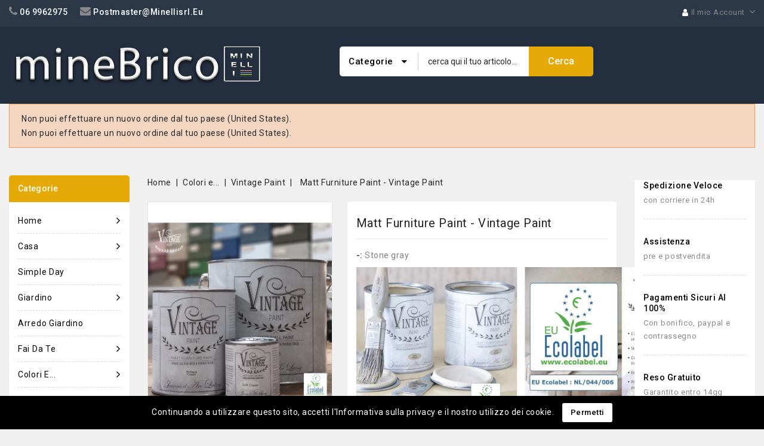

--- FILE ---
content_type: text/html; charset=utf-8
request_url: https://www.minellisrl.eu/vintage-paint/686-84-matt-furniture-paint-vintage-paint.html
body_size: 25825
content:
<!doctype html>
<html lang="it">

  <head>
    
      
<meta charset="utf-8">


<meta http-equiv="x-ua-compatible" content="ie=edge">



  <link rel="canonical" href="https://www.minellisrl.eu/vintage-paint/686-matt-furniture-paint-vintage-paint.html">

  <title>Matt Furniture Paint - Vintage Paint Unità Misura 100 ml Colori Vintage Paint Stone gray</title>
  <meta name="description" content="">
  <meta name="keywords" content="">
        <link rel="canonical" href="https://www.minellisrl.eu/vintage-paint/686-matt-furniture-paint-vintage-paint.html">
    
        



<meta name="viewport" content="width=device-width, initial-scale=1">



<link rel="icon" type="image/vnd.microsoft.icon" href="https://www.minellisrl.eu/img/favicon.ico?1664620865">
<link rel="shortcut icon" type="image/x-icon" href="https://www.minellisrl.eu/img/favicon.ico?1664620865">

<!-- Codezeel added -->
<link href="//fonts.googleapis.com/css?family=Roboto:300,400,500,700,900" rel="stylesheet">


    <link rel="stylesheet" href="https://www.minellisrl.eu/themes/Megamall/assets/cache/theme-0afeeb54.css" type="text/css" media="all">




  

  <script type="text/javascript">
        var ajaxsearch = "1";
        var cz_search_url = "https:\/\/www.minellisrl.eu\/module\/czproductsearch\/productsearch";
        var prestashop = {"cart":{"products":[],"totals":{"total":{"type":"total","label":"Totale","amount":0,"value":"0,00\u00a0\u20ac"},"total_including_tax":{"type":"total","label":"Totale (tasse incl.)","amount":0,"value":"0,00\u00a0\u20ac"},"total_excluding_tax":{"type":"total","label":"Totale (tasse escl.)","amount":0,"value":"0,00\u00a0\u20ac"}},"subtotals":{"products":{"type":"products","label":"Totale parziale","amount":0,"value":"0,00\u00a0\u20ac"},"discounts":null,"shipping":{"type":"shipping","label":"Spedizione","amount":0,"value":""},"tax":{"type":"tax","label":"Iva inclusa","amount":0,"value":"0,00\u00a0\u20ac"}},"products_count":0,"summary_string":"0 articoli","vouchers":{"allowed":1,"added":[]},"discounts":[],"minimalPurchase":0,"minimalPurchaseRequired":""},"currency":{"id":2,"name":"Euro","iso_code":"EUR","iso_code_num":"978","sign":"\u20ac"},"customer":{"lastname":null,"firstname":null,"email":null,"birthday":null,"newsletter":null,"newsletter_date_add":null,"optin":null,"website":null,"company":null,"siret":null,"ape":null,"is_logged":false,"gender":{"type":null,"name":null},"addresses":[]},"language":{"name":"Italiano (Italian)","iso_code":"it","locale":"it-IT","language_code":"it-it","is_rtl":"0","date_format_lite":"d\/m\/Y","date_format_full":"d\/m\/Y H:i:s","id":2},"page":{"title":"","canonical":"https:\/\/www.minellisrl.eu\/vintage-paint\/686-matt-furniture-paint-vintage-paint.html","meta":{"title":"Matt Furniture Paint - Vintage Paint Unit\u00e0 Misura 100 ml Colori Vintage Paint Stone gray","description":"","keywords":"","robots":"index"},"page_name":"product","body_classes":{"lang-it":true,"lang-rtl":false,"country-IT":true,"currency-EUR":true,"layout-both-columns":true,"page-product":true,"tax-display-enabled":true,"product-id-686":true,"product-Matt Furniture Paint - Vintage Paint":true,"product-id-category-117":true,"product-id-manufacturer-0":true,"product-id-supplier-0":true,"product-available-for-order":true},"admin_notifications":[]},"shop":{"name":"Minelli srl","logo":"https:\/\/www.minellisrl.eu\/img\/logo-1664620865.jpg","stores_icon":"https:\/\/www.minellisrl.eu\/img\/logo_stores.png","favicon":"https:\/\/www.minellisrl.eu\/img\/favicon.ico"},"urls":{"base_url":"https:\/\/www.minellisrl.eu\/","current_url":"https:\/\/www.minellisrl.eu\/vintage-paint\/686-84-matt-furniture-paint-vintage-paint.html","shop_domain_url":"https:\/\/www.minellisrl.eu","img_ps_url":"https:\/\/www.minellisrl.eu\/img\/","img_cat_url":"https:\/\/www.minellisrl.eu\/img\/c\/","img_lang_url":"https:\/\/www.minellisrl.eu\/img\/l\/","img_prod_url":"https:\/\/www.minellisrl.eu\/img\/p\/","img_manu_url":"https:\/\/www.minellisrl.eu\/img\/m\/","img_sup_url":"https:\/\/www.minellisrl.eu\/img\/su\/","img_ship_url":"https:\/\/www.minellisrl.eu\/img\/s\/","img_store_url":"https:\/\/www.minellisrl.eu\/img\/st\/","img_col_url":"https:\/\/www.minellisrl.eu\/img\/co\/","img_url":"https:\/\/www.minellisrl.eu\/themes\/Megamall\/assets\/img\/","css_url":"https:\/\/www.minellisrl.eu\/themes\/Megamall\/assets\/css\/","js_url":"https:\/\/www.minellisrl.eu\/themes\/Megamall\/assets\/js\/","pic_url":"https:\/\/www.minellisrl.eu\/upload\/","pages":{"address":"https:\/\/www.minellisrl.eu\/indirizzo","addresses":"https:\/\/www.minellisrl.eu\/indirizzi","authentication":"https:\/\/www.minellisrl.eu\/login","cart":"https:\/\/www.minellisrl.eu\/carrello","category":"https:\/\/www.minellisrl.eu\/index.php?controller=category","cms":"https:\/\/www.minellisrl.eu\/index.php?controller=cms","contact":"https:\/\/www.minellisrl.eu\/contattaci","discount":"https:\/\/www.minellisrl.eu\/buoni-sconto","guest_tracking":"https:\/\/www.minellisrl.eu\/tracciatura-ospite","history":"https:\/\/www.minellisrl.eu\/cronologia-ordini","identity":"https:\/\/www.minellisrl.eu\/dati-personali","index":"https:\/\/www.minellisrl.eu\/","my_account":"https:\/\/www.minellisrl.eu\/account","order_confirmation":"https:\/\/www.minellisrl.eu\/conferma-ordine","order_detail":"https:\/\/www.minellisrl.eu\/index.php?controller=order-detail","order_follow":"https:\/\/www.minellisrl.eu\/segui-ordine","order":"https:\/\/www.minellisrl.eu\/ordine","order_return":"https:\/\/www.minellisrl.eu\/index.php?controller=order-return","order_slip":"https:\/\/www.minellisrl.eu\/buono-ordine","pagenotfound":"https:\/\/www.minellisrl.eu\/pagina-non-trovata","password":"https:\/\/www.minellisrl.eu\/recupero-password","pdf_invoice":"https:\/\/www.minellisrl.eu\/index.php?controller=pdf-invoice","pdf_order_return":"https:\/\/www.minellisrl.eu\/index.php?controller=pdf-order-return","pdf_order_slip":"https:\/\/www.minellisrl.eu\/index.php?controller=pdf-order-slip","prices_drop":"https:\/\/www.minellisrl.eu\/offerte","product":"https:\/\/www.minellisrl.eu\/index.php?controller=product","search":"https:\/\/www.minellisrl.eu\/ricerca","sitemap":"https:\/\/www.minellisrl.eu\/Mappa del sito","stores":"https:\/\/www.minellisrl.eu\/negozi","supplier":"https:\/\/www.minellisrl.eu\/fornitori","register":"https:\/\/www.minellisrl.eu\/login?create_account=1","order_login":"https:\/\/www.minellisrl.eu\/ordine?login=1"},"alternative_langs":[],"theme_assets":"\/themes\/Megamall\/assets\/","actions":{"logout":"https:\/\/www.minellisrl.eu\/?mylogout="},"no_picture_image":{"bySize":{"cart_default":{"url":"https:\/\/www.minellisrl.eu\/img\/p\/it-default-cart_default.jpg","width":85,"height":104},"small_default":{"url":"https:\/\/www.minellisrl.eu\/img\/p\/it-default-small_default.jpg","width":85,"height":104},"home_default":{"url":"https:\/\/www.minellisrl.eu\/img\/p\/it-default-home_default.jpg","width":245,"height":300},"medium_default":{"url":"https:\/\/www.minellisrl.eu\/img\/p\/it-default-medium_default.jpg","width":431,"height":514},"large_default":{"url":"https:\/\/www.minellisrl.eu\/img\/p\/it-default-large_default.jpg","width":653,"height":800}},"small":{"url":"https:\/\/www.minellisrl.eu\/img\/p\/it-default-cart_default.jpg","width":85,"height":104},"medium":{"url":"https:\/\/www.minellisrl.eu\/img\/p\/it-default-home_default.jpg","width":245,"height":300},"large":{"url":"https:\/\/www.minellisrl.eu\/img\/p\/it-default-large_default.jpg","width":653,"height":800},"legend":""}},"configuration":{"display_taxes_label":true,"display_prices_tax_incl":true,"is_catalog":true,"show_prices":true,"opt_in":{"partner":false},"quantity_discount":{"type":"price","label":"Prezzo unitario"},"voucher_enabled":1,"return_enabled":1},"field_required":[],"breadcrumb":{"links":[{"title":"Home","url":"https:\/\/www.minellisrl.eu\/"},{"title":"Colori e...","url":"https:\/\/www.minellisrl.eu\/86-colori-e"},{"title":"Vintage Paint","url":"https:\/\/www.minellisrl.eu\/117-vintage-paint"},{"title":"Matt Furniture Paint - Vintage Paint","url":"https:\/\/www.minellisrl.eu\/vintage-paint\/686-84-matt-furniture-paint-vintage-paint.html#\/unita_misura-100_ml\/colori_vintage_paint-stone_gray"}],"count":4},"link":{"protocol_link":"https:\/\/","protocol_content":"https:\/\/"},"time":1768693272,"static_token":"dd64304212101e4cfd704f2c8ea8951d","token":"1b148466e52b5a521ac1f4d24a3b4ea8","debug":false};
        var psemailsubscription_subscription = "https:\/\/www.minellisrl.eu\/module\/ps_emailsubscription\/subscription";
        var psr_icon_color = "#0A9628";
      </script>



  




    
  <meta property="og:type" content="product">
  <meta property="og:url" content="https://www.minellisrl.eu/vintage-paint/686-84-matt-furniture-paint-vintage-paint.html">
  <meta property="og:title" content="Matt Furniture Paint - Vintage Paint Unità Misura 100 ml Colori Vintage Paint Stone gray">
  <meta property="og:site_name" content="Minelli srl">
  <meta property="og:description" content="">
  <meta property="og:image" content="https://www.minellisrl.eu/1111-large_default/matt-furniture-paint-vintage-paint.jpg">
  <meta property="product:pretax_price:amount" content="5.327869">
  <meta property="product:pretax_price:currency" content="EUR">
  <meta property="product:price:amount" content="6.5">
  <meta property="product:price:currency" content="EUR">
  
  </head>

  <body id="product" class="lang-it country-it currency-eur layout-both-columns page-product tax-display-enabled product-id-686 product-matt-furniture-paint-vintage-paint product-id-category-117 product-id-manufacturer-0 product-id-supplier-0 product-available-for-order">

    
    
    

    <main id="page">
      
              

      <header id="header">
        
          
  <div class="header-banner">
    
  </div>





<nav class="header-nav">
	<div class="container">
        
					<div class="left-nav">				
				<div id="cznavcmsblock" class="nav-cms-block">  
	<h4><span class="img"><i class="fa fa-phone"></i></span><span><strong><span class="txt" style="color:#ffffff;"> 06 9962975      </span></strong><span class="img"><i class="fa fa-envelope"></i></span><strong><span class="txt" style="color:#ffffff;"> postmaster@minellisrl.eu</span></strong></span></h4>
</div>

			</div>
			
			<div class="right-nav">
				  
  

  <div class="user-info dropdown js-dropdown">
  	<span class="user-info-title expand-more _gray-darker" data-toggle="dropdown"><span class="account_text">Il mio Account</span></span>
    <ul class="dropdown-menu">
	      <li>
	  <a
        class="dropdown-item"
		href="https://www.minellisrl.eu/account"
        title="Accedi al tuo account cliente"
        rel="nofollow"
      >
        <span>Registrazione</span>
      </a>
	  </li>
    	
	</ul>

	  </div>

  
			</div>
				
		        
	</div>
</nav>



	<div class="header-top">
		<div class="container">
			<div class="header_logo">
				<a href="https://www.minellisrl.eu/">
				<img class="logo img-responsive" src="https://www.minellisrl.eu/img/logo-1664620865.jpg" alt="Minelli srl">
				</a>
			</div>
			<div class="header-right">
			<div id="cz_search_block_top" class="block exclusive cz_search_block_top">
 
	<form method="get" action="https://www.minellisrl.eu/index.php?controller=productsearch" id="czsearchtopbox">
		<input type="hidden" name="fc" value="module" />
		<input type="hidden" name="module" value="czproductsearch" />
		<input type="hidden" name="controller" value="productsearch" />
		     
		<div class="block_content clearfix">
						
			<div class="product_search">
				<div class="categoryList-wrapper">
					<input id="czsearchtop-cate-id" name="cate" value="" type="hidden">
					<a id="categoryDropList" class="select-title" rel="nofollow" data-toggle="dropdown" aria-haspopup="true" aria-expanded="false">
						<span>categorie</span>
						<i class="material-icons pull-xs-right">keyboard_arrow_down</i>
					</a>
					<div class="categoryLists dropdown-menu" aria-labelledby="categoryDropList">
						<a href="#" data-cate-id="" data-cate-name="categorie" class="cateSingleItem active" >categorie</a>
											<a href="#" data-cate-id="2" data-cate-name="Home" class="cateSingleItem" >Home</a>
											<a href="#" data-cate-id="90" data-cate-name="Top" class="cateSingleItem" >Top</a>
											<a href="#" data-cate-id="113" data-cate-name="Idee Regalo" class="cateSingleItem" >Idee Regalo</a>
											<a href="#" data-cate-id="84" data-cate-name="Casa" class="cateSingleItem" >Casa</a>
											<a href="#" data-cate-id="121" data-cate-name="Simple Day" class="cateSingleItem" >Simple Day</a>
											<a href="#" data-cate-id="7" data-cate-name="Giardino" class="cateSingleItem" >Giardino</a>
											<a href="#" data-cate-id="100" data-cate-name="Arredo giardino" class="cateSingleItem" >Arredo giardino</a>
											<a href="#" data-cate-id="66" data-cate-name="Fai Da Te" class="cateSingleItem" >Fai Da Te</a>
											<a href="#" data-cate-id="75" data-cate-name="DPI" class="cateSingleItem" >DPI</a>
											<a href="#" data-cate-id="114" data-cate-name="Elettricità" class="cateSingleItem" >Elettricità</a>
											<a href="#" data-cate-id="108" data-cate-name="Illuminazione" class="cateSingleItem" >Illuminazione</a>
											<a href="#" data-cate-id="86" data-cate-name="Colori e..." class="cateSingleItem" >Colori e...</a>
											<a href="#" data-cate-id="120" data-cate-name="Pulizia e Trattamenti" class="cateSingleItem" >Pulizia e Trattamenti</a>
											<a href="#" data-cate-id="33" data-cate-name="Scuola, Belle Arti" class="cateSingleItem" >Scuola, Belle Arti</a>
											<a href="#" data-cate-id="52" data-cate-name="PROMO!" class="cateSingleItem" >PROMO!</a>
											<a href="#" data-cate-id="122" data-cate-name="Bialetti" class="cateSingleItem" >Bialetti</a>
											<a href="#" data-cate-id="92" data-cate-name="Scuola" class="cateSingleItem" >Scuola</a>
											<a href="#" data-cate-id="105" data-cate-name="Colori pronti per la tua casa" class="cateSingleItem" >Colori pronti per la tua casa</a>
											<a href="#" data-cate-id="106" data-cate-name="Bidoni Aspiratutto" class="cateSingleItem" >Bidoni Aspiratutto</a>
											<a href="#" data-cate-id="115" data-cate-name="Video Sorveglianza" class="cateSingleItem" >Video Sorveglianza</a>
											<a href="#" data-cate-id="118" data-cate-name="Barbecue" class="cateSingleItem" >Barbecue</a>
											<a href="#" data-cate-id="91" data-cate-name="Per la Casa" class="cateSingleItem" >Per la Casa</a>
											<a href="#" data-cate-id="93" data-cate-name="Belle Arti" class="cateSingleItem" >Belle Arti</a>
											<a href="#" data-cate-id="94" data-cate-name="Pitture e accessori" class="cateSingleItem" >Pitture e accessori</a>
											<a href="#" data-cate-id="98" data-cate-name="Concimi e trattamenti" class="cateSingleItem" >Concimi e trattamenti</a>
											<a href="#" data-cate-id="103" data-cate-name="Collanti" class="cateSingleItem" >Collanti</a>
											<a href="#" data-cate-id="97" data-cate-name="Insetticidi e funghicidi" class="cateSingleItem" >Insetticidi e funghicidi</a>
											<a href="#" data-cate-id="102" data-cate-name="Cura della persona" class="cateSingleItem" >Cura della persona</a>
											<a href="#" data-cate-id="104" data-cate-name="Diluenti e adesivi" class="cateSingleItem" >Diluenti e adesivi</a>
											<a href="#" data-cate-id="119" data-cate-name="Prodotti antimuffa" class="cateSingleItem" >Prodotti antimuffa</a>
											<a href="#" data-cate-id="95" data-cate-name="Diavolina" class="cateSingleItem" >Diavolina</a>
											<a href="#" data-cate-id="101" data-cate-name="Spray Tecnici Multifunzione" class="cateSingleItem" >Spray Tecnici Multifunzione</a>
											<a href="#" data-cate-id="109" data-cate-name="Utensili" class="cateSingleItem" >Utensili</a>
											<a href="#" data-cate-id="117" data-cate-name="Vintage Paint" class="cateSingleItem" >Vintage Paint</a>
											<a href="#" data-cate-id="83" data-cate-name="Outdoor" class="cateSingleItem" >Outdoor</a>
											<a href="#" data-cate-id="96" data-cate-name="Utensili e Elettroutensili" class="cateSingleItem" >Utensili e Elettroutensili</a>
											<a href="#" data-cate-id="111" data-cate-name="Profumi e diffusori" class="cateSingleItem" >Profumi e diffusori</a>
											<a href="#" data-cate-id="112" data-cate-name="Sistemi di riscaldamento" class="cateSingleItem" >Sistemi di riscaldamento</a>
											<a href="#" data-cate-id="107" data-cate-name="Pensiline e coperture" class="cateSingleItem" >Pensiline e coperture</a>
											<a href="#" data-cate-id="116" data-cate-name="Ballarini" class="cateSingleItem" >Ballarini</a>
											<a href="#" data-cate-id="110" data-cate-name="Prodotti per piscine" class="cateSingleItem" >Prodotti per piscine</a>
										</div>
				</div>
				<input class="search_query form-control grey" type="text" id="cz_search_query_top" name="search_query" value="" placeholder="cerca qui il tuo articolo..." />
			<button type="submit" id="cz_search_top_button" class="btn btn-default button button-small"><span><i class="material-icons search">cerca</i></span></button> 
			</div>
		</div>
	</form>
</div>
<script type="text/javascript">
	var blocksearch_type = 'top';
</script> 
			</div>					
		</div>
		
		
		
	</div>	

        
      </header>

      
        
<aside id="notifications">
  <div class="container">
    
          
        <article class="alert alert-warning" role="alert" data-alert="warning">
          <ul>
                          <li>Non puoi effettuare un nuovo ordine dal tuo paese (United States).</li>
                          <li>Non puoi effettuare un nuovo ordine dal tuo paese (United States).</li>
                      </ul>
        </article>
      
    
    
      </div>
</aside>
      
      			
	  <section id="wrapper">
		
		<div class="container">		  
          
		  
			<nav data-depth="4" class="breadcrumb">
  <ol itemscope itemtype="http://schema.org/BreadcrumbList">
    
          
      <li itemprop="itemListElement" itemscope itemtype="http://schema.org/ListItem">
        <a itemprop="item" href="https://www.minellisrl.eu/">
          <span itemprop="name">Home</span>
        </a>
        <meta itemprop="position" content="1">
      </li>
      
          
      <li itemprop="itemListElement" itemscope itemtype="http://schema.org/ListItem">
        <a itemprop="item" href="https://www.minellisrl.eu/86-colori-e">
          <span itemprop="name">Colori e...</span>
        </a>
        <meta itemprop="position" content="2">
      </li>
      
          
      <li itemprop="itemListElement" itemscope itemtype="http://schema.org/ListItem">
        <a itemprop="item" href="https://www.minellisrl.eu/117-vintage-paint">
          <span itemprop="name">Vintage Paint</span>
        </a>
        <meta itemprop="position" content="3">
      </li>
      
          
      <li itemprop="itemListElement" itemscope itemtype="http://schema.org/ListItem">
        <a itemprop="item" href="https://www.minellisrl.eu/vintage-paint/686-84-matt-furniture-paint-vintage-paint.html#/unita_misura-100_ml/colori_vintage_paint-stone_gray">
          <span itemprop="name">Matt Furniture Paint - Vintage Paint</span>
        </a>
        <meta itemprop="position" content="4">
      </li>
      
        
  </ol>
</nav>
		  
		  
		  <div id="columns_inner">
			  
				<div id="left-column" class="col-xs-12" style="width:17.35%">
				  					

<div class="menu vertical-menu js-top-menu position-static hidden-md-down">
    <div id="czverticalmenublock" class="block verticalmenu-block">
		<h4 class="block_title">Categorie</h4>		
		<div class="block_content verticalmenu_block" id="_desktop_top_menu">
			
  <ul class="top-menu" id="top-menu" data-depth="0"><li class="category" id="czcategory-2"><a href="https://www.minellisrl.eu/" class="dropdown-item" data-depth="0" ><span class="pull-xs-right hidden-lg-up"><span data-target="#top_sub_menu_13564" data-toggle="collapse" class="navbar-toggler collapse-icons"><i class="fa-icon add">&nbsp;</i><i class="fa-icon remove">&nbsp;</i></span></span> <span class="pull-xs-right sub-menu-arrow"></span>Home</a><div  class="popover sub-menu js-sub-menu collapse" id="top_sub_menu_13564">
  <ul class="top-menu"  data-depth="1"><li class="category" id="czcategory-90"><a href="https://www.minellisrl.eu/90-top" class="dropdown-item dropdown-submenu" data-depth="1" >Top</a></li><li class="category" id="czcategory-113"><a href="https://www.minellisrl.eu/113-idee-regalo" class="dropdown-item dropdown-submenu" data-depth="1" >Idee Regalo</a></li><li class="category" id="czcategory-84"><a href="https://www.minellisrl.eu/84-casa" class="dropdown-item dropdown-submenu" data-depth="1" ><span class="pull-xs-right hidden-lg-up"><span data-target="#top_sub_menu_76899" data-toggle="collapse" class="navbar-toggler collapse-icons"><i class="fa-icon add">&nbsp;</i><i class="fa-icon remove">&nbsp;</i></span></span>Casa</a><div  class="collapse" id="top_sub_menu_76899">
  <ul class="top-menu"  data-depth="2"><li class="category" id="czcategory-91"><a href="https://www.minellisrl.eu/91-per-la-casa" class="dropdown-item" data-depth="2" ><span class="pull-xs-right hidden-lg-up"><span data-target="#top_sub_menu_98134" data-toggle="collapse" class="navbar-toggler collapse-icons"><i class="fa-icon add">&nbsp;</i><i class="fa-icon remove">&nbsp;</i></span></span>Per la Casa</a><div  class="collapse" id="top_sub_menu_98134">
  <ul class="top-menu"  data-depth="3"><li class="category" id="czcategory-116"><a href="https://www.minellisrl.eu/116-ballarini" class="dropdown-item" data-depth="3" >Ballarini</a></li></ul><div class="menu-images-container"></div></div></li><li class="category" id="czcategory-102"><a href="https://www.minellisrl.eu/102-cura-della-persona" class="dropdown-item" data-depth="2" >Cura della persona</a></li><li class="category" id="czcategory-95"><a href="https://www.minellisrl.eu/95-diavolina" class="dropdown-item" data-depth="2" >Diavolina</a></li><li class="category" id="czcategory-111"><a href="https://www.minellisrl.eu/111-profumi-e-diffusori" class="dropdown-item" data-depth="2" >Profumi e diffusori</a></li><li class="category" id="czcategory-112"><a href="https://www.minellisrl.eu/112-sistemi-di-riscaldamento" class="dropdown-item" data-depth="2" >Sistemi di riscaldamento</a></li></ul><div class="menu-images-container"></div></div></li><li class="category" id="czcategory-121"><a href="https://www.minellisrl.eu/121-simple-day" class="dropdown-item dropdown-submenu" data-depth="1" >Simple Day</a></li><li class="category" id="czcategory-7"><a href="https://www.minellisrl.eu/7-giardino" class="dropdown-item dropdown-submenu" data-depth="1" ><span class="pull-xs-right hidden-lg-up"><span data-target="#top_sub_menu_93905" data-toggle="collapse" class="navbar-toggler collapse-icons"><i class="fa-icon add">&nbsp;</i><i class="fa-icon remove">&nbsp;</i></span></span>Giardino</a><div  class="collapse" id="top_sub_menu_93905">
  <ul class="top-menu"  data-depth="2"><li class="category" id="czcategory-118"><a href="https://www.minellisrl.eu/118-barbecue" class="dropdown-item" data-depth="2" >Barbecue</a></li><li class="category" id="czcategory-98"><a href="https://www.minellisrl.eu/98-concimi-e-trattamenti" class="dropdown-item" data-depth="2" >Concimi e trattamenti</a></li><li class="category" id="czcategory-97"><a href="https://www.minellisrl.eu/97-insetticidi-e-funghicidi" class="dropdown-item" data-depth="2" >Insetticidi e funghicidi</a></li><li class="category" id="czcategory-109"><a href="https://www.minellisrl.eu/109-utensili" class="dropdown-item" data-depth="2" >Utensili</a></li><li class="category" id="czcategory-83"><a href="https://www.minellisrl.eu/83-outdoor" class="dropdown-item" data-depth="2" ><span class="pull-xs-right hidden-lg-up"><span data-target="#top_sub_menu_32005" data-toggle="collapse" class="navbar-toggler collapse-icons"><i class="fa-icon add">&nbsp;</i><i class="fa-icon remove">&nbsp;</i></span></span>Outdoor</a><div  class="collapse" id="top_sub_menu_32005">
  <ul class="top-menu"  data-depth="3"><li class="category" id="czcategory-107"><a href="https://www.minellisrl.eu/107-pensiline-e-coperture" class="dropdown-item" data-depth="3" >Pensiline e coperture</a></li><li class="category" id="czcategory-110"><a href="https://www.minellisrl.eu/110-prodotti-per-piscine" class="dropdown-item" data-depth="3" >Prodotti per piscine</a></li></ul><div class="menu-images-container"></div></div></li></ul><div class="menu-images-container"></div></div></li><li class="category" id="czcategory-100"><a href="https://www.minellisrl.eu/100-arredo-giardino" class="dropdown-item dropdown-submenu" data-depth="1" >Arredo giardino</a></li><li class="category" id="czcategory-66"><a href="https://www.minellisrl.eu/66-fai-da-te" class="dropdown-item dropdown-submenu" data-depth="1" ><span class="pull-xs-right hidden-lg-up"><span data-target="#top_sub_menu_66906" data-toggle="collapse" class="navbar-toggler collapse-icons"><i class="fa-icon add">&nbsp;</i><i class="fa-icon remove">&nbsp;</i></span></span>Fai Da Te</a><div  class="collapse" id="top_sub_menu_66906">
  <ul class="top-menu"  data-depth="2"><li class="category" id="czcategory-106"><a href="https://www.minellisrl.eu/106-bidoni-aspiratutto" class="dropdown-item" data-depth="2" >Bidoni Aspiratutto</a></li><li class="category" id="czcategory-103"><a href="https://www.minellisrl.eu/103-collanti" class="dropdown-item" data-depth="2" >Collanti</a></li><li class="category" id="czcategory-104"><a href="https://www.minellisrl.eu/104-diluenti-e-adesivi" class="dropdown-item" data-depth="2" >Diluenti e adesivi</a></li><li class="category" id="czcategory-101"><a href="https://www.minellisrl.eu/101-spray-tecnici-multifunzione" class="dropdown-item" data-depth="2" >Spray Tecnici Multifunzione</a></li><li class="category" id="czcategory-96"><a href="https://www.minellisrl.eu/96-utensili-e-elettroutensili" class="dropdown-item" data-depth="2" >Utensili e Elettroutensili</a></li></ul><div class="menu-images-container"></div></div></li><li class="category" id="czcategory-75"><a href="https://www.minellisrl.eu/75-dpi" class="dropdown-item dropdown-submenu" data-depth="1" >DPI</a></li><li class="category" id="czcategory-114"><a href="https://www.minellisrl.eu/114-elettricita" class="dropdown-item dropdown-submenu" data-depth="1" ><span class="pull-xs-right hidden-lg-up"><span data-target="#top_sub_menu_28389" data-toggle="collapse" class="navbar-toggler collapse-icons"><i class="fa-icon add">&nbsp;</i><i class="fa-icon remove">&nbsp;</i></span></span>Elettricità</a><div  class="collapse" id="top_sub_menu_28389">
  <ul class="top-menu"  data-depth="2"><li class="category" id="czcategory-115"><a href="https://www.minellisrl.eu/115-video-sorveglianza" class="dropdown-item" data-depth="2" >Video Sorveglianza</a></li></ul><div class="menu-images-container"></div></div></li><li class="category" id="czcategory-108"><a href="https://www.minellisrl.eu/108-illuminazione" class="dropdown-item dropdown-submenu" data-depth="1" >Illuminazione</a></li><li class="category" id="czcategory-86"><a href="https://www.minellisrl.eu/86-colori-e" class="dropdown-item dropdown-submenu" data-depth="1" ><span class="pull-xs-right hidden-lg-up"><span data-target="#top_sub_menu_37595" data-toggle="collapse" class="navbar-toggler collapse-icons"><i class="fa-icon add">&nbsp;</i><i class="fa-icon remove">&nbsp;</i></span></span>Colori e...</a><div  class="collapse" id="top_sub_menu_37595">
  <ul class="top-menu"  data-depth="2"><li class="category" id="czcategory-105"><a href="https://www.minellisrl.eu/105-colori-pronti-per-la-tua-casa" class="dropdown-item" data-depth="2" >Colori pronti per la tua casa</a></li><li class="category" id="czcategory-94"><a href="https://www.minellisrl.eu/94-pitture-e-accessori" class="dropdown-item" data-depth="2" >Pitture e accessori</a></li><li class="category" id="czcategory-119"><a href="https://www.minellisrl.eu/119-prodotti-antimuffa" class="dropdown-item" data-depth="2" >Prodotti antimuffa</a></li><li class="category" id="czcategory-117"><a href="https://www.minellisrl.eu/117-vintage-paint" class="dropdown-item" data-depth="2" >Vintage Paint</a></li></ul><div class="menu-images-container"></div></div></li><li class="category" id="czcategory-120"><a href="https://www.minellisrl.eu/120-pulizia-e-trattamenti" class="dropdown-item dropdown-submenu" data-depth="1" >Pulizia e Trattamenti</a></li><li class="category" id="czcategory-33"><a href="https://www.minellisrl.eu/33-scuola-belle-arti" class="dropdown-item dropdown-submenu" data-depth="1" ><span class="pull-xs-right hidden-lg-up"><span data-target="#top_sub_menu_9855" data-toggle="collapse" class="navbar-toggler collapse-icons"><i class="fa-icon add">&nbsp;</i><i class="fa-icon remove">&nbsp;</i></span></span>Scuola, Belle Arti</a><div  class="collapse" id="top_sub_menu_9855">
  <ul class="top-menu"  data-depth="2"><li class="category" id="czcategory-92"><a href="https://www.minellisrl.eu/92-scuola" class="dropdown-item" data-depth="2" >Scuola</a></li><li class="category" id="czcategory-93"><a href="https://www.minellisrl.eu/93-belle-arti" class="dropdown-item" data-depth="2" >Belle Arti</a></li></ul><div class="menu-images-container"></div></div></li><li class="category" id="czcategory-52"><a href="https://www.minellisrl.eu/52-promo" class="dropdown-item dropdown-submenu" data-depth="1" >PROMO!</a></li><li class="category" id="czcategory-122"><a href="https://www.minellisrl.eu/122-bialetti" class="dropdown-item dropdown-submenu" data-depth="1" >Bialetti</a></li></ul><div class="menu-images-container"></div></div></li><li class="category" id="czcategory-84"><a href="https://www.minellisrl.eu/84-casa" class="dropdown-item" data-depth="0" ><span class="pull-xs-right hidden-lg-up"><span data-target="#top_sub_menu_17322" data-toggle="collapse" class="navbar-toggler collapse-icons"><i class="fa-icon add">&nbsp;</i><i class="fa-icon remove">&nbsp;</i></span></span> <span class="pull-xs-right sub-menu-arrow"></span>Casa</a><div  class="popover sub-menu js-sub-menu collapse" id="top_sub_menu_17322">
  <ul class="top-menu"  data-depth="1"><li class="category" id="czcategory-91"><a href="https://www.minellisrl.eu/91-per-la-casa" class="dropdown-item dropdown-submenu" data-depth="1" ><span class="pull-xs-right hidden-lg-up"><span data-target="#top_sub_menu_96595" data-toggle="collapse" class="navbar-toggler collapse-icons"><i class="fa-icon add">&nbsp;</i><i class="fa-icon remove">&nbsp;</i></span></span>Per la Casa</a><div  class="collapse" id="top_sub_menu_96595">
  <ul class="top-menu"  data-depth="2"><li class="category" id="czcategory-116"><a href="https://www.minellisrl.eu/116-ballarini" class="dropdown-item" data-depth="2" >Ballarini</a></li></ul><div class="menu-images-container"></div></div></li><li class="category" id="czcategory-102"><a href="https://www.minellisrl.eu/102-cura-della-persona" class="dropdown-item dropdown-submenu" data-depth="1" >Cura della persona</a></li><li class="category" id="czcategory-95"><a href="https://www.minellisrl.eu/95-diavolina" class="dropdown-item dropdown-submenu" data-depth="1" >Diavolina</a></li><li class="category" id="czcategory-111"><a href="https://www.minellisrl.eu/111-profumi-e-diffusori" class="dropdown-item dropdown-submenu" data-depth="1" >Profumi e diffusori</a></li><li class="category" id="czcategory-112"><a href="https://www.minellisrl.eu/112-sistemi-di-riscaldamento" class="dropdown-item dropdown-submenu" data-depth="1" >Sistemi di riscaldamento</a></li></ul><div class="menu-images-container"></div></div></li><li class="manufacturer" id="manufacturer-6"><a href="https://www.minellisrl.eu/brand/6-simple-day" class="dropdown-item" data-depth="0" >Simple day</a></li><li class="category" id="czcategory-7"><a href="https://www.minellisrl.eu/7-giardino" class="dropdown-item" data-depth="0" ><span class="pull-xs-right hidden-lg-up"><span data-target="#top_sub_menu_51337" data-toggle="collapse" class="navbar-toggler collapse-icons"><i class="fa-icon add">&nbsp;</i><i class="fa-icon remove">&nbsp;</i></span></span> <span class="pull-xs-right sub-menu-arrow"></span>Giardino</a><div  class="popover sub-menu js-sub-menu collapse" id="top_sub_menu_51337">
  <ul class="top-menu"  data-depth="1"><li class="category" id="czcategory-118"><a href="https://www.minellisrl.eu/118-barbecue" class="dropdown-item dropdown-submenu" data-depth="1" >Barbecue</a></li><li class="category" id="czcategory-98"><a href="https://www.minellisrl.eu/98-concimi-e-trattamenti" class="dropdown-item dropdown-submenu" data-depth="1" >Concimi e trattamenti</a></li><li class="category" id="czcategory-97"><a href="https://www.minellisrl.eu/97-insetticidi-e-funghicidi" class="dropdown-item dropdown-submenu" data-depth="1" >Insetticidi e funghicidi</a></li><li class="category" id="czcategory-109"><a href="https://www.minellisrl.eu/109-utensili" class="dropdown-item dropdown-submenu" data-depth="1" >Utensili</a></li><li class="category" id="czcategory-83"><a href="https://www.minellisrl.eu/83-outdoor" class="dropdown-item dropdown-submenu" data-depth="1" ><span class="pull-xs-right hidden-lg-up"><span data-target="#top_sub_menu_67410" data-toggle="collapse" class="navbar-toggler collapse-icons"><i class="fa-icon add">&nbsp;</i><i class="fa-icon remove">&nbsp;</i></span></span>Outdoor</a><div  class="collapse" id="top_sub_menu_67410">
  <ul class="top-menu"  data-depth="2"><li class="category" id="czcategory-107"><a href="https://www.minellisrl.eu/107-pensiline-e-coperture" class="dropdown-item" data-depth="2" >Pensiline e coperture</a></li><li class="category" id="czcategory-110"><a href="https://www.minellisrl.eu/110-prodotti-per-piscine" class="dropdown-item" data-depth="2" >Prodotti per piscine</a></li></ul><div class="menu-images-container"></div></div></li></ul><div class="menu-images-container"></div></div></li><li class="category" id="czcategory-100"><a href="https://www.minellisrl.eu/100-arredo-giardino" class="dropdown-item" data-depth="0" >Arredo giardino</a></li><li class="category" id="czcategory-66"><a href="https://www.minellisrl.eu/66-fai-da-te" class="dropdown-item" data-depth="0" ><span class="pull-xs-right hidden-lg-up"><span data-target="#top_sub_menu_58954" data-toggle="collapse" class="navbar-toggler collapse-icons"><i class="fa-icon add">&nbsp;</i><i class="fa-icon remove">&nbsp;</i></span></span> <span class="pull-xs-right sub-menu-arrow"></span>Fai Da Te</a><div  class="popover sub-menu js-sub-menu collapse" id="top_sub_menu_58954">
  <ul class="top-menu"  data-depth="1"><li class="category" id="czcategory-106"><a href="https://www.minellisrl.eu/106-bidoni-aspiratutto" class="dropdown-item dropdown-submenu" data-depth="1" >Bidoni Aspiratutto</a></li><li class="category" id="czcategory-103"><a href="https://www.minellisrl.eu/103-collanti" class="dropdown-item dropdown-submenu" data-depth="1" >Collanti</a></li><li class="category" id="czcategory-104"><a href="https://www.minellisrl.eu/104-diluenti-e-adesivi" class="dropdown-item dropdown-submenu" data-depth="1" >Diluenti e adesivi</a></li><li class="category" id="czcategory-101"><a href="https://www.minellisrl.eu/101-spray-tecnici-multifunzione" class="dropdown-item dropdown-submenu" data-depth="1" >Spray Tecnici Multifunzione</a></li><li class="category" id="czcategory-96"><a href="https://www.minellisrl.eu/96-utensili-e-elettroutensili" class="dropdown-item dropdown-submenu" data-depth="1" >Utensili e Elettroutensili</a></li></ul><div class="menu-images-container"></div></div></li><li class="category" id="czcategory-86"><a href="https://www.minellisrl.eu/86-colori-e" class="dropdown-item" data-depth="0" ><span class="pull-xs-right hidden-lg-up"><span data-target="#top_sub_menu_42730" data-toggle="collapse" class="navbar-toggler collapse-icons"><i class="fa-icon add">&nbsp;</i><i class="fa-icon remove">&nbsp;</i></span></span> <span class="pull-xs-right sub-menu-arrow"></span>Colori e...</a><div  class="popover sub-menu js-sub-menu collapse" id="top_sub_menu_42730">
  <ul class="top-menu"  data-depth="1"><li class="category" id="czcategory-105"><a href="https://www.minellisrl.eu/105-colori-pronti-per-la-tua-casa" class="dropdown-item dropdown-submenu" data-depth="1" >Colori pronti per la tua casa</a></li><li class="category" id="czcategory-94"><a href="https://www.minellisrl.eu/94-pitture-e-accessori" class="dropdown-item dropdown-submenu" data-depth="1" >Pitture e accessori</a></li><li class="category" id="czcategory-119"><a href="https://www.minellisrl.eu/119-prodotti-antimuffa" class="dropdown-item dropdown-submenu" data-depth="1" >Prodotti antimuffa</a></li><li class="category" id="czcategory-117"><a href="https://www.minellisrl.eu/117-vintage-paint" class="dropdown-item dropdown-submenu" data-depth="1" >Vintage Paint</a></li></ul><div class="menu-images-container"></div></div></li><li class="category" id="czcategory-33"><a href="https://www.minellisrl.eu/33-scuola-belle-arti" class="dropdown-item" data-depth="0" ><span class="pull-xs-right hidden-lg-up"><span data-target="#top_sub_menu_10810" data-toggle="collapse" class="navbar-toggler collapse-icons"><i class="fa-icon add">&nbsp;</i><i class="fa-icon remove">&nbsp;</i></span></span> <span class="pull-xs-right sub-menu-arrow"></span>Scuola, Belle Arti</a><div  class="popover sub-menu js-sub-menu collapse" id="top_sub_menu_10810">
  <ul class="top-menu"  data-depth="1"><li class="category" id="czcategory-92"><a href="https://www.minellisrl.eu/92-scuola" class="dropdown-item dropdown-submenu" data-depth="1" >Scuola</a></li><li class="category" id="czcategory-93"><a href="https://www.minellisrl.eu/93-belle-arti" class="dropdown-item dropdown-submenu" data-depth="1" >Belle Arti</a></li></ul><div class="menu-images-container"></div></div></li><li class="category" id="czcategory-108"><a href="https://www.minellisrl.eu/108-illuminazione" class="dropdown-item" data-depth="0" >Illuminazione</a></li></ul>
		</div>
	</div>
</div>

<section class="brands">
	<div class="container"> 
	  
	<div class="products">
    	     
			 <!-- Define Number of product for SLIDER -->
				
							<div class="customNavigation">
					<a class="btn prev brand_prev">&nbsp;</a>
					<a class="btn next brand_next">&nbsp;</a>
				</div>
				
				<ul id="brand-carousel" class="cz-carousel product_list">
				 
							<li class="item">
					<div class="brand-image">
					<a href="https://www.minellisrl.eu/brand/2-3m" title="3M">
						<img class="lazyload" data-src="https://www.minellisrl.eu/img/m/2.jpg" alt="3M" />
					</a>
					</div>
									</li>
							<li class="item">
					<div class="brand-image">
					<a href="https://www.minellisrl.eu/brand/11-bialetti" title="Bialetti">
						<img class="lazyload" data-src="https://www.minellisrl.eu/img/m/11.jpg" alt="Bialetti" />
					</a>
					</div>
									</li>
							<li class="item">
					<div class="brand-image">
					<a href="https://www.minellisrl.eu/brand/8-bluebird" title="BlueBird">
						<img class="lazyload" data-src="https://www.minellisrl.eu/img/m/8.jpg" alt="BlueBird" />
					</a>
					</div>
									</li>
							<li class="item">
					<div class="brand-image">
					<a href="https://www.minellisrl.eu/brand/12-diavolina" title="Diavolina">
						<img class="lazyload" data-src="https://www.minellisrl.eu/img/m/12.jpg" alt="Diavolina" />
					</a>
					</div>
									</li>
							<li class="item">
					<div class="brand-image">
					<a href="https://www.minellisrl.eu/brand/9-einhell" title="Einhell">
						<img class="lazyload" data-src="https://www.minellisrl.eu/img/m/9.jpg" alt="Einhell" />
					</a>
					</div>
									</li>
							<li class="item">
					<div class="brand-image">
					<a href="https://www.minellisrl.eu/brand/7-emu" title="Emu">
						<img class="lazyload" data-src="https://www.minellisrl.eu/img/m/7.jpg" alt="Emu" />
					</a>
					</div>
									</li>
							<li class="item">
					<div class="brand-image">
					<a href="https://www.minellisrl.eu/brand/1-keter" title="Keter">
						<img class="lazyload" data-src="https://www.minellisrl.eu/img/m/1.jpg" alt="Keter" />
					</a>
					</div>
									</li>
							<li class="item">
					<div class="brand-image">
					<a href="https://www.minellisrl.eu/brand/4-ryobi" title="Ryobi">
						<img class="lazyload" data-src="https://www.minellisrl.eu/img/m/4.jpg" alt="Ryobi" />
					</a>
					</div>
									</li>
							<li class="item">
					<div class="brand-image">
					<a href="https://www.minellisrl.eu/brand/3-saratoga" title="Saratoga">
						<img class="lazyload" data-src="https://www.minellisrl.eu/img/m/3.jpg" alt="Saratoga" />
					</a>
					</div>
									</li>
							<li class="item">
					<div class="brand-image">
					<a href="https://www.minellisrl.eu/brand/6-simple-day" title="Simple day">
						<img class="lazyload" data-src="https://www.minellisrl.eu/img/m/6.jpg" alt="Simple day" />
					</a>
					</div>
									</li>
							<li class="item">
					<div class="brand-image">
					<a href="https://www.minellisrl.eu/brand/10-total" title="Total">
						<img class="lazyload" data-src="https://www.minellisrl.eu/img/m/10.jpg" alt="Total" />
					</a>
					</div>
									</li>
							<li class="item">
					<div class="brand-image">
					<a href="https://www.minellisrl.eu/brand/5-wd40" title="WD40">
						<img class="lazyload" data-src="https://www.minellisrl.eu/img/m/5.jpg" alt="WD40" />
					</a>
					</div>
									</li>
				 		
			</ul>
			</div>
	</div>
</section>

				  				</div>
			  

			  
				<div id="content-wrapper" class="left-column right-column col-xs-12" style="width:65.29%">
				<div class="breadcrumb"></div>
				
				  

  <section id="main" itemscope itemtype="https://schema.org/Product">
    <meta itemprop="url" content="https://www.minellisrl.eu/vintage-paint/686-84-matt-furniture-paint-vintage-paint.html#/44-unita_misura-100_ml/88-colori_vintage_paint-stone_gray">

    <div class="row">
      <div class="pp-left-column col-xs-12 col-sm-5 col-md-5">
        
          <section class="page-content" id="content">
            <div class="product-leftside">
			
              
                <ul class="product-flags">
                                  </ul>
              

              
                <div class="images-container">
  <div class="images-container-slider">
    
      <div class="product-cover">
                  <img class="js-qv-product-cover zoom-product" 
            src="https://www.minellisrl.eu/1111-large_default/matt-furniture-paint-vintage-paint.jpg" 
            alt="vintage paint, rinnova colora" 
            title="vintage paint, rinnova colora"
            style="width:100%;" 
            itemprop="image"
            data-zoom-image="https://www.minellisrl.eu/1111-large_default/matt-furniture-paint-vintage-paint.jpg"
          />
          
                <div class="layer" data-toggle="modal" data-target="#product-modal">
          <i class="fa fa-arrows-alt zoom-in"></i>
        </div>
      </div>
    

    
     <!-- Define Number of product for SLIDER -->
    	
    <div class="js-qv-mask mask additional_grid">		
              <ul class="product_list grid row gridcount additional-image-slider">
      	
                          <li class="thumb-container product_item col-xs-12 col-sm-6 col-md-6 col-lg-4 col-xl-3">
                <a href="javaScript:void(0)" class="elevatezoom-gallery" 
                  data-image="https://www.minellisrl.eu/1111-large_default/matt-furniture-paint-vintage-paint.jpg" 
                  data-zoom-image="https://www.minellisrl.eu/1111-large_default/matt-furniture-paint-vintage-paint.jpg">
                  <img
                    class="thumb js-thumb  selected "
                    data-image-medium-src="https://www.minellisrl.eu/1111-large_default/matt-furniture-paint-vintage-paint.jpg"
                    data-image-large-src="https://www.minellisrl.eu/1111-large_default/matt-furniture-paint-vintage-paint.jpg"
                    src="https://www.minellisrl.eu/1111-home_default/matt-furniture-paint-vintage-paint.jpg"
                    alt="vintage paint, rinnova colora"
                    title="vintage paint, rinnova colora"
                    width="95"
                    itemprop="image"
                  >
                </a>
              </li>
                        <li class="thumb-container product_item col-xs-12 col-sm-6 col-md-6 col-lg-4 col-xl-3">
                <a href="javaScript:void(0)" class="elevatezoom-gallery" 
                  data-image="https://www.minellisrl.eu/1112-large_default/matt-furniture-paint-vintage-paint.jpg" 
                  data-zoom-image="https://www.minellisrl.eu/1112-large_default/matt-furniture-paint-vintage-paint.jpg">
                  <img
                    class="thumb js-thumb "
                    data-image-medium-src="https://www.minellisrl.eu/1112-large_default/matt-furniture-paint-vintage-paint.jpg"
                    data-image-large-src="https://www.minellisrl.eu/1112-large_default/matt-furniture-paint-vintage-paint.jpg"
                    src="https://www.minellisrl.eu/1112-home_default/matt-furniture-paint-vintage-paint.jpg"
                    alt=""
                    title=""
                    width="95"
                    itemprop="image"
                  >
                </a>
              </li>
                        <li class="thumb-container product_item col-xs-12 col-sm-6 col-md-6 col-lg-4 col-xl-3">
                <a href="javaScript:void(0)" class="elevatezoom-gallery" 
                  data-image="https://www.minellisrl.eu/1113-large_default/matt-furniture-paint-vintage-paint.jpg" 
                  data-zoom-image="https://www.minellisrl.eu/1113-large_default/matt-furniture-paint-vintage-paint.jpg">
                  <img
                    class="thumb js-thumb "
                    data-image-medium-src="https://www.minellisrl.eu/1113-large_default/matt-furniture-paint-vintage-paint.jpg"
                    data-image-large-src="https://www.minellisrl.eu/1113-large_default/matt-furniture-paint-vintage-paint.jpg"
                    src="https://www.minellisrl.eu/1113-home_default/matt-furniture-paint-vintage-paint.jpg"
                    alt=""
                    title=""
                    width="95"
                    itemprop="image"
                  >
                </a>
              </li>
                        <li class="thumb-container product_item col-xs-12 col-sm-6 col-md-6 col-lg-4 col-xl-3">
                <a href="javaScript:void(0)" class="elevatezoom-gallery" 
                  data-image="https://www.minellisrl.eu/1114-large_default/matt-furniture-paint-vintage-paint.jpg" 
                  data-zoom-image="https://www.minellisrl.eu/1114-large_default/matt-furniture-paint-vintage-paint.jpg">
                  <img
                    class="thumb js-thumb "
                    data-image-medium-src="https://www.minellisrl.eu/1114-large_default/matt-furniture-paint-vintage-paint.jpg"
                    data-image-large-src="https://www.minellisrl.eu/1114-large_default/matt-furniture-paint-vintage-paint.jpg"
                    src="https://www.minellisrl.eu/1114-home_default/matt-furniture-paint-vintage-paint.jpg"
                    alt=""
                    title=""
                    width="95"
                    itemprop="image"
                  >
                </a>
              </li>
                  </ul>
	  
      	  
      </div>
    
  </div>
</div>

              
            
			</div>
          </section>
        
        </div>
        <div class="pp-right-column col-xs-12  col-sm-7 col-md-7">
		<div class="description">
          
            
              <h1 class="h1 productpage_title" itemprop="name">Matt Furniture Paint - Vintage Paint</h1>
            
          
		  
		  <!-- Codezeel added -->
		  
        
<div class="product-list-reviews" data-id="686" data-url="https://www.minellisrl.eu/module/productcomments/CommentGrade">
  <div class="grade-stars small-stars"></div>
  <div class="comments-nb"></div>
</div>

      
		  
		  				  <div class="product-reference">
				<label class="label">-: </label>
				<span itemprop="sku">Stone gray</span>
			  </div>
					  
		  
		  
			  		   

          <div class="product-information">
            
              <div id="product-description-short-686" itemprop="description"><p><img src="https://www.minellisrl.eu/img/cms/Immagine%202022-02-15%20122029.png" alt="" width="550" height="239" /></p></div>
            

            
            <div class="product-actions">
			  
				<form action="https://www.minellisrl.eu/carrello" method="post" id="add-to-cart-or-refresh">
				  <input type="hidden" name="token" value="dd64304212101e4cfd704f2c8ea8951d">
				  <input type="hidden" name="id_product" value="686" id="product_page_product_id">
				  <input type="hidden" name="id_customization" value="0" id="product_customization_id">

				  
					<div class="product-variants">
          <div class="clearfix product-variants-item">
      <span class="control-label">Colori Vintage Paint</span>
              <ul id="group_9">
                      <li class="pull-xs-left input-container">
              <input class="input-color" type="radio" data-product-attribute="9" name="group[9]" value="48">
              <span
                  class="color" style="background-color: #ffffff"                               ><span class="sr-only">Natural white</span></span>
            </li>
                      <li class="pull-xs-left input-container">
              <input class="input-color" type="radio" data-product-attribute="9" name="group[9]" value="49">
              <span
                  class="color" style="background-color: #fef8ed"                               ><span class="sr-only">Soft cream</span></span>
            </li>
                      <li class="pull-xs-left input-container">
              <input class="input-color" type="radio" data-product-attribute="9" name="group[9]" value="50">
              <span
                  class="color" style="background-color: #fef6f0"                               ><span class="sr-only">Warm cream</span></span>
            </li>
                      <li class="pull-xs-left input-container">
              <input class="input-color" type="radio" data-product-attribute="9" name="group[9]" value="51">
              <span
                  class="color" style="background-color: #F7E4D8"                               ><span class="sr-only">Antique rose</span></span>
            </li>
                      <li class="pull-xs-left input-container">
              <input class="input-color" type="radio" data-product-attribute="9" name="group[9]" value="52">
              <span
                  class="color" style="background-color: #FDEEF0"                               ><span class="sr-only">Baby rose</span></span>
            </li>
                      <li class="pull-xs-left input-container">
              <input class="input-color" type="radio" data-product-attribute="9" name="group[9]" value="53">
              <span
                  class="color" style="background-color: #F7E0D8"                               ><span class="sr-only">Faded rose</span></span>
            </li>
                      <li class="pull-xs-left input-container">
              <input class="input-color" type="radio" data-product-attribute="9" name="group[9]" value="54">
              <span
                  class="color" style="background-color: #9E867E"                               ><span class="sr-only">Vintage powder</span></span>
            </li>
                      <li class="pull-xs-left input-container">
              <input class="input-color" type="radio" data-product-attribute="9" name="group[9]" value="55">
              <span
                  class="color" style="background-color: #B2ADAA"                               ><span class="sr-only">Delightful plum</span></span>
            </li>
                      <li class="pull-xs-left input-container">
              <input class="input-color" type="radio" data-product-attribute="9" name="group[9]" value="56">
              <span
                  class="color" style="background-color: #7A4E46"                               ><span class="sr-only">Rusty red</span></span>
            </li>
                      <li class="pull-xs-left input-container">
              <input class="input-color" type="radio" data-product-attribute="9" name="group[9]" value="57">
              <span
                  class="color" style="background-color: #878379"                               ><span class="sr-only">Dark powder</span></span>
            </li>
                      <li class="pull-xs-left input-container">
              <input class="input-color" type="radio" data-product-attribute="9" name="group[9]" value="58">
              <span
                  class="color" style="background-color: #684A2A"                               ><span class="sr-only">Warm brown</span></span>
            </li>
                      <li class="pull-xs-left input-container">
              <input class="input-color" type="radio" data-product-attribute="9" name="group[9]" value="59">
              <span
                  class="color" style="background-color: #5D472F"                               ><span class="sr-only">Chocolate brown</span></span>
            </li>
                      <li class="pull-xs-left input-container">
              <input class="input-color" type="radio" data-product-attribute="9" name="group[9]" value="60">
              <span
                  class="color" style="background-color: #D1D0DC"                               ><span class="sr-only">Faded lavender</span></span>
            </li>
                      <li class="pull-xs-left input-container">
              <input class="input-color" type="radio" data-product-attribute="9" name="group[9]" value="61">
              <span
                  class="color" style="background-color: #D2CFDC"                               ><span class="sr-only">French lavender</span></span>
            </li>
                      <li class="pull-xs-left input-container">
              <input class="input-color" type="radio" data-product-attribute="9" name="group[9]" value="62">
              <span
                  class="color" style="background-color: #777286"                               ><span class="sr-only">Dark lavender</span></span>
            </li>
                      <li class="pull-xs-left input-container">
              <input class="input-color" type="radio" data-product-attribute="9" name="group[9]" value="63">
              <span
                  class="color" style="background-color: #DEF2FC"                               ><span class="sr-only">Baby blue</span></span>
            </li>
                      <li class="pull-xs-left input-container">
              <input class="input-color" type="radio" data-product-attribute="9" name="group[9]" value="64">
              <span
                  class="color" style="background-color: #D3ECE8"                               ><span class="sr-only">Powder blue</span></span>
            </li>
                      <li class="pull-xs-left input-container">
              <input class="input-color" type="radio" data-product-attribute="9" name="group[9]" value="65">
              <span
                  class="color" style="background-color: #B8D4BF"                               ><span class="sr-only">Dusty green</span></span>
            </li>
                      <li class="pull-xs-left input-container">
              <input class="input-color" type="radio" data-product-attribute="9" name="group[9]" value="66">
              <span
                  class="color" style="background-color: #A9BEB4"                               ><span class="sr-only">Light petrol</span></span>
            </li>
                      <li class="pull-xs-left input-container">
              <input class="input-color" type="radio" data-product-attribute="9" name="group[9]" value="67">
              <span
                  class="color" style="background-color: #93ABA4"                               ><span class="sr-only">Petrol blue</span></span>
            </li>
                      <li class="pull-xs-left input-container">
              <input class="input-color" type="radio" data-product-attribute="9" name="group[9]" value="68">
              <span
                  class="color" style="background-color: #82A1A7"                               ><span class="sr-only">Ocean blue</span></span>
            </li>
                      <li class="pull-xs-left input-container">
              <input class="input-color" type="radio" data-product-attribute="9" name="group[9]" value="69">
              <span
                  class="color" style="background-color: #C8C59A"                               ><span class="sr-only">Antique green</span></span>
            </li>
                      <li class="pull-xs-left input-container">
              <input class="input-color" type="radio" data-product-attribute="9" name="group[9]" value="70">
              <span
                  class="color" style="background-color: #AEC09B"                               ><span class="sr-only">Moss green</span></span>
            </li>
                      <li class="pull-xs-left input-container">
              <input class="input-color" type="radio" data-product-attribute="9" name="group[9]" value="71">
              <span
                  class="color" style="background-color: #799064"                               ><span class="sr-only">Olive green</span></span>
            </li>
                      <li class="pull-xs-left input-container">
              <input class="input-color" type="radio" data-product-attribute="9" name="group[9]" value="72">
              <span
                  class="color" style="background-color: #638066"                               ><span class="sr-only">Dusty olive</span></span>
            </li>
                      <li class="pull-xs-left input-container">
              <input class="input-color" type="radio" data-product-attribute="9" name="group[9]" value="73">
              <span
                  class="color" style="background-color: #44785C"                               ><span class="sr-only">Forest green</span></span>
            </li>
                      <li class="pull-xs-left input-container">
              <input class="input-color" type="radio" data-product-attribute="9" name="group[9]" value="74">
              <span
                  class="color" style="background-color: #2F566B"                               ><span class="sr-only">Royal blue</span></span>
            </li>
                      <li class="pull-xs-left input-container">
              <input class="input-color" type="radio" data-product-attribute="9" name="group[9]" value="75">
              <span
                  class="color" style="background-color: #A6ACA3"                               ><span class="sr-only">Soft linen</span></span>
            </li>
                      <li class="pull-xs-left input-container">
              <input class="input-color" type="radio" data-product-attribute="9" name="group[9]" value="76">
              <span
                  class="color" style="background-color: #787869"                               ><span class="sr-only">French grey</span></span>
            </li>
                      <li class="pull-xs-left input-container">
              <input class="input-color" type="radio" data-product-attribute="9" name="group[9]" value="77">
              <span
                  class="color" style="background-color: #18241E"                               ><span class="sr-only">Black velvet</span></span>
            </li>
                      <li class="pull-xs-left input-container">
              <input class="input-color" type="radio" data-product-attribute="9" name="group[9]" value="78">
              <span
                  class="color" style="background-color: #EDF3F4"                               ><span class="sr-only">Pearl grey</span></span>
            </li>
                      <li class="pull-xs-left input-container">
              <input class="input-color" type="radio" data-product-attribute="9" name="group[9]" value="79">
              <span
                  class="color" style="background-color: #FEF3E6"                               ><span class="sr-only">Antique cream</span></span>
            </li>
                      <li class="pull-xs-left input-container">
              <input class="input-color" type="radio" data-product-attribute="9" name="group[9]" value="80">
              <span
                  class="color" style="background-color: #F6E9DF"                               ><span class="sr-only">Soft sand</span></span>
            </li>
                      <li class="pull-xs-left input-container">
              <input class="input-color" type="radio" data-product-attribute="9" name="group[9]" value="81">
              <span
                  class="color" style="background-color: #F9EBDB"                               ><span class="sr-only">Vintage cream</span></span>
            </li>
                      <li class="pull-xs-left input-container">
              <input class="input-color" type="radio" data-product-attribute="9" name="group[9]" value="82">
              <span
                  class="color" style="background-color: #EFDFD1"                               ><span class="sr-only">French beige</span></span>
            </li>
                      <li class="pull-xs-left input-container">
              <input class="input-color" type="radio" data-product-attribute="9" name="group[9]" value="83">
              <span
                  class="color" style="background-color: #D7D0C0"                               ><span class="sr-only">Soft beige</span></span>
            </li>
                      <li class="pull-xs-left input-container">
              <input class="input-color" type="radio" data-product-attribute="9" name="group[9]" value="84">
              <span
                  class="color" style="background-color: #C7BDA9"                               ><span class="sr-only">Old beige</span></span>
            </li>
                      <li class="pull-xs-left input-container">
              <input class="input-color" type="radio" data-product-attribute="9" name="group[9]" value="85">
              <span
                  class="color" style="background-color: #F9DCBA"                               ><span class="sr-only">Vintage tea</span></span>
            </li>
                      <li class="pull-xs-left input-container">
              <input class="input-color" type="radio" data-product-attribute="9" name="group[9]" value="86">
              <span
                  class="color" style="background-color: #D0BF9C"                               ><span class="sr-only">Antique sand</span></span>
            </li>
                      <li class="pull-xs-left input-container">
              <input class="input-color" type="radio" data-product-attribute="9" name="group[9]" value="87">
              <span
                  class="color" style="background-color: #D2DADF"                               ><span class="sr-only">Soft grey</span></span>
            </li>
                      <li class="pull-xs-left input-container">
              <input class="input-color" type="radio" data-product-attribute="9" name="group[9]" value="88" checked="checked">
              <span
                  class="color" style="background-color: #CBD3D7"                               ><span class="sr-only">Stone gray</span></span>
            </li>
                      <li class="pull-xs-left input-container">
              <input class="input-color" type="radio" data-product-attribute="9" name="group[9]" value="89">
              <span
                  class="color" style="background-color: #BFC6CB"                               ><span class="sr-only">Old grey</span></span>
            </li>
                      <li class="pull-xs-left input-container">
              <input class="input-color" type="radio" data-product-attribute="9" name="group[9]" value="90">
              <span
                  class="color" style="background-color: #ADBCBF"                               ><span class="sr-only">Warm grey</span></span>
            </li>
                      <li class="pull-xs-left input-container">
              <input class="input-color" type="radio" data-product-attribute="9" name="group[9]" value="91">
              <span
                  class="color" style="background-color: #C3C5B7"                               ><span class="sr-only">Warm latte</span></span>
            </li>
                      <li class="pull-xs-left input-container">
              <input class="input-color" type="radio" data-product-attribute="9" name="group[9]" value="92">
              <span
                  class="color" style="background-color: #888772"                               ><span class="sr-only">Vintage brown</span></span>
            </li>
                  </ul>
          </div>
             <div class="clearfix product-variants-item">
      <span class="control-label">Unità Misura</span>
              <ul id="group_10">
                      <li class="input-container pull-xs-left">
              <input class="input-radio" type="radio" data-product-attribute="10" name="group[10]" value="44" checked="checked">
              <span class="radio-label">100 ml</span>
            </li>
                      <li class="input-container pull-xs-left">
              <input class="input-radio" type="radio" data-product-attribute="10" name="group[10]" value="46">
              <span class="radio-label">700 ml</span>
            </li>
                      <li class="input-container pull-xs-left">
              <input class="input-radio" type="radio" data-product-attribute="10" name="group[10]" value="47">
              <span class="radio-label">2,5 Lt</span>
            </li>
                  </ul>
          </div>
     </div>
				  

				  
									  

				  
					<section class="product-discounts">
  </section>
				  
				  
				  
				  
									  
				  <div class="product-counter">
						
				  </div>
				  
				  
					<div class="product-add-to-cart">
  </div>
				  

				  
					<div class="product-additional-info">
  

      <div class="social-sharing">
      <span>Condividere</span>
      <ul>
                  <li class="facebook icon-gray"><a href="https://www.facebook.com/sharer.php?u=https%3A%2F%2Fwww.minellisrl.eu%2Fvintage-paint%2F686-matt-furniture-paint-vintage-paint.html" class="" title="Condividi" target="_blank">&nbsp;</a></li>
                  <li class="twitter icon-gray"><a href="https://twitter.com/intent/tweet?text=Matt+Furniture+Paint+-+Vintage+Paint https%3A%2F%2Fwww.minellisrl.eu%2Fvintage-paint%2F686-matt-furniture-paint-vintage-paint.html" class="" title="Twitta" target="_blank">&nbsp;</a></li>
                  <li class="pinterest icon-gray"><a href="https://www.pinterest.com/pin/create/button/?media=https%3A%2F%2Fwww.minellisrl.eu%2F1111%2Fmatt-furniture-paint-vintage-paint.jpg&amp;url=https%3A%2F%2Fwww.minellisrl.eu%2Fvintage-paint%2F686-matt-furniture-paint-vintage-paint.html" class="" title="Pinterest" target="_blank">&nbsp;</a></li>
              </ul>
    </div>
  

</div>
				  
			
                                    
				</form>
				
			  
            </div>
				</div>
            
            	<div class="blockreassurance_product">
            <div>
            <span class="item-product">
                                                        <img class="svg invisible" src="/modules/blockreassurance/views/img//reassurance/pack3/payment.svg">
                                    &nbsp;
            </span>
                          <p class="block-title" style="color:#000000;">Circuiti e pagamenti sicuri al 100%</p>
                    </div>
            <div>
            <span class="item-product">
                                                        <img class="svg invisible" src="/modules/blockreassurance/views/img//reassurance/pack3/carrier.svg">
                                    &nbsp;
            </span>
                          <p class="block-title" style="color:#000000;">Spedizione Veloce 1/2 gg</p>
                    </div>
            <div>
            <span class="item-product">
                                                        <img class="svg invisible" src="/modules/blockreassurance/views/img//reassurance/pack3/support.svg">
                                    &nbsp;
            </span>
                          <p class="block-title" style="color:#000000;">Assistenza pre/post vendita</p>
                    </div>
        <div class="clearfix"></div>
</div>

            
		</div>
      </div>
    </div>
	<section class="product-tabcontent">
			
		<div class="tabs">
              <ul class="nav nav-tabs">
                                <li class="nav-item">
                  <a class="nav-link active" data-toggle="tab" href="#description">Descrizione</a>
                </li>
                                <li class="nav-item">
                  <a class="nav-link" data-toggle="tab" href="#product-details">Dettagli del prodotto</a>
                </li>
                                <li class="nav-item">
                  <a class="nav-link" data-toggle="tab" href="#attachments">Allegati</a>
                </li>
                                              </ul>

              <div class="tab-content" id="tab-content">
               <div class="tab-pane fade in active" id="description">
                 
                   <div class="product-description"><table style="height:116px;" width="959">
<tbody>
<tr>
<td style="text-align:center;"><strong>formato 2,5 litri</strong></td>
<td style="text-align:center;"><strong>formato 700 ml</strong></td>
<td style="text-align:center;"><strong>formato 100 ml</strong></td>
</tr>
<tr>
<td>
<ul>
<li style="text-align:center;">resa approssimativa: 7-10 mq<br />(dato variabile in base alla porosità del supporto)</li>
<li style="text-align:center;"><span class="ticon ticon-check" style="color:#769abf;margin-right:4px;font-size:16px;"></span>per i mobili e per i progetti di medie dimensioni</li>
</ul>
</td>
<td style="text-align:center;">
<ul>
<li>resa approssimativa: 7-10 mq<br />(dato variabile in base alla porosità del supporto)</li>
<li><span class="ticon ticon-check" style="color:#769abf;margin-right:4px;font-size:16px;"></span>per i mobili e per i progetti di medie dimensioni</li>
</ul>
</td>
<td>
<ul>
<li style="text-align:center;">resa approssimativa: 7-10 mq<br />(dato variabile in base alla porosità del supporto)</li>
<li style="text-align:center;"><span class="ticon ticon-check" style="color:#769abf;margin-right:4px;font-size:16px;"></span>per i mobili e per i progetti di medie dimensioni</li>
</ul>
</td>
</tr>
</tbody>
</table></div>
                 
               </div>

               
                 <div class="tab-pane fade" id="product-details" data-product="{&quot;id&quot;:686,&quot;attributes&quot;:{&quot;10&quot;:{&quot;id_attribute&quot;:&quot;44&quot;,&quot;id_attribute_group&quot;:&quot;10&quot;,&quot;name&quot;:&quot;100 ml&quot;,&quot;group&quot;:&quot;Unit\u00e0 Misura&quot;,&quot;reference&quot;:&quot;Stone gray&quot;,&quot;ean13&quot;:&quot;&quot;,&quot;isbn&quot;:&quot;&quot;,&quot;upc&quot;:&quot;&quot;,&quot;mpn&quot;:&quot;&quot;},&quot;9&quot;:{&quot;id_attribute&quot;:&quot;88&quot;,&quot;id_attribute_group&quot;:&quot;9&quot;,&quot;name&quot;:&quot;Stone gray&quot;,&quot;group&quot;:&quot;Colori Vintage Paint&quot;,&quot;reference&quot;:&quot;Stone gray&quot;,&quot;ean13&quot;:&quot;&quot;,&quot;isbn&quot;:&quot;&quot;,&quot;upc&quot;:&quot;&quot;,&quot;mpn&quot;:&quot;&quot;}},&quot;show_price&quot;:false,&quot;weight_unit&quot;:&quot;kg&quot;,&quot;url&quot;:&quot;https:\/\/www.minellisrl.eu\/vintage-paint\/686-84-matt-furniture-paint-vintage-paint.html#\/44-unita_misura-100_ml\/88-colori_vintage_paint-stone_gray&quot;,&quot;canonical_url&quot;:&quot;https:\/\/www.minellisrl.eu\/vintage-paint\/686-matt-furniture-paint-vintage-paint.html&quot;,&quot;add_to_cart_url&quot;:&quot;https:\/\/www.minellisrl.eu\/carrello?add=1&amp;id_product=686&amp;id_product_attribute=84&amp;token=dd64304212101e4cfd704f2c8ea8951d&quot;,&quot;condition&quot;:false,&quot;delivery_information&quot;:&quot;- Spedizione express in 24h&quot;,&quot;embedded_attributes&quot;:{&quot;id_shop_default&quot;:&quot;1&quot;,&quot;id_manufacturer&quot;:&quot;0&quot;,&quot;id_supplier&quot;:&quot;0&quot;,&quot;reference&quot;:&quot;scegli il tuo colore&quot;,&quot;is_virtual&quot;:&quot;0&quot;,&quot;delivery_in_stock&quot;:&quot;&quot;,&quot;delivery_out_stock&quot;:&quot;&quot;,&quot;id_category_default&quot;:&quot;117&quot;,&quot;on_sale&quot;:&quot;0&quot;,&quot;online_only&quot;:&quot;0&quot;,&quot;ecotax&quot;:0,&quot;minimal_quantity&quot;:&quot;1&quot;,&quot;low_stock_threshold&quot;:null,&quot;low_stock_alert&quot;:&quot;0&quot;,&quot;price&quot;:&quot;6,50\u00a0\u20ac&quot;,&quot;unity&quot;:&quot;&quot;,&quot;unit_price_ratio&quot;:&quot;0.000000&quot;,&quot;additional_shipping_cost&quot;:&quot;0.000000&quot;,&quot;customizable&quot;:&quot;0&quot;,&quot;text_fields&quot;:&quot;0&quot;,&quot;uploadable_files&quot;:&quot;0&quot;,&quot;redirect_type&quot;:&quot;404&quot;,&quot;id_type_redirected&quot;:&quot;0&quot;,&quot;available_for_order&quot;:&quot;1&quot;,&quot;available_date&quot;:null,&quot;show_condition&quot;:&quot;0&quot;,&quot;condition&quot;:&quot;new&quot;,&quot;show_price&quot;:&quot;1&quot;,&quot;indexed&quot;:&quot;1&quot;,&quot;visibility&quot;:&quot;both&quot;,&quot;cache_default_attribute&quot;:&quot;44&quot;,&quot;advanced_stock_management&quot;:&quot;0&quot;,&quot;date_add&quot;:&quot;2022-02-15 10:09:46&quot;,&quot;date_upd&quot;:&quot;2025-07-18 13:05:00&quot;,&quot;pack_stock_type&quot;:&quot;3&quot;,&quot;meta_description&quot;:&quot;&quot;,&quot;meta_keywords&quot;:&quot;&quot;,&quot;meta_title&quot;:&quot;&quot;,&quot;link_rewrite&quot;:&quot;matt-furniture-paint-vintage-paint&quot;,&quot;name&quot;:&quot;Matt Furniture Paint - Vintage Paint&quot;,&quot;description&quot;:&quot;&lt;table style=\&quot;height:116px;\&quot; width=\&quot;959\&quot;&gt;\n&lt;tbody&gt;\n&lt;tr&gt;\n&lt;td style=\&quot;text-align:center;\&quot;&gt;&lt;strong&gt;formato 2,5 litri&lt;\/strong&gt;&lt;\/td&gt;\n&lt;td style=\&quot;text-align:center;\&quot;&gt;&lt;strong&gt;formato 700 ml&lt;\/strong&gt;&lt;\/td&gt;\n&lt;td style=\&quot;text-align:center;\&quot;&gt;&lt;strong&gt;formato 100 ml&lt;\/strong&gt;&lt;\/td&gt;\n&lt;\/tr&gt;\n&lt;tr&gt;\n&lt;td&gt;\n&lt;ul&gt;\n&lt;li style=\&quot;text-align:center;\&quot;&gt;resa approssimativa: 7-10 mq&lt;br \/&gt;(dato variabile in base alla porosit\u00e0 del supporto)&lt;\/li&gt;\n&lt;li style=\&quot;text-align:center;\&quot;&gt;&lt;span class=\&quot;ticon ticon-check\&quot; style=\&quot;color:#769abf;margin-right:4px;font-size:16px;\&quot;&gt;&lt;\/span&gt;per i mobili e per i progetti di medie dimensioni&lt;\/li&gt;\n&lt;\/ul&gt;\n&lt;\/td&gt;\n&lt;td style=\&quot;text-align:center;\&quot;&gt;\n&lt;ul&gt;\n&lt;li&gt;resa approssimativa: 7-10 mq&lt;br \/&gt;(dato variabile in base alla porosit\u00e0 del supporto)&lt;\/li&gt;\n&lt;li&gt;&lt;span class=\&quot;ticon ticon-check\&quot; style=\&quot;color:#769abf;margin-right:4px;font-size:16px;\&quot;&gt;&lt;\/span&gt;per i mobili e per i progetti di medie dimensioni&lt;\/li&gt;\n&lt;\/ul&gt;\n&lt;\/td&gt;\n&lt;td&gt;\n&lt;ul&gt;\n&lt;li style=\&quot;text-align:center;\&quot;&gt;resa approssimativa: 7-10 mq&lt;br \/&gt;(dato variabile in base alla porosit\u00e0 del supporto)&lt;\/li&gt;\n&lt;li style=\&quot;text-align:center;\&quot;&gt;&lt;span class=\&quot;ticon ticon-check\&quot; style=\&quot;color:#769abf;margin-right:4px;font-size:16px;\&quot;&gt;&lt;\/span&gt;per i mobili e per i progetti di medie dimensioni&lt;\/li&gt;\n&lt;\/ul&gt;\n&lt;\/td&gt;\n&lt;\/tr&gt;\n&lt;\/tbody&gt;\n&lt;\/table&gt;&quot;,&quot;description_short&quot;:&quot;&lt;p&gt;&lt;img src=\&quot;https:\/\/www.minellisrl.eu\/img\/cms\/Immagine%202022-02-15%20122029.png\&quot; alt=\&quot;\&quot; width=\&quot;550\&quot; height=\&quot;239\&quot; \/&gt;&lt;\/p&gt;&quot;,&quot;available_now&quot;:&quot;&quot;,&quot;available_later&quot;:&quot;&quot;,&quot;id&quot;:686,&quot;id_product&quot;:686,&quot;out_of_stock&quot;:1,&quot;new&quot;:0,&quot;id_product_attribute&quot;:84,&quot;quantity_wanted&quot;:1,&quot;extraContent&quot;:[],&quot;allow_oosp&quot;:1,&quot;category&quot;:&quot;vintage-paint&quot;,&quot;category_name&quot;:&quot;Vintage Paint&quot;,&quot;link&quot;:&quot;https:\/\/www.minellisrl.eu\/vintage-paint\/686-matt-furniture-paint-vintage-paint.html&quot;,&quot;attribute_price&quot;:5.327869,&quot;price_tax_exc&quot;:5.327869,&quot;price_without_reduction&quot;:6.5,&quot;reduction&quot;:0,&quot;specific_prices&quot;:[],&quot;quantity&quot;:2,&quot;quantity_all_versions&quot;:139,&quot;id_image&quot;:&quot;it-default&quot;,&quot;features&quot;:[],&quot;attachments&quot;:[{&quot;id_product&quot;:&quot;686&quot;,&quot;id_attachment&quot;:&quot;4&quot;,&quot;file&quot;:&quot;107f6776a2431d7c9242f5bdb1a511128eafd2ec&quot;,&quot;file_name&quot;:&quot;cartellacoloreVintage.pdf&quot;,&quot;file_size&quot;:&quot;706725&quot;,&quot;mime&quot;:&quot;application\/pdf&quot;,&quot;id_lang&quot;:&quot;2&quot;,&quot;name&quot;:&quot;Cartella Colori&quot;,&quot;description&quot;:&quot;La cartella colori Vintage Paint completa&quot;,&quot;file_size_formatted&quot;:&quot;690.16KB&quot;}],&quot;virtual&quot;:0,&quot;pack&quot;:0,&quot;packItems&quot;:[],&quot;nopackprice&quot;:0,&quot;customization_required&quot;:false,&quot;attributes&quot;:{&quot;10&quot;:{&quot;id_attribute&quot;:&quot;44&quot;,&quot;id_attribute_group&quot;:&quot;10&quot;,&quot;name&quot;:&quot;100 ml&quot;,&quot;group&quot;:&quot;Unit\u00e0 Misura&quot;,&quot;reference&quot;:&quot;Stone gray&quot;,&quot;ean13&quot;:&quot;&quot;,&quot;isbn&quot;:&quot;&quot;,&quot;upc&quot;:&quot;&quot;,&quot;mpn&quot;:&quot;&quot;},&quot;9&quot;:{&quot;id_attribute&quot;:&quot;88&quot;,&quot;id_attribute_group&quot;:&quot;9&quot;,&quot;name&quot;:&quot;Stone gray&quot;,&quot;group&quot;:&quot;Colori Vintage Paint&quot;,&quot;reference&quot;:&quot;Stone gray&quot;,&quot;ean13&quot;:&quot;&quot;,&quot;isbn&quot;:&quot;&quot;,&quot;upc&quot;:&quot;&quot;,&quot;mpn&quot;:&quot;&quot;}},&quot;rate&quot;:22,&quot;tax_name&quot;:&quot;IVA IT 22%&quot;,&quot;ecotax_rate&quot;:0,&quot;unit_price&quot;:&quot;&quot;,&quot;customizations&quot;:{&quot;fields&quot;:[]},&quot;id_customization&quot;:0,&quot;is_customizable&quot;:false,&quot;show_quantities&quot;:false,&quot;quantity_label&quot;:&quot;Articoli&quot;,&quot;quantity_discounts&quot;:[],&quot;customer_group_discount&quot;:0,&quot;images&quot;:[{&quot;bySize&quot;:{&quot;cart_default&quot;:{&quot;url&quot;:&quot;https:\/\/www.minellisrl.eu\/1111-cart_default\/matt-furniture-paint-vintage-paint.jpg&quot;,&quot;width&quot;:85,&quot;height&quot;:104},&quot;small_default&quot;:{&quot;url&quot;:&quot;https:\/\/www.minellisrl.eu\/1111-small_default\/matt-furniture-paint-vintage-paint.jpg&quot;,&quot;width&quot;:85,&quot;height&quot;:104},&quot;home_default&quot;:{&quot;url&quot;:&quot;https:\/\/www.minellisrl.eu\/1111-home_default\/matt-furniture-paint-vintage-paint.jpg&quot;,&quot;width&quot;:245,&quot;height&quot;:300},&quot;medium_default&quot;:{&quot;url&quot;:&quot;https:\/\/www.minellisrl.eu\/1111-medium_default\/matt-furniture-paint-vintage-paint.jpg&quot;,&quot;width&quot;:431,&quot;height&quot;:514},&quot;large_default&quot;:{&quot;url&quot;:&quot;https:\/\/www.minellisrl.eu\/1111-large_default\/matt-furniture-paint-vintage-paint.jpg&quot;,&quot;width&quot;:653,&quot;height&quot;:800}},&quot;small&quot;:{&quot;url&quot;:&quot;https:\/\/www.minellisrl.eu\/1111-cart_default\/matt-furniture-paint-vintage-paint.jpg&quot;,&quot;width&quot;:85,&quot;height&quot;:104},&quot;medium&quot;:{&quot;url&quot;:&quot;https:\/\/www.minellisrl.eu\/1111-home_default\/matt-furniture-paint-vintage-paint.jpg&quot;,&quot;width&quot;:245,&quot;height&quot;:300},&quot;large&quot;:{&quot;url&quot;:&quot;https:\/\/www.minellisrl.eu\/1111-large_default\/matt-furniture-paint-vintage-paint.jpg&quot;,&quot;width&quot;:653,&quot;height&quot;:800},&quot;legend&quot;:&quot;vintage paint, rinnova colora&quot;,&quot;id_image&quot;:&quot;1111&quot;,&quot;cover&quot;:&quot;1&quot;,&quot;position&quot;:&quot;1&quot;,&quot;associatedVariants&quot;:[]},{&quot;bySize&quot;:{&quot;cart_default&quot;:{&quot;url&quot;:&quot;https:\/\/www.minellisrl.eu\/1112-cart_default\/matt-furniture-paint-vintage-paint.jpg&quot;,&quot;width&quot;:85,&quot;height&quot;:104},&quot;small_default&quot;:{&quot;url&quot;:&quot;https:\/\/www.minellisrl.eu\/1112-small_default\/matt-furniture-paint-vintage-paint.jpg&quot;,&quot;width&quot;:85,&quot;height&quot;:104},&quot;home_default&quot;:{&quot;url&quot;:&quot;https:\/\/www.minellisrl.eu\/1112-home_default\/matt-furniture-paint-vintage-paint.jpg&quot;,&quot;width&quot;:245,&quot;height&quot;:300},&quot;medium_default&quot;:{&quot;url&quot;:&quot;https:\/\/www.minellisrl.eu\/1112-medium_default\/matt-furniture-paint-vintage-paint.jpg&quot;,&quot;width&quot;:431,&quot;height&quot;:514},&quot;large_default&quot;:{&quot;url&quot;:&quot;https:\/\/www.minellisrl.eu\/1112-large_default\/matt-furniture-paint-vintage-paint.jpg&quot;,&quot;width&quot;:653,&quot;height&quot;:800}},&quot;small&quot;:{&quot;url&quot;:&quot;https:\/\/www.minellisrl.eu\/1112-cart_default\/matt-furniture-paint-vintage-paint.jpg&quot;,&quot;width&quot;:85,&quot;height&quot;:104},&quot;medium&quot;:{&quot;url&quot;:&quot;https:\/\/www.minellisrl.eu\/1112-home_default\/matt-furniture-paint-vintage-paint.jpg&quot;,&quot;width&quot;:245,&quot;height&quot;:300},&quot;large&quot;:{&quot;url&quot;:&quot;https:\/\/www.minellisrl.eu\/1112-large_default\/matt-furniture-paint-vintage-paint.jpg&quot;,&quot;width&quot;:653,&quot;height&quot;:800},&quot;legend&quot;:&quot;&quot;,&quot;id_image&quot;:&quot;1112&quot;,&quot;cover&quot;:null,&quot;position&quot;:&quot;2&quot;,&quot;associatedVariants&quot;:[]},{&quot;bySize&quot;:{&quot;cart_default&quot;:{&quot;url&quot;:&quot;https:\/\/www.minellisrl.eu\/1113-cart_default\/matt-furniture-paint-vintage-paint.jpg&quot;,&quot;width&quot;:85,&quot;height&quot;:104},&quot;small_default&quot;:{&quot;url&quot;:&quot;https:\/\/www.minellisrl.eu\/1113-small_default\/matt-furniture-paint-vintage-paint.jpg&quot;,&quot;width&quot;:85,&quot;height&quot;:104},&quot;home_default&quot;:{&quot;url&quot;:&quot;https:\/\/www.minellisrl.eu\/1113-home_default\/matt-furniture-paint-vintage-paint.jpg&quot;,&quot;width&quot;:245,&quot;height&quot;:300},&quot;medium_default&quot;:{&quot;url&quot;:&quot;https:\/\/www.minellisrl.eu\/1113-medium_default\/matt-furniture-paint-vintage-paint.jpg&quot;,&quot;width&quot;:431,&quot;height&quot;:514},&quot;large_default&quot;:{&quot;url&quot;:&quot;https:\/\/www.minellisrl.eu\/1113-large_default\/matt-furniture-paint-vintage-paint.jpg&quot;,&quot;width&quot;:653,&quot;height&quot;:800}},&quot;small&quot;:{&quot;url&quot;:&quot;https:\/\/www.minellisrl.eu\/1113-cart_default\/matt-furniture-paint-vintage-paint.jpg&quot;,&quot;width&quot;:85,&quot;height&quot;:104},&quot;medium&quot;:{&quot;url&quot;:&quot;https:\/\/www.minellisrl.eu\/1113-home_default\/matt-furniture-paint-vintage-paint.jpg&quot;,&quot;width&quot;:245,&quot;height&quot;:300},&quot;large&quot;:{&quot;url&quot;:&quot;https:\/\/www.minellisrl.eu\/1113-large_default\/matt-furniture-paint-vintage-paint.jpg&quot;,&quot;width&quot;:653,&quot;height&quot;:800},&quot;legend&quot;:&quot;&quot;,&quot;id_image&quot;:&quot;1113&quot;,&quot;cover&quot;:null,&quot;position&quot;:&quot;3&quot;,&quot;associatedVariants&quot;:[]},{&quot;bySize&quot;:{&quot;cart_default&quot;:{&quot;url&quot;:&quot;https:\/\/www.minellisrl.eu\/1114-cart_default\/matt-furniture-paint-vintage-paint.jpg&quot;,&quot;width&quot;:85,&quot;height&quot;:104},&quot;small_default&quot;:{&quot;url&quot;:&quot;https:\/\/www.minellisrl.eu\/1114-small_default\/matt-furniture-paint-vintage-paint.jpg&quot;,&quot;width&quot;:85,&quot;height&quot;:104},&quot;home_default&quot;:{&quot;url&quot;:&quot;https:\/\/www.minellisrl.eu\/1114-home_default\/matt-furniture-paint-vintage-paint.jpg&quot;,&quot;width&quot;:245,&quot;height&quot;:300},&quot;medium_default&quot;:{&quot;url&quot;:&quot;https:\/\/www.minellisrl.eu\/1114-medium_default\/matt-furniture-paint-vintage-paint.jpg&quot;,&quot;width&quot;:431,&quot;height&quot;:514},&quot;large_default&quot;:{&quot;url&quot;:&quot;https:\/\/www.minellisrl.eu\/1114-large_default\/matt-furniture-paint-vintage-paint.jpg&quot;,&quot;width&quot;:653,&quot;height&quot;:800}},&quot;small&quot;:{&quot;url&quot;:&quot;https:\/\/www.minellisrl.eu\/1114-cart_default\/matt-furniture-paint-vintage-paint.jpg&quot;,&quot;width&quot;:85,&quot;height&quot;:104},&quot;medium&quot;:{&quot;url&quot;:&quot;https:\/\/www.minellisrl.eu\/1114-home_default\/matt-furniture-paint-vintage-paint.jpg&quot;,&quot;width&quot;:245,&quot;height&quot;:300},&quot;large&quot;:{&quot;url&quot;:&quot;https:\/\/www.minellisrl.eu\/1114-large_default\/matt-furniture-paint-vintage-paint.jpg&quot;,&quot;width&quot;:653,&quot;height&quot;:800},&quot;legend&quot;:&quot;&quot;,&quot;id_image&quot;:&quot;1114&quot;,&quot;cover&quot;:null,&quot;position&quot;:&quot;4&quot;,&quot;associatedVariants&quot;:[]}],&quot;cover&quot;:{&quot;bySize&quot;:{&quot;cart_default&quot;:{&quot;url&quot;:&quot;https:\/\/www.minellisrl.eu\/1111-cart_default\/matt-furniture-paint-vintage-paint.jpg&quot;,&quot;width&quot;:85,&quot;height&quot;:104},&quot;small_default&quot;:{&quot;url&quot;:&quot;https:\/\/www.minellisrl.eu\/1111-small_default\/matt-furniture-paint-vintage-paint.jpg&quot;,&quot;width&quot;:85,&quot;height&quot;:104},&quot;home_default&quot;:{&quot;url&quot;:&quot;https:\/\/www.minellisrl.eu\/1111-home_default\/matt-furniture-paint-vintage-paint.jpg&quot;,&quot;width&quot;:245,&quot;height&quot;:300},&quot;medium_default&quot;:{&quot;url&quot;:&quot;https:\/\/www.minellisrl.eu\/1111-medium_default\/matt-furniture-paint-vintage-paint.jpg&quot;,&quot;width&quot;:431,&quot;height&quot;:514},&quot;large_default&quot;:{&quot;url&quot;:&quot;https:\/\/www.minellisrl.eu\/1111-large_default\/matt-furniture-paint-vintage-paint.jpg&quot;,&quot;width&quot;:653,&quot;height&quot;:800}},&quot;small&quot;:{&quot;url&quot;:&quot;https:\/\/www.minellisrl.eu\/1111-cart_default\/matt-furniture-paint-vintage-paint.jpg&quot;,&quot;width&quot;:85,&quot;height&quot;:104},&quot;medium&quot;:{&quot;url&quot;:&quot;https:\/\/www.minellisrl.eu\/1111-home_default\/matt-furniture-paint-vintage-paint.jpg&quot;,&quot;width&quot;:245,&quot;height&quot;:300},&quot;large&quot;:{&quot;url&quot;:&quot;https:\/\/www.minellisrl.eu\/1111-large_default\/matt-furniture-paint-vintage-paint.jpg&quot;,&quot;width&quot;:653,&quot;height&quot;:800},&quot;legend&quot;:&quot;vintage paint, rinnova colora&quot;,&quot;id_image&quot;:&quot;1111&quot;,&quot;cover&quot;:&quot;1&quot;,&quot;position&quot;:&quot;1&quot;,&quot;associatedVariants&quot;:[]},&quot;has_discount&quot;:false,&quot;discount_type&quot;:null,&quot;discount_percentage&quot;:null,&quot;discount_percentage_absolute&quot;:null,&quot;discount_amount&quot;:null,&quot;discount_amount_to_display&quot;:null,&quot;price_amount&quot;:6.5,&quot;unit_price_full&quot;:&quot;&quot;,&quot;show_availability&quot;:false,&quot;availability_message&quot;:null,&quot;availability_date&quot;:null,&quot;availability&quot;:null},&quot;file_size_formatted&quot;:&quot;690.16KB&quot;,&quot;attachments&quot;:[{&quot;id_product&quot;:&quot;686&quot;,&quot;id_attachment&quot;:&quot;4&quot;,&quot;file&quot;:&quot;107f6776a2431d7c9242f5bdb1a511128eafd2ec&quot;,&quot;file_name&quot;:&quot;cartellacoloreVintage.pdf&quot;,&quot;file_size&quot;:&quot;706725&quot;,&quot;mime&quot;:&quot;application\/pdf&quot;,&quot;id_lang&quot;:&quot;2&quot;,&quot;name&quot;:&quot;Cartella Colori&quot;,&quot;description&quot;:&quot;La cartella colori Vintage Paint completa&quot;,&quot;file_size_formatted&quot;:&quot;690.16KB&quot;}],&quot;quantity_discounts&quot;:[],&quot;reference_to_display&quot;:&quot;Stone gray&quot;,&quot;grouped_features&quot;:null,&quot;seo_availability&quot;:&quot;https:\/\/schema.org\/InStock&quot;,&quot;labels&quot;:{&quot;tax_short&quot;:&quot;(Tasse incl.)&quot;,&quot;tax_long&quot;:&quot;Tasse incluse&quot;},&quot;ecotax&quot;:{&quot;value&quot;:&quot;0,00\u00a0\u20ac&quot;,&quot;amount&quot;:0,&quot;rate&quot;:0},&quot;flags&quot;:[],&quot;main_variants&quot;:[{&quot;id_product_attribute&quot;:44,&quot;texture&quot;:&quot;&quot;,&quot;id_product&quot;:&quot;686&quot;,&quot;name&quot;:&quot;Natural white&quot;,&quot;id_attribute&quot;:&quot;48&quot;,&quot;add_to_cart_url&quot;:&quot;https:\/\/www.minellisrl.eu\/carrello?add=1&amp;id_product=686&amp;id_product_attribute=44&amp;token=dd64304212101e4cfd704f2c8ea8951d&quot;,&quot;url&quot;:&quot;https:\/\/www.minellisrl.eu\/vintage-paint\/686-44-matt-furniture-paint-vintage-paint.html#\/44-unita_misura-100_ml\/48-colori_vintage_paint-natural_white&quot;,&quot;type&quot;:&quot;color&quot;,&quot;html_color_code&quot;:&quot;#ffffff&quot;},{&quot;id_product_attribute&quot;:45,&quot;texture&quot;:&quot;&quot;,&quot;id_product&quot;:&quot;686&quot;,&quot;name&quot;:&quot;Soft cream&quot;,&quot;id_attribute&quot;:&quot;49&quot;,&quot;add_to_cart_url&quot;:&quot;https:\/\/www.minellisrl.eu\/carrello?add=1&amp;id_product=686&amp;id_product_attribute=45&amp;token=dd64304212101e4cfd704f2c8ea8951d&quot;,&quot;url&quot;:&quot;https:\/\/www.minellisrl.eu\/vintage-paint\/686-45-matt-furniture-paint-vintage-paint.html#\/44-unita_misura-100_ml\/49-colori_vintage_paint-soft_cream&quot;,&quot;type&quot;:&quot;color&quot;,&quot;html_color_code&quot;:&quot;#fef8ed&quot;},{&quot;id_product_attribute&quot;:46,&quot;texture&quot;:&quot;&quot;,&quot;id_product&quot;:&quot;686&quot;,&quot;name&quot;:&quot;Warm cream&quot;,&quot;id_attribute&quot;:&quot;50&quot;,&quot;add_to_cart_url&quot;:&quot;https:\/\/www.minellisrl.eu\/carrello?add=1&amp;id_product=686&amp;id_product_attribute=46&amp;token=dd64304212101e4cfd704f2c8ea8951d&quot;,&quot;url&quot;:&quot;https:\/\/www.minellisrl.eu\/vintage-paint\/686-46-matt-furniture-paint-vintage-paint.html#\/44-unita_misura-100_ml\/50-colori_vintage_paint-warm_cream&quot;,&quot;type&quot;:&quot;color&quot;,&quot;html_color_code&quot;:&quot;#fef6f0&quot;},{&quot;id_product_attribute&quot;:47,&quot;texture&quot;:&quot;&quot;,&quot;id_product&quot;:&quot;686&quot;,&quot;name&quot;:&quot;Antique rose&quot;,&quot;id_attribute&quot;:&quot;51&quot;,&quot;add_to_cart_url&quot;:&quot;https:\/\/www.minellisrl.eu\/carrello?add=1&amp;id_product=686&amp;id_product_attribute=47&amp;token=dd64304212101e4cfd704f2c8ea8951d&quot;,&quot;url&quot;:&quot;https:\/\/www.minellisrl.eu\/vintage-paint\/686-47-matt-furniture-paint-vintage-paint.html#\/44-unita_misura-100_ml\/51-colori_vintage_paint-antique_rose&quot;,&quot;type&quot;:&quot;color&quot;,&quot;html_color_code&quot;:&quot;#F7E4D8&quot;},{&quot;id_product_attribute&quot;:48,&quot;texture&quot;:&quot;&quot;,&quot;id_product&quot;:&quot;686&quot;,&quot;name&quot;:&quot;Baby rose&quot;,&quot;id_attribute&quot;:&quot;52&quot;,&quot;add_to_cart_url&quot;:&quot;https:\/\/www.minellisrl.eu\/carrello?add=1&amp;id_product=686&amp;id_product_attribute=48&amp;token=dd64304212101e4cfd704f2c8ea8951d&quot;,&quot;url&quot;:&quot;https:\/\/www.minellisrl.eu\/vintage-paint\/686-48-matt-furniture-paint-vintage-paint.html#\/44-unita_misura-100_ml\/52-colori_vintage_paint-baby_rose&quot;,&quot;type&quot;:&quot;color&quot;,&quot;html_color_code&quot;:&quot;#FDEEF0&quot;},{&quot;id_product_attribute&quot;:49,&quot;texture&quot;:&quot;&quot;,&quot;id_product&quot;:&quot;686&quot;,&quot;name&quot;:&quot;Faded rose&quot;,&quot;id_attribute&quot;:&quot;53&quot;,&quot;add_to_cart_url&quot;:&quot;https:\/\/www.minellisrl.eu\/carrello?add=1&amp;id_product=686&amp;id_product_attribute=49&amp;token=dd64304212101e4cfd704f2c8ea8951d&quot;,&quot;url&quot;:&quot;https:\/\/www.minellisrl.eu\/vintage-paint\/686-49-matt-furniture-paint-vintage-paint.html#\/44-unita_misura-100_ml\/53-colori_vintage_paint-faded_rose&quot;,&quot;type&quot;:&quot;color&quot;,&quot;html_color_code&quot;:&quot;#F7E0D8&quot;},{&quot;id_product_attribute&quot;:50,&quot;texture&quot;:&quot;&quot;,&quot;id_product&quot;:&quot;686&quot;,&quot;name&quot;:&quot;Vintage powder&quot;,&quot;id_attribute&quot;:&quot;54&quot;,&quot;add_to_cart_url&quot;:&quot;https:\/\/www.minellisrl.eu\/carrello?add=1&amp;id_product=686&amp;id_product_attribute=50&amp;token=dd64304212101e4cfd704f2c8ea8951d&quot;,&quot;url&quot;:&quot;https:\/\/www.minellisrl.eu\/vintage-paint\/686-50-matt-furniture-paint-vintage-paint.html#\/44-unita_misura-100_ml\/54-colori_vintage_paint-vintage_powder&quot;,&quot;type&quot;:&quot;color&quot;,&quot;html_color_code&quot;:&quot;#9E867E&quot;},{&quot;id_product_attribute&quot;:51,&quot;texture&quot;:&quot;&quot;,&quot;id_product&quot;:&quot;686&quot;,&quot;name&quot;:&quot;Delightful plum&quot;,&quot;id_attribute&quot;:&quot;55&quot;,&quot;add_to_cart_url&quot;:&quot;https:\/\/www.minellisrl.eu\/carrello?add=1&amp;id_product=686&amp;id_product_attribute=51&amp;token=dd64304212101e4cfd704f2c8ea8951d&quot;,&quot;url&quot;:&quot;https:\/\/www.minellisrl.eu\/vintage-paint\/686-51-matt-furniture-paint-vintage-paint.html#\/44-unita_misura-100_ml\/55-colori_vintage_paint-delightful_plum&quot;,&quot;type&quot;:&quot;color&quot;,&quot;html_color_code&quot;:&quot;#B2ADAA&quot;},{&quot;id_product_attribute&quot;:52,&quot;texture&quot;:&quot;&quot;,&quot;id_product&quot;:&quot;686&quot;,&quot;name&quot;:&quot;Rusty red&quot;,&quot;id_attribute&quot;:&quot;56&quot;,&quot;add_to_cart_url&quot;:&quot;https:\/\/www.minellisrl.eu\/carrello?add=1&amp;id_product=686&amp;id_product_attribute=52&amp;token=dd64304212101e4cfd704f2c8ea8951d&quot;,&quot;url&quot;:&quot;https:\/\/www.minellisrl.eu\/vintage-paint\/686-52-matt-furniture-paint-vintage-paint.html#\/44-unita_misura-100_ml\/56-colori_vintage_paint-rusty_red&quot;,&quot;type&quot;:&quot;color&quot;,&quot;html_color_code&quot;:&quot;#7A4E46&quot;},{&quot;id_product_attribute&quot;:53,&quot;texture&quot;:&quot;&quot;,&quot;id_product&quot;:&quot;686&quot;,&quot;name&quot;:&quot;Dark powder&quot;,&quot;id_attribute&quot;:&quot;57&quot;,&quot;add_to_cart_url&quot;:&quot;https:\/\/www.minellisrl.eu\/carrello?add=1&amp;id_product=686&amp;id_product_attribute=53&amp;token=dd64304212101e4cfd704f2c8ea8951d&quot;,&quot;url&quot;:&quot;https:\/\/www.minellisrl.eu\/vintage-paint\/686-53-matt-furniture-paint-vintage-paint.html#\/44-unita_misura-100_ml\/57-colori_vintage_paint-dark_powder&quot;,&quot;type&quot;:&quot;color&quot;,&quot;html_color_code&quot;:&quot;#878379&quot;},{&quot;id_product_attribute&quot;:54,&quot;texture&quot;:&quot;&quot;,&quot;id_product&quot;:&quot;686&quot;,&quot;name&quot;:&quot;Warm brown&quot;,&quot;id_attribute&quot;:&quot;58&quot;,&quot;add_to_cart_url&quot;:&quot;https:\/\/www.minellisrl.eu\/carrello?add=1&amp;id_product=686&amp;id_product_attribute=54&amp;token=dd64304212101e4cfd704f2c8ea8951d&quot;,&quot;url&quot;:&quot;https:\/\/www.minellisrl.eu\/vintage-paint\/686-54-matt-furniture-paint-vintage-paint.html#\/44-unita_misura-100_ml\/58-colori_vintage_paint-warm_brown&quot;,&quot;type&quot;:&quot;color&quot;,&quot;html_color_code&quot;:&quot;#684A2A&quot;},{&quot;id_product_attribute&quot;:55,&quot;texture&quot;:&quot;&quot;,&quot;id_product&quot;:&quot;686&quot;,&quot;name&quot;:&quot;Chocolate brown&quot;,&quot;id_attribute&quot;:&quot;59&quot;,&quot;add_to_cart_url&quot;:&quot;https:\/\/www.minellisrl.eu\/carrello?add=1&amp;id_product=686&amp;id_product_attribute=55&amp;token=dd64304212101e4cfd704f2c8ea8951d&quot;,&quot;url&quot;:&quot;https:\/\/www.minellisrl.eu\/vintage-paint\/686-55-matt-furniture-paint-vintage-paint.html#\/44-unita_misura-100_ml\/59-colori_vintage_paint-chocolate_brown&quot;,&quot;type&quot;:&quot;color&quot;,&quot;html_color_code&quot;:&quot;#5D472F&quot;},{&quot;id_product_attribute&quot;:56,&quot;texture&quot;:&quot;&quot;,&quot;id_product&quot;:&quot;686&quot;,&quot;name&quot;:&quot;Faded lavender&quot;,&quot;id_attribute&quot;:&quot;60&quot;,&quot;add_to_cart_url&quot;:&quot;https:\/\/www.minellisrl.eu\/carrello?add=1&amp;id_product=686&amp;id_product_attribute=56&amp;token=dd64304212101e4cfd704f2c8ea8951d&quot;,&quot;url&quot;:&quot;https:\/\/www.minellisrl.eu\/vintage-paint\/686-56-matt-furniture-paint-vintage-paint.html#\/44-unita_misura-100_ml\/60-colori_vintage_paint-faded_lavender&quot;,&quot;type&quot;:&quot;color&quot;,&quot;html_color_code&quot;:&quot;#D1D0DC&quot;},{&quot;id_product_attribute&quot;:57,&quot;texture&quot;:&quot;&quot;,&quot;id_product&quot;:&quot;686&quot;,&quot;name&quot;:&quot;French lavender&quot;,&quot;id_attribute&quot;:&quot;61&quot;,&quot;add_to_cart_url&quot;:&quot;https:\/\/www.minellisrl.eu\/carrello?add=1&amp;id_product=686&amp;id_product_attribute=57&amp;token=dd64304212101e4cfd704f2c8ea8951d&quot;,&quot;url&quot;:&quot;https:\/\/www.minellisrl.eu\/vintage-paint\/686-57-matt-furniture-paint-vintage-paint.html#\/44-unita_misura-100_ml\/61-colori_vintage_paint-french_lavender&quot;,&quot;type&quot;:&quot;color&quot;,&quot;html_color_code&quot;:&quot;#D2CFDC&quot;},{&quot;id_product_attribute&quot;:58,&quot;texture&quot;:&quot;&quot;,&quot;id_product&quot;:&quot;686&quot;,&quot;name&quot;:&quot;Dark lavender&quot;,&quot;id_attribute&quot;:&quot;62&quot;,&quot;add_to_cart_url&quot;:&quot;https:\/\/www.minellisrl.eu\/carrello?add=1&amp;id_product=686&amp;id_product_attribute=58&amp;token=dd64304212101e4cfd704f2c8ea8951d&quot;,&quot;url&quot;:&quot;https:\/\/www.minellisrl.eu\/vintage-paint\/686-58-matt-furniture-paint-vintage-paint.html#\/44-unita_misura-100_ml\/62-colori_vintage_paint-dark_lavender&quot;,&quot;type&quot;:&quot;color&quot;,&quot;html_color_code&quot;:&quot;#777286&quot;},{&quot;id_product_attribute&quot;:59,&quot;texture&quot;:&quot;&quot;,&quot;id_product&quot;:&quot;686&quot;,&quot;name&quot;:&quot;Baby blue&quot;,&quot;id_attribute&quot;:&quot;63&quot;,&quot;add_to_cart_url&quot;:&quot;https:\/\/www.minellisrl.eu\/carrello?add=1&amp;id_product=686&amp;id_product_attribute=59&amp;token=dd64304212101e4cfd704f2c8ea8951d&quot;,&quot;url&quot;:&quot;https:\/\/www.minellisrl.eu\/vintage-paint\/686-59-matt-furniture-paint-vintage-paint.html#\/44-unita_misura-100_ml\/63-colori_vintage_paint-baby_blue&quot;,&quot;type&quot;:&quot;color&quot;,&quot;html_color_code&quot;:&quot;#DEF2FC&quot;},{&quot;id_product_attribute&quot;:60,&quot;texture&quot;:&quot;&quot;,&quot;id_product&quot;:&quot;686&quot;,&quot;name&quot;:&quot;Powder blue&quot;,&quot;id_attribute&quot;:&quot;64&quot;,&quot;add_to_cart_url&quot;:&quot;https:\/\/www.minellisrl.eu\/carrello?add=1&amp;id_product=686&amp;id_product_attribute=60&amp;token=dd64304212101e4cfd704f2c8ea8951d&quot;,&quot;url&quot;:&quot;https:\/\/www.minellisrl.eu\/vintage-paint\/686-60-matt-furniture-paint-vintage-paint.html#\/44-unita_misura-100_ml\/64-colori_vintage_paint-powder_blue&quot;,&quot;type&quot;:&quot;color&quot;,&quot;html_color_code&quot;:&quot;#D3ECE8&quot;},{&quot;id_product_attribute&quot;:61,&quot;texture&quot;:&quot;&quot;,&quot;id_product&quot;:&quot;686&quot;,&quot;name&quot;:&quot;Dusty green&quot;,&quot;id_attribute&quot;:&quot;65&quot;,&quot;add_to_cart_url&quot;:&quot;https:\/\/www.minellisrl.eu\/carrello?add=1&amp;id_product=686&amp;id_product_attribute=61&amp;token=dd64304212101e4cfd704f2c8ea8951d&quot;,&quot;url&quot;:&quot;https:\/\/www.minellisrl.eu\/vintage-paint\/686-61-matt-furniture-paint-vintage-paint.html#\/44-unita_misura-100_ml\/65-colori_vintage_paint-dusty_green&quot;,&quot;type&quot;:&quot;color&quot;,&quot;html_color_code&quot;:&quot;#B8D4BF&quot;},{&quot;id_product_attribute&quot;:62,&quot;texture&quot;:&quot;&quot;,&quot;id_product&quot;:&quot;686&quot;,&quot;name&quot;:&quot;Light petrol&quot;,&quot;id_attribute&quot;:&quot;66&quot;,&quot;add_to_cart_url&quot;:&quot;https:\/\/www.minellisrl.eu\/carrello?add=1&amp;id_product=686&amp;id_product_attribute=62&amp;token=dd64304212101e4cfd704f2c8ea8951d&quot;,&quot;url&quot;:&quot;https:\/\/www.minellisrl.eu\/vintage-paint\/686-62-matt-furniture-paint-vintage-paint.html#\/44-unita_misura-100_ml\/66-colori_vintage_paint-light_petrol&quot;,&quot;type&quot;:&quot;color&quot;,&quot;html_color_code&quot;:&quot;#A9BEB4&quot;},{&quot;id_product_attribute&quot;:63,&quot;texture&quot;:&quot;&quot;,&quot;id_product&quot;:&quot;686&quot;,&quot;name&quot;:&quot;Petrol blue&quot;,&quot;id_attribute&quot;:&quot;67&quot;,&quot;add_to_cart_url&quot;:&quot;https:\/\/www.minellisrl.eu\/carrello?add=1&amp;id_product=686&amp;id_product_attribute=63&amp;token=dd64304212101e4cfd704f2c8ea8951d&quot;,&quot;url&quot;:&quot;https:\/\/www.minellisrl.eu\/vintage-paint\/686-63-matt-furniture-paint-vintage-paint.html#\/44-unita_misura-100_ml\/67-colori_vintage_paint-petrol_blue&quot;,&quot;type&quot;:&quot;color&quot;,&quot;html_color_code&quot;:&quot;#93ABA4&quot;},{&quot;id_product_attribute&quot;:64,&quot;texture&quot;:&quot;&quot;,&quot;id_product&quot;:&quot;686&quot;,&quot;name&quot;:&quot;Ocean blue&quot;,&quot;id_attribute&quot;:&quot;68&quot;,&quot;add_to_cart_url&quot;:&quot;https:\/\/www.minellisrl.eu\/carrello?add=1&amp;id_product=686&amp;id_product_attribute=64&amp;token=dd64304212101e4cfd704f2c8ea8951d&quot;,&quot;url&quot;:&quot;https:\/\/www.minellisrl.eu\/vintage-paint\/686-64-matt-furniture-paint-vintage-paint.html#\/44-unita_misura-100_ml\/68-colori_vintage_paint-ocean_blue&quot;,&quot;type&quot;:&quot;color&quot;,&quot;html_color_code&quot;:&quot;#82A1A7&quot;},{&quot;id_product_attribute&quot;:65,&quot;texture&quot;:&quot;&quot;,&quot;id_product&quot;:&quot;686&quot;,&quot;name&quot;:&quot;Antique green&quot;,&quot;id_attribute&quot;:&quot;69&quot;,&quot;add_to_cart_url&quot;:&quot;https:\/\/www.minellisrl.eu\/carrello?add=1&amp;id_product=686&amp;id_product_attribute=65&amp;token=dd64304212101e4cfd704f2c8ea8951d&quot;,&quot;url&quot;:&quot;https:\/\/www.minellisrl.eu\/vintage-paint\/686-65-matt-furniture-paint-vintage-paint.html#\/44-unita_misura-100_ml\/69-colori_vintage_paint-antique_green&quot;,&quot;type&quot;:&quot;color&quot;,&quot;html_color_code&quot;:&quot;#C8C59A&quot;},{&quot;id_product_attribute&quot;:66,&quot;texture&quot;:&quot;&quot;,&quot;id_product&quot;:&quot;686&quot;,&quot;name&quot;:&quot;Moss green&quot;,&quot;id_attribute&quot;:&quot;70&quot;,&quot;add_to_cart_url&quot;:&quot;https:\/\/www.minellisrl.eu\/carrello?add=1&amp;id_product=686&amp;id_product_attribute=66&amp;token=dd64304212101e4cfd704f2c8ea8951d&quot;,&quot;url&quot;:&quot;https:\/\/www.minellisrl.eu\/vintage-paint\/686-66-matt-furniture-paint-vintage-paint.html#\/44-unita_misura-100_ml\/70-colori_vintage_paint-moss_green&quot;,&quot;type&quot;:&quot;color&quot;,&quot;html_color_code&quot;:&quot;#AEC09B&quot;},{&quot;id_product_attribute&quot;:67,&quot;texture&quot;:&quot;&quot;,&quot;id_product&quot;:&quot;686&quot;,&quot;name&quot;:&quot;Olive green&quot;,&quot;id_attribute&quot;:&quot;71&quot;,&quot;add_to_cart_url&quot;:&quot;https:\/\/www.minellisrl.eu\/carrello?add=1&amp;id_product=686&amp;id_product_attribute=67&amp;token=dd64304212101e4cfd704f2c8ea8951d&quot;,&quot;url&quot;:&quot;https:\/\/www.minellisrl.eu\/vintage-paint\/686-67-matt-furniture-paint-vintage-paint.html#\/44-unita_misura-100_ml\/71-colori_vintage_paint-olive_green&quot;,&quot;type&quot;:&quot;color&quot;,&quot;html_color_code&quot;:&quot;#799064&quot;},{&quot;id_product_attribute&quot;:68,&quot;texture&quot;:&quot;&quot;,&quot;id_product&quot;:&quot;686&quot;,&quot;name&quot;:&quot;Dusty olive&quot;,&quot;id_attribute&quot;:&quot;72&quot;,&quot;add_to_cart_url&quot;:&quot;https:\/\/www.minellisrl.eu\/carrello?add=1&amp;id_product=686&amp;id_product_attribute=68&amp;token=dd64304212101e4cfd704f2c8ea8951d&quot;,&quot;url&quot;:&quot;https:\/\/www.minellisrl.eu\/vintage-paint\/686-68-matt-furniture-paint-vintage-paint.html#\/44-unita_misura-100_ml\/72-colori_vintage_paint-dusty_olive&quot;,&quot;type&quot;:&quot;color&quot;,&quot;html_color_code&quot;:&quot;#638066&quot;},{&quot;id_product_attribute&quot;:69,&quot;texture&quot;:&quot;&quot;,&quot;id_product&quot;:&quot;686&quot;,&quot;name&quot;:&quot;Forest green&quot;,&quot;id_attribute&quot;:&quot;73&quot;,&quot;add_to_cart_url&quot;:&quot;https:\/\/www.minellisrl.eu\/carrello?add=1&amp;id_product=686&amp;id_product_attribute=69&amp;token=dd64304212101e4cfd704f2c8ea8951d&quot;,&quot;url&quot;:&quot;https:\/\/www.minellisrl.eu\/vintage-paint\/686-69-matt-furniture-paint-vintage-paint.html#\/44-unita_misura-100_ml\/73-colori_vintage_paint-forest_green&quot;,&quot;type&quot;:&quot;color&quot;,&quot;html_color_code&quot;:&quot;#44785C&quot;},{&quot;id_product_attribute&quot;:70,&quot;texture&quot;:&quot;&quot;,&quot;id_product&quot;:&quot;686&quot;,&quot;name&quot;:&quot;Royal blue&quot;,&quot;id_attribute&quot;:&quot;74&quot;,&quot;add_to_cart_url&quot;:&quot;https:\/\/www.minellisrl.eu\/carrello?add=1&amp;id_product=686&amp;id_product_attribute=70&amp;token=dd64304212101e4cfd704f2c8ea8951d&quot;,&quot;url&quot;:&quot;https:\/\/www.minellisrl.eu\/vintage-paint\/686-70-matt-furniture-paint-vintage-paint.html#\/44-unita_misura-100_ml\/74-colori_vintage_paint-royal_blue&quot;,&quot;type&quot;:&quot;color&quot;,&quot;html_color_code&quot;:&quot;#2F566B&quot;},{&quot;id_product_attribute&quot;:71,&quot;texture&quot;:&quot;&quot;,&quot;id_product&quot;:&quot;686&quot;,&quot;name&quot;:&quot;Soft linen&quot;,&quot;id_attribute&quot;:&quot;75&quot;,&quot;add_to_cart_url&quot;:&quot;https:\/\/www.minellisrl.eu\/carrello?add=1&amp;id_product=686&amp;id_product_attribute=71&amp;token=dd64304212101e4cfd704f2c8ea8951d&quot;,&quot;url&quot;:&quot;https:\/\/www.minellisrl.eu\/vintage-paint\/686-71-matt-furniture-paint-vintage-paint.html#\/44-unita_misura-100_ml\/75-colori_vintage_paint-soft_linen&quot;,&quot;type&quot;:&quot;color&quot;,&quot;html_color_code&quot;:&quot;#A6ACA3&quot;},{&quot;id_product_attribute&quot;:72,&quot;texture&quot;:&quot;&quot;,&quot;id_product&quot;:&quot;686&quot;,&quot;name&quot;:&quot;French grey&quot;,&quot;id_attribute&quot;:&quot;76&quot;,&quot;add_to_cart_url&quot;:&quot;https:\/\/www.minellisrl.eu\/carrello?add=1&amp;id_product=686&amp;id_product_attribute=72&amp;token=dd64304212101e4cfd704f2c8ea8951d&quot;,&quot;url&quot;:&quot;https:\/\/www.minellisrl.eu\/vintage-paint\/686-72-matt-furniture-paint-vintage-paint.html#\/44-unita_misura-100_ml\/76-colori_vintage_paint-french_grey&quot;,&quot;type&quot;:&quot;color&quot;,&quot;html_color_code&quot;:&quot;#787869&quot;},{&quot;id_product_attribute&quot;:73,&quot;texture&quot;:&quot;&quot;,&quot;id_product&quot;:&quot;686&quot;,&quot;name&quot;:&quot;Black velvet&quot;,&quot;id_attribute&quot;:&quot;77&quot;,&quot;add_to_cart_url&quot;:&quot;https:\/\/www.minellisrl.eu\/carrello?add=1&amp;id_product=686&amp;id_product_attribute=73&amp;token=dd64304212101e4cfd704f2c8ea8951d&quot;,&quot;url&quot;:&quot;https:\/\/www.minellisrl.eu\/vintage-paint\/686-73-matt-furniture-paint-vintage-paint.html#\/44-unita_misura-100_ml\/77-colori_vintage_paint-black_velvet&quot;,&quot;type&quot;:&quot;color&quot;,&quot;html_color_code&quot;:&quot;#18241E&quot;},{&quot;id_product_attribute&quot;:74,&quot;texture&quot;:&quot;&quot;,&quot;id_product&quot;:&quot;686&quot;,&quot;name&quot;:&quot;Pearl grey&quot;,&quot;id_attribute&quot;:&quot;78&quot;,&quot;add_to_cart_url&quot;:&quot;https:\/\/www.minellisrl.eu\/carrello?add=1&amp;id_product=686&amp;id_product_attribute=74&amp;token=dd64304212101e4cfd704f2c8ea8951d&quot;,&quot;url&quot;:&quot;https:\/\/www.minellisrl.eu\/vintage-paint\/686-74-matt-furniture-paint-vintage-paint.html#\/44-unita_misura-100_ml\/78-colori_vintage_paint-pearl_grey&quot;,&quot;type&quot;:&quot;color&quot;,&quot;html_color_code&quot;:&quot;#EDF3F4&quot;},{&quot;id_product_attribute&quot;:75,&quot;texture&quot;:&quot;&quot;,&quot;id_product&quot;:&quot;686&quot;,&quot;name&quot;:&quot;Antique cream&quot;,&quot;id_attribute&quot;:&quot;79&quot;,&quot;add_to_cart_url&quot;:&quot;https:\/\/www.minellisrl.eu\/carrello?add=1&amp;id_product=686&amp;id_product_attribute=75&amp;token=dd64304212101e4cfd704f2c8ea8951d&quot;,&quot;url&quot;:&quot;https:\/\/www.minellisrl.eu\/vintage-paint\/686-75-matt-furniture-paint-vintage-paint.html#\/44-unita_misura-100_ml\/79-colori_vintage_paint-antique_cream&quot;,&quot;type&quot;:&quot;color&quot;,&quot;html_color_code&quot;:&quot;#FEF3E6&quot;},{&quot;id_product_attribute&quot;:76,&quot;texture&quot;:&quot;&quot;,&quot;id_product&quot;:&quot;686&quot;,&quot;name&quot;:&quot;Soft sand&quot;,&quot;id_attribute&quot;:&quot;80&quot;,&quot;add_to_cart_url&quot;:&quot;https:\/\/www.minellisrl.eu\/carrello?add=1&amp;id_product=686&amp;id_product_attribute=76&amp;token=dd64304212101e4cfd704f2c8ea8951d&quot;,&quot;url&quot;:&quot;https:\/\/www.minellisrl.eu\/vintage-paint\/686-76-matt-furniture-paint-vintage-paint.html#\/44-unita_misura-100_ml\/80-colori_vintage_paint-soft_sand&quot;,&quot;type&quot;:&quot;color&quot;,&quot;html_color_code&quot;:&quot;#F6E9DF&quot;},{&quot;id_product_attribute&quot;:77,&quot;texture&quot;:&quot;&quot;,&quot;id_product&quot;:&quot;686&quot;,&quot;name&quot;:&quot;Vintage cream&quot;,&quot;id_attribute&quot;:&quot;81&quot;,&quot;add_to_cart_url&quot;:&quot;https:\/\/www.minellisrl.eu\/carrello?add=1&amp;id_product=686&amp;id_product_attribute=77&amp;token=dd64304212101e4cfd704f2c8ea8951d&quot;,&quot;url&quot;:&quot;https:\/\/www.minellisrl.eu\/vintage-paint\/686-77-matt-furniture-paint-vintage-paint.html#\/44-unita_misura-100_ml\/81-colori_vintage_paint-vintage_cream&quot;,&quot;type&quot;:&quot;color&quot;,&quot;html_color_code&quot;:&quot;#F9EBDB&quot;},{&quot;id_product_attribute&quot;:78,&quot;texture&quot;:&quot;&quot;,&quot;id_product&quot;:&quot;686&quot;,&quot;name&quot;:&quot;French beige&quot;,&quot;id_attribute&quot;:&quot;82&quot;,&quot;add_to_cart_url&quot;:&quot;https:\/\/www.minellisrl.eu\/carrello?add=1&amp;id_product=686&amp;id_product_attribute=78&amp;token=dd64304212101e4cfd704f2c8ea8951d&quot;,&quot;url&quot;:&quot;https:\/\/www.minellisrl.eu\/vintage-paint\/686-78-matt-furniture-paint-vintage-paint.html#\/44-unita_misura-100_ml\/82-colori_vintage_paint-french_beige&quot;,&quot;type&quot;:&quot;color&quot;,&quot;html_color_code&quot;:&quot;#EFDFD1&quot;},{&quot;id_product_attribute&quot;:79,&quot;texture&quot;:&quot;&quot;,&quot;id_product&quot;:&quot;686&quot;,&quot;name&quot;:&quot;Soft beige&quot;,&quot;id_attribute&quot;:&quot;83&quot;,&quot;add_to_cart_url&quot;:&quot;https:\/\/www.minellisrl.eu\/carrello?add=1&amp;id_product=686&amp;id_product_attribute=79&amp;token=dd64304212101e4cfd704f2c8ea8951d&quot;,&quot;url&quot;:&quot;https:\/\/www.minellisrl.eu\/vintage-paint\/686-79-matt-furniture-paint-vintage-paint.html#\/44-unita_misura-100_ml\/83-colori_vintage_paint-soft_beige&quot;,&quot;type&quot;:&quot;color&quot;,&quot;html_color_code&quot;:&quot;#D7D0C0&quot;},{&quot;id_product_attribute&quot;:80,&quot;texture&quot;:&quot;&quot;,&quot;id_product&quot;:&quot;686&quot;,&quot;name&quot;:&quot;Old beige&quot;,&quot;id_attribute&quot;:&quot;84&quot;,&quot;add_to_cart_url&quot;:&quot;https:\/\/www.minellisrl.eu\/carrello?add=1&amp;id_product=686&amp;id_product_attribute=80&amp;token=dd64304212101e4cfd704f2c8ea8951d&quot;,&quot;url&quot;:&quot;https:\/\/www.minellisrl.eu\/vintage-paint\/686-80-matt-furniture-paint-vintage-paint.html#\/44-unita_misura-100_ml\/84-colori_vintage_paint-old_beige&quot;,&quot;type&quot;:&quot;color&quot;,&quot;html_color_code&quot;:&quot;#C7BDA9&quot;},{&quot;id_product_attribute&quot;:81,&quot;texture&quot;:&quot;&quot;,&quot;id_product&quot;:&quot;686&quot;,&quot;name&quot;:&quot;Vintage tea&quot;,&quot;id_attribute&quot;:&quot;85&quot;,&quot;add_to_cart_url&quot;:&quot;https:\/\/www.minellisrl.eu\/carrello?add=1&amp;id_product=686&amp;id_product_attribute=81&amp;token=dd64304212101e4cfd704f2c8ea8951d&quot;,&quot;url&quot;:&quot;https:\/\/www.minellisrl.eu\/vintage-paint\/686-81-matt-furniture-paint-vintage-paint.html#\/44-unita_misura-100_ml\/85-colori_vintage_paint-vintage_tea&quot;,&quot;type&quot;:&quot;color&quot;,&quot;html_color_code&quot;:&quot;#F9DCBA&quot;},{&quot;id_product_attribute&quot;:82,&quot;texture&quot;:&quot;&quot;,&quot;id_product&quot;:&quot;686&quot;,&quot;name&quot;:&quot;Antique sand&quot;,&quot;id_attribute&quot;:&quot;86&quot;,&quot;add_to_cart_url&quot;:&quot;https:\/\/www.minellisrl.eu\/carrello?add=1&amp;id_product=686&amp;id_product_attribute=82&amp;token=dd64304212101e4cfd704f2c8ea8951d&quot;,&quot;url&quot;:&quot;https:\/\/www.minellisrl.eu\/vintage-paint\/686-82-matt-furniture-paint-vintage-paint.html#\/44-unita_misura-100_ml\/86-colori_vintage_paint-antique_sand&quot;,&quot;type&quot;:&quot;color&quot;,&quot;html_color_code&quot;:&quot;#D0BF9C&quot;},{&quot;id_product_attribute&quot;:83,&quot;texture&quot;:&quot;&quot;,&quot;id_product&quot;:&quot;686&quot;,&quot;name&quot;:&quot;Soft grey&quot;,&quot;id_attribute&quot;:&quot;87&quot;,&quot;add_to_cart_url&quot;:&quot;https:\/\/www.minellisrl.eu\/carrello?add=1&amp;id_product=686&amp;id_product_attribute=83&amp;token=dd64304212101e4cfd704f2c8ea8951d&quot;,&quot;url&quot;:&quot;https:\/\/www.minellisrl.eu\/vintage-paint\/686-83-matt-furniture-paint-vintage-paint.html#\/44-unita_misura-100_ml\/87-colori_vintage_paint-soft_grey&quot;,&quot;type&quot;:&quot;color&quot;,&quot;html_color_code&quot;:&quot;#D2DADF&quot;},{&quot;id_product_attribute&quot;:84,&quot;texture&quot;:&quot;&quot;,&quot;id_product&quot;:&quot;686&quot;,&quot;name&quot;:&quot;Stone gray&quot;,&quot;id_attribute&quot;:&quot;88&quot;,&quot;add_to_cart_url&quot;:&quot;https:\/\/www.minellisrl.eu\/carrello?add=1&amp;id_product=686&amp;id_product_attribute=84&amp;token=dd64304212101e4cfd704f2c8ea8951d&quot;,&quot;url&quot;:&quot;https:\/\/www.minellisrl.eu\/vintage-paint\/686-84-matt-furniture-paint-vintage-paint.html#\/44-unita_misura-100_ml\/88-colori_vintage_paint-stone_gray&quot;,&quot;type&quot;:&quot;color&quot;,&quot;html_color_code&quot;:&quot;#CBD3D7&quot;},{&quot;id_product_attribute&quot;:85,&quot;texture&quot;:&quot;&quot;,&quot;id_product&quot;:&quot;686&quot;,&quot;name&quot;:&quot;Old grey&quot;,&quot;id_attribute&quot;:&quot;89&quot;,&quot;add_to_cart_url&quot;:&quot;https:\/\/www.minellisrl.eu\/carrello?add=1&amp;id_product=686&amp;id_product_attribute=85&amp;token=dd64304212101e4cfd704f2c8ea8951d&quot;,&quot;url&quot;:&quot;https:\/\/www.minellisrl.eu\/vintage-paint\/686-85-matt-furniture-paint-vintage-paint.html#\/44-unita_misura-100_ml\/89-colori_vintage_paint-old_grey&quot;,&quot;type&quot;:&quot;color&quot;,&quot;html_color_code&quot;:&quot;#BFC6CB&quot;},{&quot;id_product_attribute&quot;:86,&quot;texture&quot;:&quot;&quot;,&quot;id_product&quot;:&quot;686&quot;,&quot;name&quot;:&quot;Warm grey&quot;,&quot;id_attribute&quot;:&quot;90&quot;,&quot;add_to_cart_url&quot;:&quot;https:\/\/www.minellisrl.eu\/carrello?add=1&amp;id_product=686&amp;id_product_attribute=86&amp;token=dd64304212101e4cfd704f2c8ea8951d&quot;,&quot;url&quot;:&quot;https:\/\/www.minellisrl.eu\/vintage-paint\/686-86-matt-furniture-paint-vintage-paint.html#\/44-unita_misura-100_ml\/90-colori_vintage_paint-warm_grey&quot;,&quot;type&quot;:&quot;color&quot;,&quot;html_color_code&quot;:&quot;#ADBCBF&quot;},{&quot;id_product_attribute&quot;:87,&quot;texture&quot;:&quot;&quot;,&quot;id_product&quot;:&quot;686&quot;,&quot;name&quot;:&quot;Warm latte&quot;,&quot;id_attribute&quot;:&quot;91&quot;,&quot;add_to_cart_url&quot;:&quot;https:\/\/www.minellisrl.eu\/carrello?add=1&amp;id_product=686&amp;id_product_attribute=87&amp;token=dd64304212101e4cfd704f2c8ea8951d&quot;,&quot;url&quot;:&quot;https:\/\/www.minellisrl.eu\/vintage-paint\/686-87-matt-furniture-paint-vintage-paint.html#\/44-unita_misura-100_ml\/91-colori_vintage_paint-warm_latte&quot;,&quot;type&quot;:&quot;color&quot;,&quot;html_color_code&quot;:&quot;#C3C5B7&quot;},{&quot;id_product_attribute&quot;:88,&quot;texture&quot;:&quot;&quot;,&quot;id_product&quot;:&quot;686&quot;,&quot;name&quot;:&quot;Vintage brown&quot;,&quot;id_attribute&quot;:&quot;92&quot;,&quot;add_to_cart_url&quot;:&quot;https:\/\/www.minellisrl.eu\/carrello?add=1&amp;id_product=686&amp;id_product_attribute=88&amp;token=dd64304212101e4cfd704f2c8ea8951d&quot;,&quot;url&quot;:&quot;https:\/\/www.minellisrl.eu\/vintage-paint\/686-88-matt-furniture-paint-vintage-paint.html#\/44-unita_misura-100_ml\/92-colori_vintage_paint-vintage_brown&quot;,&quot;type&quot;:&quot;color&quot;,&quot;html_color_code&quot;:&quot;#888772&quot;}],&quot;specific_references&quot;:null,&quot;id_shop_default&quot;:&quot;1&quot;,&quot;id_manufacturer&quot;:&quot;0&quot;,&quot;id_supplier&quot;:&quot;0&quot;,&quot;reference&quot;:&quot;scegli il tuo colore&quot;,&quot;supplier_reference&quot;:&quot;&quot;,&quot;location&quot;:&quot;&quot;,&quot;width&quot;:&quot;0.000000&quot;,&quot;height&quot;:&quot;0.000000&quot;,&quot;depth&quot;:&quot;0.000000&quot;,&quot;weight&quot;:&quot;0.000000&quot;,&quot;quantity_discount&quot;:&quot;0&quot;,&quot;ean13&quot;:&quot;&quot;,&quot;isbn&quot;:&quot;&quot;,&quot;upc&quot;:&quot;&quot;,&quot;mpn&quot;:&quot;&quot;,&quot;cache_is_pack&quot;:&quot;0&quot;,&quot;cache_has_attachments&quot;:&quot;1&quot;,&quot;is_virtual&quot;:&quot;0&quot;,&quot;state&quot;:&quot;1&quot;,&quot;additional_delivery_times&quot;:&quot;1&quot;,&quot;delivery_in_stock&quot;:&quot;&quot;,&quot;delivery_out_stock&quot;:&quot;&quot;,&quot;product_type&quot;:&quot;combinations&quot;,&quot;id_category_default&quot;:&quot;117&quot;,&quot;id_tax_rules_group&quot;:&quot;53&quot;,&quot;on_sale&quot;:&quot;0&quot;,&quot;online_only&quot;:&quot;0&quot;,&quot;minimal_quantity&quot;:&quot;1&quot;,&quot;low_stock_threshold&quot;:null,&quot;low_stock_alert&quot;:&quot;0&quot;,&quot;price&quot;:&quot;6,50\u00a0\u20ac&quot;,&quot;wholesale_price&quot;:&quot;0.000000&quot;,&quot;unity&quot;:&quot;&quot;,&quot;unit_price_ratio&quot;:&quot;0.000000&quot;,&quot;additional_shipping_cost&quot;:&quot;0.000000&quot;,&quot;customizable&quot;:&quot;0&quot;,&quot;text_fields&quot;:&quot;0&quot;,&quot;uploadable_files&quot;:&quot;0&quot;,&quot;redirect_type&quot;:&quot;404&quot;,&quot;id_type_redirected&quot;:&quot;0&quot;,&quot;available_for_order&quot;:&quot;1&quot;,&quot;available_date&quot;:null,&quot;show_condition&quot;:&quot;0&quot;,&quot;indexed&quot;:&quot;1&quot;,&quot;visibility&quot;:&quot;both&quot;,&quot;cache_default_attribute&quot;:&quot;44&quot;,&quot;advanced_stock_management&quot;:&quot;0&quot;,&quot;date_add&quot;:&quot;2022-02-15 10:09:46&quot;,&quot;date_upd&quot;:&quot;2025-07-18 13:05:00&quot;,&quot;pack_stock_type&quot;:&quot;3&quot;,&quot;meta_description&quot;:&quot;&quot;,&quot;meta_keywords&quot;:&quot;&quot;,&quot;meta_title&quot;:&quot;&quot;,&quot;link_rewrite&quot;:&quot;matt-furniture-paint-vintage-paint&quot;,&quot;name&quot;:&quot;Matt Furniture Paint - Vintage Paint&quot;,&quot;description&quot;:&quot;&lt;table style=\&quot;height:116px;\&quot; width=\&quot;959\&quot;&gt;\n&lt;tbody&gt;\n&lt;tr&gt;\n&lt;td style=\&quot;text-align:center;\&quot;&gt;&lt;strong&gt;formato 2,5 litri&lt;\/strong&gt;&lt;\/td&gt;\n&lt;td style=\&quot;text-align:center;\&quot;&gt;&lt;strong&gt;formato 700 ml&lt;\/strong&gt;&lt;\/td&gt;\n&lt;td style=\&quot;text-align:center;\&quot;&gt;&lt;strong&gt;formato 100 ml&lt;\/strong&gt;&lt;\/td&gt;\n&lt;\/tr&gt;\n&lt;tr&gt;\n&lt;td&gt;\n&lt;ul&gt;\n&lt;li style=\&quot;text-align:center;\&quot;&gt;resa approssimativa: 7-10 mq&lt;br \/&gt;(dato variabile in base alla porosit\u00e0 del supporto)&lt;\/li&gt;\n&lt;li style=\&quot;text-align:center;\&quot;&gt;&lt;span class=\&quot;ticon ticon-check\&quot; style=\&quot;color:#769abf;margin-right:4px;font-size:16px;\&quot;&gt;&lt;\/span&gt;per i mobili e per i progetti di medie dimensioni&lt;\/li&gt;\n&lt;\/ul&gt;\n&lt;\/td&gt;\n&lt;td style=\&quot;text-align:center;\&quot;&gt;\n&lt;ul&gt;\n&lt;li&gt;resa approssimativa: 7-10 mq&lt;br \/&gt;(dato variabile in base alla porosit\u00e0 del supporto)&lt;\/li&gt;\n&lt;li&gt;&lt;span class=\&quot;ticon ticon-check\&quot; style=\&quot;color:#769abf;margin-right:4px;font-size:16px;\&quot;&gt;&lt;\/span&gt;per i mobili e per i progetti di medie dimensioni&lt;\/li&gt;\n&lt;\/ul&gt;\n&lt;\/td&gt;\n&lt;td&gt;\n&lt;ul&gt;\n&lt;li style=\&quot;text-align:center;\&quot;&gt;resa approssimativa: 7-10 mq&lt;br \/&gt;(dato variabile in base alla porosit\u00e0 del supporto)&lt;\/li&gt;\n&lt;li style=\&quot;text-align:center;\&quot;&gt;&lt;span class=\&quot;ticon ticon-check\&quot; style=\&quot;color:#769abf;margin-right:4px;font-size:16px;\&quot;&gt;&lt;\/span&gt;per i mobili e per i progetti di medie dimensioni&lt;\/li&gt;\n&lt;\/ul&gt;\n&lt;\/td&gt;\n&lt;\/tr&gt;\n&lt;\/tbody&gt;\n&lt;\/table&gt;&quot;,&quot;description_short&quot;:&quot;&lt;p&gt;&lt;img src=\&quot;https:\/\/www.minellisrl.eu\/img\/cms\/Immagine%202022-02-15%20122029.png\&quot; alt=\&quot;\&quot; width=\&quot;550\&quot; height=\&quot;239\&quot; \/&gt;&lt;\/p&gt;&quot;,&quot;available_now&quot;:&quot;&quot;,&quot;available_later&quot;:&quot;&quot;,&quot;ecotax_tax_inc&quot;:&quot;0,00\u00a0\u20ac&quot;,&quot;id_product&quot;:686,&quot;out_of_stock&quot;:1,&quot;new&quot;:0,&quot;id_product_attribute&quot;:84,&quot;quantity_wanted&quot;:1,&quot;extraContent&quot;:[],&quot;allow_oosp&quot;:1,&quot;cover_image_id&quot;:&quot;1111&quot;,&quot;category&quot;:&quot;vintage-paint&quot;,&quot;category_name&quot;:&quot;Vintage Paint&quot;,&quot;link&quot;:&quot;https:\/\/www.minellisrl.eu\/vintage-paint\/686-matt-furniture-paint-vintage-paint.html&quot;,&quot;attribute_price&quot;:5.327869,&quot;price_tax_exc&quot;:5.327869,&quot;price_without_reduction&quot;:6.5,&quot;price_without_reduction_without_tax&quot;:5.327869,&quot;reduction&quot;:0,&quot;reduction_without_tax&quot;:0,&quot;specific_prices&quot;:[],&quot;quantity&quot;:2,&quot;quantity_all_versions&quot;:139,&quot;id_image&quot;:&quot;it-default&quot;,&quot;features&quot;:[],&quot;virtual&quot;:0,&quot;pack&quot;:0,&quot;packItems&quot;:[],&quot;nopackprice&quot;:0,&quot;customization_required&quot;:false,&quot;rate&quot;:22,&quot;tax_name&quot;:&quot;IVA IT 22%&quot;,&quot;ecotax_rate&quot;:0,&quot;unit_price&quot;:&quot;&quot;,&quot;customizations&quot;:{&quot;fields&quot;:[]},&quot;id_customization&quot;:0,&quot;is_customizable&quot;:false,&quot;show_quantities&quot;:false,&quot;quantity_label&quot;:&quot;Articoli&quot;,&quot;customer_group_discount&quot;:0,&quot;title&quot;:&quot;Matt Furniture Paint - Vintage Paint Unit\u00e0 Misura 100 ml Colori Vintage Paint Stone gray&quot;,&quot;rounded_display_price&quot;:6.5,&quot;images&quot;:[{&quot;bySize&quot;:{&quot;cart_default&quot;:{&quot;url&quot;:&quot;https:\/\/www.minellisrl.eu\/1111-cart_default\/matt-furniture-paint-vintage-paint.jpg&quot;,&quot;width&quot;:85,&quot;height&quot;:104},&quot;small_default&quot;:{&quot;url&quot;:&quot;https:\/\/www.minellisrl.eu\/1111-small_default\/matt-furniture-paint-vintage-paint.jpg&quot;,&quot;width&quot;:85,&quot;height&quot;:104},&quot;home_default&quot;:{&quot;url&quot;:&quot;https:\/\/www.minellisrl.eu\/1111-home_default\/matt-furniture-paint-vintage-paint.jpg&quot;,&quot;width&quot;:245,&quot;height&quot;:300},&quot;medium_default&quot;:{&quot;url&quot;:&quot;https:\/\/www.minellisrl.eu\/1111-medium_default\/matt-furniture-paint-vintage-paint.jpg&quot;,&quot;width&quot;:431,&quot;height&quot;:514},&quot;large_default&quot;:{&quot;url&quot;:&quot;https:\/\/www.minellisrl.eu\/1111-large_default\/matt-furniture-paint-vintage-paint.jpg&quot;,&quot;width&quot;:653,&quot;height&quot;:800}},&quot;small&quot;:{&quot;url&quot;:&quot;https:\/\/www.minellisrl.eu\/1111-cart_default\/matt-furniture-paint-vintage-paint.jpg&quot;,&quot;width&quot;:85,&quot;height&quot;:104},&quot;medium&quot;:{&quot;url&quot;:&quot;https:\/\/www.minellisrl.eu\/1111-home_default\/matt-furniture-paint-vintage-paint.jpg&quot;,&quot;width&quot;:245,&quot;height&quot;:300},&quot;large&quot;:{&quot;url&quot;:&quot;https:\/\/www.minellisrl.eu\/1111-large_default\/matt-furniture-paint-vintage-paint.jpg&quot;,&quot;width&quot;:653,&quot;height&quot;:800},&quot;legend&quot;:&quot;vintage paint, rinnova colora&quot;,&quot;id_image&quot;:&quot;1111&quot;,&quot;cover&quot;:&quot;1&quot;,&quot;position&quot;:&quot;1&quot;,&quot;associatedVariants&quot;:[]},{&quot;bySize&quot;:{&quot;cart_default&quot;:{&quot;url&quot;:&quot;https:\/\/www.minellisrl.eu\/1112-cart_default\/matt-furniture-paint-vintage-paint.jpg&quot;,&quot;width&quot;:85,&quot;height&quot;:104},&quot;small_default&quot;:{&quot;url&quot;:&quot;https:\/\/www.minellisrl.eu\/1112-small_default\/matt-furniture-paint-vintage-paint.jpg&quot;,&quot;width&quot;:85,&quot;height&quot;:104},&quot;home_default&quot;:{&quot;url&quot;:&quot;https:\/\/www.minellisrl.eu\/1112-home_default\/matt-furniture-paint-vintage-paint.jpg&quot;,&quot;width&quot;:245,&quot;height&quot;:300},&quot;medium_default&quot;:{&quot;url&quot;:&quot;https:\/\/www.minellisrl.eu\/1112-medium_default\/matt-furniture-paint-vintage-paint.jpg&quot;,&quot;width&quot;:431,&quot;height&quot;:514},&quot;large_default&quot;:{&quot;url&quot;:&quot;https:\/\/www.minellisrl.eu\/1112-large_default\/matt-furniture-paint-vintage-paint.jpg&quot;,&quot;width&quot;:653,&quot;height&quot;:800}},&quot;small&quot;:{&quot;url&quot;:&quot;https:\/\/www.minellisrl.eu\/1112-cart_default\/matt-furniture-paint-vintage-paint.jpg&quot;,&quot;width&quot;:85,&quot;height&quot;:104},&quot;medium&quot;:{&quot;url&quot;:&quot;https:\/\/www.minellisrl.eu\/1112-home_default\/matt-furniture-paint-vintage-paint.jpg&quot;,&quot;width&quot;:245,&quot;height&quot;:300},&quot;large&quot;:{&quot;url&quot;:&quot;https:\/\/www.minellisrl.eu\/1112-large_default\/matt-furniture-paint-vintage-paint.jpg&quot;,&quot;width&quot;:653,&quot;height&quot;:800},&quot;legend&quot;:&quot;&quot;,&quot;id_image&quot;:&quot;1112&quot;,&quot;cover&quot;:null,&quot;position&quot;:&quot;2&quot;,&quot;associatedVariants&quot;:[]},{&quot;bySize&quot;:{&quot;cart_default&quot;:{&quot;url&quot;:&quot;https:\/\/www.minellisrl.eu\/1113-cart_default\/matt-furniture-paint-vintage-paint.jpg&quot;,&quot;width&quot;:85,&quot;height&quot;:104},&quot;small_default&quot;:{&quot;url&quot;:&quot;https:\/\/www.minellisrl.eu\/1113-small_default\/matt-furniture-paint-vintage-paint.jpg&quot;,&quot;width&quot;:85,&quot;height&quot;:104},&quot;home_default&quot;:{&quot;url&quot;:&quot;https:\/\/www.minellisrl.eu\/1113-home_default\/matt-furniture-paint-vintage-paint.jpg&quot;,&quot;width&quot;:245,&quot;height&quot;:300},&quot;medium_default&quot;:{&quot;url&quot;:&quot;https:\/\/www.minellisrl.eu\/1113-medium_default\/matt-furniture-paint-vintage-paint.jpg&quot;,&quot;width&quot;:431,&quot;height&quot;:514},&quot;large_default&quot;:{&quot;url&quot;:&quot;https:\/\/www.minellisrl.eu\/1113-large_default\/matt-furniture-paint-vintage-paint.jpg&quot;,&quot;width&quot;:653,&quot;height&quot;:800}},&quot;small&quot;:{&quot;url&quot;:&quot;https:\/\/www.minellisrl.eu\/1113-cart_default\/matt-furniture-paint-vintage-paint.jpg&quot;,&quot;width&quot;:85,&quot;height&quot;:104},&quot;medium&quot;:{&quot;url&quot;:&quot;https:\/\/www.minellisrl.eu\/1113-home_default\/matt-furniture-paint-vintage-paint.jpg&quot;,&quot;width&quot;:245,&quot;height&quot;:300},&quot;large&quot;:{&quot;url&quot;:&quot;https:\/\/www.minellisrl.eu\/1113-large_default\/matt-furniture-paint-vintage-paint.jpg&quot;,&quot;width&quot;:653,&quot;height&quot;:800},&quot;legend&quot;:&quot;&quot;,&quot;id_image&quot;:&quot;1113&quot;,&quot;cover&quot;:null,&quot;position&quot;:&quot;3&quot;,&quot;associatedVariants&quot;:[]},{&quot;bySize&quot;:{&quot;cart_default&quot;:{&quot;url&quot;:&quot;https:\/\/www.minellisrl.eu\/1114-cart_default\/matt-furniture-paint-vintage-paint.jpg&quot;,&quot;width&quot;:85,&quot;height&quot;:104},&quot;small_default&quot;:{&quot;url&quot;:&quot;https:\/\/www.minellisrl.eu\/1114-small_default\/matt-furniture-paint-vintage-paint.jpg&quot;,&quot;width&quot;:85,&quot;height&quot;:104},&quot;home_default&quot;:{&quot;url&quot;:&quot;https:\/\/www.minellisrl.eu\/1114-home_default\/matt-furniture-paint-vintage-paint.jpg&quot;,&quot;width&quot;:245,&quot;height&quot;:300},&quot;medium_default&quot;:{&quot;url&quot;:&quot;https:\/\/www.minellisrl.eu\/1114-medium_default\/matt-furniture-paint-vintage-paint.jpg&quot;,&quot;width&quot;:431,&quot;height&quot;:514},&quot;large_default&quot;:{&quot;url&quot;:&quot;https:\/\/www.minellisrl.eu\/1114-large_default\/matt-furniture-paint-vintage-paint.jpg&quot;,&quot;width&quot;:653,&quot;height&quot;:800}},&quot;small&quot;:{&quot;url&quot;:&quot;https:\/\/www.minellisrl.eu\/1114-cart_default\/matt-furniture-paint-vintage-paint.jpg&quot;,&quot;width&quot;:85,&quot;height&quot;:104},&quot;medium&quot;:{&quot;url&quot;:&quot;https:\/\/www.minellisrl.eu\/1114-home_default\/matt-furniture-paint-vintage-paint.jpg&quot;,&quot;width&quot;:245,&quot;height&quot;:300},&quot;large&quot;:{&quot;url&quot;:&quot;https:\/\/www.minellisrl.eu\/1114-large_default\/matt-furniture-paint-vintage-paint.jpg&quot;,&quot;width&quot;:653,&quot;height&quot;:800},&quot;legend&quot;:&quot;&quot;,&quot;id_image&quot;:&quot;1114&quot;,&quot;cover&quot;:null,&quot;position&quot;:&quot;4&quot;,&quot;associatedVariants&quot;:[]}],&quot;default_image&quot;:{&quot;bySize&quot;:{&quot;cart_default&quot;:{&quot;url&quot;:&quot;https:\/\/www.minellisrl.eu\/1111-cart_default\/matt-furniture-paint-vintage-paint.jpg&quot;,&quot;width&quot;:85,&quot;height&quot;:104},&quot;small_default&quot;:{&quot;url&quot;:&quot;https:\/\/www.minellisrl.eu\/1111-small_default\/matt-furniture-paint-vintage-paint.jpg&quot;,&quot;width&quot;:85,&quot;height&quot;:104},&quot;home_default&quot;:{&quot;url&quot;:&quot;https:\/\/www.minellisrl.eu\/1111-home_default\/matt-furniture-paint-vintage-paint.jpg&quot;,&quot;width&quot;:245,&quot;height&quot;:300},&quot;medium_default&quot;:{&quot;url&quot;:&quot;https:\/\/www.minellisrl.eu\/1111-medium_default\/matt-furniture-paint-vintage-paint.jpg&quot;,&quot;width&quot;:431,&quot;height&quot;:514},&quot;large_default&quot;:{&quot;url&quot;:&quot;https:\/\/www.minellisrl.eu\/1111-large_default\/matt-furniture-paint-vintage-paint.jpg&quot;,&quot;width&quot;:653,&quot;height&quot;:800}},&quot;small&quot;:{&quot;url&quot;:&quot;https:\/\/www.minellisrl.eu\/1111-cart_default\/matt-furniture-paint-vintage-paint.jpg&quot;,&quot;width&quot;:85,&quot;height&quot;:104},&quot;medium&quot;:{&quot;url&quot;:&quot;https:\/\/www.minellisrl.eu\/1111-home_default\/matt-furniture-paint-vintage-paint.jpg&quot;,&quot;width&quot;:245,&quot;height&quot;:300},&quot;large&quot;:{&quot;url&quot;:&quot;https:\/\/www.minellisrl.eu\/1111-large_default\/matt-furniture-paint-vintage-paint.jpg&quot;,&quot;width&quot;:653,&quot;height&quot;:800},&quot;legend&quot;:&quot;vintage paint, rinnova colora&quot;,&quot;id_image&quot;:&quot;1111&quot;,&quot;cover&quot;:&quot;1&quot;,&quot;position&quot;:&quot;1&quot;,&quot;associatedVariants&quot;:[]},&quot;cover&quot;:{&quot;bySize&quot;:{&quot;cart_default&quot;:{&quot;url&quot;:&quot;https:\/\/www.minellisrl.eu\/1111-cart_default\/matt-furniture-paint-vintage-paint.jpg&quot;,&quot;width&quot;:85,&quot;height&quot;:104},&quot;small_default&quot;:{&quot;url&quot;:&quot;https:\/\/www.minellisrl.eu\/1111-small_default\/matt-furniture-paint-vintage-paint.jpg&quot;,&quot;width&quot;:85,&quot;height&quot;:104},&quot;home_default&quot;:{&quot;url&quot;:&quot;https:\/\/www.minellisrl.eu\/1111-home_default\/matt-furniture-paint-vintage-paint.jpg&quot;,&quot;width&quot;:245,&quot;height&quot;:300},&quot;medium_default&quot;:{&quot;url&quot;:&quot;https:\/\/www.minellisrl.eu\/1111-medium_default\/matt-furniture-paint-vintage-paint.jpg&quot;,&quot;width&quot;:431,&quot;height&quot;:514},&quot;large_default&quot;:{&quot;url&quot;:&quot;https:\/\/www.minellisrl.eu\/1111-large_default\/matt-furniture-paint-vintage-paint.jpg&quot;,&quot;width&quot;:653,&quot;height&quot;:800}},&quot;small&quot;:{&quot;url&quot;:&quot;https:\/\/www.minellisrl.eu\/1111-cart_default\/matt-furniture-paint-vintage-paint.jpg&quot;,&quot;width&quot;:85,&quot;height&quot;:104},&quot;medium&quot;:{&quot;url&quot;:&quot;https:\/\/www.minellisrl.eu\/1111-home_default\/matt-furniture-paint-vintage-paint.jpg&quot;,&quot;width&quot;:245,&quot;height&quot;:300},&quot;large&quot;:{&quot;url&quot;:&quot;https:\/\/www.minellisrl.eu\/1111-large_default\/matt-furniture-paint-vintage-paint.jpg&quot;,&quot;width&quot;:653,&quot;height&quot;:800},&quot;legend&quot;:&quot;vintage paint, rinnova colora&quot;,&quot;id_image&quot;:&quot;1111&quot;,&quot;cover&quot;:&quot;1&quot;,&quot;position&quot;:&quot;1&quot;,&quot;associatedVariants&quot;:[]},&quot;has_discount&quot;:false,&quot;discount_type&quot;:null,&quot;discount_percentage&quot;:null,&quot;discount_percentage_absolute&quot;:null,&quot;discount_amount&quot;:null,&quot;discount_amount_to_display&quot;:null,&quot;price_amount&quot;:6.5,&quot;regular_price_amount&quot;:6.5,&quot;regular_price&quot;:&quot;6,50\u00a0\u20ac&quot;,&quot;discount_to_display&quot;:null,&quot;unit_price_full&quot;:&quot;&quot;,&quot;show_availability&quot;:false,&quot;availability_message&quot;:null,&quot;availability_date&quot;:null,&quot;availability&quot;:null,&quot;productComments&quot;:{&quot;averageRating&quot;:0,&quot;nbComments&quot;:0}}">
    
						  <div class="product-reference">
			<label class="label">- </label>
			<span itemprop="sku">Stone gray</span>
		  </div>
		    
	
	
          
	
    
          

    
          

    
      <div class="product-out-of-stock">
        
      </div>
    

    
          

        
          
</div>
               

               
                                   <div class="tab-pane fade in" id="attachments">
                     <section class="product-attachments">
                       <h3 class="h5 text-uppercase">Download</h3>
                                                <div class="attachment">
                           <h4><a href="//www.minellisrl.eu/index.php?controller=attachment&id_attachment=4">Cartella Colori</a></h4>
                           <p>La cartella colori Vintage Paint completa</p
                           ><a href="//www.minellisrl.eu/index.php?controller=attachment&id_attachment=4">
                             Download (690.16KB)
                           </a>
                         </div>
                                            </section>
                   </div>
                                

                           </div>
          </div>
	
	</section>
	
    
          

    
      <script type="text/javascript">
  var productCommentUpdatePostErrorMessage = 'Spiacenti, il tuo giudizio sulla recensione non può essere inviato.';
  var productCommentAbuseReportErrorMessage = 'Spiacenti, non è stato possibile inviare la tua segnalazione di un abuso.';
</script>

<div id="product-comments-list-header">
  <div class="comments-nb">
    <i class="material-icons chat" data-icon="chat"></i>
    Commenti (0)
  </div>
  </div>

<div id="empty-product-comment" class="product-comment-list-item">
      Ancora nessuna recensione da parte degli utenti.
  </div>

<div id="product-comments-list"
  data-list-comments-url="https://www.minellisrl.eu/module/productcomments/ListComments?id_product=686"
  data-update-comment-usefulness-url="https://www.minellisrl.eu/module/productcomments/UpdateCommentUsefulness"
  data-report-comment-url="https://www.minellisrl.eu/module/productcomments/ReportComment"
  data-comment-item-prototype="&lt;div class=&quot;product-comment-list-item row&quot; data-product-comment-id=&quot;@COMMENT_ID@&quot; data-product-id=&quot;@PRODUCT_ID@&quot;&gt;
  &lt;div class=&quot;col-sm-3 comment-infos&quot;&gt;
    &lt;div class=&quot;grade-stars&quot; data-grade=&quot;@COMMENT_GRADE@&quot;&gt;&lt;/div&gt;
    &lt;div class=&quot;comment-date&quot;&gt;
      @COMMENT_DATE@
    &lt;/div&gt;
    &lt;div class=&quot;comment-author&quot;&gt;
      Da @CUSTOMER_NAME@
    &lt;/div&gt;
  &lt;/div&gt;

  &lt;div class=&quot;col-sm-9 comment-content&quot;&gt;
    &lt;p class=&quot;h4&quot;&gt;@COMMENT_TITLE@&lt;/p&gt;
    &lt;p&gt;@COMMENT_COMMENT@&lt;/p&gt;
    &lt;div class=&quot;comment-buttons btn-group&quot;&gt;
              &lt;a class=&quot;useful-review&quot;&gt;
          &lt;i class=&quot;material-icons thumb_up&quot; data-icon=&quot;thumb_up&quot;&gt;&lt;/i&gt;
          &lt;span class=&quot;useful-review-value&quot;&gt;@COMMENT_USEFUL_ADVICES@&lt;/span&gt;
        &lt;/a&gt;
        &lt;a class=&quot;not-useful-review&quot;&gt;
          &lt;i class=&quot;material-icons thumb_down&quot; data-icon=&quot;thumb_down&quot;&gt;&lt;/i&gt;
          &lt;span class=&quot;not-useful-review-value&quot;&gt;@COMMENT_NOT_USEFUL_ADVICES@&lt;/span&gt;
        &lt;/a&gt;
            &lt;a class=&quot;report-abuse&quot; title=&quot;Segnala abuso&quot;&gt;
        &lt;i class=&quot;material-icons flag&quot; data-icon=&quot;flag&quot;&gt;&lt;/i&gt;
      &lt;/a&gt;
    &lt;/div&gt;
  &lt;/div&gt;
&lt;/div&gt;
"
  data-current-page="1"
  data-total-pages="0">
</div>

<div id="product-comments-list-footer">
  <div id="product-comments-list-pagination">
      </div>
  </div>


<script type="text/javascript">
  document.addEventListener("DOMContentLoaded", function() {
    const alertModal = $('#update-comment-usefulness-post-error');
    alertModal.on('hidden.bs.modal', function () {
      alertModal.modal('hide');
    });
  });
</script>

<div id="update-comment-usefulness-post-error" class="modal fade product-comment-modal" role="dialog" aria-hidden="true">
  <div class="modal-dialog" role="document">
    <div class="modal-content">
      <div class="modal-header">
        <p class="h2">
          <i class="material-icons error" data-icon="error"></i>
          Non è stato possibile inviare il tuo giudizio sulla recensione
        </p>
      </div>
      <div class="modal-body">
        <div id="update-comment-usefulness-post-error-message">
          
        </div>
        <div class="post-comment-buttons">
          <button type="button" class="btn btn-comment btn-comment-huge" data-dismiss="modal">
            OK
          </button>
        </div>
      </div>
    </div>
  </div>
</div>


<script type="text/javascript">
  document.addEventListener("DOMContentLoaded", function() {
    const confirmModal = $('#report-comment-confirmation');
    confirmModal.on('hidden.bs.modal', function () {
      confirmModal.modal('hide');
      confirmModal.trigger('modal:confirm', false);
    });

    $('.confirm-button', confirmModal).click(function() {
      confirmModal.trigger('modal:confirm', true);
    });
    $('.refuse-button', confirmModal).click(function() {
      confirmModal.trigger('modal:confirm', false);
    });
  });
</script>

<div id="report-comment-confirmation" class="modal fade product-comment-modal" role="dialog" aria-hidden="true">
  <div class="modal-dialog" role="document">
    <div class="modal-content">
      <div class="modal-header">
        <p class="h2">
          <i class="material-icons feedback" data-icon="feedback"></i>
          Segnala commento
        </p>
      </div>
      <div class="modal-body">
        <div id="report-comment-confirmation-message">
          Sei sicuro di voler segnalare questo commento?
        </div>
        <div class="post-comment-buttons">
          <button type="button" class="btn btn-comment-inverse btn-comment-huge refuse-button" data-dismiss="modal">
            No
          </button>
          <button type="button" class="btn btn-comment btn-comment-huge confirm-button" data-dismiss="modal">
            Sì
          </button>
        </div>
      </div>
    </div>
  </div>
</div>


<script type="text/javascript">
  document.addEventListener("DOMContentLoaded", function() {
    const alertModal = $('#report-comment-posted');
    alertModal.on('hidden.bs.modal', function () {
      alertModal.modal('hide');
    });
  });
</script>

<div id="report-comment-posted" class="modal fade product-comment-modal" role="dialog" aria-hidden="true">
  <div class="modal-dialog" role="document">
    <div class="modal-content">
      <div class="modal-header">
        <p class="h2">
          <i class="material-icons check_circle" data-icon="check_circle"></i>
          Segnalazione inviata
        </p>
      </div>
      <div class="modal-body">
        <div id="report-comment-posted-message">
          La tua segnalazione è stata inviata e sarà esaminata da un moderatore.
        </div>
        <div class="post-comment-buttons">
          <button type="button" class="btn btn-comment btn-comment-huge" data-dismiss="modal">
            OK
          </button>
        </div>
      </div>
    </div>
  </div>
</div>


<script type="text/javascript">
  document.addEventListener("DOMContentLoaded", function() {
    const alertModal = $('#report-comment-post-error');
    alertModal.on('hidden.bs.modal', function () {
      alertModal.modal('hide');
    });
  });
</script>

<div id="report-comment-post-error" class="modal fade product-comment-modal" role="dialog" aria-hidden="true">
  <div class="modal-dialog" role="document">
    <div class="modal-content">
      <div class="modal-header">
        <p class="h2">
          <i class="material-icons error" data-icon="error"></i>
          Non è stato possibile inviare la tua segnalazione
        </p>
      </div>
      <div class="modal-body">
        <div id="report-comment-post-error-message">
          
        </div>
        <div class="post-comment-buttons">
          <button type="button" class="btn btn-comment btn-comment-huge" data-dismiss="modal">
            OK
          </button>
        </div>
      </div>
    </div>
  </div>
</div>

<script type="text/javascript">
  var productCommentPostErrorMessage = 'Spiacenti, la recensione non può essere inviata.';
</script>

<div id="post-product-comment-modal" class="modal fade product-comment-modal" role="dialog" aria-hidden="true">
  <div class="modal-dialog" role="document">
    <div class="modal-content">
      <div class="modal-header">
        <p class="h2">Scrivi la tua recensione</p>
        <button type="button" class="close" data-dismiss="modal" aria-label="Chiudere">
          <span aria-hidden="true">&times;</span>
        </button>
      </div>
      <div class="modal-body">
        <form id="post-product-comment-form" action="https://www.minellisrl.eu/module/productcomments/PostComment?id_product=686" method="POST">
          <div class="row">
            <div class="col-sm-2">
                              
                  <ul class="product-flags">
                                      </ul>
                

                
                  <div class="product-cover">
                                          <img class="js-qv-product-cover" src="https://www.minellisrl.eu/1111-medium_default/matt-furniture-paint-vintage-paint.jpg" alt="vintage paint, rinnova colora" title="vintage paint, rinnova colora" style="width:100%;" itemprop="image">
                                      </div>
                
                          </div>
            <div class="col-sm-4">
              <p class="h3">Matt Furniture Paint - Vintage Paint</p>
              
                <div itemprop="description"><p><img src="https://www.minellisrl.eu/img/cms/Immagine%202022-02-15%20122029.png" alt="" width="550" height="239" /></p></div>
              
            </div>
            <div class="col-sm-6">
                              <ul id="criterions_list">
                                      <li>
                      <div class="criterion-rating">
                        <label>Quality:</label>
                        <div
                          class="grade-stars"
                          data-grade="3"
                          data-input="criterion[1]">
                        </div>
                      </div>
                    </li>
                                  </ul>
                          </div>
          </div>

                      <div class="row">
              <div class="col-sm-8">
                <label class="form-label" for="comment_title">Titolo<sup class="required">*</sup></label>
                <input id="comment_title" name="comment_title" type="text" value=""/>
              </div>
              <div class="col-sm-4">
                <label class="form-label" for="customer_name">Il tuo nome<sup class="required">*</sup></label>
                <input id="customer_name" name="customer_name" type="text" value=""/>
              </div>
            </div>
          
          <label class="form-label" for="comment_content">Recensione<sup class="required">*</sup></label>
          <textarea id="comment_content" name="comment_content"></textarea>

          

          <div class="row">
            <div class="col-sm-6">
              <p class="required"><sup>*</sup> Campi richiesti</p>
            </div>
            <div class="col-sm-6 post-comment-buttons">
              <button type="button" class="btn btn-comment-inverse btn-comment-big" data-dismiss="modal">
                Annulla
              </button>
              <button type="submit" class="btn btn-comment btn-comment-big">
                Invia
              </button>
            </div>
          </div>
        </form>
      </div>
    </div>
  </div>
</div>

  
<script type="text/javascript">
  document.addEventListener("DOMContentLoaded", function() {
    const alertModal = $('#product-comment-posted-modal');
    alertModal.on('hidden.bs.modal', function () {
      alertModal.modal('hide');
    });
  });
</script>

<div id="product-comment-posted-modal" class="modal fade product-comment-modal" role="dialog" aria-hidden="true">
  <div class="modal-dialog" role="document">
    <div class="modal-content">
      <div class="modal-header">
        <p class="h2">
          <i class="material-icons check_circle" data-icon="check_circle"></i>
          Recensione inviata
        </p>
      </div>
      <div class="modal-body">
        <div id="product-comment-posted-modal-message">
          Il tuo commento è stato acquisito e sarà disponibile dopo l&#039;approvazione da parte di un moderatore.
        </div>
        <div class="post-comment-buttons">
          <button type="button" class="btn btn-comment btn-comment-huge" data-dismiss="modal">
            OK
          </button>
        </div>
      </div>
    </div>
  </div>
</div>


<script type="text/javascript">
  document.addEventListener("DOMContentLoaded", function() {
    const alertModal = $('#product-comment-post-error');
    alertModal.on('hidden.bs.modal', function () {
      alertModal.modal('hide');
    });
  });
</script>

<div id="product-comment-post-error" class="modal fade product-comment-modal" role="dialog" aria-hidden="true">
  <div class="modal-dialog" role="document">
    <div class="modal-content">
      <div class="modal-header">
        <p class="h2">
          <i class="material-icons error" data-icon="error"></i>
          Non è stato possibile inviare la tua recensione
        </p>
      </div>
      <div class="modal-body">
        <div id="product-comment-post-error-message">
          
        </div>
        <div class="post-comment-buttons">
          <button type="button" class="btn btn-comment btn-comment-huge" data-dismiss="modal">
            OK
          </button>
        </div>
      </div>
    </div>
  </div>
</div>
<section class="productscategory-products clearfix">
	<h2 class="h1 products-section-title text-uppercase">
		<span>
					2 altri prodotti nella stessa categoria:
				</span>
	</h2>
  
	<div class="products">
		 <!-- Define Number of product for SLIDER -->
				
					<ul id="productscategory-grid" class="productscategory_grid product_list grid row gridcount">
			
					<li class="product_item col-xs-12 col-sm-6 col-md-4 col-lg-3">
				
<div class="product-miniature js-product-miniature" data-id-product="691" data-id-product-attribute="179" itemscope itemtype="http://schema.org/Product">
  	<div class="thumbnail-container">
		
			<a href="https://www.minellisrl.eu/vintage-paint/691-179-metallic-effect-200ml-vintage-paint.html#/93-colori_vintage_paint-metallic_gold" class="thumbnail product-thumbnail">
				<img
				class="lazyload" data-src = "https://www.minellisrl.eu/1128-home_default/metallic-effect-200ml-vintage-paint.jpg"
					alt = "vintage paint metallic effect"
				data-full-size-image-url = "https://www.minellisrl.eu/1128-large_default/metallic-effect-200ml-vintage-paint.jpg"
				>
					<img class="fliper_image img-responsive lazyload" data-src="https://www.minellisrl.eu/1125-home_default/metallic-effect-200ml-vintage-paint.jpg" data-full-size-image-url="https://www.minellisrl.eu/1125-large_default/metallic-effect-200ml-vintage-paint.jpg" alt="" />

			</a>
		
	
		<div class="outer-functional">
			<div class="functional-buttons">

				
				
				
				
					<a href="#" class="quick-view" data-link-action="quickview">
						<i class="material-icons search">&#xE417;</i> Vedi
					</a>
					
					
				
									
			</div>
		</div>

		
		  	<ul class="product-flags">
						  	</ul>
			
 	</div>

    <div class="product-description">
	
	  	
			
<div class="product-list-reviews" data-id="691" data-url="https://www.minellisrl.eu/module/productcomments/CommentGrade">
  <div class="grade-stars small-stars"></div>
  <div class="comments-nb"></div>
</div>

	  	
      
	  	
        	<span class="h3 product-title" itemprop="name"><a href="https://www.minellisrl.eu/vintage-paint/691-179-metallic-effect-200ml-vintage-paint.html#/93-colori_vintage_paint-metallic_gold">Metallic Effect 200ml -...</a></span>
      	

      	
			      	
	   
		<div class="highlighted-informations hidden-sm-down">
		  	
									<div class="variant-links">
      <a href="https://www.minellisrl.eu/vintage-paint/691-179-metallic-effect-200ml-vintage-paint.html#/93-colori_vintage_paint-metallic_gold"
       class="color"
       title="Metallic Gold"
              style="background-color: #c29436"           ><span class="sr-only">Metallic Gold</span></a>
      <a href="https://www.minellisrl.eu/vintage-paint/691-180-metallic-effect-200ml-vintage-paint.html#/94-colori_vintage_paint-metallic_silver"
       class="color"
       title="Metallic Silver"
              style="background-color: #aaa9ad"           ><span class="sr-only">Metallic Silver</span></a>
      <a href="https://www.minellisrl.eu/vintage-paint/691-181-metallic-effect-200ml-vintage-paint.html#/95-colori_vintage_paint-metallic_bronze"
       class="color"
       title="Metallic Bronze"
              style="background-color: #Cd7f32"           ><span class="sr-only">Metallic Bronze</span></a>
    <span class="js-count count"></span>
</div>
						  	
		</div>
	</div>
</div>
			</li>
					<li class="product_item col-xs-12 col-sm-6 col-md-4 col-lg-3">
				
<div class="product-miniature js-product-miniature" data-id-product="686" data-id-product-attribute="44" itemscope itemtype="http://schema.org/Product">
  	<div class="thumbnail-container">
		
			<a href="https://www.minellisrl.eu/vintage-paint/686-44-matt-furniture-paint-vintage-paint.html#/44-unita_misura-100_ml/48-colori_vintage_paint-natural_white" class="thumbnail product-thumbnail">
				<img
				class="lazyload" data-src = "https://www.minellisrl.eu/1111-home_default/matt-furniture-paint-vintage-paint.jpg"
					alt = "vintage paint, rinnova colora"
				data-full-size-image-url = "https://www.minellisrl.eu/1111-large_default/matt-furniture-paint-vintage-paint.jpg"
				>
					<img class="fliper_image img-responsive lazyload" data-src="https://www.minellisrl.eu/1112-home_default/matt-furniture-paint-vintage-paint.jpg" data-full-size-image-url="https://www.minellisrl.eu/1112-large_default/matt-furniture-paint-vintage-paint.jpg" alt="" />

			</a>
		
	
		<div class="outer-functional">
			<div class="functional-buttons">

				
				
				
				
					<a href="#" class="quick-view" data-link-action="quickview">
						<i class="material-icons search">&#xE417;</i> Vedi
					</a>
					
					
				
									
			</div>
		</div>

		
		  	<ul class="product-flags">
						  	</ul>
			
 	</div>

    <div class="product-description">
	
	  	
			
<div class="product-list-reviews" data-id="686" data-url="https://www.minellisrl.eu/module/productcomments/CommentGrade">
  <div class="grade-stars small-stars"></div>
  <div class="comments-nb"></div>
</div>

	  	
      
	  	
        	<span class="h3 product-title" itemprop="name"><a href="https://www.minellisrl.eu/vintage-paint/686-44-matt-furniture-paint-vintage-paint.html#/44-unita_misura-100_ml/48-colori_vintage_paint-natural_white">Matt Furniture Paint -...</a></span>
      	

      	
			      	
	   
		<div class="highlighted-informations hidden-sm-down">
		  	
									<div class="variant-links">
      <a href="https://www.minellisrl.eu/vintage-paint/686-44-matt-furniture-paint-vintage-paint.html#/44-unita_misura-100_ml/48-colori_vintage_paint-natural_white"
       class="color"
       title="Natural white"
              style="background-color: #ffffff"           ><span class="sr-only">Natural white</span></a>
      <a href="https://www.minellisrl.eu/vintage-paint/686-45-matt-furniture-paint-vintage-paint.html#/44-unita_misura-100_ml/49-colori_vintage_paint-soft_cream"
       class="color"
       title="Soft cream"
              style="background-color: #fef8ed"           ><span class="sr-only">Soft cream</span></a>
      <a href="https://www.minellisrl.eu/vintage-paint/686-46-matt-furniture-paint-vintage-paint.html#/44-unita_misura-100_ml/50-colori_vintage_paint-warm_cream"
       class="color"
       title="Warm cream"
              style="background-color: #fef6f0"           ><span class="sr-only">Warm cream</span></a>
      <a href="https://www.minellisrl.eu/vintage-paint/686-47-matt-furniture-paint-vintage-paint.html#/44-unita_misura-100_ml/51-colori_vintage_paint-antique_rose"
       class="color"
       title="Antique rose"
              style="background-color: #F7E4D8"           ><span class="sr-only">Antique rose</span></a>
      <a href="https://www.minellisrl.eu/vintage-paint/686-48-matt-furniture-paint-vintage-paint.html#/44-unita_misura-100_ml/52-colori_vintage_paint-baby_rose"
       class="color"
       title="Baby rose"
              style="background-color: #FDEEF0"           ><span class="sr-only">Baby rose</span></a>
      <a href="https://www.minellisrl.eu/vintage-paint/686-49-matt-furniture-paint-vintage-paint.html#/44-unita_misura-100_ml/53-colori_vintage_paint-faded_rose"
       class="color"
       title="Faded rose"
              style="background-color: #F7E0D8"           ><span class="sr-only">Faded rose</span></a>
      <a href="https://www.minellisrl.eu/vintage-paint/686-50-matt-furniture-paint-vintage-paint.html#/44-unita_misura-100_ml/54-colori_vintage_paint-vintage_powder"
       class="color"
       title="Vintage powder"
              style="background-color: #9E867E"           ><span class="sr-only">Vintage powder</span></a>
      <a href="https://www.minellisrl.eu/vintage-paint/686-51-matt-furniture-paint-vintage-paint.html#/44-unita_misura-100_ml/55-colori_vintage_paint-delightful_plum"
       class="color"
       title="Delightful plum"
              style="background-color: #B2ADAA"           ><span class="sr-only">Delightful plum</span></a>
      <a href="https://www.minellisrl.eu/vintage-paint/686-52-matt-furniture-paint-vintage-paint.html#/44-unita_misura-100_ml/56-colori_vintage_paint-rusty_red"
       class="color"
       title="Rusty red"
              style="background-color: #7A4E46"           ><span class="sr-only">Rusty red</span></a>
      <a href="https://www.minellisrl.eu/vintage-paint/686-53-matt-furniture-paint-vintage-paint.html#/44-unita_misura-100_ml/57-colori_vintage_paint-dark_powder"
       class="color"
       title="Dark powder"
              style="background-color: #878379"           ><span class="sr-only">Dark powder</span></a>
      <a href="https://www.minellisrl.eu/vintage-paint/686-54-matt-furniture-paint-vintage-paint.html#/44-unita_misura-100_ml/58-colori_vintage_paint-warm_brown"
       class="color"
       title="Warm brown"
              style="background-color: #684A2A"           ><span class="sr-only">Warm brown</span></a>
      <a href="https://www.minellisrl.eu/vintage-paint/686-55-matt-furniture-paint-vintage-paint.html#/44-unita_misura-100_ml/59-colori_vintage_paint-chocolate_brown"
       class="color"
       title="Chocolate brown"
              style="background-color: #5D472F"           ><span class="sr-only">Chocolate brown</span></a>
      <a href="https://www.minellisrl.eu/vintage-paint/686-56-matt-furniture-paint-vintage-paint.html#/44-unita_misura-100_ml/60-colori_vintage_paint-faded_lavender"
       class="color"
       title="Faded lavender"
              style="background-color: #D1D0DC"           ><span class="sr-only">Faded lavender</span></a>
      <a href="https://www.minellisrl.eu/vintage-paint/686-57-matt-furniture-paint-vintage-paint.html#/44-unita_misura-100_ml/61-colori_vintage_paint-french_lavender"
       class="color"
       title="French lavender"
              style="background-color: #D2CFDC"           ><span class="sr-only">French lavender</span></a>
      <a href="https://www.minellisrl.eu/vintage-paint/686-58-matt-furniture-paint-vintage-paint.html#/44-unita_misura-100_ml/62-colori_vintage_paint-dark_lavender"
       class="color"
       title="Dark lavender"
              style="background-color: #777286"           ><span class="sr-only">Dark lavender</span></a>
      <a href="https://www.minellisrl.eu/vintage-paint/686-59-matt-furniture-paint-vintage-paint.html#/44-unita_misura-100_ml/63-colori_vintage_paint-baby_blue"
       class="color"
       title="Baby blue"
              style="background-color: #DEF2FC"           ><span class="sr-only">Baby blue</span></a>
      <a href="https://www.minellisrl.eu/vintage-paint/686-60-matt-furniture-paint-vintage-paint.html#/44-unita_misura-100_ml/64-colori_vintage_paint-powder_blue"
       class="color"
       title="Powder blue"
              style="background-color: #D3ECE8"           ><span class="sr-only">Powder blue</span></a>
      <a href="https://www.minellisrl.eu/vintage-paint/686-61-matt-furniture-paint-vintage-paint.html#/44-unita_misura-100_ml/65-colori_vintage_paint-dusty_green"
       class="color"
       title="Dusty green"
              style="background-color: #B8D4BF"           ><span class="sr-only">Dusty green</span></a>
      <a href="https://www.minellisrl.eu/vintage-paint/686-62-matt-furniture-paint-vintage-paint.html#/44-unita_misura-100_ml/66-colori_vintage_paint-light_petrol"
       class="color"
       title="Light petrol"
              style="background-color: #A9BEB4"           ><span class="sr-only">Light petrol</span></a>
      <a href="https://www.minellisrl.eu/vintage-paint/686-63-matt-furniture-paint-vintage-paint.html#/44-unita_misura-100_ml/67-colori_vintage_paint-petrol_blue"
       class="color"
       title="Petrol blue"
              style="background-color: #93ABA4"           ><span class="sr-only">Petrol blue</span></a>
      <a href="https://www.minellisrl.eu/vintage-paint/686-64-matt-furniture-paint-vintage-paint.html#/44-unita_misura-100_ml/68-colori_vintage_paint-ocean_blue"
       class="color"
       title="Ocean blue"
              style="background-color: #82A1A7"           ><span class="sr-only">Ocean blue</span></a>
      <a href="https://www.minellisrl.eu/vintage-paint/686-65-matt-furniture-paint-vintage-paint.html#/44-unita_misura-100_ml/69-colori_vintage_paint-antique_green"
       class="color"
       title="Antique green"
              style="background-color: #C8C59A"           ><span class="sr-only">Antique green</span></a>
      <a href="https://www.minellisrl.eu/vintage-paint/686-66-matt-furniture-paint-vintage-paint.html#/44-unita_misura-100_ml/70-colori_vintage_paint-moss_green"
       class="color"
       title="Moss green"
              style="background-color: #AEC09B"           ><span class="sr-only">Moss green</span></a>
      <a href="https://www.minellisrl.eu/vintage-paint/686-67-matt-furniture-paint-vintage-paint.html#/44-unita_misura-100_ml/71-colori_vintage_paint-olive_green"
       class="color"
       title="Olive green"
              style="background-color: #799064"           ><span class="sr-only">Olive green</span></a>
      <a href="https://www.minellisrl.eu/vintage-paint/686-68-matt-furniture-paint-vintage-paint.html#/44-unita_misura-100_ml/72-colori_vintage_paint-dusty_olive"
       class="color"
       title="Dusty olive"
              style="background-color: #638066"           ><span class="sr-only">Dusty olive</span></a>
      <a href="https://www.minellisrl.eu/vintage-paint/686-69-matt-furniture-paint-vintage-paint.html#/44-unita_misura-100_ml/73-colori_vintage_paint-forest_green"
       class="color"
       title="Forest green"
              style="background-color: #44785C"           ><span class="sr-only">Forest green</span></a>
      <a href="https://www.minellisrl.eu/vintage-paint/686-70-matt-furniture-paint-vintage-paint.html#/44-unita_misura-100_ml/74-colori_vintage_paint-royal_blue"
       class="color"
       title="Royal blue"
              style="background-color: #2F566B"           ><span class="sr-only">Royal blue</span></a>
      <a href="https://www.minellisrl.eu/vintage-paint/686-71-matt-furniture-paint-vintage-paint.html#/44-unita_misura-100_ml/75-colori_vintage_paint-soft_linen"
       class="color"
       title="Soft linen"
              style="background-color: #A6ACA3"           ><span class="sr-only">Soft linen</span></a>
      <a href="https://www.minellisrl.eu/vintage-paint/686-72-matt-furniture-paint-vintage-paint.html#/44-unita_misura-100_ml/76-colori_vintage_paint-french_grey"
       class="color"
       title="French grey"
              style="background-color: #787869"           ><span class="sr-only">French grey</span></a>
      <a href="https://www.minellisrl.eu/vintage-paint/686-73-matt-furniture-paint-vintage-paint.html#/44-unita_misura-100_ml/77-colori_vintage_paint-black_velvet"
       class="color"
       title="Black velvet"
              style="background-color: #18241E"           ><span class="sr-only">Black velvet</span></a>
      <a href="https://www.minellisrl.eu/vintage-paint/686-74-matt-furniture-paint-vintage-paint.html#/44-unita_misura-100_ml/78-colori_vintage_paint-pearl_grey"
       class="color"
       title="Pearl grey"
              style="background-color: #EDF3F4"           ><span class="sr-only">Pearl grey</span></a>
      <a href="https://www.minellisrl.eu/vintage-paint/686-75-matt-furniture-paint-vintage-paint.html#/44-unita_misura-100_ml/79-colori_vintage_paint-antique_cream"
       class="color"
       title="Antique cream"
              style="background-color: #FEF3E6"           ><span class="sr-only">Antique cream</span></a>
      <a href="https://www.minellisrl.eu/vintage-paint/686-76-matt-furniture-paint-vintage-paint.html#/44-unita_misura-100_ml/80-colori_vintage_paint-soft_sand"
       class="color"
       title="Soft sand"
              style="background-color: #F6E9DF"           ><span class="sr-only">Soft sand</span></a>
      <a href="https://www.minellisrl.eu/vintage-paint/686-77-matt-furniture-paint-vintage-paint.html#/44-unita_misura-100_ml/81-colori_vintage_paint-vintage_cream"
       class="color"
       title="Vintage cream"
              style="background-color: #F9EBDB"           ><span class="sr-only">Vintage cream</span></a>
      <a href="https://www.minellisrl.eu/vintage-paint/686-78-matt-furniture-paint-vintage-paint.html#/44-unita_misura-100_ml/82-colori_vintage_paint-french_beige"
       class="color"
       title="French beige"
              style="background-color: #EFDFD1"           ><span class="sr-only">French beige</span></a>
      <a href="https://www.minellisrl.eu/vintage-paint/686-79-matt-furniture-paint-vintage-paint.html#/44-unita_misura-100_ml/83-colori_vintage_paint-soft_beige"
       class="color"
       title="Soft beige"
              style="background-color: #D7D0C0"           ><span class="sr-only">Soft beige</span></a>
      <a href="https://www.minellisrl.eu/vintage-paint/686-80-matt-furniture-paint-vintage-paint.html#/44-unita_misura-100_ml/84-colori_vintage_paint-old_beige"
       class="color"
       title="Old beige"
              style="background-color: #C7BDA9"           ><span class="sr-only">Old beige</span></a>
      <a href="https://www.minellisrl.eu/vintage-paint/686-81-matt-furniture-paint-vintage-paint.html#/44-unita_misura-100_ml/85-colori_vintage_paint-vintage_tea"
       class="color"
       title="Vintage tea"
              style="background-color: #F9DCBA"           ><span class="sr-only">Vintage tea</span></a>
      <a href="https://www.minellisrl.eu/vintage-paint/686-82-matt-furniture-paint-vintage-paint.html#/44-unita_misura-100_ml/86-colori_vintage_paint-antique_sand"
       class="color"
       title="Antique sand"
              style="background-color: #D0BF9C"           ><span class="sr-only">Antique sand</span></a>
      <a href="https://www.minellisrl.eu/vintage-paint/686-83-matt-furniture-paint-vintage-paint.html#/44-unita_misura-100_ml/87-colori_vintage_paint-soft_grey"
       class="color"
       title="Soft grey"
              style="background-color: #D2DADF"           ><span class="sr-only">Soft grey</span></a>
      <a href="https://www.minellisrl.eu/vintage-paint/686-84-matt-furniture-paint-vintage-paint.html#/44-unita_misura-100_ml/88-colori_vintage_paint-stone_gray"
       class="color"
       title="Stone gray"
              style="background-color: #CBD3D7"           ><span class="sr-only">Stone gray</span></a>
      <a href="https://www.minellisrl.eu/vintage-paint/686-85-matt-furniture-paint-vintage-paint.html#/44-unita_misura-100_ml/89-colori_vintage_paint-old_grey"
       class="color"
       title="Old grey"
              style="background-color: #BFC6CB"           ><span class="sr-only">Old grey</span></a>
      <a href="https://www.minellisrl.eu/vintage-paint/686-86-matt-furniture-paint-vintage-paint.html#/44-unita_misura-100_ml/90-colori_vintage_paint-warm_grey"
       class="color"
       title="Warm grey"
              style="background-color: #ADBCBF"           ><span class="sr-only">Warm grey</span></a>
      <a href="https://www.minellisrl.eu/vintage-paint/686-87-matt-furniture-paint-vintage-paint.html#/44-unita_misura-100_ml/91-colori_vintage_paint-warm_latte"
       class="color"
       title="Warm latte"
              style="background-color: #C3C5B7"           ><span class="sr-only">Warm latte</span></a>
      <a href="https://www.minellisrl.eu/vintage-paint/686-88-matt-furniture-paint-vintage-paint.html#/44-unita_misura-100_ml/92-colori_vintage_paint-vintage_brown"
       class="color"
       title="Vintage brown"
              style="background-color: #888772"           ><span class="sr-only">Vintage brown</span></a>
    <span class="js-count count"></span>
</div>
						  	
		</div>
	</div>
</div>
			</li>
				</ul>
		
				
	</div>
</section>

    

    
      <div class="modal fade js-product-images-modal" id="product-modal">
  <div class="modal-dialog" role="document">
    <div class="modal-content">
      <div class="modal-header">
        <button type="button" class="close" data-dismiss="modal" aria-label="Close">
          <span aria-hidden="true"><i class="material-icons">close</i></span>
        </button>
      </div>
      <div class="modal-body">
                <figure>
          <img class="js-modal-product-cover product-cover-modal" width="653" src="https://www.minellisrl.eu/1111-large_default/matt-furniture-paint-vintage-paint.jpg" alt="vintage paint, rinnova colora" title="vintage paint, rinnova colora" itemprop="image">
          <figcaption class="image-caption">
          
            <div id="product-description-short" itemprop="description"><p><img src="https://www.minellisrl.eu/img/cms/Immagine%202022-02-15%20122029.png" alt="" width="550" height="239" /></p></div>
          
        </figcaption>
        </figure>
        <aside id="thumbnails" class="thumbnails js-thumbnails text-xs-center">
          
            <div class="js-modal-mask mask  nomargin ">
              <ul class="product-images js-modal-product-images">
                                  <li class="thumb-container">
                    <img data-image-large-src="https://www.minellisrl.eu/1111-large_default/matt-furniture-paint-vintage-paint.jpg" class="thumb js-modal-thumb" src="https://www.minellisrl.eu/1111-home_default/matt-furniture-paint-vintage-paint.jpg" alt="vintage paint, rinnova colora" title="vintage paint, rinnova colora" width="245" itemprop="image">
                  </li>
                                  <li class="thumb-container">
                    <img data-image-large-src="https://www.minellisrl.eu/1112-large_default/matt-furniture-paint-vintage-paint.jpg" class="thumb js-modal-thumb" src="https://www.minellisrl.eu/1112-home_default/matt-furniture-paint-vintage-paint.jpg" alt="" title="" width="245" itemprop="image">
                  </li>
                                  <li class="thumb-container">
                    <img data-image-large-src="https://www.minellisrl.eu/1113-large_default/matt-furniture-paint-vintage-paint.jpg" class="thumb js-modal-thumb" src="https://www.minellisrl.eu/1113-home_default/matt-furniture-paint-vintage-paint.jpg" alt="" title="" width="245" itemprop="image">
                  </li>
                                  <li class="thumb-container">
                    <img data-image-large-src="https://www.minellisrl.eu/1114-large_default/matt-furniture-paint-vintage-paint.jpg" class="thumb js-modal-thumb" src="https://www.minellisrl.eu/1114-home_default/matt-furniture-paint-vintage-paint.jpg" alt="" title="" width="245" itemprop="image">
                  </li>
                              </ul>
            </div>
          
                  </aside>
      </div>
    </div><!-- /.modal-content -->
  </div><!-- /.modal-dialog -->
</div><!-- /.modal -->
    

    
      <footer class="page-footer">
        
          <!-- Footer content -->
        
      </footer>
    
  </section>

				
				</div>
			  

			  
				<div id="right-column" class="col-xs-12"  style="width:17.35%">
				  					<div id="czservicecmsblock">
		<div class="service_container container">
			<div class="service-area">
<div class="service-fourth service1">
<div class="service-icon icon1"></div>
<div class="service-content">
<div class="service-heading">Spedizione veloce</div>
<div class="service-description">con corriere in 24h</div>
</div>
</div>
<div class="service-fourth service2">
<div class="service-icon icon2"></div>
<div class="service-content">
<div class="service-heading">Assistenza</div>
<div class="service-description">pre e postvendita</div>
</div>
</div>
<div class="service-fourth service3">
<div class="service-icon icon3"></div>
<div class="service-content">
<div class="service-heading">Pagamenti sicuri al 100%</div>
<div class="service-description">Con bonifico, paypal e contrassegno</div>
</div>
</div>
<div class="service-fourth service4">
<div class="service-icon icon4"></div>
<div class="service-content">
<div class="service-heading">Reso gratuito</div>
<div class="service-description">Garantito entro 14gg</div>
</div>
</div>
</div>
		</div>
</div>

<!-- Block links module -->
<div id="links_block_left" class="col-md-4 links block">
	<h3 class="h3 title_block hidden-md-down">
					
			</h3>
	
	<div class="h3 title_block hidden-lg-up" data-target="#cz_blocklink" data-toggle="collapse">
		  <span class="h3">
		  					
					  </span>
		  <span class="pull-xs-right">
			  <span class="navbar-toggler collapse-icons">
				<i class="fa-icon add"></i>
				<i class="fa-icon remove"></i>
			  </span>
		  </span>
	</div>	
	<div class="block_content">
	<ul class="blocklink collapse" id="cz_blocklink" class="block_content">
					</ul>
	</div>
</div>
<!-- /Block links module -->
<div id="cztestimonialcmsblock">
		<div class="parallax czparallax_1" data-source-url="https://www.minellisrl.eu/modules/cz_testimonialcmsblock/views/img/parallax-bg.jpg">
		<div class="testimonial_container container">
			<h2 class="testimonial-title"><strong><a href="https://g.page/minellimanziana" target="_blank" rel="noreferrer noopener">Dicono di noi...</a> <img src="https://minellisrl.eu/img/cms/stelle5.png" alt="" width="132" height="23" /><br /><br /></strong></h2>
<div class="customNavigation"><a class="btn prev cztestimonial_prev"> </a> <a class="btn next cztestimonial_next"> </a></div>
<div class="testimonial_wrapper">
<div class="testimonial-area">
<ul id="testimonial-carousel" class="cz-carousel product_list">
<li class="item">
<div class="testimonial-item">
<div class="quote_img"></div>
<div class="product_inner_cms">
<div class="des">Minelli a Manziana è un pò come Harrods a Londra puoi trovare dal chiodo al regalo perfetto...scherzi a parte è fornitissimo e la famiglia Minelli preparatissima e soprattutto sempre gentili</div>
</div>
<div class="item cms_face">
<div class="title">
<div class="name"><a href="#"></a><strong>Francesca Di Donato</strong></div>
</div>
</div>
</div>
</li>
<li class="item">
<div class="testimonial-item">
<div class="quote_img"></div>
<div class="product_inner_cms">
<div class="des">Qualità, esperienza e cortesia</div>
</div>
<div class="item cms_face">
<div class="title">
<div class="name"><a href="#"></a><strong>Lorena Ricci</strong></div>
</div>
</div>
</div>
</li>
<li class="item">
<div class="testimonial-item">
<div class="quote_img"></div>
<div class="product_inner_cms">
<div class="des">Ottima ferramenta se cerchi qualcosa per la casa o per la tua attività professionale questo é il posto giusto. Personale cordiale e competente.</div>
</div>
<div class="item cms_face">
<div class="title">
<div class="name"><a href="#"></a><strong>Stefano Rossi</strong></div>
</div>
</div>
</div>
</li>
<li class="item">
<div class="testimonial-item">
<div class="quote_img"></div>
<div class="product_inner_cms">
<div class="des">Si trova di tutto. Materiale di marca e personale preparato e gentile.</div>
</div>
<div class="item cms_face">
<div class="title">
<div class="name"><strong>Giuseppe Delli Zotti</strong></div>
</div>
</div>
</div>
</li>
<li class="item">
<div class="testimonial-item">
<div class="quote_img"></div>
<div class="product_inner_cms">
<div class="des">Grandioso si trova tutto ciò che serve.</div>
</div>
<div class="item cms_face">
<div class="title">
<div class="name"><a href="#"></a><strong>Paolo Folchitto</strong></div>
</div>
</div>
</div>
</li>
<li class="item">
<div class="testimonial-item">
<div class="quote_img"></div>
<div class="product_inner_cms">
<div class="des">Venire da voi è sempre un piacere sia per la qualità e la varietà dei prodotti in grado di soddisfare ogni richiesta, ma soprattutto per la vostra disponibilità, gentilezza e competenza.</div>
</div>
<div class="item cms_face">
<div class="title">
<div class="name"><a href="#"></a><strong>Luciano Roscia</strong></div>
</div>
</div>
</div>
</li>
<li class="item">
<div class="testimonial-item">
<div class="quote_img"></div>
<div class="product_inner_cms">
<div class="des">Mi reco in questo negozio molto ben fornito, ogni qualvolta devo ritinteggiare le pareti e mi trovo sempre molto bene, sia nel servizio che nella qualità dei prodotti. Non ho avuto mai altre necessità per cui recarmi qui ma ogni volta passo per i vari reparti ed è molto fornito, dai prodotti per il giardinaggio a quelli del reparto elettrico o muratura, insomma un bel punto vendita</div>
</div>
<div class="item cms_face">
<div class="title">
<div class="name"><a href="#"></a><strong>Antonio Melfi</strong></div>
</div>
</div>
</div>
</li>
<li class="item">
<div class="testimonial-item">
<div class="quote_img"></div>
<div class="product_inner_cms">
<div class="des">Fornitissimo, commessi esperti e gentili</div>
</div>
<div class="item cms_face">
<div class="title">
<div class="name"><a href="#"></a><strong>Andrix Asterix</strong></div>
</div>
</div>
</div>
</li>
</ul>
</div>
</div>
		</div>
	</div>
</div>

				  				</div>
			  
		  </div>
        </div>
		
      </section>

      <footer id="footer">
        
          <div class="footer-before">
 <div class="container">
	
	  <div class="block_newsletter block">
	<div class="description">
		<h4 class="title"><span class="news1">Iscriviti alla Newsletter</span></h4>
			</div>
	
     <div class="block_content">
      <form action="https://www.minellisrl.eu/#footer" method="post">
          <div class="newsletter-form">
            <input
              class="btn btn-primary pull-xs-right hidden-xs-down"
              name="submitNewsletter"
              type="submit"
              value="Sottoscrivi"
            >
            <input
              class="btn btn-primary pull-xs-right hidden-sm-up"
              name="submitNewsletter"
              type="submit"
              value="Ok"
            >
            <div class="input-wrapper">
              <input
                name="email"
                type="text"
                value=""
                placeholder="Il tuo indirizzo email"
              >
            </div>
            <input type="hidden" name="action" value="0">
            <div class="clearfix"></div>
          </div>
          		  <div class="newsletter-message">
                              <p>Puoi annullare l&#039;iscrizione in ogni momento.</p>
                        </div>
		                  
    <div class="gdpr_consent gdpr_module_21">
        <span class="custom-checkbox">
            <label class="psgdpr_consent_message">
                <input id="psgdpr_consent_checkbox_21" name="psgdpr_consent_checkbox" type="checkbox" value="1" class="psgdpr_consent_checkboxes_21">
                <span><i class="material-icons rtl-no-flip checkbox-checked psgdpr_consent_icon"></i></span>
                <span>Consenso all'iscrizione della newsletter.</span>            </label>
        </span>
    </div>


<script type="text/javascript">
    var psgdpr_front_controller = "https://www.minellisrl.eu/module/psgdpr/FrontAjaxGdpr";
    psgdpr_front_controller = psgdpr_front_controller.replace(/\amp;/g,'');
    var psgdpr_id_customer = "0";
    var psgdpr_customer_token = "da39a3ee5e6b4b0d3255bfef95601890afd80709";
    var psgdpr_id_guest = "0";
    var psgdpr_guest_token = "ceb22c566b626c49b7202281cc62b8a6ff541a2e";

    document.addEventListener('DOMContentLoaded', function() {
        let psgdpr_id_module = "21";
        let parentForm = $('.gdpr_module_' + psgdpr_id_module).closest('form');

        let toggleFormActive = function() {
            let parentForm = $('.gdpr_module_' + psgdpr_id_module).closest('form');
            let checkbox = $('#psgdpr_consent_checkbox_' + psgdpr_id_module);
            let element = $('.gdpr_module_' + psgdpr_id_module);
            let iLoopLimit = 0;

            // by default forms submit will be disabled, only will enable if agreement checkbox is checked
            if (element.prop('checked') != true) {
                element.closest('form').find('[type="submit"]').attr('disabled', 'disabled');
            }
            $(document).on("change" ,'.psgdpr_consent_checkboxes_' + psgdpr_id_module, function() {
                if ($(this).prop('checked') == true) {
                    $(this).closest('form').find('[type="submit"]').removeAttr('disabled');
                } else {
                    $(this).closest('form').find('[type="submit"]').attr('disabled', 'disabled');
                }

            });
        }

        // Triggered on page loading
        toggleFormActive();

        $(document).on('submit', parentForm, function(event) {
            $.ajax({
                type: 'POST',
                url: psgdpr_front_controller,
                data: {
                    ajax: true,
                    action: 'AddLog',
                    id_customer: psgdpr_id_customer,
                    customer_token: psgdpr_customer_token,
                    id_guest: psgdpr_id_guest,
                    guest_token: psgdpr_guest_token,
                    id_module: psgdpr_id_module,
                },
                error: function (err) {
                    console.log(err);
                }
            });
        });
    });
</script>


                    </form>
    </div>
</div>

  <div class="block-social">
    <ul>
              <li class="facebook"><a href="https://www.facebook.com/minellimanziana/" target="_blank"><span>Facebook</span></a></li>
              <li class="youtube"><a href="https://www.youtube.com/channel/UCqOIgIjf02EqkBXjwpB4xhg" target="_blank"><span>YouTube</span></a></li>
              <li class="instagram"><a href="https://www.instagram.com/minellisrl/?hl=it" target="_blank"><span>Instagram</span></a></li>
          </ul>
  </div>


	
 </div>
</div>
<div class="footer-container">
  <div class="container">
    <div class="row footer">
      
        <div class="block-contact col-md-4 links wrapper">
  
   		<h3 class="text-uppercase block-contact-title hidden-sm-down"><a href="https://www.minellisrl.eu/negozi">Informazioni Store</a></h3>
      
		<div class="title clearfix hidden-md-up" data-target="#block-contact_list" data-toggle="collapse">
		  <span class="h3">Informazioni Store</span>
		  <span class="pull-xs-right">
			  <span class="navbar-toggler collapse-icons">
				<i class="fa-icon add"></i>
				<i class="fa-icon remove"></i>
			  </span>
		  </span>
		</div>
	  
	  <ul id="block-contact_list" class="collapse">
	  <li>
	  	<i class="fa fa-map-marker"></i>
	  	<span>Minelli srl<br />00066 Manziana<br />Roma<br />Italia</span>
      </li>
	          <li>
		<i class="fa fa-phone"></i>
                <span>069962975</span>
		</li>
                          <li>
		<i class="fa fa-envelope-o"></i>
                <span>postmaster@minellisrl.eu</span>
		</li>
      	  </ul>
  
</div><div class="col-md-4 links block">
      <h3 class="h3 hidden-md-down">Prodotti</h3>
            <div class="title h3 block_title hidden-lg-up" data-target="#footer_sub_menu_3030" data-toggle="collapse">
        <span class="">Prodotti</span>
        <span class="pull-xs-right">
          <span class="navbar-toggler collapse-icons">
            <i class="fa-icon add"></i>
            <i class="fa-icon remove"></i>
          </span>
        </span>
      </div>
      <ul id="footer_sub_menu_3030" class="collapse block_content">
                  <li>
            <a
                id="link-product-page-prices-drop-1"
                class="cms-page-link"
                href="https://www.minellisrl.eu/offerte"
                title="Our special products">
              Offerte
            </a>
          </li>
                  <li>
            <a
                id="link-product-page-new-products-1"
                class="cms-page-link"
                href="https://www.minellisrl.eu/nuovi-prodotti"
                title="I nostri nuovi prodotti, gli ultimi arrivi">
              Nuovi prodotti
            </a>
          </li>
              </ul>
</div>
<div class="col-md-4 links block">
      <h3 class="h3 hidden-md-down">La nostra azienda</h3>
            <div class="title h3 block_title hidden-lg-up" data-target="#footer_sub_menu_97089" data-toggle="collapse">
        <span class="">La nostra azienda</span>
        <span class="pull-xs-right">
          <span class="navbar-toggler collapse-icons">
            <i class="fa-icon add"></i>
            <i class="fa-icon remove"></i>
          </span>
        </span>
      </div>
      <ul id="footer_sub_menu_97089" class="collapse block_content">
                  <li>
            <a
                id="link-cms-page-1-2"
                class="cms-page-link"
                href="https://www.minellisrl.eu/content/1-spedizioni"
                title="Le nostre spedizioni veloci e sicure">
              Spedizioni
            </a>
          </li>
                  <li>
            <a
                id="link-cms-page-5-2"
                class="cms-page-link"
                href="https://www.minellisrl.eu/content/5-pagamenti-con-circuiti-sicuri"
                title="I nostri metodi di pagamento sono conosciuti e utilizzano circuiti sicuri al 100%">
              Pagamenti con circuiti Sicuri
            </a>
          </li>
                  <li>
            <a
                id="link-static-page-contact-2"
                class="cms-page-link"
                href="https://www.minellisrl.eu/contattaci"
                title="Si può usare il nostro modulo per contattarci oppure telefonare allo 069962975">
              Contattaci
            </a>
          </li>
                  <li>
            <a
                id="link-static-page-sitemap-2"
                class="cms-page-link"
                href="https://www.minellisrl.eu/Mappa del sito"
                title="Vi siete persi? Qui potete trovate quello che state cercando">
              Mappa del sito
            </a>
          </li>
                  <li>
            <a
                id="link-static-page-stores-2"
                class="cms-page-link"
                href="https://www.minellisrl.eu/negozi"
                title="">
              Negozi
            </a>
          </li>
              </ul>
</div>
<div id="block_myaccount_infos" class="col-md-2 links wrapper">
  <h3 class="myaccount-title hidden-sm-down">
    <a class="text-uppercase" href="https://www.minellisrl.eu/account" rel="nofollow">
      Il tuo account
    </a>
  </h3>
  <div class="title clearfix hidden-md-up" data-target="#footer_account_list" data-toggle="collapse">
    <span class="h3">Il tuo account</span>
    <span class="pull-xs-right">
      <span class="navbar-toggler collapse-icons">
        <i class="fa-icon add"></i>
		<i class="fa-icon remove"></i>
      </span>
    </span>
  </div>
  <ul class="account-list collapse" id="footer_account_list">
            <li>
          <a href="https://www.minellisrl.eu/dati-personali" title="Informazioni personali" rel="nofollow">
            Informazioni personali
          </a>
        </li>
            <li>
          <a href="https://www.minellisrl.eu/segui-ordine" title="Restituzione prodotto" rel="nofollow">
            Restituzione prodotto
          </a>
        </li>
            <li>
          <a href="https://www.minellisrl.eu/cronologia-ordini" title="Ordini" rel="nofollow">
            Ordini
          </a>
        </li>
            <li>
          <a href="https://www.minellisrl.eu/buono-ordine" title="Note di credito" rel="nofollow">
            Note di credito
          </a>
        </li>
            <li>
          <a href="https://www.minellisrl.eu/indirizzi" title="Indirizzi" rel="nofollow">
            Indirizzi
          </a>
        </li>
            <li>
          <a href="https://www.minellisrl.eu/buoni-sconto" title="Coupon" rel="nofollow">
            Coupon
          </a>
        </li>
        
	</ul>
</div>
<!-- Footer links module -->
<div id="footer_links_block" class="col-md-4 links block">
	
	<h3 class="text-uppercase hidden-md-down">
					
			</h3>
	
	<div class="title clearfix hidden-lg-up" data-target="#cz_footerlink" data-toggle="collapse">
		  <span class="h3">
		  					
					  </span>
		  <span class="pull-xs-right">
			  <span class="navbar-toggler collapse-icons">
				<i class="fa-icon add"></i>
				<i class="fa-icon remove"></i>
			  </span>
		  </span>
	</div>

	<ul class="footerlink collapse" id="cz_footerlink" class="block_content">
					</ul>
</div>
<!-- /Footer links module -->
<!-- Block payment logo module -->
<div id="payement_logo_block_left" class="payement_logo_block">
	<a href="https://www.minellisrl.eu/content/5-pagamenti-con-circuiti-sicuri">
		<img class="lazyload" data-src="https://www.minellisrl.eu/modules/cz_blockpaymentlogo/views/img/visa.png" alt="visa" width="32" height="20" />
		<img class="lazyload" data-src="https://www.minellisrl.eu/modules/cz_blockpaymentlogo/views/img/discover.png" alt="discover" width="32" height="20" />
		<img class="lazyload" data-src="https://www.minellisrl.eu/modules/cz_blockpaymentlogo/views/img/american_express.png" alt="american_express" width="32" height="20" />
		<img class="lazyload" data-src="https://www.minellisrl.eu/modules/cz_blockpaymentlogo/views/img/google_wallet.png" alt="google_wallet" width="32" height="20" />
		<img class="lazyload" data-src="https://www.minellisrl.eu/modules/cz_blockpaymentlogo/views/img/paypal.png" alt="paypal" width="32" height="20" />
			</a>
</div>
<!-- /Block payment logo module -->
 <div id="czfootercmsblock" class="footer-cms-block col-md-4 links block">  
	<div id="footerlogo">
		<div class="footerdiv">
<div class="footerdesc"><img src="https://www.minellisrl.eu/img/cms/logodrittolast1.png" alt="" width="300" height="69" /></div>
<div class="footerdesc"><span style="color:#ffffff;">Siamo sul mercato dal 1969 abbiamo accumulato esperienza e vogliamo crescere sempre di più insieme ai nostri clienti aiutandoli quotidianamente con i nostri prodotti</span></div>
</div> 
	</div>
</div>
      
    </div>      
    </div>
  </div>
</div>

<div class="footer-after">
  <div class="container">
	  
        
      
	
	<div class="copyright">
	  
		  <a class="_blank" href="http://www.prestashop.com" target="_blank">
			© 2026 - Minelli srl dal 1969
		  </a>
	   
	</div>
		
  </div>
</div>

<a class="top_button" href="#" style="">&nbsp;</a>
<style>
    
    #cookie_notice{
		background: #000000;
		padding: 12px;
		text-align: center;
		color: #fff;
		z-index: 9999;
		position: fixed;
		width: 100%;
		bottom: 0px;
		right: 0;
		left: 0;
	}
	.closeFontAwesome:before {
        content: "\f00d";
        font-family: "FontAwesome";
        display: inline-block;
        font-size: 23px;
        line-height: 23px; 
        padding-right: 15px;
        cursor: pointer;
    }
	#cookie_notice a{ 
		text-decoration: underline; 
    	color: #fff;
	}
	#cookie_notice a:hover { 
		text-decoration: none;
	}
    .closeButtonNormal {
        text-align: center;
        padding: 2px 5px;
        border-radius: 2px;
        cursor: pointer;
    }
    #cookieNotice p {
        margin: 0px;
        padding: 0px;
    }
	.cookie-button{
		padding: 4px 13px;
		margin-left: 10px;
		font-size: 13px;
		background: #fff;
		color: #000;
		border-radius: 3px;
	}
	#footer{ margin-bottom: 56px; }
	.top_button{  bottom: 70px; }
    
</style>

<div id="cookie_notice" class="global-site-notice cookie_notice" >
	<div class="cookie-inner"><span>Continuando a utilizzare questo sito, accetti l'Informativa sulla privacy e il nostro utilizzo dei cookie.</span>
	<button class="button btn cookie-button" onclick="closeCookieNotice()">Permetti</button></div>
</div>

<script type="text/javascript">
	function setCookie()
	{
		var cookiename = 'cookie_law';
		var cookievalue = '1';
		var expire = new Date();
		expire.setMonth(expire.getMonth()+12);
		document.cookie = cookiename + "=" + escape(cookievalue) +";path=/;" + ((expire==null)?"" : ("; expires=" + expire.toGMTString()))
	}
	function closeCookieNotice()
	{
		$('#cookie_notice').slideUp();
		setCookie();
	} 
</script>
        
      </footer>

    </main>

    
        <script type="text/javascript" src="https://www.minellisrl.eu/themes/Megamall/assets/cache/bottom-178c2b53.js" ></script>


    

    
    
    
  </body>

</html>

--- FILE ---
content_type: text/css
request_url: https://www.minellisrl.eu/themes/Megamall/assets/cache/theme-0afeeb54.css
body_size: 89147
content:
.bootstrap-touchspin .input-group-btn-vertical{position:relative;white-space:nowrap;width:1%;vertical-align:middle;display:table-cell}.bootstrap-touchspin .input-group-btn-vertical>.btn{display:block;float:none;width:100%;max-width:100%;padding:8px 10px;margin-left:-1px;position:relative}.bootstrap-touchspin .input-group-btn-vertical .bootstrap-touchspin-up{border-radius:0;border-top-right-radius:4px}.bootstrap-touchspin .input-group-btn-vertical .bootstrap-touchspin-down{margin-top:-2px;border-radius:0;border-bottom-right-radius:4px}.bootstrap-touchspin .input-group-btn-vertical i{position:absolute;top:3px;left:5px;font-size:9px;font-weight:500}
/*!
 * Bootstrap v4.0.0-alpha.5 (https://getbootstrap.com)
 * Copyright 2011-2016 The Bootstrap Authors
 * Copyright 2011-2016 Twitter, Inc.
 * Licensed under MIT (https://github.com/twbs/bootstrap/blob/master/LICENSE)
 */
/*! normalize.css v4.2.0 | MIT License | github.com/necolas/normalize.css */
 html{font-family:sans-serif;line-height:1.15;-ms-text-size-adjust:100%;-webkit-text-size-adjust:100%}body{margin:0}article,aside,details,figcaption,figure,footer,header,main,menu,nav,section,summary{display:block}audio,canvas,progress,video{display:inline-block}audio:not([controls]){display:none;height:0}progress{vertical-align:baseline}template,[hidden]{display:none}a{background-color:transparent;-webkit-text-decoration-skip:objects}a:active,a:hover{outline-width:0}abbr[title]{border-bottom:none;text-decoration:underline;text-decoration:underline dotted}b,strong{font-weight:inherit}b,strong{font-weight:bolder}dfn{font-style:italic}h1{font-size:2em;margin:.67em 0}mark{background-color:#ff0;color:#000}small{font-size:80%}sub,sup{font-size:75%;line-height:0;position:relative;vertical-align:baseline}sub{bottom:-.25em}sup{top:-.5em}img{border-style:none}svg:not(:root){overflow:hidden}code,kbd,pre,samp{font-family:monospace,monospace;font-size:1em}figure{margin:1em 40px}hr{box-sizing:content-box;height:0;overflow:visible}button,input,optgroup,select,textarea{font:inherit;margin:0}optgroup{font-weight:700}button,input{overflow:visible}button,select{text-transform:none}button,html [type="button"],[type="reset"],[type="submit"]{-webkit-appearance:button}button::-moz-focus-inner,[type="button"]::-moz-focus-inner,[type="reset"]::-moz-focus-inner,[type="submit"]::-moz-focus-inner{border-style:none;padding:0}button:-moz-focusring,[type="button"]:-moz-focusring,[type="reset"]:-moz-focusring,[type="submit"]:-moz-focusring{outline:1px dotted ButtonText}fieldset{border:1px solid silver;margin:0 2px;padding:.35em .625em .75em}legend{box-sizing:border-box;color:inherit;display:table;max-width:100%;padding:0;white-space:normal}textarea{overflow:auto}[type="checkbox"],[type="radio"]{box-sizing:border-box;padding:0}[type="number"]::-webkit-inner-spin-button,[type="number"]::-webkit-outer-spin-button{height:auto}[type="search"]{-webkit-appearance:textfield;outline-offset:-2px}[type="search"]::-webkit-search-cancel-button,[type="search"]::-webkit-search-decoration{-webkit-appearance:none}::-webkit-input-placeholder{color:inherit;opacity:.54}::-webkit-file-upload-button{-webkit-appearance:button;font:inherit}@media print{*,*::before,*::after,*::first-letter,p::first-line,div::first-line,blockquote::first-line,li::first-line{text-shadow:none!important;box-shadow:none!important}a,a:visited{text-decoration:underline}abbr[title]::after{content:" (" attr(title) ")"}pre{white-space:pre-wrap!important}pre,blockquote{border:1px solid #999;page-break-inside:avoid}thead{display:table-header-group}tr,img{page-break-inside:avoid}p,h2,h3{orphans:3;widows:3}h2,h3{page-break-after:avoid}.navbar{display:none}.btn>.caret,.dropup>.btn>.caret{border-top-color:#000!important}.tag{border:1px solid #000}.table{border-collapse:collapse!important}.table td,.table th{background-color:#fff!important}.table-bordered th,.table-bordered td{border:1px solid #ddd!important}}html{box-sizing:border-box}*,*::before,*::after{box-sizing:inherit}@-ms-viewport{width:device-width}html{font-size:16px;-ms-overflow-style:scrollbar;-webkit-tap-highlight-color:transparent}body{font-family:-apple-system,BlinkMacSystemFont,"Segoe UI",Roboto,"Helvetica Neue",Arial,sans-serif;font-size:1rem;line-height:1.5;color:gray;background-color:#fff}[tabindex="-1"]:focus{outline:none!important}h1,h2,h3,h4,h5,h6{margin-top:0;margin-bottom:.5rem}p{margin-top:0;margin-bottom:1rem}abbr[title],abbr[data-original-title]{cursor:help;border-bottom:1px dotted #ebebeb}address{margin-bottom:1rem;font-style:normal;line-height:inherit}ol,ul,dl{margin-top:0;margin-bottom:1rem}ol ol,ul ul,ol ul,ul ol{margin-bottom:0}dt{font-weight:700}dd{margin-bottom:.5rem;margin-left:0}blockquote{margin:0 0 1rem}a{color:#000;text-decoration:none}a:focus,a:hover{color:#e6aa08;text-decoration:underline}a:focus{outline:5px auto -webkit-focus-ring-color;outline-offset:-2px}a:not([href]):not([tabindex]){color:inherit;text-decoration:none;margin:0}a:not([href]):not([tabindex]):focus,a:not([href]):not([tabindex]):hover{color:inherit;text-decoration:none}a:not([href]):not([tabindex]):focus{outline:none}pre{margin-top:0;margin-bottom:1rem;overflow:auto}figure{margin:0 0 1rem}img{vertical-align:middle}[role="button"]{cursor:pointer}a,area,button,[role="button"],input,label,select,summary,textarea{touch-action:manipulation}table{border-collapse:collapse;background-color:transparent}caption{padding-top:.75rem;padding-bottom:.75rem;color:#878787;text-align:left;caption-side:bottom}th{text-align:left}label{display:inline-block;margin-bottom:.5rem}button:focus{outline:1px dotted;outline:5px auto -webkit-focus-ring-color}input,button,select,textarea{line-height:inherit}input[type="radio"]:disabled,input[type="checkbox"]:disabled{cursor:not-allowed}input[type="date"],input[type="time"],input[type="datetime-local"],input[type="month"]{-webkit-appearance:listbox}textarea{resize:vertical;width:100%}fieldset{min-width:0;padding:0;margin:0;border:0}legend{display:block;width:100%;padding:0;margin-bottom:.5rem;font-size:1.5rem;line-height:inherit}input[type="search"]{-webkit-appearance:none}output{display:inline-block}[hidden]{display:none!important}h1,h2,h3,h4,h5,h6,.h1,.h2,.h3,.h4,.h5,.h6{margin-bottom:.5rem;font-family:inherit;font-weight:500;line-height:1.1;color:inherit}h1,.h1{font-size:1.375rem}h2,.h2{font-size:1.25rem}h3,.h3{font-size:1.125rem}h4,.h4{font-size:1.125rem}h5,.h5{font-size:1rem}h6,.h6{font-size:.9375rem}.lead{font-size:1.25rem;font-weight:400}.display-1{font-size:3.125rem;font-weight:600}.display-2{font-size:2.1875rem;font-weight:500}.display-3{font-size:1.5625rem;font-weight:500}.display-4{font-size:1.25rem;font-weight:500}hr{margin-top:1rem;margin-bottom:1rem;border:0;border-top:1px solid rgba(0,0,0,.1)}small,.small{font-size:80%;font-weight:400}mark,.mark{padding:.2em;background-color:#fcf8e3}.list-unstyled{padding-left:0;list-style:none}.list-inline{padding-left:0;list-style:none}.list-inline-item{display:inline-block}.list-inline-item:not(:last-child){margin-right:5px}.initialism{font-size:90%;text-transform:uppercase}.blockquote{padding:.5rem 1rem;margin-bottom:1rem;font-size:1.25rem;border-left:.25rem solid #f6f6f6}.blockquote-footer{display:block;font-size:80%;color:#ebebeb}.blockquote-footer::before{content:"\2014   \A0"}.blockquote-reverse{padding-right:1rem;padding-left:0;text-align:right;border-right:.25rem solid #f6f6f6;border-left:0}.blockquote-reverse .blockquote-footer::before{content:""}.blockquote-reverse .blockquote-footer::after{content:"\A0   \2014"}dl.row>dd+dt{clear:left}.img-fluid,.carousel-inner>.carousel-item>img,.carousel-inner>.carousel-item>a>img{max-width:100%;height:auto}.img-thumbnail{padding:.25rem;background-color:#fff;border:1px solid #ddd;border-radius:0;transition:all .2s ease-in-out;max-width:100%;height:auto}.figure{display:inline-block}.figure-img{margin-bottom:.5rem;line-height:1}.figure-caption{font-size:90%;color:#ebebeb}code,kbd,pre,samp{font-family:Menlo,Monaco,Consolas,"Liberation Mono","Courier New",monospace}code{padding:.2rem .4rem;font-size:90%;color:#bd4147;background-color:#f7f7f9;border-radius:0}kbd{padding:.2rem .4rem;font-size:90%;color:#fff;background-color:#333;border-radius:.2rem}kbd kbd{padding:0;font-size:100%;font-weight:700}pre{display:block;margin-top:0;margin-bottom:1rem;font-size:90%;color:gray}pre code{padding:0;font-size:inherit;color:inherit;background-color:transparent;border-radius:0}.pre-scrollable{max-height:340px;overflow-y:scroll}.container{margin-left:auto;margin-right:auto;padding-left:15px;padding-right:15px}.container::after{content:"";display:table;clear:both}@media (min-width:1200px){.container{width:100%;max-width:100%}}@media (min-width:1460px){.container{width:1430px;max-width:100%}}@media (min-width:1760px){.container{width:1730px;max-width:100%}}@media (max-width:1200px) and (min-width:992px){#left-column{width:19%!important}#content-wrapper{width:62%!important}#right-column{width:19%!important}}.container-fluid{margin-left:auto;margin-right:auto;padding-left:15px;padding-right:15px}.container-fluid::after{content:"";display:table;clear:both}.row{margin-right:-15px;margin-left:-15px}.row::after{content:"";display:table;clear:both}@media (min-width:576px){.row{margin-right:-15px;margin-left:-15px}}@media (min-width:768px){.row{margin-right:-15px;margin-left:-15px}}@media (min-width:992px){.row{margin-right:-15px;margin-left:-15px}}@media (min-width:1200px){.row{margin-right:-15px;margin-left:-15px}}.col-xs,.col-xs-1,.col-xs-2,.col-xs-3,.col-xs-4,.col-xs-5,.col-xs-6,.col-xs-7,.col-xs-8,.col-xs-9,.col-xs-10,.col-xs-11,.col-xs-12,.col-sm,.col-sm-1,.col-sm-2,.col-sm-3,.col-sm-4,.col-sm-5,.col-sm-6,.col-sm-7,.col-sm-8,.col-sm-9,.col-sm-10,.col-sm-11,.col-sm-12,.col-md,.col-md-1,.col-md-2,.col-md-3,.col-md-4,.col-md-5,.col-md-6,.col-md-7,.col-md-8,.col-md-9,.col-md-10,.col-md-11,.col-md-12,.col-lg,.col-lg-1,.col-lg-2,.col-lg-3,.col-lg-4,.col-lg-5,.col-lg-6,.col-lg-7,.col-lg-8,.col-lg-9,.col-lg-10,.col-lg-11,.col-lg-12,.col-xl,.col-xl-1,.col-xl-2,.col-xl-3,.col-xl-4,.col-xl-5,.col-xl-6,.col-xl-7,.col-xl-8,.col-xl-9,.col-xl-10,.col-xl-11,.col-xl-12{position:relative;min-height:1px;padding-right:15px;padding-left:15px}@media (min-width:768px){.col-xs,.col-xs-1,.col-xs-2,.col-xs-3,.col-xs-4,.col-xs-5,.col-xs-6,.col-xs-7,.col-xs-8,.col-xs-9,.col-xs-10,.col-xs-11,.col-xs-12,.col-sm,.col-sm-1,.col-sm-2,.col-sm-3,.col-sm-4,.col-sm-5,.col-sm-6,.col-sm-7,.col-sm-8,.col-sm-9,.col-sm-10,.col-sm-11,.col-sm-12,.col-md,.col-md-1,.col-md-2,.col-md-3,.col-md-4,.col-md-5,.col-md-6,.col-md-7,.col-md-8,.col-md-9,.col-md-10,.col-md-11,.col-md-12,.col-lg,.col-lg-1,.col-lg-2,.col-lg-3,.col-lg-4,.col-lg-5,.col-lg-6,.col-lg-7,.col-lg-8,.col-lg-9,.col-lg-10,.col-lg-11,.col-lg-12,.col-xl,.col-xl-1,.col-xl-2,.col-xl-3,.col-xl-4,.col-xl-5,.col-xl-6,.col-xl-7,.col-xl-8,.col-xl-9,.col-xl-10,.col-xl-11,.col-xl-12{padding-right:15px;padding-left:15px}}@media (min-width:992px){.col-xs,.col-xs-1,.col-xs-2,.col-xs-3,.col-xs-4,.col-xs-5,.col-xs-6,.col-xs-7,.col-xs-8,.col-xs-9,.col-xs-10,.col-xs-11,.col-xs-12,.col-sm,.col-sm-1,.col-sm-2,.col-sm-3,.col-sm-4,.col-sm-5,.col-sm-6,.col-sm-7,.col-sm-8,.col-sm-9,.col-sm-10,.col-sm-11,.col-sm-12,.col-md,.col-md-1,.col-md-2,.col-md-3,.col-md-4,.col-md-5,.col-md-6,.col-md-7,.col-md-8,.col-md-9,.col-md-10,.col-md-11,.col-md-12,.col-lg,.col-lg-1,.col-lg-2,.col-lg-3,.col-lg-4,.col-lg-5,.col-lg-6,.col-lg-7,.col-lg-8,.col-lg-9,.col-lg-10,.col-lg-11,.col-lg-12,.col-xl,.col-xl-1,.col-xl-2,.col-xl-3,.col-xl-4,.col-xl-5,.col-xl-6,.col-xl-7,.col-xl-8,.col-xl-9,.col-xl-10,.col-xl-11,.col-xl-12{padding-right:15px;padding-left:15px}}@media (min-width:1200px){.col-xs,.col-xs-1,.col-xs-2,.col-xs-3,.col-xs-4,.col-xs-5,.col-xs-6,.col-xs-7,.col-xs-8,.col-xs-9,.col-xs-10,.col-xs-11,.col-xs-12,.col-sm,.col-sm-1,.col-sm-2,.col-sm-3,.col-sm-4,.col-sm-5,.col-sm-6,.col-sm-7,.col-sm-8,.col-sm-9,.col-sm-10,.col-sm-11,.col-sm-12,.col-md,.col-md-1,.col-md-2,.col-md-3,.col-md-4,.col-md-5,.col-md-6,.col-md-7,.col-md-8,.col-md-9,.col-md-10,.col-md-11,.col-md-12,.col-lg,.col-lg-1,.col-lg-2,.col-lg-3,.col-lg-4,.col-lg-5,.col-lg-6,.col-lg-7,.col-lg-8,.col-lg-9,.col-lg-10,.col-lg-11,.col-lg-12,.col-xl,.col-xl-1,.col-xl-2,.col-xl-3,.col-xl-4,.col-xl-5,.col-xl-6,.col-xl-7,.col-xl-8,.col-xl-9,.col-xl-10,.col-xl-11,.col-xl-12{padding-right:15px;padding-left:15px}}.col-xs-1{float:left;width:8.33333%}.col-xs-2{float:left;width:16.66667%}.col-xs-3{float:left;width:25%}.col-xs-4{float:left;width:33.33333%}.col-xs-5{float:left;width:41.66667%}.col-xs-6{float:left;width:50%}.col-xs-7{float:left;width:58.33333%}.col-xs-8{float:left;width:66.66667%}.col-xs-9{float:left;width:75%}.col-xs-10{float:left;width:83.33333%}.col-xs-11{float:left;width:91.66667%}.col-xs-12{float:left;width:100%}.pull-xs-0{right:auto}.pull-xs-1{right:8.33333%}.pull-xs-2{right:16.66667%}.pull-xs-3{right:25%}.pull-xs-4{right:33.33333%}.pull-xs-5{right:41.66667%}.pull-xs-6{right:50%}.pull-xs-7{right:58.33333%}.pull-xs-8{right:66.66667%}.pull-xs-9{right:75%}.pull-xs-10{right:83.33333%}.pull-xs-11{right:91.66667%}.pull-xs-12{right:100%}.push-xs-0{left:auto}.push-xs-1{left:8.33333%}.push-xs-2{left:16.66667%}.push-xs-3{left:25%}.push-xs-4{left:33.33333%}.push-xs-5{left:41.66667%}.push-xs-6{left:50%}.push-xs-7{left:58.33333%}.push-xs-8{left:66.66667%}.push-xs-9{left:75%}.push-xs-10{left:83.33333%}.push-xs-11{left:91.66667%}.push-xs-12{left:100%}.offset-xs-1{margin-left:8.33333%}.offset-xs-2{margin-left:16.66667%}.offset-xs-3{margin-left:25%}.offset-xs-4{margin-left:33.33333%}.offset-xs-5{margin-left:41.66667%}.offset-xs-6{margin-left:50%}.offset-xs-7{margin-left:58.33333%}.offset-xs-8{margin-left:66.66667%}.offset-xs-9{margin-left:75%}.offset-xs-10{margin-left:83.33333%}.offset-xs-11{margin-left:91.66667%}@media (min-width:576px){.col-sm-1{float:left;width:8.33333%}.col-sm-2{float:left;width:16.66667%}.col-sm-3{float:left;width:25%}.col-sm-4{float:left;width:33.33333%}.col-sm-5{float:left;width:41.66667%}.col-sm-6{float:left;width:50%}.col-sm-7{float:left;width:58.33333%}.col-sm-8{float:left;width:66.66667%}.col-sm-9{float:left;width:75%}.col-sm-10{float:left;width:83.33333%}.col-sm-11{float:left;width:91.66667%}.col-sm-12{float:left;width:100%}.pull-sm-0{right:auto}.pull-sm-1{right:8.33333%}.pull-sm-2{right:16.66667%}.pull-sm-3{right:25%}.pull-sm-4{right:33.33333%}.pull-sm-5{right:41.66667%}.pull-sm-6{right:50%}.pull-sm-7{right:58.33333%}.pull-sm-8{right:66.66667%}.pull-sm-9{right:75%}.pull-sm-10{right:83.33333%}.pull-sm-11{right:91.66667%}.pull-sm-12{right:100%}.push-sm-0{left:auto}.push-sm-1{left:8.33333%}.push-sm-2{left:16.66667%}.push-sm-3{left:25%}.push-sm-4{left:33.33333%}.push-sm-5{left:41.66667%}.push-sm-6{left:50%}.push-sm-7{left:58.33333%}.push-sm-8{left:66.66667%}.push-sm-9{left:75%}.push-sm-10{left:83.33333%}.push-sm-11{left:91.66667%}.push-sm-12{left:100%}.offset-sm-0{margin-left:0%}.offset-sm-1{margin-left:8.33333%}.offset-sm-2{margin-left:16.66667%}.offset-sm-3{margin-left:25%}.offset-sm-4{margin-left:33.33333%}.offset-sm-5{margin-left:41.66667%}.offset-sm-6{margin-left:50%}.offset-sm-7{margin-left:58.33333%}.offset-sm-8{margin-left:66.66667%}.offset-sm-9{margin-left:75%}.offset-sm-10{margin-left:83.33333%}.offset-sm-11{margin-left:91.66667%}}@media (min-width:768px){.col-md-1{float:left;width:8.33333%}.col-md-2{float:left;width:16.66667%}.col-md-3{float:left;width:25%}.col-md-4{float:left;width:33.33333%}.col-md-5{float:left;width:41.66667%}.col-md-6{float:left;width:50%}.col-md-7{float:left;width:58.33333%}.col-md-8{float:left;width:66.66667%}.col-md-9{float:left;width:75%}.col-md-10{float:left;width:83.33333%}.col-md-11{float:left;width:91.66667%}.col-md-12{float:left;width:100%}.pull-md-0{right:auto}.pull-md-1{right:8.33333%}.pull-md-2{right:16.66667%}.pull-md-3{right:25%}.pull-md-4{right:33.33333%}.pull-md-5{right:41.66667%}.pull-md-6{right:50%}.pull-md-7{right:58.33333%}.pull-md-8{right:66.66667%}.pull-md-9{right:75%}.pull-md-10{right:83.33333%}.pull-md-11{right:91.66667%}.pull-md-12{right:100%}.push-md-0{left:auto}.push-md-1{left:8.33333%}.push-md-2{left:16.66667%}.push-md-3{left:25%}.push-md-4{left:33.33333%}.push-md-5{left:41.66667%}.push-md-6{left:50%}.push-md-7{left:58.33333%}.push-md-8{left:66.66667%}.push-md-9{left:75%}.push-md-10{left:83.33333%}.push-md-11{left:91.66667%}.push-md-12{left:100%}.offset-md-0{margin-left:0%}.offset-md-1{margin-left:8.33333%}.offset-md-2{margin-left:16.66667%}.offset-md-3{margin-left:25%}.offset-md-4{margin-left:33.33333%}.offset-md-5{margin-left:41.66667%}.offset-md-6{margin-left:50%}.offset-md-7{margin-left:58.33333%}.offset-md-8{margin-left:66.66667%}.offset-md-9{margin-left:75%}.offset-md-10{margin-left:83.33333%}.offset-md-11{margin-left:91.66667%}}@media (min-width:992px){.col-lg-1{float:left;width:8.33333%}.col-lg-2{float:left;width:16.66667%}.col-lg-3{float:left;width:25%}.col-lg-4{float:left;width:33.33333%}.col-lg-5{float:left;width:41.66667%}.col-lg-6{float:left;width:50%}.col-lg-7{float:left;width:58.33333%}.col-lg-8{float:left;width:66.66667%}.col-lg-9{float:left;width:75%}.col-lg-10{float:left;width:83.33333%}.col-lg-11{float:left;width:91.66667%}.col-lg-12{float:left;width:100%}.pull-lg-0{right:auto}.pull-lg-1{right:8.33333%}.pull-lg-2{right:16.66667%}.pull-lg-3{right:25%}.pull-lg-4{right:33.33333%}.pull-lg-5{right:41.66667%}.pull-lg-6{right:50%}.pull-lg-7{right:58.33333%}.pull-lg-8{right:66.66667%}.pull-lg-9{right:75%}.pull-lg-10{right:83.33333%}.pull-lg-11{right:91.66667%}.pull-lg-12{right:100%}.push-lg-0{left:auto}.push-lg-1{left:8.33333%}.push-lg-2{left:16.66667%}.push-lg-3{left:25%}.push-lg-4{left:33.33333%}.push-lg-5{left:41.66667%}.push-lg-6{left:50%}.push-lg-7{left:58.33333%}.push-lg-8{left:66.66667%}.push-lg-9{left:75%}.push-lg-10{left:83.33333%}.push-lg-11{left:91.66667%}.push-lg-12{left:100%}.offset-lg-0{margin-left:0%}.offset-lg-1{margin-left:8.33333%}.offset-lg-2{margin-left:16.66667%}.offset-lg-3{margin-left:25%}.offset-lg-4{margin-left:33.33333%}.offset-lg-5{margin-left:41.66667%}.offset-lg-6{margin-left:50%}.offset-lg-7{margin-left:58.33333%}.offset-lg-8{margin-left:66.66667%}.offset-lg-9{margin-left:75%}.offset-lg-10{margin-left:83.33333%}.offset-lg-11{margin-left:91.66667%}}@media (min-width:1200px){.col-xl-1{float:left;width:8.33333%}.col-xl-2{float:left;width:16.66667%}.col-xl-3{float:left;width:25%}.col-xl-4{float:left;width:33.33333%}.col-xl-5{float:left;width:41.66667%}.col-xl-6{float:left;width:50%}.col-xl-7{float:left;width:58.33333%}.col-xl-8{float:left;width:66.66667%}.col-xl-9{float:left;width:75%}.col-xl-10{float:left;width:83.33333%}.col-xl-11{float:left;width:91.66667%}.col-xl-12{float:left;width:100%}.pull-xl-0{right:auto}.pull-xl-1{right:8.33333%}.pull-xl-2{right:16.66667%}.pull-xl-3{right:25%}.pull-xl-4{right:33.33333%}.pull-xl-5{right:41.66667%}.pull-xl-6{right:50%}.pull-xl-7{right:58.33333%}.pull-xl-8{right:66.66667%}.pull-xl-9{right:75%}.pull-xl-10{right:83.33333%}.pull-xl-11{right:91.66667%}.pull-xl-12{right:100%}.push-xl-0{left:auto}.push-xl-1{left:8.33333%}.push-xl-2{left:16.66667%}.push-xl-3{left:25%}.push-xl-4{left:33.33333%}.push-xl-5{left:41.66667%}.push-xl-6{left:50%}.push-xl-7{left:58.33333%}.push-xl-8{left:66.66667%}.push-xl-9{left:75%}.push-xl-10{left:83.33333%}.push-xl-11{left:91.66667%}.push-xl-12{left:100%}.offset-xl-0{margin-left:0%}.offset-xl-1{margin-left:8.33333%}.offset-xl-2{margin-left:16.66667%}.offset-xl-3{margin-left:25%}.offset-xl-4{margin-left:33.33333%}.offset-xl-5{margin-left:41.66667%}.offset-xl-6{margin-left:50%}.offset-xl-7{margin-left:58.33333%}.offset-xl-8{margin-left:66.66667%}.offset-xl-9{margin-left:75%}.offset-xl-10{margin-left:83.33333%}.offset-xl-11{margin-left:91.66667%}}.table{width:100%;max-width:100%;margin-bottom:1rem}.table th,.table td{padding:.75rem;vertical-align:top;border-top:1px solid #e6e6e6}.table thead th{vertical-align:bottom;border-bottom:2px solid #e6e6e6}.table tbody+tbody{border-top:2px solid #e6e6e6}.table .table{background-color:#fff}.table-sm th,.table-sm td{padding:.3rem}.table-bordered{border:1px solid #e6e6e6}.table-bordered th,.table-bordered td{border:1px solid #e6e6e6}.table-bordered thead th,.table-bordered thead td{border-bottom-width:2px}.table-striped tbody tr:nth-of-type(odd){background-color:rgba(0,0,0,.05)}.table-hover tbody tr:hover{background-color:rgba(0,0,0,.075)}.table-active,.table-active>th,.table-active>td{background-color:rgba(0,0,0,.075)}.table-hover .table-active:hover{background-color:rgba(0,0,0,.075)}.table-hover .table-active:hover>td,.table-hover .table-active:hover>th{background-color:rgba(0,0,0,.075)}.table-success,.table-success>th,.table-success>td{background-color:#dff0d8}.table-hover .table-success:hover{background-color:#d0e9c6}.table-hover .table-success:hover>td,.table-hover .table-success:hover>th{background-color:#d0e9c6}.table-info,.table-info>th,.table-info>td{background-color:#d9edf7}.table-hover .table-info:hover{background-color:#c4e3f3}.table-hover .table-info:hover>td,.table-hover .table-info:hover>th{background-color:#c4e3f3}.table-warning,.table-warning>th,.table-warning>td{background-color:#fcf8e3}.table-hover .table-warning:hover{background-color:#faf2cc}.table-hover .table-warning:hover>td,.table-hover .table-warning:hover>th{background-color:#faf2cc}.table-danger,.table-danger>th,.table-danger>td{background-color:#f2dede}.table-hover .table-danger:hover{background-color:#ebcccc}.table-hover .table-danger:hover>td,.table-hover .table-danger:hover>th{background-color:#ebcccc}.thead-inverse th{color:#fff;background-color:gray}.thead-default th{color:#878787;background-color:#f6f6f6}.table-inverse{color:#f6f6f6;background-color:gray}.table-inverse th,.table-inverse td,.table-inverse thead th{border-color:#878787}.table-inverse.table-bordered{border:0}.table-responsive{display:block;width:100%;min-height:0%;overflow-x:auto}.table-reflow thead{float:left}.table-reflow tbody{display:block;white-space:nowrap}.table-reflow th,.table-reflow td{border-top:1px solid #e6e6e6;border-left:1px solid #e6e6e6}.table-reflow th:last-child,.table-reflow td:last-child{border-right:1px solid #e6e6e6}.table-reflow thead:last-child tr:last-child th,.table-reflow thead:last-child tr:last-child td,.table-reflow tbody:last-child tr:last-child th,.table-reflow tbody:last-child tr:last-child td,.table-reflow tfoot:last-child tr:last-child th,.table-reflow tfoot:last-child tr:last-child td{border-bottom:1px solid #e6e6e6}.table-reflow tr{float:left}.table-reflow tr th,.table-reflow tr td{display:block!important;border:1px solid #e6e6e6}.form-control{display:block;width:100%;padding:.5rem .75rem;font-size:1rem;line-height:1.25;color:#878787;background-color:#fff;background-image:none;background-clip:padding-box;border:1px solid rgba(0,0,0,.15);border-radius:0}.form-control::-ms-expand{background-color:transparent;border:0}.form-control:focus{color:#878787;background-color:#fff;border-color:#66afe9;outline:none}.form-control::placeholder{color:#999;opacity:1}.form-control:disabled,.form-control[readonly]{background-color:#f6f6f6;opacity:1}.form-control:disabled{cursor:not-allowed}select.form-control:not([size]):not([multiple]){height:calc(2.5rem - 2px)}select.form-control:focus::-ms-value{color:#878787;background-color:#fff}.form-control-file,.form-control-range{display:block}.col-form-label{padding-top:.5rem;padding-bottom:.5rem;margin-bottom:0}.col-form-label-lg{padding-top:.75rem;padding-bottom:.75rem;font-size:.9375rem}.col-form-label-sm{padding-top:.25rem;padding-bottom:.25rem;font-size:.875rem}.col-form-legend{padding-top:.5rem;padding-bottom:.5rem;margin-bottom:0;font-size:1rem}.form-control-static{padding-top:.5rem;padding-bottom:.5rem;line-height:1.25;border:solid transparent;border-width:1px 0}.form-control-static.form-control-sm,.input-group-sm>.form-control-static.form-control,.input-group-sm>.form-control-static.input-group-addon,.input-group-sm>.input-group-btn>.form-control-static.btn,.form-control-static.form-control-lg,.input-group-lg>.form-control-static.form-control,.input-group-lg>.form-control-static.input-group-addon,.input-group-lg>.input-group-btn>.form-control-static.btn{padding-right:0;padding-left:0}.form-control-sm,.input-group-sm>.form-control,.input-group-sm>.input-group-addon,.input-group-sm>.input-group-btn>.btn{padding:.25rem .5rem;font-size:.875rem;border-radius:.2rem}select.form-control-sm:not([size]):not([multiple]),.input-group-sm>select.form-control:not([size]):not([multiple]),.input-group-sm>select.input-group-addon:not([size]):not([multiple]),.input-group-sm>.input-group-btn>select.btn:not([size]):not([multiple]){height:1.8125rem}.form-control-lg,.input-group-lg>.form-control,.input-group-lg>.input-group-addon,.input-group-lg>.input-group-btn>.btn{padding:.75rem 1.5rem;font-size:.9375rem;border-radius:.3rem}select.form-control-lg:not([size]):not([multiple]),.input-group-lg>select.form-control:not([size]):not([multiple]),.input-group-lg>select.input-group-addon:not([size]):not([multiple]),.input-group-lg>.input-group-btn>select.btn:not([size]):not([multiple]){height:2.75rem}.form-group{margin-bottom:1rem}.form-text{display:block;margin-top:.25rem}.form-check{position:relative;display:block;margin-bottom:.75rem}.form-check+.form-check{margin-top:-.25rem}.form-check.disabled .form-check-label{color:#878787;cursor:not-allowed}.form-check-label{padding-left:1.25rem;margin-bottom:0;cursor:pointer}.form-check-input{position:absolute;margin-top:.25rem;margin-left:-1.25rem}.form-check-input:only-child{position:static}.form-check-inline{position:relative;display:inline-block;padding-left:1.25rem;margin-bottom:0;vertical-align:middle;cursor:pointer}.form-check-inline+.form-check-inline{margin-left:.75rem}.form-check-inline.disabled{color:#878787;cursor:not-allowed}.form-control-feedback{margin-top:.25rem}.form-control-success,.form-control-warning,.form-control-danger{padding-right:2.25rem;background-repeat:no-repeat;background-position:center right .625rem;background-size:1.25rem 1.25rem}.has-success .form-control-feedback,.has-success .form-control-label,.has-success .form-check-label,.has-success .form-check-inline,.has-success .custom-control{color:#4cbb6c}.has-success .form-control{border-color:#4cbb6c}.has-success .form-control:focus{box-shadow:inset 0 1px 1px rgba(0,0,0,.075),0 0 6px #96d7a9}.has-success .input-group-addon{color:#4cbb6c;border-color:#4cbb6c;background-color:#e0f3e5}.has-success .form-control-success{background-image:url("data:image/svg+xml;charset=utf8,%3Csvg xmlns='http://www.w3.org/2000/svg' viewBox='0 0 8 8'%3E%3Cpath fill='#4cbb6c' d='M2.3 6.73L.6 4.53c-.4-1.04.46-1.4 1.1-.8l1.1 1.4 3.4-3.8c.6-.63 1.6-.27 1.2.7l-4 4.6c-.43.5-.8.4-1.1.1z'/%3E%3C/svg%3E")}.has-warning .form-control-feedback,.has-warning .form-control-label,.has-warning .form-check-label,.has-warning .form-check-inline,.has-warning .custom-control{color:#ff9a52}.has-warning .form-control{border-color:#ff9a52}.has-warning .form-control:focus{box-shadow:inset 0 1px 1px rgba(0,0,0,.075),0 0 6px #ffd6b8}.has-warning .input-group-addon{color:#ff9a52;border-color:#ff9a52;background-color:#fff}.has-warning .form-control-warning{background-image:url("data:image/svg+xml;charset=utf8,%3Csvg xmlns='http://www.w3.org/2000/svg' viewBox='0 0 8 8'%3E%3Cpath fill='#ff9a52' d='M4.4 5.324h-.8v-2.46h.8zm0 1.42h-.8V5.89h.8zM3.76.63L.04 7.075c-.115.2.016.425.26.426h7.397c.242 0 .372-.226.258-.426C6.726 4.924 5.47 2.79 4.253.63c-.113-.174-.39-.174-.494 0z'/%3E%3C/svg%3E")}.has-danger .form-control-feedback,.has-danger .form-control-label,.has-danger .form-check-label,.has-danger .form-check-inline,.has-danger .custom-control{color:#ff4c4c}.has-danger .form-control{border-color:#ff4c4c}.has-danger .form-control:focus{box-shadow:inset 0 1px 1px rgba(0,0,0,.075),0 0 6px #ffb2b2}.has-danger .input-group-addon{color:#ff4c4c;border-color:#ff4c4c;background-color:#fff}.has-danger .form-control-danger{background-image:url("data:image/svg+xml;charset=utf8,%3Csvg xmlns='http://www.w3.org/2000/svg' fill='#ff4c4c' viewBox='-2 -2 7 7'%3E%3Cpath stroke='%23d9534f' d='M0 0l3 3m0-3L0 3'/%3E%3Ccircle r='.5'/%3E%3Ccircle cx='3' r='.5'/%3E%3Ccircle cy='3' r='.5'/%3E%3Ccircle cx='3' cy='3' r='.5'/%3E%3C/svg%3E")}@media (min-width:576px){.form-inline .form-group{display:inline-block;margin-bottom:0;vertical-align:middle}.form-inline .form-control{display:inline-block;width:auto;vertical-align:middle}.form-inline .form-control-static{display:inline-block}.form-inline .input-group{display:inline-table;width:auto;vertical-align:middle}.form-inline .input-group .input-group-addon,.form-inline .input-group .input-group-btn,.form-inline .input-group .form-control{width:auto}.form-inline .input-group>.form-control{width:100%}.form-inline .form-control-label{margin-bottom:0;vertical-align:middle}.form-inline .form-check{display:inline-block;margin-top:0;margin-bottom:0;vertical-align:middle}.form-inline .form-check-label{padding-left:0}.form-inline .form-check-input{position:relative;margin-left:0}.form-inline .has-feedback .form-control-feedback{top:0}}.btn{display:inline-block;font-weight:400;line-height:1.25;text-align:center;white-space:nowrap;vertical-align:middle;cursor:pointer;user-select:none;border:1px solid transparent;padding:.5rem 1rem;font-size:1rem;border-radius:0}.btn:focus,.btn.focus,.btn:active:focus,.btn:active.focus,.btn.active:focus,.btn.active.focus{outline:5px auto -webkit-focus-ring-color;outline-offset:-2px}.btn:focus,.btn:hover{text-decoration:none}.btn.focus{text-decoration:none}.btn:active,.btn.active{background-image:none;outline:0}.btn.disabled,.btn:disabled{cursor:not-allowed;opacity:.65}a.btn.disabled,fieldset[disabled] a.btn{pointer-events:none}.btn-primary{color:#fff;background-color:#383a40;border-color:#383a40}.btn-primary:hover{color:#fff;background-color:#202125;border-color:#1b1c1f}.btn-primary:focus,.btn-primary.focus{color:#fff;background-color:#202125;border-color:#1b1c1f}.btn-primary:active,.btn-primary.active,.open>.btn-primary.dropdown-toggle{color:#fff;background-color:#202125;border-color:#1b1c1f;background-image:none}.btn-primary:active:hover,.btn-primary:active:focus,.btn-primary:active.focus,.btn-primary.active:hover,.btn-primary.active:focus,.btn-primary.active.focus,.open>.btn-primary.dropdown-toggle:hover,.open>.btn-primary.dropdown-toggle:focus,.open>.btn-primary.dropdown-toggle.focus{color:#000;background-color:#e6aa08;border-color:#e6aa08}.btn-primary.disabled:focus,.btn-primary.disabled.focus,.btn-primary:disabled:focus,.btn-primary:disabled.focus{background-color:#383a40;border-color:#383a40}.btn-primary.disabled:hover,.btn-primary:disabled:hover{background-color:#383a40;border-color:#383a40}.btn-secondary,.btn-tertiary{color:#262626;background-color:#f6f6f6;border-color:transparent}.btn-secondary:hover,.btn-tertiary:hover{color:#262626;background-color:#ddd;border-color:transparent}.btn-secondary:focus,.btn-tertiary:focus,.btn-secondary.focus,.focus.btn-tertiary{color:#262626;background-color:#ddd;border-color:transparent}.btn-secondary:active,.btn-tertiary:active,.btn-secondary.active,.active.btn-tertiary,.open>.btn-secondary.dropdown-toggle,.open>.dropdown-toggle.btn-tertiary{color:#262626;background-color:#ddd;border-color:transparent;background-image:none}.btn-secondary:active:hover,.btn-tertiary:active:hover,.btn-secondary:active:focus,.btn-tertiary:active:focus,.btn-secondary:active.focus,.btn-tertiary:active.focus,.btn-secondary.active:hover,.active.btn-tertiary:hover,.btn-secondary.active:focus,.active.btn-tertiary:focus,.btn-secondary.active.focus,.active.focus.btn-tertiary,.open>.btn-secondary.dropdown-toggle:hover,.open>.dropdown-toggle.btn-tertiary:hover,.open>.btn-secondary.dropdown-toggle:focus,.open>.dropdown-toggle.btn-tertiary:focus,.open>.btn-secondary.dropdown-toggle.focus,.open>.dropdown-toggle.focus.btn-tertiary{color:#262626;background-color:#cbcbcb;border-color:transparent}.btn-secondary.disabled:focus,.disabled.btn-tertiary:focus,.btn-secondary.disabled.focus,.disabled.focus.btn-tertiary,.btn-secondary:disabled:focus,.btn-tertiary:disabled:focus,.btn-secondary:disabled.focus,.btn-tertiary:disabled.focus{background-color:#f6f6f6;border-color:transparent}.btn-secondary.disabled:hover,.disabled.btn-tertiary:hover,.btn-secondary:disabled:hover,.btn-tertiary:disabled:hover{background-color:#f6f6f6;border-color:transparent}.btn-info{color:#fff;background-color:#5bc0de;border-color:#5bc0de}.btn-info:hover{color:#fff;background-color:#31b0d5;border-color:#2aabd2}.btn-info:focus,.btn-info.focus{color:#fff;background-color:#31b0d5;border-color:#2aabd2}.btn-info:active,.btn-info.active,.open>.btn-info.dropdown-toggle{color:#fff;background-color:#31b0d5;border-color:#2aabd2;background-image:none}.btn-info:active:hover,.btn-info:active:focus,.btn-info:active.focus,.btn-info.active:hover,.btn-info.active:focus,.btn-info.active.focus,.open>.btn-info.dropdown-toggle:hover,.open>.btn-info.dropdown-toggle:focus,.open>.btn-info.dropdown-toggle.focus{color:#fff;background-color:#269abc;border-color:#1f7e9a}.btn-info.disabled:focus,.btn-info.disabled.focus,.btn-info:disabled:focus,.btn-info:disabled.focus{background-color:#5bc0de;border-color:#5bc0de}.btn-info.disabled:hover,.btn-info:disabled:hover{background-color:#5bc0de;border-color:#5bc0de}.btn-success{color:#fff;background-color:#4cbb6c;border-color:#4cbb6c}.btn-success:hover{color:#fff;background-color:#3a9a56;border-color:#389252}.btn-success:focus,.btn-success.focus{color:#fff;background-color:#3a9a56;border-color:#389252}.btn-success:active,.btn-success.active,.open>.btn-success.dropdown-toggle{color:#fff;background-color:#3a9a56;border-color:#389252;background-image:none}.btn-success:active:hover,.btn-success:active:focus,.btn-success:active.focus,.btn-success.active:hover,.btn-success.active:focus,.btn-success.active.focus,.open>.btn-success.dropdown-toggle:hover,.open>.btn-success.dropdown-toggle:focus,.open>.btn-success.dropdown-toggle.focus{color:#fff;background-color:#318047;border-color:#256237}.btn-success.disabled:focus,.btn-success.disabled.focus,.btn-success:disabled:focus,.btn-success:disabled.focus{background-color:#4cbb6c;border-color:#4cbb6c}.btn-success.disabled:hover,.btn-success:disabled:hover{background-color:#4cbb6c;border-color:#4cbb6c}.btn-warning{color:#fff;background-color:#FF9A52;border-color:#FF9A52}.btn-warning:hover{color:#fff;background-color:#ff7c1f;border-color:#ff7615}.btn-warning:focus,.btn-warning.focus{color:#fff;background-color:#ff7c1f;border-color:#ff7615}.btn-warning:active,.btn-warning.active,.open>.btn-warning.dropdown-toggle{color:#fff;background-color:#ff7c1f;border-color:#ff7615;background-image:none}.btn-warning:active:hover,.btn-warning:active:focus,.btn-warning:active.focus,.btn-warning.active:hover,.btn-warning.active:focus,.btn-warning.active.focus,.open>.btn-warning.dropdown-toggle:hover,.open>.btn-warning.dropdown-toggle:focus,.open>.btn-warning.dropdown-toggle.focus{color:#fff;background-color:#fa6800;border-color:#d25700}.btn-warning.disabled:focus,.btn-warning.disabled.focus,.btn-warning:disabled:focus,.btn-warning:disabled.focus{background-color:#FF9A52;border-color:#FF9A52}.btn-warning.disabled:hover,.btn-warning:disabled:hover{background-color:#FF9A52;border-color:#FF9A52}.btn-danger{color:#fff;background-color:#ff4c4c;border-color:#ff4c4c}.btn-danger:hover{color:#fff;background-color:#ff1919;border-color:#ff0f0f}.btn-danger:focus,.btn-danger.focus{color:#fff;background-color:#ff1919;border-color:#ff0f0f}.btn-danger:active,.btn-danger.active,.open>.btn-danger.dropdown-toggle{color:#fff;background-color:#ff1919;border-color:#ff0f0f;background-image:none}.btn-danger:active:hover,.btn-danger:active:focus,.btn-danger:active.focus,.btn-danger.active:hover,.btn-danger.active:focus,.btn-danger.active.focus,.open>.btn-danger.dropdown-toggle:hover,.open>.btn-danger.dropdown-toggle:focus,.open>.btn-danger.dropdown-toggle.focus{color:#fff;background-color:#f40000;border-color:#c00}.btn-danger.disabled:focus,.btn-danger.disabled.focus,.btn-danger:disabled:focus,.btn-danger:disabled.focus{background-color:#ff4c4c;border-color:#ff4c4c}.btn-danger.disabled:hover,.btn-danger:disabled:hover{background-color:#ff4c4c;border-color:#ff4c4c}.btn-outline-primary{color:#383a40;background-image:none;background-color:transparent;border-color:#383a40}.btn-outline-primary:hover{color:#fff;background-color:#383a40;border-color:#383a40}.btn-outline-primary:focus,.btn-outline-primary.focus{color:#fff;background-color:#383a40;border-color:#383a40}.btn-outline-primary:active,.btn-outline-primary.active,.open>.btn-outline-primary.dropdown-toggle{color:#fff;background-color:#383a40;border-color:#383a40}.btn-outline-primary:active:hover,.btn-outline-primary:active:focus,.btn-outline-primary:active.focus,.btn-outline-primary.active:hover,.btn-outline-primary.active:focus,.btn-outline-primary.active.focus,.open>.btn-outline-primary.dropdown-toggle:hover,.open>.btn-outline-primary.dropdown-toggle:focus,.open>.btn-outline-primary.dropdown-toggle.focus{color:#fff;background-color:#101012;border-color:#000}.btn-outline-primary.disabled:focus,.btn-outline-primary.disabled.focus,.btn-outline-primary:disabled:focus,.btn-outline-primary:disabled.focus{border-color:#686b76}.btn-outline-primary.disabled:hover,.btn-outline-primary:disabled:hover{border-color:#686b76}.btn-outline-secondary{color:transparent;background-image:none;background-color:transparent;border-color:transparent}.btn-outline-secondary:hover{color:#fff;background-color:transparent;border-color:transparent}.btn-outline-secondary:focus,.btn-outline-secondary.focus{color:#fff;background-color:transparent;border-color:transparent}.btn-outline-secondary:active,.btn-outline-secondary.active,.open>.btn-outline-secondary.dropdown-toggle{color:#fff;background-color:transparent;border-color:transparent}.btn-outline-secondary:active:hover,.btn-outline-secondary:active:focus,.btn-outline-secondary:active.focus,.btn-outline-secondary.active:hover,.btn-outline-secondary.active:focus,.btn-outline-secondary.active.focus,.open>.btn-outline-secondary.dropdown-toggle:hover,.open>.btn-outline-secondary.dropdown-toggle:focus,.open>.btn-outline-secondary.dropdown-toggle.focus{color:#fff;background-color:transparent;border-color:transparent}.btn-outline-secondary.disabled:focus,.btn-outline-secondary.disabled.focus,.btn-outline-secondary:disabled:focus,.btn-outline-secondary:disabled.focus{border-color:rgba(51,51,51,0)}.btn-outline-secondary.disabled:hover,.btn-outline-secondary:disabled:hover{border-color:rgba(51,51,51,0)}.btn-outline-info{color:#5bc0de;background-image:none;background-color:transparent;border-color:#5bc0de}.btn-outline-info:hover{color:#fff;background-color:#5bc0de;border-color:#5bc0de}.btn-outline-info:focus,.btn-outline-info.focus{color:#fff;background-color:#5bc0de;border-color:#5bc0de}.btn-outline-info:active,.btn-outline-info.active,.open>.btn-outline-info.dropdown-toggle{color:#fff;background-color:#5bc0de;border-color:#5bc0de}.btn-outline-info:active:hover,.btn-outline-info:active:focus,.btn-outline-info:active.focus,.btn-outline-info.active:hover,.btn-outline-info.active:focus,.btn-outline-info.active.focus,.open>.btn-outline-info.dropdown-toggle:hover,.open>.btn-outline-info.dropdown-toggle:focus,.open>.btn-outline-info.dropdown-toggle.focus{color:#fff;background-color:#269abc;border-color:#1f7e9a}.btn-outline-info.disabled:focus,.btn-outline-info.disabled.focus,.btn-outline-info:disabled:focus,.btn-outline-info:disabled.focus{border-color:#b0e1ef}.btn-outline-info.disabled:hover,.btn-outline-info:disabled:hover{border-color:#b0e1ef}.btn-outline-success{color:#4cbb6c;background-image:none;background-color:transparent;border-color:#4cbb6c}.btn-outline-success:hover{color:#fff;background-color:#4cbb6c;border-color:#4cbb6c}.btn-outline-success:focus,.btn-outline-success.focus{color:#fff;background-color:#4cbb6c;border-color:#4cbb6c}.btn-outline-success:active,.btn-outline-success.active,.open>.btn-outline-success.dropdown-toggle{color:#fff;background-color:#4cbb6c;border-color:#4cbb6c}.btn-outline-success:active:hover,.btn-outline-success:active:focus,.btn-outline-success:active.focus,.btn-outline-success.active:hover,.btn-outline-success.active:focus,.btn-outline-success.active.focus,.open>.btn-outline-success.dropdown-toggle:hover,.open>.btn-outline-success.dropdown-toggle:focus,.open>.btn-outline-success.dropdown-toggle.focus{color:#fff;background-color:#318047;border-color:#256237}.btn-outline-success.disabled:focus,.btn-outline-success.disabled.focus,.btn-outline-success:disabled:focus,.btn-outline-success:disabled.focus{border-color:#96d7a9}.btn-outline-success.disabled:hover,.btn-outline-success:disabled:hover{border-color:#96d7a9}.btn-outline-warning{color:#FF9A52;background-image:none;background-color:transparent;border-color:#FF9A52}.btn-outline-warning:hover{color:#fff;background-color:#FF9A52;border-color:#FF9A52}.btn-outline-warning:focus,.btn-outline-warning.focus{color:#fff;background-color:#FF9A52;border-color:#FF9A52}.btn-outline-warning:active,.btn-outline-warning.active,.open>.btn-outline-warning.dropdown-toggle{color:#fff;background-color:#FF9A52;border-color:#FF9A52}.btn-outline-warning:active:hover,.btn-outline-warning:active:focus,.btn-outline-warning:active.focus,.btn-outline-warning.active:hover,.btn-outline-warning.active:focus,.btn-outline-warning.active.focus,.open>.btn-outline-warning.dropdown-toggle:hover,.open>.btn-outline-warning.dropdown-toggle:focus,.open>.btn-outline-warning.dropdown-toggle.focus{color:#fff;background-color:#fa6800;border-color:#d25700}.btn-outline-warning.disabled:focus,.btn-outline-warning.disabled.focus,.btn-outline-warning:disabled:focus,.btn-outline-warning:disabled.focus{border-color:#ffd6b8}.btn-outline-warning.disabled:hover,.btn-outline-warning:disabled:hover{border-color:#ffd6b8}.btn-outline-danger{color:#ff4c4c;background-image:none;background-color:transparent;border-color:#ff4c4c}.btn-outline-danger:hover{color:#fff;background-color:#ff4c4c;border-color:#ff4c4c}.btn-outline-danger:focus,.btn-outline-danger.focus{color:#fff;background-color:#ff4c4c;border-color:#ff4c4c}.btn-outline-danger:active,.btn-outline-danger.active,.open>.btn-outline-danger.dropdown-toggle{color:#fff;background-color:#ff4c4c;border-color:#ff4c4c}.btn-outline-danger:active:hover,.btn-outline-danger:active:focus,.btn-outline-danger:active.focus,.btn-outline-danger.active:hover,.btn-outline-danger.active:focus,.btn-outline-danger.active.focus,.open>.btn-outline-danger.dropdown-toggle:hover,.open>.btn-outline-danger.dropdown-toggle:focus,.open>.btn-outline-danger.dropdown-toggle.focus{color:#fff;background-color:#f40000;border-color:#c00}.btn-outline-danger.disabled:focus,.btn-outline-danger.disabled.focus,.btn-outline-danger:disabled:focus,.btn-outline-danger:disabled.focus{border-color:#ffb2b2}.btn-outline-danger.disabled:hover,.btn-outline-danger:disabled:hover{border-color:#ffb2b2}.btn-link{font-weight:400;color:#000;border-radius:0}.btn-link,.btn-link:active,.btn-link.active,.btn-link:disabled{background-color:transparent}.btn-link,.btn-link:focus,.btn-link:active{border-color:transparent}.btn-link:hover{border-color:transparent}.btn-link:focus,.btn-link:hover{color:#e6aa08;text-decoration:underline;background-color:transparent}.btn-link:disabled:focus,.btn-link:disabled:hover{color:#ebebeb;text-decoration:none}.btn-lg,.btn-group-lg>.btn{padding:.75rem 1.5rem;font-size:.9375rem;border-radius:.3rem}.btn-sm,.btn-group-sm>.btn{padding:.25rem .5rem;font-size:.875rem;border-radius:.2rem}.btn-block{display:block;width:100%}.btn-block+.btn-block{margin-top:.5rem}input[type="submit"].btn-block,input[type="reset"].btn-block,input[type="button"].btn-block{width:100%}.fade{opacity:0;transition:opacity .15s linear}.fade.in{opacity:1}.collapse{display:none}.collapse.in{display:block}tr.collapse.in{display:table-row}tbody.collapse.in{display:table-row-group}.collapsing{position:relative;height:0;overflow:hidden;transition-timing-function:ease;transition-duration:.35s;transition-property:height}.dropup,.dropdown{position:relative}.dropdown-toggle::after{display:inline-block;width:0;height:0;margin-left:.3em;vertical-align:middle;content:"";border-top:.3em solid;border-right:.3em solid transparent;border-left:.3em solid transparent}.dropdown-toggle:focus{outline:0}.dropup .dropdown-toggle::after{border-top:0;border-bottom:.3em solid}.dropdown-menu{position:absolute;top:100%;right:0;z-index:1000;display:none;float:left;min-width:10rem;padding:.5rem 0;margin:.125rem 0 0;font-size:1rem;color:gray;text-align:left;list-style:none;background-color:#fff;background-clip:padding-box;border:1px solid rgba(0,0,0,.15);border-radius:0}.dropdown-divider{height:1px;margin:.5rem 0;overflow:hidden;background-color:#e5e5e5}.dropdown-item{display:block;width:100%;padding:3px 1.5rem;clear:both;font-weight:400;color:gray;text-align:inherit;white-space:nowrap;background:none;border:0}.dropdown-item:focus,.dropdown-item:hover{color:#737373;text-decoration:none;background-color:#f5f5f5}.dropdown-item.active,.dropdown-item.active:focus,.dropdown-item.active:hover{color:#fff;text-decoration:none;background-color:gray;outline:0}.dropdown-item.disabled,.dropdown-item.disabled:focus,.dropdown-item.disabled:hover{color:#ebebeb}.dropdown-item.disabled:focus,.dropdown-item.disabled:hover{text-decoration:none;cursor:not-allowed;background-color:transparent;background-image:none;filter:"progid:DXImageTransform.Microsoft.gradient(enabled = false)"}.open>.dropdown-menu{display:block}.open>a{outline:0}.dropdown-menu-right{right:0;left:auto}.dropdown-menu-left{right:auto;left:0}.dropdown-header{display:block;padding:.5rem 1.5rem;margin-bottom:0;font-size:.875rem;color:#ebebeb;white-space:nowrap}.dropdown-backdrop{position:relative;top:0;right:0;bottom:0;left:0;z-index:990}.dropup .caret,.navbar-fixed-bottom .dropdown .caret{content:"";border-top:0;border-bottom:.3em solid}.dropup .dropdown-menu,.navbar-fixed-bottom .dropdown .dropdown-menu{top:auto;bottom:100%;margin-bottom:.125rem}.btn-group,.btn-group-vertical{position:relative;display:inline-block;vertical-align:middle}.btn-group>.btn,.btn-group-vertical>.btn{position:relative;float:left;margin-bottom:0}.btn-group>.btn:focus,.btn-group>.btn:active,.btn-group>.btn.active,.btn-group-vertical>.btn:focus,.btn-group-vertical>.btn:active,.btn-group-vertical>.btn.active{z-index:2}.btn-group>.btn:hover,.btn-group-vertical>.btn:hover{z-index:2}.btn-group .btn+.btn,.btn-group .btn+.btn-group,.btn-group .btn-group+.btn,.btn-group .btn-group+.btn-group{margin-left:-1px}.btn-toolbar{margin-left:-.5rem}.btn-toolbar::after{content:"";display:table;clear:both}.btn-toolbar .btn-group,.btn-toolbar .input-group{float:left}.btn-toolbar>.btn,.btn-toolbar>.btn-group,.btn-toolbar>.input-group{margin-left:.5rem}.btn-group>.btn:not(:first-child):not(:last-child):not(.dropdown-toggle){border-radius:0}.btn-group>.btn:first-child{margin-left:0}.btn-group>.btn:first-child:not(:last-child):not(.dropdown-toggle){border-bottom-right-radius:0;border-top-right-radius:0}.btn-group>.btn:last-child:not(:first-child),.btn-group>.dropdown-toggle:not(:first-child){border-bottom-left-radius:0;border-top-left-radius:0}.btn-group>.btn-group{float:left}.btn-group>.btn-group:not(:first-child):not(:last-child)>.btn{border-radius:0}.btn-group>.btn-group:first-child:not(:last-child)>.btn:last-child,.btn-group>.btn-group:first-child:not(:last-child)>.dropdown-toggle{border-bottom-right-radius:0;border-top-right-radius:0}.btn-group>.btn-group:last-child:not(:first-child)>.btn:first-child{border-bottom-left-radius:0;border-top-left-radius:0}.btn-group .dropdown-toggle:active,.btn-group.open .dropdown-toggle{outline:0}.btn+.dropdown-toggle-split{padding-right:.75rem;padding-left:.75rem}.btn+.dropdown-toggle-split::after{margin-left:0}.btn-sm+.dropdown-toggle-split,.btn-group-sm>.btn+.dropdown-toggle-split{padding-right:.375rem;padding-left:.375rem}.btn-lg+.dropdown-toggle-split,.btn-group-lg>.btn+.dropdown-toggle-split{padding-right:1.125rem;padding-left:1.125rem}.btn .caret{margin-left:0}.btn-lg .caret,.btn-group-lg>.btn .caret{border-width:.3em .3em 0;border-bottom-width:0}.dropup .btn-lg .caret,.dropup .btn-group-lg>.btn .caret{border-width:0 .3em .3em}.btn-group-vertical>.btn,.btn-group-vertical>.btn-group,.btn-group-vertical>.btn-group>.btn{display:block;float:none;width:100%;max-width:100%}.btn-group-vertical>.btn-group::after{content:"";display:table;clear:both}.btn-group-vertical>.btn-group>.btn{float:none}.btn-group-vertical>.btn+.btn,.btn-group-vertical>.btn+.btn-group,.btn-group-vertical>.btn-group+.btn,.btn-group-vertical>.btn-group+.btn-group{margin-top:-1px;margin-left:0}.btn-group-vertical>.btn:not(:first-child):not(:last-child){border-radius:0}.btn-group-vertical>.btn:first-child:not(:last-child){border-bottom-right-radius:0;border-bottom-left-radius:0}.btn-group-vertical>.btn:last-child:not(:first-child){border-top-right-radius:0;border-top-left-radius:0}.btn-group-vertical>.btn-group:not(:first-child):not(:last-child)>.btn{border-radius:0}.btn-group-vertical>.btn-group:first-child:not(:last-child)>.btn:last-child,.btn-group-vertical>.btn-group:first-child:not(:last-child)>.dropdown-toggle{border-bottom-right-radius:0;border-bottom-left-radius:0}.btn-group-vertical>.btn-group:last-child:not(:first-child)>.btn:first-child{border-top-right-radius:0;border-top-left-radius:0}[data-toggle="buttons"]>.btn input[type="radio"],[data-toggle="buttons"]>.btn input[type="checkbox"],[data-toggle="buttons"]>.btn-group>.btn input[type="radio"],[data-toggle="buttons"]>.btn-group>.btn input[type="checkbox"]{position:absolute;clip:rect(0,0,0,0);pointer-events:none}.input-group{position:relative;width:100%;display:table;border-collapse:separate}.input-group .form-control{position:relative;z-index:2;float:left;width:100%;margin-bottom:0}.input-group .form-control:focus,.input-group .form-control:active,.input-group .form-control:hover{z-index:3}.input-group-addon,.input-group-btn,.input-group .form-control{display:table-cell}.input-group-addon:not(:first-child):not(:last-child),.input-group-btn:not(:first-child):not(:last-child),.input-group .form-control:not(:first-child):not(:last-child){border-radius:0}.input-group-addon,.input-group-btn{width:1%;white-space:nowrap;vertical-align:middle}.input-group-addon{padding:.5rem .75rem;margin-bottom:0;font-size:1rem;font-weight:400;line-height:1.25;color:#878787;text-align:center;background-color:#f6f6f6;border:1px solid rgba(0,0,0,.15);border-radius:0}.input-group-addon.form-control-sm,.input-group-sm>.input-group-addon,.input-group-sm>.input-group-btn>.input-group-addon.btn{padding:.25rem .5rem;font-size:.875rem;border-radius:.2rem}.input-group-addon.form-control-lg,.input-group-lg>.input-group-addon,.input-group-lg>.input-group-btn>.input-group-addon.btn{padding:.75rem 1.5rem;font-size:.9375rem;border-radius:.3rem}.input-group-addon input[type="radio"],.input-group-addon input[type="checkbox"]{margin-top:0}.input-group .form-control:not(:last-child),.input-group-addon:not(:last-child),.input-group-btn:not(:last-child)>.btn,.input-group-btn:not(:last-child)>.btn-group>.btn,.input-group-btn:not(:last-child)>.dropdown-toggle,.input-group-btn:not(:first-child)>.btn:not(:last-child):not(.dropdown-toggle),.input-group-btn:not(:first-child)>.btn-group:not(:last-child)>.btn{border-bottom-right-radius:0;border-top-right-radius:0}.input-group-addon:not(:last-child){border-right:0}.input-group .form-control:not(:first-child),.input-group-addon:not(:first-child),.input-group-btn:not(:first-child)>.btn,.input-group-btn:not(:first-child)>.btn-group>.btn,.input-group-btn:not(:first-child)>.dropdown-toggle,.input-group-btn:not(:last-child)>.btn:not(:first-child),.input-group-btn:not(:last-child)>.btn-group:not(:first-child)>.btn{border-bottom-left-radius:0;border-top-left-radius:0}.form-control+.input-group-addon:not(:first-child){border-left:0}.input-group-btn{position:relative;font-size:0;white-space:nowrap}.input-group-btn>.btn{position:relative}.input-group-btn>.btn+.btn{margin-left:-1px}.input-group-btn>.btn:focus,.input-group-btn>.btn:active,.input-group-btn>.btn:hover{z-index:3}.input-group-btn:not(:last-child)>.btn,.input-group-btn:not(:last-child)>.btn-group{margin-right:-1px}.input-group-btn:not(:first-child)>.btn,.input-group-btn:not(:first-child)>.btn-group{z-index:2;margin-left:-1px}.input-group-btn:not(:first-child)>.btn:focus,.input-group-btn:not(:first-child)>.btn:active,.input-group-btn:not(:first-child)>.btn:hover,.input-group-btn:not(:first-child)>.btn-group:focus,.input-group-btn:not(:first-child)>.btn-group:active,.input-group-btn:not(:first-child)>.btn-group:hover{z-index:3}.custom-control{position:relative;display:inline-block;padding-left:1.5rem;cursor:pointer}.custom-control+.custom-control{margin-left:1rem}.custom-control-input{position:absolute;z-index:-1;opacity:0}.custom-control-input:checked~.custom-control-indicator{color:#fff;background-color:#0074d9}.custom-control-input:focus~.custom-control-indicator{box-shadow:0 0 0 .075rem #fff,0 0 0 .2rem #0074d9}.custom-control-input:active~.custom-control-indicator{color:#fff;background-color:#84c6ff}.custom-control-input:disabled~.custom-control-indicator{cursor:not-allowed;background-color:#eee}.custom-control-input:disabled~.custom-control-description{color:#767676;cursor:not-allowed}.custom-control-indicator{position:absolute;top:.25rem;left:0;display:block;width:1rem;height:1rem;pointer-events:none;user-select:none;background-color:#ddd;background-repeat:no-repeat;background-position:center center;background-size:50% 50%}.custom-checkbox .custom-control-indicator{border-radius:0}.custom-checkbox .custom-control-input:checked~.custom-control-indicator{background-image:url("data:image/svg+xml;charset=utf8,%3Csvg xmlns='http://www.w3.org/2000/svg' viewBox='0 0 8 8'%3E%3Cpath fill='#fff' d='M6.564.75l-3.59 3.612-1.538-1.55L0 4.26 2.974 7.25 8 2.193z'/%3E%3C/svg%3E")}.custom-checkbox .custom-control-input:indeterminate~.custom-control-indicator{background-color:#0074d9;background-image:url("data:image/svg+xml;charset=utf8,%3Csvg xmlns='http://www.w3.org/2000/svg' viewBox='0 0 4 4'%3E%3Cpath stroke='#fff' d='M0 2h4'/%3E%3C/svg%3E")}.custom-radio .custom-control-indicator{border-radius:50%}.custom-radio .custom-control-input:checked~.custom-control-indicator{background-image:url("data:image/svg+xml;charset=utf8,%3Csvg xmlns='http://www.w3.org/2000/svg' viewBox='-4 -4 8 8'%3E%3Ccircle r='3' fill='#fff'/%3E%3C/svg%3E")}.custom-controls-stacked .custom-control{float:left;clear:left}.custom-controls-stacked .custom-control+.custom-control{margin-left:0}.custom-select{display:inline-block;max-width:100%;height:calc(2.5rem - 2px);padding:.375rem 1.75rem .375rem .75rem;padding-right:.75rem \9;color:#878787;vertical-align:middle;background:#fff url("data:image/svg+xml;charset=utf8,%3Csvg xmlns='http://www.w3.org/2000/svg' viewBox='0 0 4 5'%3E%3Cpath fill='#333' d='M2 0L0 2h4zm0 5L0 3h4z'/%3E%3C/svg%3E") no-repeat right .75rem center;background-image:none \9;background-size:8px 10px;border:1px solid rgba(0,0,0,.15);border-radius:0;-moz-appearance:none;-webkit-appearance:none}.custom-select:focus{border-color:#51a7e8;outline:none}.custom-select:focus::-ms-value{color:#878787;background-color:#fff}.custom-select:disabled{color:#ebebeb;cursor:not-allowed;background-color:#f6f6f6}.custom-select::-ms-expand{opacity:0}.custom-select-sm{padding-top:.375rem;padding-bottom:.375rem;font-size:75%}.custom-file{position:relative;display:inline-block;max-width:100%;height:2.5rem;cursor:pointer}.custom-file-input{min-width:14rem;max-width:100%;margin:0;filter:alpha(opacity=0);opacity:0}.custom-file-control{position:absolute;top:0;right:0;left:0;z-index:5;height:2.5rem;padding:.5rem 1rem;line-height:1.5;color:#555;user-select:none;background-color:#fff;border:1px solid #ddd;border-radius:0}.custom-file-control:lang(en)::after{content:"Choose file..."}.custom-file-control::before{position:absolute;top:-1px;right:-1px;bottom:-1px;z-index:6;display:block;height:2.5rem;padding:.5rem 1rem;line-height:1.5;color:#555;background-color:#eee;border:1px solid #ddd;border-radius:0 0 0 0}.custom-file-control:lang(en)::before{content:"Browse"}.nav{padding-left:0;margin-bottom:0;list-style:none}.nav-link{display:inline-block}.nav-link:focus,.nav-link:hover{text-decoration:none}.nav-link.disabled{color:#ebebeb}.nav-link.disabled,.nav-link.disabled:focus,.nav-link.disabled:hover{color:#ebebeb;cursor:not-allowed;background-color:transparent}.nav-inline .nav-item{display:inline-block}.nav-inline .nav-item+.nav-item,.nav-inline .nav-link+.nav-link{margin-left:1rem}.nav-tabs{border-bottom:1px solid #ddd}.nav-tabs::after{content:"";display:table;clear:both}.nav-tabs .nav-item{float:left;margin-bottom:-1px}.nav-tabs .nav-item+.nav-item{margin-left:.2rem}.nav-tabs .nav-link{display:block;padding:.5em 1em;border:1px solid transparent;border-top-right-radius:0;border-top-left-radius:0}.nav-tabs .nav-link:focus,.nav-tabs .nav-link:hover{border-color:#f6f6f6 #f6f6f6 #ddd}.nav-tabs .nav-link.disabled,.nav-tabs .nav-link.disabled:focus,.nav-tabs .nav-link.disabled:hover{color:#ebebeb;background-color:transparent;border-color:transparent}.nav-tabs .nav-link.active,.nav-tabs .nav-link.active:focus,.nav-tabs .nav-link.active:hover,.nav-tabs .nav-item.open .nav-link,.nav-tabs .nav-item.open .nav-link:focus,.nav-tabs .nav-item.open .nav-link:hover{color:#878787;border-color:#ddd #ddd transparent}.nav-tabs .dropdown-menu{margin-top:-1px;border-top-right-radius:0;border-top-left-radius:0}.nav-pills::after{content:"";display:table;clear:both}.nav-pills .nav-item{float:left}.nav-pills .nav-item+.nav-item{margin-left:.2rem}.nav-pills .nav-link{display:block;padding:.5em 1em;border-radius:0}.nav-pills .nav-link.active,.nav-pills .nav-link.active:focus,.nav-pills .nav-link.active:hover,.nav-pills .nav-item.open .nav-link,.nav-pills .nav-item.open .nav-link:focus,.nav-pills .nav-item.open .nav-link:hover{color:#fff;cursor:default;background-color:gray}.nav-stacked .nav-item{display:block;float:none}.nav-stacked .nav-item+.nav-item{margin-top:.2rem;margin-left:0}.tab-content>.tab-pane{display:none}.tab-content>.active{display:block}.navbar{position:relative;padding:.5rem 1rem}.navbar::after{content:"";display:table;clear:both}@media (min-width:576px){.navbar{border-radius:0}}.navbar-full{z-index:1000}@media (min-width:576px){.navbar-full{border-radius:0}}.navbar-fixed-top,.navbar-fixed-bottom{position:fixed;right:0;left:0;z-index:1030}@media (min-width:576px){.navbar-fixed-top,.navbar-fixed-bottom{border-radius:0}}.navbar-fixed-top{top:0}.navbar-fixed-bottom{bottom:0}.navbar-sticky-top{position:sticky;top:0;z-index:1030;width:100%}@media (min-width:576px){.navbar-sticky-top{border-radius:0}}.navbar-brand{float:left;padding-top:.25rem;padding-bottom:.25rem;margin-right:1rem;font-size:.9375rem;line-height:inherit}.navbar-brand:focus,.navbar-brand:hover{text-decoration:none}.navbar-divider{float:left;width:1px;padding-top:.425rem;padding-bottom:.425rem;margin-right:1rem;margin-left:1rem;overflow:hidden}.navbar-divider::before{content:"\A0"}.navbar-text{display:inline-block;padding-top:.425rem;padding-bottom:.425rem}.navbar-toggler{width:2.5em;height:2em;padding:.5rem .75rem;font-size:.9375rem;line-height:1;background:transparent no-repeat center center;background-size:24px 24px;border:1px solid transparent;border-radius:0}.navbar-toggler:focus,.navbar-toggler:hover{text-decoration:none}.navbar-toggleable-xs::after{content:"";display:table;clear:both}@media (max-width:575px){.navbar-toggleable-xs .navbar-brand{display:block;float:none;margin-top:.5rem;margin-right:0}.navbar-toggleable-xs .navbar-nav{margin-top:.5rem;margin-bottom:.5rem}.navbar-toggleable-xs .navbar-nav .dropdown-menu{position:static;float:none}}@media (min-width:576px){.navbar-toggleable-xs{display:block}}.navbar-toggleable-sm::after{content:"";display:table;clear:both}@media (max-width:767px){.navbar-toggleable-sm .navbar-brand{display:block;float:none;margin-top:.5rem;margin-right:0}.navbar-toggleable-sm .navbar-nav{margin-top:.5rem;margin-bottom:.5rem}.navbar-toggleable-sm .navbar-nav .dropdown-menu{position:static;float:none}}@media (min-width:768px){.navbar-toggleable-sm{display:block}}.navbar-toggleable-md::after{content:"";display:table;clear:both}@media (max-width:991px){.navbar-toggleable-md .navbar-brand{display:block;float:none;margin-top:.5rem;margin-right:0}.navbar-toggleable-md .navbar-nav{margin-top:.5rem;margin-bottom:.5rem}.navbar-toggleable-md .navbar-nav .dropdown-menu{position:static;float:none}}@media (min-width:992px){.navbar-toggleable-md{display:block}}.navbar-toggleable-lg::after{content:"";display:table;clear:both}@media (max-width:1199px){.navbar-toggleable-lg .navbar-brand{display:block;float:none;margin-top:.5rem;margin-right:0}.navbar-toggleable-lg .navbar-nav{margin-top:.5rem;margin-bottom:.5rem}.navbar-toggleable-lg .navbar-nav .dropdown-menu{position:static;float:none}}@media (min-width:1200px){.navbar-toggleable-lg{display:block}}.navbar-toggleable-xl{display:block}.navbar-toggleable-xl::after{content:"";display:table;clear:both}.navbar-toggleable-xl .navbar-brand{display:block;float:none;margin-top:.5rem;margin-right:0}.navbar-toggleable-xl .navbar-nav{margin-top:.5rem;margin-bottom:.5rem}.navbar-toggleable-xl .navbar-nav .dropdown-menu{position:static;float:none}.navbar-nav .nav-item{float:left}.navbar-nav .nav-link{display:block;padding-top:.425rem;padding-bottom:.425rem}.navbar-nav .nav-link+.nav-link{margin-left:1rem}.navbar-nav .nav-item+.nav-item{margin-left:1rem}.navbar-light .navbar-brand,.navbar-light .navbar-toggler{color:rgba(0,0,0,.9)}.navbar-light .navbar-brand:focus,.navbar-light .navbar-brand:hover,.navbar-light .navbar-toggler:focus,.navbar-light .navbar-toggler:hover{color:rgba(0,0,0,.9)}.navbar-light .navbar-nav .nav-link{color:rgba(0,0,0,.5)}.navbar-light .navbar-nav .nav-link:focus,.navbar-light .navbar-nav .nav-link:hover{color:rgba(0,0,0,.7)}.navbar-light .navbar-nav .open>.nav-link,.navbar-light .navbar-nav .open>.nav-link:focus,.navbar-light .navbar-nav .open>.nav-link:hover,.navbar-light .navbar-nav .active>.nav-link,.navbar-light .navbar-nav .active>.nav-link:focus,.navbar-light .navbar-nav .active>.nav-link:hover,.navbar-light .navbar-nav .nav-link.open,.navbar-light .navbar-nav .nav-link.open:focus,.navbar-light .navbar-nav .nav-link.open:hover,.navbar-light .navbar-nav .nav-link.active,.navbar-light .navbar-nav .nav-link.active:focus,.navbar-light .navbar-nav .nav-link.active:hover{color:rgba(0,0,0,.9)}.navbar-light .navbar-toggler{background-image:url("data:image/svg+xml;charset=utf8,%3Csvg viewBox='0 0 32 32' xmlns='http://www.w3.org/2000/svg'%3E%3Cpath stroke='rgba(0, 0, 0, 0.5)' stroke-width='2' stroke-linecap='round' stroke-miterlimit='10' d='M4 8h24M4 16h24M4 24h24'/%3E%3C/svg%3E");border-color:rgba(0,0,0,.1)}.navbar-light .navbar-divider{background-color:rgba(0,0,0,.075)}.navbar-dark .navbar-brand,.navbar-dark .navbar-toggler{color:#fff}.navbar-dark .navbar-brand:focus,.navbar-dark .navbar-brand:hover,.navbar-dark .navbar-toggler:focus,.navbar-dark .navbar-toggler:hover{color:#fff}.navbar-dark .navbar-nav .nav-link{color:rgba(255,255,255,.5)}.navbar-dark .navbar-nav .nav-link:focus,.navbar-dark .navbar-nav .nav-link:hover{color:rgba(255,255,255,.75)}.navbar-dark .navbar-nav .open>.nav-link,.navbar-dark .navbar-nav .open>.nav-link:focus,.navbar-dark .navbar-nav .open>.nav-link:hover,.navbar-dark .navbar-nav .active>.nav-link,.navbar-dark .navbar-nav .active>.nav-link:focus,.navbar-dark .navbar-nav .active>.nav-link:hover,.navbar-dark .navbar-nav .nav-link.open,.navbar-dark .navbar-nav .nav-link.open:focus,.navbar-dark .navbar-nav .nav-link.open:hover,.navbar-dark .navbar-nav .nav-link.active,.navbar-dark .navbar-nav .nav-link.active:focus,.navbar-dark .navbar-nav .nav-link.active:hover{color:#fff}.navbar-dark .navbar-toggler{background-image:url("data:image/svg+xml;charset=utf8,%3Csvg viewBox='0 0 32 32' xmlns='http://www.w3.org/2000/svg'%3E%3Cpath stroke='rgba(255, 255, 255, 0.5)' stroke-width='2' stroke-linecap='round' stroke-miterlimit='10' d='M4 8h24M4 16h24M4 24h24'/%3E%3C/svg%3E");border-color:rgba(255,255,255,.1)}.navbar-dark .navbar-divider{background-color:rgba(255,255,255,.075)}.navbar-toggleable-xs::after{content:"";display:table;clear:both}@media (max-width:575px){.navbar-toggleable-xs .navbar-nav .nav-item{float:none;margin-left:0}}@media (min-width:576px){.navbar-toggleable-xs{display:block!important}}.navbar-toggleable-sm::after{content:"";display:table;clear:both}@media (max-width:767px){.navbar-toggleable-sm .navbar-nav .nav-item{float:none;margin-left:0}}@media (min-width:768px){.navbar-toggleable-sm{display:block!important}}.navbar-toggleable-md::after{content:"";display:table;clear:both}@media (max-width:991px){.navbar-toggleable-md .navbar-nav .nav-item{float:none;margin-left:0}}@media (min-width:992px){.navbar-toggleable-md{display:block!important}}.card{position:relative;display:block;margin-bottom:.75rem;background-color:#fff;border-radius:5px;border:1px solid rgba(0,0,0,.125)}.card-block{padding:1.25rem}.card-block::after{content:"";display:table;clear:both}.card-title{margin-bottom:.75rem}.card-subtitle{margin-top:-.375rem;margin-bottom:0}.card-text:last-child{margin-bottom:0}.card-link:hover{text-decoration:none}.card-link+.card-link{margin-left:1.25rem}.card>.list-group:first-child .list-group-item:first-child{border-top-right-radius:0;border-top-left-radius:0}.card>.list-group:last-child .list-group-item:last-child{border-bottom-right-radius:0;border-bottom-left-radius:0}.card-header{padding:.75rem 1.25rem;margin-bottom:0;background-color:#f5f5f5;border-bottom:1px solid rgba(0,0,0,.125)}.card-header::after{content:"";display:table;clear:both}.card-header:first-child{border-radius:calc(0 - 1px) calc(0 - 1px) 0 0}.card-footer{padding:.75rem 1.25rem;background-color:#f5f5f5;border-top:1px solid rgba(0,0,0,.125)}.card-footer::after{content:"";display:table;clear:both}.card-footer:last-child{border-radius:0 0 calc(0 - 1px) calc(0 - 1px)}.card-header-tabs{margin-right:-.625rem;margin-bottom:-.75rem;margin-left:-.625rem;border-bottom:0}.card-header-pills{margin-right:-.625rem;margin-left:-.625rem}.card-primary{background-color:#000;border-color:#000}.card-primary .card-header,.card-primary .card-footer{background-color:transparent}.card-success{background-color:#4cbb6c;border-color:#4cbb6c}.card-success .card-header,.card-success .card-footer{background-color:transparent}.card-info{background-color:#5bc0de;border-color:#5bc0de}.card-info .card-header,.card-info .card-footer{background-color:transparent}.card-warning{background-color:#ff9a52;border-color:#ff9a52}.card-warning .card-header,.card-warning .card-footer{background-color:transparent}.card-danger{background-color:#ff4c4c;border-color:#ff4c4c}.card-danger .card-header,.card-danger .card-footer{background-color:transparent}.card-outline-primary{background-color:transparent;border-color:#383a40}.card-outline-secondary{background-color:transparent;border-color:transparent}.card-outline-info{background-color:transparent;border-color:#5bc0de}.card-outline-success{background-color:transparent;border-color:#4cbb6c}.card-outline-warning{background-color:transparent;border-color:#FF9A52}.card-outline-danger{background-color:transparent;border-color:#ff4c4c}.card-inverse .card-header,.card-inverse .card-footer{border-color:rgba(255,255,255,.2)}.card-inverse .card-header,.card-inverse .card-footer,.card-inverse .card-title,.card-inverse .card-blockquote{color:#fff}.card-inverse .card-link,.card-inverse .card-text,.card-inverse .card-subtitle,.card-inverse .card-blockquote .blockquote-footer{color:rgba(255,255,255,.65)}.card-inverse .card-link:focus,.card-inverse .card-link:hover{color:#fff}.card-blockquote{padding:0;margin-bottom:0;border-left:0}.card-img{border-radius:calc(0 - 1px)}.card-img-overlay{position:absolute;top:0;right:0;bottom:0;left:0;padding:1.25rem}.card-img-top{border-top-right-radius:calc(0 - 1px);border-top-left-radius:calc(0 - 1px)}.card-img-bottom{border-bottom-right-radius:calc(0 - 1px);border-bottom-left-radius:calc(0 - 1px)}@media (min-width:576px){.card-deck{display:table;width:100%;margin-bottom:.75rem;table-layout:fixed;border-spacing:1.25rem 0}.card-deck .card{display:table-cell;margin-bottom:0;vertical-align:top}.card-deck-wrapper{margin-right:-1.25rem;margin-left:-1.25rem}}@media (min-width:576px){.card-group{display:table;width:100%;table-layout:fixed}.card-group .card{display:table-cell;vertical-align:top}.card-group .card+.card{margin-left:0;border-left:0}.card-group .card:first-child{border-bottom-right-radius:0;border-top-right-radius:0}.card-group .card:first-child .card-img-top{border-top-right-radius:0}.card-group .card:first-child .card-img-bottom{border-bottom-right-radius:0}.card-group .card:last-child{border-bottom-left-radius:0;border-top-left-radius:0}.card-group .card:last-child .card-img-top{border-top-left-radius:0}.card-group .card:last-child .card-img-bottom{border-bottom-left-radius:0}.card-group .card:not(:first-child):not(:last-child){border-radius:0}.card-group .card:not(:first-child):not(:last-child) .card-img-top,.card-group .card:not(:first-child):not(:last-child) .card-img-bottom{border-radius:0}}@media (min-width:576px){.card-columns{column-count:3;column-gap:1.25rem}.card-columns .card{display:inline-block;width:100%}}.breadcrumb{padding:.75rem 1rem;margin-bottom:1rem;list-style:none;background-color:#f6f6f6;border-radius:0}#sitemap #main{background-color:#fff;padding:15px;-webkit-border-radius:5px;-moz-border-radius:5px;-ms-border-radius:5px;-o-border-radius:5px;border-radius:5px}#main{padding:15px;background:#fff;-webkit-border-radius:5px;-moz-border-radius:5px;-ms-border-radius:5px;-o-border-radius:5px;border-radius:5px;float:left;width:100%}#index #main,#category #main,#product #main,#cart #main,#contact #main{padding:0;background:none;border-radius:0}.breadcrumb::after{content:"";display:table;clear:both}.breadcrumb-item{float:left}.breadcrumb-item+.breadcrumb-item::before{display:inline-block;padding-right:.5rem;padding-left:.5rem;color:#ebebeb;content:"/"}.breadcrumb-item+.breadcrumb-item:hover::before{text-decoration:underline}.breadcrumb-item+.breadcrumb-item:hover::before{text-decoration:none}.breadcrumb-item.active{color:#ebebeb}.pagination{display:inline-block;padding-left:0;margin-top:1rem;margin-bottom:1rem;border-radius:0}.page-item{display:inline}.page-item:first-child .page-link{margin-left:0;border-bottom-left-radius:0;border-top-left-radius:0}.page-item:last-child .page-link{border-bottom-right-radius:0;border-top-right-radius:0}.page-item.active .page-link,.page-item.active .page-link:focus,.page-item.active .page-link:hover{z-index:2;color:#fff;cursor:default;background-color:#000;border-color:#000}.page-item.disabled .page-link,.page-item.disabled .page-link:focus,.page-item.disabled .page-link:hover{color:#ebebeb;pointer-events:none;cursor:not-allowed;background-color:#fff;border-color:#ddd}.page-link{position:relative;float:left;padding:.5rem .75rem;margin-left:-1px;color:#000;text-decoration:none;background-color:#fff;border:1px solid #ddd}.page-link:focus,.page-link:hover{color:#e6aa08;background-color:#f6f6f6;border-color:#ddd}.pagination-lg .page-link{padding:.75rem 1.5rem;font-size:.9375rem}.pagination-lg .page-item:first-child .page-link{border-bottom-left-radius:.3rem;border-top-left-radius:.3rem}.pagination-lg .page-item:last-child .page-link{border-bottom-right-radius:.3rem;border-top-right-radius:.3rem}.pagination-sm .page-link{padding:.275rem .75rem;font-size:.875rem}.pagination-sm .page-item:first-child .page-link{border-bottom-left-radius:.2rem;border-top-left-radius:.2rem}.pagination-sm .page-item:last-child .page-link{border-bottom-right-radius:.2rem;border-top-right-radius:.2rem}.tag{display:inline-block;padding:.25em .4em;font-size:75%;font-weight:700;line-height:1;color:#fff;text-align:center;white-space:nowrap;vertical-align:baseline;border-radius:0}.tag:empty{display:none}.btn .tag{position:relative;top:-1px}a.tag:focus,a.tag:hover{color:#fff;text-decoration:none;cursor:pointer}.tag-pill{padding-right:.6em;padding-left:.6em;border-radius:10rem}.tag-default{background-color:#ebebeb}.tag-default[href]:focus,.tag-default[href]:hover{background-color:#d2d2d2}.tag-primary{background-color:#000}.tag-primary[href]:focus,.tag-primary[href]:hover{background-color:#000}.tag-success{background-color:#4cbb6c}.tag-success[href]:focus,.tag-success[href]:hover{background-color:#3a9a56}.tag-info{background-color:#5bc0de}.tag-info[href]:focus,.tag-info[href]:hover{background-color:#31b0d5}.tag-warning{background-color:#ff9a52}.tag-warning[href]:focus,.tag-warning[href]:hover{background-color:#ff7c1f}.tag-danger{background-color:#ff4c4c}.tag-danger[href]:focus,.tag-danger[href]:hover{background-color:#ff1919}.jumbotron{padding:2rem 1rem;margin-bottom:2rem;background-color:#f6f6f6;border-radius:.3rem}@media (min-width:576px){.jumbotron{padding:4rem 2rem}}.jumbotron-hr{border-top-color:#ddd}.jumbotron-fluid{padding-right:0;padding-left:0;border-radius:0}.alert{padding:.75rem 1.25rem;margin-bottom:1rem;border:1px solid transparent;border-radius:0}.alert-heading{color:inherit}.alert-link{font-weight:700}.alert-dismissible{padding-right:2.5rem}.alert-dismissible .close{position:relative;top:-.125rem;right:-1.25rem;color:inherit}.alert-success{background-color:#dff0d8;border-color:#d0e9c6;color:#3c763d}.alert-success hr{border-top-color:#c1e2b3}.alert-success .alert-link{color:#2b542c}.alert-info{background-color:#d9edf7;border-color:#bcdff1;color:#31708f}.alert-info hr{border-top-color:#a6d5ec}.alert-info .alert-link{color:#245269}.alert-warning{background-color:rgba(255,154,82,.3);border-color:#FF9A52;color:#262626}.alert-warning hr{border-top-color:#ff8b39}.alert-warning .alert-link{color:#0d0d0d}.alert-danger{background-color:#f2dede;border-color:#ebcccc;color:#a94442}.alert-danger hr{border-top-color:#e4b9b9}.alert-danger .alert-link{color:#843534}@keyframes progress-bar-stripes{from{background-position:1rem 0}to{background-position:0 0}}.progress{display:block;width:100%;height:1rem;margin-bottom:1rem}.progress[value]{background-color:#eee;border:0;appearance:none;border-radius:0}.progress[value]::-ms-fill{background-color:#0074d9;border:0}.progress[value]::-moz-progress-bar{background-color:#0074d9;border-bottom-left-radius:0;border-top-left-radius:0}.progress[value]::-webkit-progress-value{background-color:#0074d9;border-bottom-left-radius:0;border-top-left-radius:0}.progress[value="100"]::-moz-progress-bar{border-bottom-right-radius:0;border-top-right-radius:0}.progress[value="100"]::-webkit-progress-value{border-bottom-right-radius:0;border-top-right-radius:0}.progress[value]::-webkit-progress-bar{background-color:#eee;border-radius:0}base::-moz-progress-bar,.progress[value]{background-color:#eee;border-radius:0}@media screen and (min-width:0\0){.progress{background-color:#eee;border-radius:0}.progress-bar{display:inline-block;height:1rem;text-indent:-999rem;background-color:#0074d9;border-bottom-left-radius:0;border-top-left-radius:0}.progress[width="100%"]{border-bottom-right-radius:0;border-top-right-radius:0}}.progress-striped[value]::-webkit-progress-value{background-image:linear-gradient(45deg,rgba(255,255,255,.15) 25%,transparent 25%,transparent 50%,rgba(255,255,255,.15) 50%,rgba(255,255,255,.15) 75%,transparent 75%,transparent);background-size:1rem 1rem}.progress-striped[value]::-moz-progress-bar{background-image:linear-gradient(45deg,rgba(255,255,255,.15) 25%,transparent 25%,transparent 50%,rgba(255,255,255,.15) 50%,rgba(255,255,255,.15) 75%,transparent 75%,transparent);background-size:1rem 1rem}.progress-striped[value]::-ms-fill{background-image:linear-gradient(45deg,rgba(255,255,255,.15) 25%,transparent 25%,transparent 50%,rgba(255,255,255,.15) 50%,rgba(255,255,255,.15) 75%,transparent 75%,transparent);background-size:1rem 1rem}@media screen and (min-width:0\0){.progress-bar-striped{background-image:linear-gradient(45deg,rgba(255,255,255,.15) 25%,transparent 25%,transparent 50%,rgba(255,255,255,.15) 50%,rgba(255,255,255,.15) 75%,transparent 75%,transparent);background-size:1rem 1rem}}.progress-animated[value]::-webkit-progress-value{animation:progress-bar-stripes 2s linear infinite}.progress-animated[value]::-moz-progress-bar{animation:progress-bar-stripes 2s linear infinite}@media screen and (min-width:0\0){.progress-animated .progress-bar-striped{animation:progress-bar-stripes 2s linear infinite}}.progress-success[value]::-webkit-progress-value{background-color:#4cbb6c}.progress-success[value]::-moz-progress-bar{background-color:#4cbb6c}.progress-success[value]::-ms-fill{background-color:#4cbb6c}@media screen and (min-width:0\0){.progress-success .progress-bar{background-color:#4cbb6c}}.progress-info[value]::-webkit-progress-value{background-color:#5bc0de}.progress-info[value]::-moz-progress-bar{background-color:#5bc0de}.progress-info[value]::-ms-fill{background-color:#5bc0de}@media screen and (min-width:0\0){.progress-info .progress-bar{background-color:#5bc0de}}.progress-warning[value]::-webkit-progress-value{background-color:#ff9a52}.progress-warning[value]::-moz-progress-bar{background-color:#ff9a52}.progress-warning[value]::-ms-fill{background-color:#ff9a52}@media screen and (min-width:0\0){.progress-warning .progress-bar{background-color:#ff9a52}}.progress-danger[value]::-webkit-progress-value{background-color:#ff4c4c}.progress-danger[value]::-moz-progress-bar{background-color:#ff4c4c}.progress-danger[value]::-ms-fill{background-color:#ff4c4c}@media screen and (min-width:0\0){.progress-danger .progress-bar{background-color:#ff4c4c}}.media,.media-body{overflow:hidden}.media-body{width:10000px}.media-left,.media-right,.media-body{display:table-cell;vertical-align:top}.media-middle{vertical-align:middle}.media-bottom{vertical-align:bottom}.media-object{display:block}.media-object.img-thumbnail{max-width:none}.media-right{padding-left:10px}.media-left{padding-right:10px}.media-heading{margin-top:0;margin-bottom:5px}.media-list{padding-left:0;list-style:none}.list-group{padding-left:0;margin-bottom:0}.list-group-item{position:relative;display:block;padding:.75rem 1.25rem;margin-bottom:-1px;background-color:#fff;border:1px solid #ddd}.list-group-item:first-child{border-top-right-radius:0;border-top-left-radius:0}.list-group-item:last-child{margin-bottom:0;border-bottom-right-radius:0;border-bottom-left-radius:0}.list-group-item.disabled,.list-group-item.disabled:focus,.list-group-item.disabled:hover{color:#ebebeb;cursor:not-allowed;background-color:#f6f6f6}.list-group-item.disabled .list-group-item-heading,.list-group-item.disabled:focus .list-group-item-heading,.list-group-item.disabled:hover .list-group-item-heading{color:inherit}.list-group-item.disabled .list-group-item-text,.list-group-item.disabled:focus .list-group-item-text,.list-group-item.disabled:hover .list-group-item-text{color:#ebebeb}.list-group-item.active,.list-group-item.active:focus,.list-group-item.active:hover{z-index:2;color:#fff;text-decoration:none;background-color:#000;border-color:#000}.list-group-item.active .list-group-item-heading,.list-group-item.active .list-group-item-heading>small,.list-group-item.active .list-group-item-heading>.small,.list-group-item.active:focus .list-group-item-heading,.list-group-item.active:focus .list-group-item-heading>small,.list-group-item.active:focus .list-group-item-heading>.small,.list-group-item.active:hover .list-group-item-heading,.list-group-item.active:hover .list-group-item-heading>small,.list-group-item.active:hover .list-group-item-heading>.small{color:inherit}.list-group-item.active .list-group-item-text,.list-group-item.active:focus .list-group-item-text,.list-group-item.active:hover .list-group-item-text{color:#666}.list-group-flush .list-group-item{border-right:0;border-left:0;border-radius:0}.list-group-item-action{width:100%;color:#555;text-align:inherit}.list-group-item-action .list-group-item-heading{color:#333}.list-group-item-action:focus,.list-group-item-action:hover{color:#555;text-decoration:none;background-color:#f5f5f5}.list-group-item-success{color:#3c763d;background-color:#dff0d8}a.list-group-item-success,button.list-group-item-success{color:#3c763d}a.list-group-item-success .list-group-item-heading,button.list-group-item-success .list-group-item-heading{color:inherit}a.list-group-item-success:focus,a.list-group-item-success:hover,button.list-group-item-success:focus,button.list-group-item-success:hover{color:#3c763d;background-color:#d0e9c6}a.list-group-item-success.active,a.list-group-item-success.active:focus,a.list-group-item-success.active:hover,button.list-group-item-success.active,button.list-group-item-success.active:focus,button.list-group-item-success.active:hover{color:#fff;background-color:#3c763d;border-color:#3c763d}.list-group-item-info{color:#31708f;background-color:#d9edf7}a.list-group-item-info,button.list-group-item-info{color:#31708f}a.list-group-item-info .list-group-item-heading,button.list-group-item-info .list-group-item-heading{color:inherit}a.list-group-item-info:focus,a.list-group-item-info:hover,button.list-group-item-info:focus,button.list-group-item-info:hover{color:#31708f;background-color:#c4e3f3}a.list-group-item-info.active,a.list-group-item-info.active:focus,a.list-group-item-info.active:hover,button.list-group-item-info.active,button.list-group-item-info.active:focus,button.list-group-item-info.active:hover{color:#fff;background-color:#31708f;border-color:#31708f}.list-group-item-warning{color:#8a6d3b;background-color:#fcf8e3}a.list-group-item-warning,button.list-group-item-warning{color:#8a6d3b}a.list-group-item-warning .list-group-item-heading,button.list-group-item-warning .list-group-item-heading{color:inherit}a.list-group-item-warning:focus,a.list-group-item-warning:hover,button.list-group-item-warning:focus,button.list-group-item-warning:hover{color:#8a6d3b;background-color:#faf2cc}a.list-group-item-warning.active,a.list-group-item-warning.active:focus,a.list-group-item-warning.active:hover,button.list-group-item-warning.active,button.list-group-item-warning.active:focus,button.list-group-item-warning.active:hover{color:#fff;background-color:#8a6d3b;border-color:#8a6d3b}.list-group-item-danger{color:#a94442;background-color:#f2dede}a.list-group-item-danger,button.list-group-item-danger{color:#a94442}a.list-group-item-danger .list-group-item-heading,button.list-group-item-danger .list-group-item-heading{color:inherit}a.list-group-item-danger:focus,a.list-group-item-danger:hover,button.list-group-item-danger:focus,button.list-group-item-danger:hover{color:#a94442;background-color:#ebcccc}a.list-group-item-danger.active,a.list-group-item-danger.active:focus,a.list-group-item-danger.active:hover,button.list-group-item-danger.active,button.list-group-item-danger.active:focus,button.list-group-item-danger.active:hover{color:#fff;background-color:#a94442;border-color:#a94442}.list-group-item-heading{margin-top:0;margin-bottom:5px}.list-group-item-text{margin-bottom:0;line-height:1.3}.embed-responsive{position:relative;display:block;height:0;padding:0;overflow:hidden}.embed-responsive .embed-responsive-item,.embed-responsive iframe,.embed-responsive embed,.embed-responsive object,.embed-responsive video{position:absolute;top:0;bottom:0;left:0;width:100%;height:100%;border:0}.embed-responsive-21by9{padding-bottom:42.85714%}.embed-responsive-16by9{padding-bottom:56.25%}.embed-responsive-4by3{padding-bottom:75%}.embed-responsive-1by1{padding-bottom:100%}.close{float:right;font-size:1.5rem;font-weight:700;line-height:1;color:#000;text-shadow:0 1px 0 #fff;opacity:.2}.close:focus,.close:hover{color:#000;text-decoration:none;cursor:pointer;opacity:.5}button.close{padding:0;cursor:pointer;background:transparent;border:0;-webkit-appearance:none}.modal-open{overflow:hidden}.modal{position:fixed;top:0;right:0;bottom:0;left:0;z-index:1050;display:none;overflow:hidden;outline:0}.modal.fade .modal-dialog{transition:transform .3s ease-out;transform:translate(0,-25%)}.modal.in .modal-dialog{transform:translate(0,0)}.modal-open .modal{overflow-x:hidden;overflow-y:auto}.modal-dialog{position:relative;width:auto;margin:10px}.modal-content{position:relative;background-color:#fff;background-clip:padding-box;border:1px solid rgba(0,0,0,.2);border-radius:.3rem;outline:0}.modal-backdrop{position:fixed;top:0;right:0;bottom:0;left:0;z-index:1040;background-color:#000}.modal-backdrop.fade{opacity:0}.modal-backdrop.in{opacity:.5}.modal-header{padding:15px;border-bottom:1px solid #e5e5e5}.modal-header::after{content:"";display:table;clear:both}.modal-header .close{margin-top:-2px}.modal-title{margin:0;line-height:1.5}.modal-body{position:relative;padding:15px}.modal-footer{padding:15px;text-align:right;border-top:1px solid #e5e5e5}.modal-footer::after{content:"";display:table;clear:both}.modal-scrollbar-measure{position:absolute;top:-9999px;width:50px;height:50px;overflow:scroll}@media (min-width:576px){.modal-dialog{max-width:600px;margin:30px auto}.modal-sm{max-width:300px}}@media (min-width:992px){.modal-lg{max-width:900px}}.tooltip{position:absolute;z-index:1070;display:block;font-family:-apple-system,BlinkMacSystemFont,"Segoe UI",Roboto,"Helvetica Neue",Arial,sans-serif;font-style:normal;font-weight:400;letter-spacing:normal;line-break:auto;line-height:1.5;text-align:left;text-align:start;text-decoration:none;text-shadow:none;text-transform:none;white-space:normal;word-break:normal;word-spacing:normal;font-size:.875rem;word-wrap:break-word;opacity:0}.tooltip.in{opacity:.9}.tooltip.tooltip-top,.tooltip.bs-tether-element-attached-bottom{padding:5px 0;margin-top:-3px}.tooltip.tooltip-top .tooltip-inner::before,.tooltip.bs-tether-element-attached-bottom .tooltip-inner::before{bottom:0;left:50%;margin-left:-5px;content:"";border-width:5px 5px 0;border-top-color:#ff4c4c}.tooltip.tooltip-right,.tooltip.bs-tether-element-attached-left{padding:0 5px;margin-left:3px}.tooltip.tooltip-right .tooltip-inner::before,.tooltip.bs-tether-element-attached-left .tooltip-inner::before{top:50%;left:0;margin-top:-5px;content:"";border-width:5px 5px 5px 0;border-right-color:#ff4c4c}.tooltip.tooltip-bottom,.tooltip.bs-tether-element-attached-top{padding:5px 0;margin-top:3px}.tooltip.tooltip-bottom .tooltip-inner::before,.tooltip.bs-tether-element-attached-top .tooltip-inner::before{top:0;left:50%;margin-left:-5px;content:"";border-width:0 5px 5px;border-bottom-color:#ff4c4c}.tooltip.tooltip-left,.tooltip.bs-tether-element-attached-right{padding:0 5px;margin-left:-3px}.tooltip.tooltip-left .tooltip-inner::before,.tooltip.bs-tether-element-attached-right .tooltip-inner::before{top:50%;right:0;margin-top:-5px;content:"";border-width:5px 0 5px 5px;border-left-color:#ff4c4c}.tooltip-inner{max-width:200px;padding:3px 8px;color:#fff;text-align:center;background-color:#ff4c4c;border-radius:0}.tooltip-inner::before{position:absolute;width:0;height:0;border-color:transparent;border-style:solid}.popover{position:absolute;top:0;left:0;z-index:1060;display:block;max-width:276px;padding:1px;font-family:-apple-system,BlinkMacSystemFont,"Segoe UI",Roboto,"Helvetica Neue",Arial,sans-serif;font-style:normal;font-weight:400;letter-spacing:normal;line-break:auto;line-height:1.5;text-align:left;text-align:start;text-decoration:none;text-shadow:none;text-transform:none;white-space:normal;word-break:normal;word-spacing:normal;font-size:.875rem;word-wrap:break-word;background-color:#fff;background-clip:padding-box;border:1px solid rgba(0,0,0,.2);border-radius:.3rem}.popover.popover-top,.popover.bs-tether-element-attached-bottom{margin-top:-10px}.popover.popover-top::before,.popover.popover-top::after,.popover.bs-tether-element-attached-bottom::before,.popover.bs-tether-element-attached-bottom::after{left:50%;border-bottom-width:0}.popover.popover-top::before,.popover.bs-tether-element-attached-bottom::before{bottom:-11px;margin-left:-11px;border-top-color:rgba(0,0,0,.25)}.popover.popover-top::after,.popover.bs-tether-element-attached-bottom::after{bottom:-10px;margin-left:-10px;border-top-color:#fff}.popover.popover-right,.popover.bs-tether-element-attached-left{margin-left:10px}.popover.popover-right::before,.popover.popover-right::after,.popover.bs-tether-element-attached-left::before,.popover.bs-tether-element-attached-left::after{top:50%;border-left-width:0}.popover.popover-right::before,.popover.bs-tether-element-attached-left::before{left:-11px;margin-top:-11px;border-right-color:rgba(0,0,0,.25)}.popover.popover-right::after,.popover.bs-tether-element-attached-left::after{left:-10px;margin-top:-10px;border-right-color:#fff}.popover.popover-bottom,.popover.bs-tether-element-attached-top{margin-top:10px}.popover.popover-bottom::before,.popover.popover-bottom::after,.popover.bs-tether-element-attached-top::before,.popover.bs-tether-element-attached-top::after{left:50%;border-top-width:0}.popover.popover-bottom::before,.popover.bs-tether-element-attached-top::before{top:-11px;margin-left:-11px;border-bottom-color:rgba(0,0,0,.25)}.popover.popover-bottom::after,.popover.bs-tether-element-attached-top::after{top:-10px;margin-left:-10px;border-bottom-color:#f7f7f7}.popover.popover-bottom .popover-title::before,.popover.bs-tether-element-attached-top .popover-title::before{position:absolute;top:0;left:50%;display:block;width:20px;margin-left:-10px;content:"";border-bottom:1px solid #f7f7f7}.popover.popover-left,.popover.bs-tether-element-attached-right{margin-left:-10px}.popover.popover-left::before,.popover.popover-left::after,.popover.bs-tether-element-attached-right::before,.popover.bs-tether-element-attached-right::after{top:50%;border-right-width:0}.popover.popover-left::before,.popover.bs-tether-element-attached-right::before{right:-11px;margin-top:-11px;border-left-color:rgba(0,0,0,.25)}.popover.popover-left::after,.popover.bs-tether-element-attached-right::after{right:-10px;margin-top:-10px;border-left-color:#fff}.popover-title{padding:8px 14px;margin:0;font-size:1rem;background-color:#f7f7f7;border-bottom:1px solid #ebebeb;border-radius:.2375rem .2375rem 0 0}.popover-title:empty{display:none}.popover-content{padding:9px 14px}.popover::before,.popover::after{position:absolute;display:block;width:0;height:0;border-color:transparent;border-style:solid}.popover::before{content:"";border-width:11px}.popover::after{content:"";border-width:10px}.carousel{position:relative}.carousel-inner{position:relative;width:100%;overflow:hidden}.carousel-inner>.carousel-item{position:relative;display:none;transition:.6s ease-in-out left}.carousel-inner>.carousel-item>img,.carousel-inner>.carousel-item>a>img{line-height:1}@media all and (transform-3d),(-webkit-transform-3d){.carousel-inner>.carousel-item{transition:transform .6s ease-in-out;backface-visibility:hidden;perspective:1000px}.carousel-inner>.carousel-item.next,.carousel-inner>.carousel-item.active.right{left:0;transform:translate3d(100%,0,0)}.carousel-inner>.carousel-item.prev,.carousel-inner>.carousel-item.active.left{left:0;transform:translate3d(-100%,0,0)}.carousel-inner>.carousel-item.next.left,.carousel-inner>.carousel-item.prev.right,.carousel-inner>.carousel-item.active{left:0;transform:translate3d(0,0,0)}}.carousel-inner>.active,.carousel-inner>.next,.carousel-inner>.prev{display:block}.carousel-inner>.active{left:0}.carousel-inner>.next,.carousel-inner>.prev{position:absolute;top:0;width:100%}.carousel-inner>.next{left:100%}.carousel-inner>.prev{left:-100%}.carousel-inner>.next.left,.carousel-inner>.prev.right{left:0}.carousel-inner>.active.left{left:-100%}.carousel-inner>.active.right{left:100%}.carousel-control{position:absolute;top:0;bottom:0;left:0;width:15%;font-size:20px;color:#fff;text-align:center;text-shadow:0 1px 2px rgba(0,0,0,.6);opacity:.5}.carousel-control.left{background-image:linear-gradient(to right,rgba(0,0,0,.5) 0%,rgba(0,0,0,.0001) 100%);background-repeat:repeat-x;filter:progid:DXImageTransform.Microsoft.gradient(startColorstr='#80000000',endColorstr='#00000000',GradientType=1)}.carousel-control.right{right:0;left:auto;background-image:linear-gradient(to right,rgba(0,0,0,.0001) 0%,rgba(0,0,0,.5) 100%);background-repeat:repeat-x;filter:progid:DXImageTransform.Microsoft.gradient(startColorstr='#00000000',endColorstr='#80000000',GradientType=1)}.carousel-control:focus,.carousel-control:hover{color:#fff;text-decoration:none;outline:0;opacity:.9}.carousel-control .icon-prev,.carousel-control .icon-next{position:absolute;top:50%;z-index:5;display:inline-block;width:20px;height:20px;margin-top:-10px;font-family:serif;line-height:1}.carousel-control .icon-prev{left:50%;margin-left:-10px}.carousel-control .icon-next{right:50%;margin-right:-10px}.carousel-control .icon-prev::before{content:"\2039"}.carousel-control .icon-next::before{content:"\203A"}.carousel-indicators{position:absolute;bottom:10px;left:50%;z-index:15;width:60%;padding-left:0;margin-left:-30%;text-align:center;list-style:none}.carousel-indicators li{display:inline-block;width:10px;height:10px;margin:1px;text-indent:-999px;cursor:pointer;background-color:transparent;border:1px solid #fff;border-radius:10px}.carousel-indicators .active{width:12px;height:12px;margin:0;background-color:#fff}.carousel-caption{position:absolute;right:15%;bottom:20px;left:15%;z-index:10;padding-top:20px;padding-bottom:20px;color:#fff;text-align:center;text-shadow:0 1px 2px rgba(0,0,0,.6)}.carousel-caption .btn{text-shadow:none}@media (min-width:576px){.carousel-control .icon-prev,.carousel-control .icon-next{width:30px;height:30px;margin-top:-15px;font-size:30px}.carousel-control .icon-prev{margin-left:-15px}.carousel-control .icon-next{margin-right:-15px}.carousel-caption{right:20%;left:20%;padding-bottom:30px}.carousel-indicators{bottom:20px}}.align-baseline{vertical-align:baseline!important}.align-top{vertical-align:top!important}.align-middle{vertical-align:middle!important}.align-bottom{vertical-align:bottom!important}.align-text-bottom{vertical-align:text-bottom!important}.align-text-top{vertical-align:text-top!important}.bg-faded{background-color:#f7f7f9}.bg-primary{background-color:#000000!important}a.bg-primary:focus,a.bg-primary:hover{background-color:black!important}.bg-success{background-color:#4cbb6c!important}a.bg-success:focus,a.bg-success:hover{background-color:#3a9a56!important}.bg-info{background-color:#5bc0de!important}a.bg-info:focus,a.bg-info:hover{background-color:#31b0d5!important}.bg-warning{background-color:#ff9a52!important}a.bg-warning:focus,a.bg-warning:hover{background-color:#ff7c1f!important}.bg-danger{background-color:#ff4c4c!important}a.bg-danger:focus,a.bg-danger:hover{background-color:#ff1919!important}.bg-inverse{background-color:#808080!important}a.bg-inverse:focus,a.bg-inverse:hover{background-color:#676767!important}.rounded{border-radius:0}.rounded-top{border-top-right-radius:0;border-top-left-radius:0}.rounded-right{border-bottom-right-radius:0;border-top-right-radius:0}.rounded-bottom{border-bottom-right-radius:0;border-bottom-left-radius:0}.rounded-left{border-bottom-left-radius:0;border-top-left-radius:0}.rounded-circle{border-radius:50%}.clearfix::after{content:"";display:table;clear:both}.d-block{display:block!important}.d-inline-block{display:inline-block!important}.d-inline{display:inline!important}.float-xs-left{float:left!important}.float-xs-right{float:right!important}.float-xs-none{float:none!important}@media (min-width:576px){.float-sm-left{float:left!important}.float-sm-right{float:right!important}.float-sm-none{float:none!important}}@media (min-width:768px){.float-md-left{float:left!important}.float-md-right{float:right!important}.float-md-none{float:none!important}}@media (min-width:992px){.float-lg-left{float:left!important}.float-lg-right{float:right!important}.float-lg-none{float:none!important}}@media (min-width:1200px){.float-xl-left{float:left!important}.float-xl-right{float:right!important}.float-xl-none{float:none!important}}.sr-only{position:absolute;width:1px;height:1px;padding:0;margin:-1px;overflow:hidden;clip:rect(0,0,0,0);border:0}.sr-only-focusable:active,.sr-only-focusable:focus{position:static;width:auto;height:auto;margin:0;overflow:visible;clip:auto}.w-100{width:100%!important}.h-100{height:100%!important}.mx-auto{margin-right:auto!important;margin-left:auto!important}.m-0{margin:0 0!important}.mt-0{margin-top:0!important}.mr-0{margin-right:0!important}.mb-0{margin-bottom:0!important}.ml-0{margin-left:0!important}.mx-0{margin-right:0!important;margin-left:0!important}.my-0{margin-top:0!important;margin-bottom:0!important}.m-1{margin:1rem 1rem!important}.mt-1{margin-top:1rem!important}.mr-1{margin-right:1rem!important}.mb-1{margin-bottom:1rem!important}.ml-1{margin-left:1rem!important}.mx-1{margin-right:1rem!important;margin-left:1rem!important}.my-1{margin-top:1rem!important;margin-bottom:1rem!important}.m-2{margin:1.5rem 1.5rem!important}.mt-2{margin-top:1.5rem!important}.mr-2{margin-right:1.5rem!important}.mb-2{margin-bottom:1.5rem!important}.ml-2{margin-left:1.5rem!important}.mx-2{margin-right:1.5rem!important;margin-left:1.5rem!important}.my-2{margin-top:1.5rem!important;margin-bottom:1.5rem!important}.m-3{margin:3rem 3rem!important}.mt-3{margin-top:3rem!important}.mr-3{margin-right:3rem!important}.mb-3{margin-bottom:3rem!important}.ml-3{margin-left:3rem!important}.mx-3{margin-right:3rem!important;margin-left:3rem!important}.my-3{margin-top:3rem!important;margin-bottom:3rem!important}.p-0{padding:0 0!important}.pt-0{padding-top:0!important}.pr-0{padding-right:0!important}.pb-0{padding-bottom:0!important}.pl-0{padding-left:0!important}.px-0{padding-right:0!important;padding-left:0!important}.py-0{padding-top:0!important;padding-bottom:0!important}.p-1{padding:1rem 1rem!important}.pt-1{padding-top:1rem!important}.pr-1{padding-right:1rem!important}.pb-1{padding-bottom:1rem!important}.pl-1{padding-left:1rem!important}.px-1{padding-right:1rem!important;padding-left:1rem!important}.py-1{padding-top:1rem!important;padding-bottom:1rem!important}.p-2{padding:1.5rem 1.5rem!important}.pt-2{padding-top:1.5rem!important}.pr-2{padding-right:1.5rem!important}.pb-2{padding-bottom:1.5rem!important}.pl-2{padding-left:1.5rem!important}.px-2{padding-right:1.5rem!important;padding-left:1.5rem!important}.py-2{padding-top:1.5rem!important;padding-bottom:1.5rem!important}.p-3{padding:3rem 3rem!important}.pt-3{padding-top:3rem!important}.pr-3{padding-right:3rem!important}.pb-3{padding-bottom:3rem!important}.pl-3{padding-left:3rem!important}.px-3{padding-right:3rem!important;padding-left:3rem!important}.py-3{padding-top:3rem!important;padding-bottom:3rem!important}.pos-f-t{position:fixed;top:0;right:0;left:0;z-index:1030}.text-justify{text-align:justify!important}.text-nowrap{white-space:nowrap!important}.text-truncate{overflow:hidden;text-overflow:ellipsis;white-space:nowrap}.text-xs-left{text-align:left!important}.text-xs-right{text-align:right!important}.text-xs-center{text-align:center!important}@media (min-width:576px){.text-sm-left{text-align:left!important}.text-sm-right{text-align:right!important}.text-sm-center{text-align:center!important}}@media (min-width:768px){.text-md-left{text-align:left!important}.text-md-right{text-align:right!important}.text-md-center{text-align:center!important}}@media (min-width:992px){.text-lg-left{text-align:left!important}.text-lg-right{text-align:right!important}.text-lg-center{text-align:center!important}}@media (min-width:1200px){.text-xl-left{text-align:left!important}.text-xl-right{text-align:right!important}.text-xl-center{text-align:center!important}}.text-lowercase{text-transform:lowercase!important}.text-uppercase{text-transform:uppercase!important}.text-capitalize{text-transform:capitalize!important}.font-weight-normal{font-weight:400}.font-weight-bold{font-weight:500}.font-italic{font-style:italic}.text-white{color:#fff!important}.text-muted{color:#878787}a.text-muted:focus,a.text-muted:hover{color:#6e6e6e}.text-primary{color:#000000!important}a.text-primary:focus,a.text-primary:hover{color:black!important}.text-success{color:#4cbb6c!important}a.text-success:focus,a.text-success:hover{color:#3a9a56!important}.text-info{color:#5bc0de!important}a.text-info:focus,a.text-info:hover{color:#31b0d5!important}.text-warning{color:#ff9a52!important}a.text-warning:focus,a.text-warning:hover{color:#ff7c1f!important}.text-danger{color:#ff4c4c!important}a.text-danger:focus,a.text-danger:hover{color:#ff1919!important}.text-gray-dark{color:#808080!important}a.text-gray-dark:focus,a.text-gray-dark:hover{color:#676767!important}.text-hide{font:0/0 a;color:transparent;text-shadow:none;background-color:transparent;border:0}.invisible{visibility:hidden!important}.hidden-xs-up{display:none!important}@media (max-width:575px){.hidden-xs-down{display:none!important}}@media (min-width:576px){.hidden-sm-up{display:none!important}}@media (max-width:767px){.hidden-sm-down{display:none!important}}@media (min-width:768px){.hidden-md-up{display:none!important}}@media (max-width:991px){.hidden-md-down{display:none!important}}@media (min-width:992px){.hidden-lg-up{display:none!important}}@media (max-width:1199px){.hidden-lg-down{display:none!important}}@media (min-width:1200px){.hidden-xl-up{display:none!important}}.hidden-xl-down{display:none!important}.visible-print-block{display:none!important}@media print{.visible-print-block{display:block!important}}.visible-print-inline{display:none!important}@media print{.visible-print-inline{display:inline!important}}.visible-print-inline-block{display:none!important}@media print{.visible-print-inline-block{display:inline-block!important}}@media print{.hidden-print{display:none!important}}@font-face{font-family:'Material Icons';font-style:normal;font-weight:500;src:url(../css/e79bfd88537def476913f3ed52f4f4b3.eot);src:local("Material Icons"),local("MaterialIcons-Regular"),url(../css/570eb83859dc23dd0eec423a49e147fe.woff2) format("woff2"),url(../css/012cf6a10129e2275d79d6adac7f3b02.woff) format("woff"),url(../css/a37b0c01c0baf1888ca812cc0508f6e2.ttf) format("truetype")}.material-icons{font-family:'Material Icons';font-weight:400;font-style:normal;font-size:24px;display:inline-block;vertical-align:middle;width:1em;height:1em;line-height:1;text-transform:none;letter-spacing:normal;word-wrap:normal;white-space:nowrap;direction:ltr;-webkit-font-smoothing:antialiased;text-rendering:optimizeLegibility;-moz-osx-font-smoothing:grayscale;font-feature-settings:'liga'}.lang-rtl *{direction:rtl!important}.lang-rtl main{text-align:right!important}html{height:100%}body{font-family:'Roboto',sans-serif;font-size:14px;font-weight:400;-webkit-font-smoothing:antialiased;-moz-osx-font-smoothing:grayscale;color:gray;line-height:24px;background:#f0f0f0;position:relative;letter-spacing:.5px}ul{list-style:none;padding-left:0}a:hover{color:#000;text-decoration:none}p{margin-bottom:10px}b,strong{color:#262626;font-size:14px;font-weight:500}a{color:#000}a:focus,a:hover{color:#e6aa08;-webkit-transition:all 0.3s ease;-moz-transition:all 0.3s ease;-o-transition:all 0.3s ease;transition:all 0.3s ease;outline-offset:0;outline:0;text-decoration:none}h1,h2,h3,h4,h5,h6,.h1,.h2,.h3,.h4,.h5,.h6{font-weight:600}hr{border-color:#e6e6e6}.thead-default th{font-weight:500;color:#262626}.form-control{padding:5px 12px;color:#262626;border:1px solid #e6e6e6;font-size:14px;line-height:26px}.form-control::placeholder,.form-control:focus{color:#262626}.btn{font:500 14px/22px 'Roboto',sans-serif;text-transform:capitalize;display:inline-block;text-align:center;vertical-align:middle;cursor:pointer;user-select:none;border-radius:0;white-space:nowrap;letter-spacing:.5px;-webkit-transition:all 0.5s ease 0s;-moz-transition:all 0.5s ease 0s;-o-transition:all 0.5s ease 0s;transition:all 0.5s ease 0s}.btn-primary{border:1px solid #e6aa08;color:#fff;background:#e6aa08;-webkit-transition:all 0.5s ease 0s;-moz-transition:all 0.5s ease 0s;-o-transition:all 0.5s ease 0s;transition:all 0.5s ease 0s}.btn-primary:hover{border-color:#232f3e;color:#fff;background:#232f3e;-webkit-transition:all 0.5s ease 0s;-moz-transition:all 0.5s ease 0s;-o-transition:all 0.5s ease 0s;transition:all 0.5s ease 0s}.modal{z-index:10050}.modal-backdrop{z-index:10040}.modal-header .close{margin-top:-9px;font-size:42px;padding:0 13px;position:absolute;right:5px;font-weight:100;opacity:1;filter:alpha(opacity=100)}.pull-xs-right{float:right!important}.pull-xs-left{float:left!important}.table thead th{border:1px solid #e6e6e6;background:#f2f2f2}.table-labeled th,.table-labeled td,.table-striped tbody tr,.table-striped tbody tr:nth-of-type(odd){background:#fff}.card{border-color:#e6e6e6}.dropdown-item:focus,.dropdown-item:hover{background:none}.color{border:1px solid #666}.color,.custom-checkbox input[type="checkbox"]+span.color{width:1.25rem;height:1.25rem;display:inline-block;margin:0 4px 0 0;border:1px solid #aaa;cursor:pointer;background-size:contain}.color.active,.color:hover,.custom-checkbox input[type="checkbox"]+span.color.active,.custom-checkbox input[type="checkbox"]+span.color:hover{border:1px solid #262626}.facet-label.active .custom-checkbox span.color,.facet-label:hover .custom-checkbox span.color{border:1px solid #262626}.h1,.h2,.h3{text-transform:uppercase;color:#262626}.h4{font-weight:500;color:#262626}.btn-primary,.btn-secondary,.btn-tertiary{text-transform:capitalize;padding:8px 25px;-webkit-transition:all 0.5s ease 0s;-moz-transition:all 0.5s ease 0s;-o-transition:all 0.5s ease 0s;transition:all 0.5s ease 0s;-webkit-border-radius:5px;-moz-border-radius:5px;-ms-border-radius:5px;-o-border-radius:5px;border-radius:5px}.btn-primary .material-icons,.btn-secondary .material-icons,.btn-tertiary .material-icons{margin-right:5px;font-size:20px;height:19px}.btn-tertiary{padding:8px 20px;margin:.25rem 0;font-weight:500;font-size:.875rem}.btn-tertiary .material-icons{font-size:13px}label,.label{color:#262626;font-weight:500;text-align:right}small.label,small.value{font-size:.8125rem}.form-control-label{padding-top:4px;font-weight:500}.form-group .custom-checkbox label{font-weight:500}.input-group .form-control:focus{outline:none}.input-group .input-group-btn>.btn{border:0;box-shadow:none;color:#fff;font-size:.6875rem;font-weight:400;margin-left:0;padding:8px 12px;text-transform:uppercase}.form-control-select{height:2.625rem;-moz-appearance:none;-webkit-appearance:none;background:url([data-uri]) no-repeat scroll right .5rem center/1.25rem 1.25rem;padding-right:2rem}.form-control-valign{padding-top:.5rem}.form-control-comment{font-size:13px;padding-top:.5rem}.form-control-submit.disabled{background:#5bc0de;color:#fff}.form-group.has-error input,.form-group.has-error select{outline:.1875rem solid #ff4c4c}.form-group.has-error .help-block{color:#ff4c4c}.group-span-filestyle label{margin:0}.group-span-filestyle .btn-default,.group-span-filestyle .bootstrap-touchspin .btn-touchspin,.bootstrap-touchspin .group-span-filestyle .btn-touchspin{background:#000;color:#fff;text-transform:uppercase;border-radius:0;font-size:.875rem;padding:.5rem 1rem}.bootstrap-touchspin input:focus{outline:none}.bootstrap-touchspin input.form-control{border:1px solid rgba(0,0,0,.15)}.bootstrap-touchspin .btn-touchspin{background-color:#fff;border:1px solid rgba(0,0,0,.15);height:1.3125rem}.bootstrap-touchspin .btn-touchspin:hover{background-color:#ebebeb}.bootstrap-touchspin .input-group-btn-vertical{color:#262626}.bootstrap-touchspin .input-group-btn-vertical .bootstrap-touchspin-up{border-radius:0}.bootstrap-touchspin .input-group-btn-vertical .bootstrap-touchspin-down{border-radius:0}.bootstrap-touchspin .input-group-btn-vertical .touchspin-up:after{content:"\E5CE"}.bootstrap-touchspin .input-group-btn-vertical .touchspin-down:after{content:"\E5CF"}.bootstrap-touchspin .input-group-btn-vertical i{top:.0625rem;left:.1875rem;font-size:.9375rem;color:#000}.custom-radio{display:inline-block;position:relative;width:18px;height:18px;vertical-align:middle;cursor:pointer;border-radius:50%;border:gray 1px solid;background:#fff;margin-right:5px}.custom-radio input[type="radio"]{opacity:0;filter:alpha(opacity=0);cursor:pointer}.custom-radio input[type="radio"]:checked+span{display:block;background-color:gray;width:10px;height:10px;border-radius:50%;position:absolute;left:3px;top:3px}.custom-checkbox{position:relative}.custom-checkbox input[type="radio"],.custom-checkbox input[type="checkbox"]{margin-top:.25rem;opacity:0;filter:alpha(opacity=0);cursor:pointer;position:absolute}.custom-checkbox input[type="radio"]+span,.custom-checkbox input[type="checkbox"]+span{margin-right:6px;display:inline-block;width:15px;height:15px;vertical-align:middle;cursor:pointer;border:1px gray solid}.custom-checkbox input[type="radio"]+span .checkbox-checked,.custom-checkbox input[type="checkbox"]+span .checkbox-checked{display:none;margin:-2px -1px;font-size:16px;color:gray}.custom-checkbox input[type="radio"]:checked+span .checkbox-checked,.custom-checkbox input[type="checkbox"]:checked+span .checkbox-checked{display:block}.custom-checkbox label{text-align:left}.facet-label .custom-checkbox{position:relative}.facet-label .custom-checkbox input[type="radio"]{margin-top:.25rem;opacity:0;filter:alpha(opacity=0);cursor:pointer;position:absolute}.facet-label .custom-checkbox input[type="radio"]+span{margin-right:3px;display:inline-block;width:15px;height:15px;vertical-align:middle;cursor:pointer;border:1px #e6e6e6 solid}.facet-label .custom-checkbox input[type="radio"]+span .checkbox-checked{display:none;margin:-2px -1px;font-size:16px;color:#e6e6e6}.facet-label .custom-checkbox input[type="radio"]:checked+span .checkbox-checked{display:block}.facet-label .custom-checkbox label{text-align:left}.done{color:#4cbb6c;display:inline-block;padding:0 0;margin-right:10px;font-size:24px;font-weight:500}.thumb-mask>.mask{position:relative;width:3.4375rem;height:3.4375rem;overflow:hidden;border:#ebebeb 1px solid;margin:.625rem 0}.thumb-mask>.mask img{width:55px;height:55px}.definition-list dl{display:-webkit-box;display:-moz-box;display:box;display:-webkit-flex;display:-moz-flex;display:-ms-flexbox;-js-display:flex;display:flex;-webkit-box-lines:multiple;-moz-box-lines:multiple;box-lines:multiple;-webkit-flex-wrap:wrap;-moz-flex-wrap:wrap;-ms-flex-wrap:wrap;flex-wrap:wrap}.definition-list dl dt{font-weight:400}.definition-list dl dd,.definition-list dl dt{-webkit-box-flex:0;-moz-box-flex:0;box-flex:0;-webkit-flex:0 0 45%;-moz-flex:0 0 45%;-ms-flex:0 0 45%;flex:0 0 45%;background:#ebebeb;padding:.625rem;margin:.125rem}.definition-list dl dd:nth-of-type(even),.definition-list dl dt:nth-of-type(even){background:#f6f6f6}.help-block{margin-top:.625rem}.btn.disabled,.btn.disabled:hover{background:#878787;border-color:#878787;color:#fff}.alert-warning .material-icons{color:#FF9A52;font-size:2rem;margin-right:.625rem;padding-top:.3125rem}.alert-warning .alert-text{font-size:.9375rem;padding-top:.625rem}.alert-warning .alert-link{border-radius:2px;border-width:2px;margin-left:.625rem;padding:.3125rem 1.25rem;font-weight:500;font-size:.8125rem;color:#6C868E}.alert-warning ul li:last-child .alert-link{color:#fff}.alert-warning .warning-buttons{margin-top:.3125rem}.btn-warning{-webkit-transition:all 0.4s ease-in-out;-moz-transition:all 0.4s ease-in-out;-o-transition:all 0.4s ease-in-out;transition:all 0.4s ease-in-out}.btn-tertiary-outline{color:#6C868E;background-image:none;background-color:transparent;border-color:#6C868E;border:.15rem solid #6C868E;-webkit-transition:all 0.4s ease-in-out;-moz-transition:all 0.4s ease-in-out;-o-transition:all 0.4s ease-in-out;transition:all 0.4s ease-in-out}.btn-tertiary-outline:hover{border-color:#BBCDD2;color:#BBCDD2}.nav-item .nav-link,.nav-item .nav-separtor{font-weight:500}.nav-item .nav-link.active,.nav-item .nav-separtor.active{color:#262626}.ps-alert-error{margin-bottom:0}.ps-alert-error .item,.ps-alert-success .item{align-items:center;border:2px #ff4c4c solid;-js-display:flex;display:flex;background-color:#ff4c4c;margin-bottom:1rem}.ps-alert-error .item i,.ps-alert-success .item i{border:15px #ff4c4c solid;-js-display:flex;display:flex}.ps-alert-error .item i svg,.ps-alert-success .item i svg{background-color:#ff4c4c;width:24px;height:24px}.ps-alert-error .item p,.ps-alert-success .item p{background-color:#fff;margin:0;padding:18px 20px 18px 20px;width:100%}.ps-alert-success{padding:.25rem .25rem 2.75rem .25rem}.ps-alert-success .item{border-color:#4cbb6c;background-color:#4cbb6c}.ps-alert-success .item i{border-color:#4cbb6c}.ps-alert-success .item i svg{background-color:#4cbb6c}.dropdown .expand-more{cursor:pointer;-webkit-user-select:none;-moz-user-select:none;-ms-user-select:none;user-select:none}.dropdown .active{max-height:200px;overflow-y:hidden;visibility:visible}.dropdown select{-moz-appearance:none;border:0 none;outline:0 none;color:#262626;background:#fff}.dropdown-item:focus,.dropdown-item:hover{background:none;text-decoration:none;color:#000}.search-widget{float:right}.search-widget form{position:relative}.search-widget form input[type=text]{padding:9px 60px 9px 9px;min-width:250px;outline:0;border:1px solid #ddd;color:#262626}.search-widget form input[type=text]:focus{border-color:#aaa;background:#FFF;color:#262626}.search-widget form button[type=submit]{position:absolute;background:#e6aa08;border:none;top:0;right:0;width:50px;height:50px;outline:0;cursor:pointer}#header .search-widget form button[type=submit]{border-radius:0 4px 4px 0;-webkit-border-radius:0 4px 4px 0;-khtml-border-radius:0 4px 4px 0;-moz-border-radius:0 4px 4px 0;padding:12px 32px;font-size:16px;letter-spacing:.2px;color:#fff;text-transform:capitalize;font-weight:500;width:auto;right:-1px}#header .search-widget form button[type=submit]:hover{color:#232f3e}.header-top .search-widget{padding:0;width:280px;float:left}.header-top .search-widget form input[type="text"]{padding:10px 50px 10px 10px;min-width:inherit;width:100%;height:56px;line-height:25px;font-size:14px;background:#f2f2f2;border:1px solid #f2f2f2}#pagenotfound .page-content #search_widget{width:100%}@media (max-width:1199px){.btn-primary,.btn-secondary,.btn-tertiary{padding:8px 14px}}@media (max-width:767px){.header-top .search-widget form{margin:0 auto}.header-top .search-widget form input[type="text"]{min-width:inherit}}@media (max-width:991px){.header-top .search-widget form button[type="submit"]:before{color:#000}#header .search-widget form button[type=submit]{font-size:0;height:44px;padding:0;width:44px;top:0;background:url([data-uri]) no-repeat scroll center 9px #e6aa08}#header .search-widget form button[type=submit]:hover{background-position:center -333px}}@media (min-width:992px){.header-top .menu{display:none}}.header-top .menu{width:auto;float:right}.header-top .menu>ul>li{display:inline-block;text-align:right;float:none}.header-top .menu .menu-container .cat-title{display:none}.header-top .menu .menu-container>ul>li{float:left;display:inline-block}.header-top .menu .menu-container>ul>li:first-child a[data-depth="0"]{padding-left:0}.header-top .menu .menu-container>ul>li a[data-depth="0"]{font-weight:600}#index .header-top .menu{border-bottom:0}#header .cat-title{display:inline-block;cursor:pointer;font-weight:500;font-size:15px;line-height:24px;color:#fff;display:block;padding:30px 0 30px 30px;position:relative;font-size:0}#header .menu-icon{vertical-align:middle;cursor:pointer}#header .menu-icon .material-icons{line-height:45px}#header .menu-icon .menu-close,#header .menu-icon.active .menu-open{display:none}#header .menu-icon .menu-open,#header .menu-icon.active .menu-close{display:block}.top-menu{position:relative;padding:0;width:auto;margin:0}.top-menu .more_sub_menu a{margin-left:20px;padding:0 0 10px 0}.top-menu .more_sub_menu .sub-menu{display:none!important}.top-menu[data-depth="1"]{margin:0}.top-menu a:not([data-depth="0"]){display:block;padding:.625rem;color:#878787}.top-menu a.dropdown-submenu,.top-menu .more_sub_menu a{color:#fff;text-transform:uppercase;font-weight:500;font-size:16px}.top-menu a[data-depth="0"]{margin:0 20px 10px;position:relative;font:500 13px/26px 'Roboto',sans-serif;color:#fff;display:block;text-transform:uppercase;width:auto;letter-spacing:.6px;padding:11px 0;margin:0 18px}.header-top .menu .sub-menu .top-menu>li{font-size:12px;font-weight:400px}.top-menu a[data-depth="1"],.top-menu a[data-depth="2"]{padding:0 0 10px 0}.top-menu .collapse{display:inherit}.top-menu .sub-menu.collapse{display:none}.top-menu .sub-menu ul[data-depth="1"]>li{float:left;margin:0 0 0 20px;min-width:165px}.top-menu .sub-menu a{color:#000;-webkit-transition:all 0.3s ease;-moz-transition:all 0.3s ease;-o-transition:all 0.3s ease;transition:all 0.3s ease}.top-menu .sub-menu a:hover{color:#1e56b0;text-decoration:none;-webkit-transition:all 0.3s ease;-moz-transition:all 0.3s ease;-o-transition:all 0.3s ease;transition:all 0.3s ease}.top-menu .sub-menu .more_sub_menu a:hover{color:#000;text-decoration:none}.top-menu .sub-menu li>a.dropdown-submenu{font-size:12px;font-weight:500;margin-bottom:17px;padding-bottom:5px;color:#e6aa08}.header-top .menu .sub-menu .top-menu>li a{position:relative}.header-top .menu .sub-menu .top-menu>li a.dropdown-submenu:before,#left-column .vertical-menu .top-menu a.dropdown-submenu:before,#right-column .vertical-menu .top-menu a.dropdown-submenu:before{border-top:1px solid #ddd;bottom:-7px;content:"";float:left;height:2px;position:absolute;width:75%}@media (min-width:992px){.top-menu .sub-menu li>a.dropdown-submenu:before{border-top:1px solid #e6e6e6;bottom:-34px;content:"";float:left;height:2px;position:absolute;width:25%}#left-column .vertical-menu .top-menu .sub-menu li>a.dropdown-submenu:before{width:20%}}.top-menu .sub-menu li>a.dropdown-submenu:hover{color:#000}.top-menu .sub-menu .menu-banners{margin-left:20px}.top-menu .sub-menu .menu-banners .menu-banner{float:left;margin-top:10px}.top-menu .sub-menu .menu-banners .menu-banner img{max-width:100%}.top-menu .popover{max-width:inherit}.header-top #top_moremenu .top-menu li a.dropdown-item{color:#000;padding:5px 20px 5px;text-transform:capitalize;font-weight:500}#top_moremenu .top-menu li a.dropdown-item:hover{color:#e6aa08}.popover.bs-tether-element-attached-top{margin-top:0}#mobile_top_menu_wrapper{z-index:999}#mobile_top_menu_wrapper .container{padding:0}#mobile_top_menu_wrapper .cat-title{color:#000;padding-left:35px}#mobile_top_menu_wrapper.slide .mobile-menu-inner .cat-title{font-size:14px;padding-top:12px;padding-bottom:10px}#mobile_top_menu_wrapper.slide .mobile-menu-inner .menu-icon .cat-title:after{top:10px}#mobile_top_menu_wrapper .cat-title:after{left:5px}#mobile_top_menu_wrapper .top-menu{color:#fff}#mobile_top_menu_wrapper .top-menu .collapse-icons[aria-expanded="true"] .add{display:none}#mobile_top_menu_wrapper .top-menu .collapse-icons[aria-expanded="true"] .remove{display:block}#mobile_top_menu_wrapper .top-menu .collapse-icons .remove{display:none}#mobile_top_menu_wrapper .top-menu .navbar-toggler{display:inline-block;padding:0;width:20px;height:20px}#mobile_top_menu_wrapper .top-menu a[data-depth="0"]{color:#000;padding:3px 0 3px 5px;margin-left:0;margin-right:0;margin-bottom:0;line-height:30px;font-size:14px;text-transform:capitalize;font-weight:400}.more_category i.fa-icon.add{float:right;width:19px}#mobile_top_menu_wrapper .top-menu a[data-depth="0"]:hover{color:#e6aa08}#mobile_top_menu_wrapper .top-menu .collapse{display:none}#mobile_top_menu_wrapper .top-menu .collapse.in{display:block}#mobile_top_menu_wrapper .top-menu .sub-menu{box-shadow:none;z-index:inherit;display:block;overflow:hidden;margin-left:0;width:100%;min-width:100%;border:0;padding:0;position:relative;top:0!important}#mobile_top_menu_wrapper .top-menu .sub-menu.collapse{display:none}#mobile_top_menu_wrapper .top-menu .sub-menu.collapse.in{display:block}#mobile_top_menu_wrapper .top-menu .sub-menu ul[data-depth="1"]{margin:0}#mobile_top_menu_wrapper .top-menu .sub-menu ul[data-depth="1"]>li{float:none;margin:0}#mobile_top_menu_wrapper .top-menu .sub-menu ul[data-depth="1"]>li a{font-weight:400;margin-bottom:0;color:#000;text-transform:capitalize;letter-spacing:.6px}#mobile_top_menu_wrapper .top-menu .sub-menu ul[data-depth="1"]>li a:hover{color:#e6aa08}#mobile_top_menu_wrapper .top-menu .sub-menu ul{padding:0}#mobile_top_menu_wrapper .top-menu .sub-menu li>a{padding:3px 0 3px 15px;font-size:14px}#mobile_top_menu_wrapper .top-menu .sub-menu ul[data-depth="2"] li a{padding:3px 0 3px 25px}#mobile_top_menu_wrapper .top-menu .sub-menu ul[data-depth="3"] li a{padding:3px 0 3px 35px}#mobile_top_menu_wrapper .top-menu .sub-menu ul[data-depth="4"] li a{padding:3px 0 3px 45px}#mobile_top_menu_wrapper .top-menu .sub-menu .menu-banners{margin-left:15px}#mobile_top_menu_wrapper .top-menu .sub-menu .menu-banners .menu-banner{float:left;margin:5px 0}#mobile_top_menu_wrapper .top-menu .sub-menu .menu-banners .menu-banner img{max-width:100%}#mobile_top_menu_wrapper .top-menu .popover{border-radius:0;background:none}#mobile_top_menu_wrapper .js-top-menu.mobile{background:#FFF}#mobile_top_menu_wrapper .mobile-menu-inner{position:fixed;top:0;left:-100%;background:#FFF;z-index:5;padding:5px 10px 10px;margin-left:0;width:300px;height:100%;overflow:auto;z-index:9999;border:1px solid #e6e6e6;-webkit-box-shadow:0 8px 15px 0 rgba(0,0,0,.1);box-shadow:0 8px 15px 0 rgba(0,0,0,.1);-webkit-transition:all 0.3s ease;-moz-transition:all 0.3s ease;-o-transition:all 0.3s ease;transition:all 0.3s ease}#mobile_top_menu_wrapper .mobile-menu-inner .menu-icon{border-bottom:1px solid #e6e6e6;margin-bottom:10px}#mobile_top_menu_wrapper.slide .mobile-menu-inner{left:0;-webkit-transition:all 0.3s ease;-moz-transition:all 0.3s ease;-o-transition:all 0.3s ease;transition:all 0.3s ease}.menu-images-container img{max-width:100%}.vertical-menu .top-menu a[data-depth="0"]{background:url([data-uri]) no-repeat scroll 4px 18px transparent}.vertical-menu .top-menu a[data-depth="0"]:hover{background-position:6px 18px}@keyframes slide-down{0%{transform:translateY(-100%)}100%{transform:translateY(0)}}@-webkit-keyframes fixedAnim{0%{top:-100%}100%{top:0}}@-moz-keyframes fixedAnim{0%{top:-100%}100%{top:0}}@keyframes fixedAnim{0%{top:-100%}100%{top:0}}@media (min-width:992px){.top-menu a[data-depth="0"]{margin:0;position:relative;font:400 13px/22px 'Roboto',sans-serif;color:#fff;display:block;text-transform:uppercase;width:auto;padding:14px 0 18px;margin:0 18px}.top-menu a[data-depth="0"]:hover{color:#e6aa08;text-decoration:none}#header .header-top.fixed .header_logo{margin-top:0}#header .header-top.fixed .logo{max-width:80%}#header .header-top.fixed{position:fixed;top:0;z-index:99;padding:15px 0 15px;-moz-box-shadow:0 2px 6px rgba(0,0,0,.2);-webkit-box-shadow:0 2px 6px rgba(0,0,0,.2);box-shadow:0 2px 6px rgba(0,0,0,.2);animation:0.9s ease 0s normal both 1 running fixedAnim;-webkit-animation:0.9s ease 0s normal both 1 running fixedAnim;-moz-animation:0.9s ease 0s normal both 1 running fixedAnim;-o-animation:0.9s ease 0s normal both 1 running fixedAnim}.header-top .menu .sub-menu{border-top:0;border-color:#e6e6e6;margin-left:0;min-width:180px;z-index:10050;border-radius:0;display:none;top:55px!important;width:auto;left:auto;right:auto;background-color:#FFF;padding:20px 10px 20px 0;overflow:hidden;-webkit-transform:scale(0,0);-ms-transform:scale(0,0);transform:scale(0,0);display:block!important;opacity:0;filter:alpha(opacity=0);transform-origin:20% 20% 0;-webkit-transition:all 500ms ease 0s;-moz-transition:all 500ms ease 0s;-o-transition:all 500ms ease 0s;transition:all 500ms ease 0s}.header-top .menu ul>li:hover .sub-menu{-webkit-transform:scale(1,1);-ms-transform:scale(1,1);transform:scale(1,1);opacity:1;filter:alpha(opacity=100);-webkit-transition:all 500ms ease 0s;-moz-transition:all 500ms ease 0s;-o-transition:all 500ms ease 0s;transition:all 500ms ease 0s}}@media (max-width:991px){.header-top .top-menu>li{float:none;position:relative;border:none;text-align:left;display:block}.header-top .top-menu a,.header-top .top-menu a[data-depth="0"],.header-top .top-menu .sub-menu a{line-height:30px;padding:4px 0;font-weight:500}.header-top .top-menu .sub-menu{left:0;min-width:100%;border:0;padding:5px 0 5px 15px}.header-top .top-menu .sub-menu>li{width:100%;padding:0;margin:0;position:relative}.header-top .menu-icon .cat-title{display:block;cursor:pointer;font:700 14px/26px 'Roboto',sans-serif;text-transform:capitalize;color:#000;display:block;padding:9px 0 9px 35px;position:relative;text-align:left}.header-top .menu-icon .cat-title:after{display:block;font-family:"FontAwesome";content:"\F0C9";position:absolute;left:2px;top:30px;font-size:22px}.header-top .menu-icon.active .cat-title:after{content:"\F00D"}body.active #page{position:relative;width:100%;overflow:hidden;height:100%}#page.active:before{background:#000;opacity:.7;filter:alpha(opacity=70);position:absolute;left:300px;content:"";height:100%;width:100%;top:0;z-index:99999;-webkit-transition:all 0.5s ease;-moz-transition:all 0.5s ease;-o-transition:all 0.5s ease;transition:all 0.5s ease}#header .header-top.fixed{position:fixed;top:0;width:100%;margin:0;background:#232f3e;padding:0;z-index:9999;left:0;-moz-box-shadow:0 2px 6px rgba(0,0,0,.2);-webkit-box-shadow:0 2px 6px rgba(0,0,0,.2);box-shadow:0 2px 6px rgba(0,0,0,.2);animation:0.9s ease 0s normal both 1 running fixedAnim;-webkit-animation:0.9s ease 0s normal both 1 running fixedAnim;-moz-animation:0.9s ease 0s normal both 1 running fixedAnim;-o-animation:0.9s ease 0s normal both 1 running fixedAnim}#header .header-top.fixed .menu-icon .cat-title{padding-left:35px}header .header-top.fixed .menu-icon .cat-title:after{left:7px}}.checkout.cart-detailed-actions{border-bottom:0}.checkout.cart-detailed-actions a.btn.btn-primary{padding:8px 20px;font-size:13px;background-color:#e6aa08;border-color:#e6aa08;color:#fff}.checkout.cart-detailed-actions a.btn.btn-primary:hover{border-color:#232f3e;background-color:#232f3e;color:#fff}.checkout.card-block .btn.btn-primary.disabled{padding:12px 70px;font-size:14px}body#checkout #header .header-nav{max-height:none;margin-bottom:0}body#checkout #header .header-nav .logo{max-height:4.375rem;width:auto}body#checkout [data-action="show-password"]{background:#262626}body#checkout .custom-checkbox{display:-webkit-box;display:-moz-box;display:box;display:-webkit-flex;display:-moz-flex;display:-ms-flexbox;-js-display:flex;display:flex}body#checkout .custom-checkbox span{-webkit-box-flex:0;-moz-box-flex:0;box-flex:0;-webkit-flex:0 0 15px;-moz-flex:0 0 15px;-ms-flex:0 0 15px;flex:0 0 15px;margin-top:6px;margin-right:8px}body#checkout section#content{margin-bottom:1.5625rem}body#checkout .container{min-height:100%}body#checkout section.checkout-step{background-color:#FFF;border:1px #e6e6e6 solid;padding:15px;margin-bottom:-1px}body#checkout section.checkout-step .step-title{text-transform:capitalize;cursor:pointer;margin-bottom:0;font-size:15px;letter-spacing:.2px;font-weight:600}body#checkout section.checkout-step .content{padding:10px 2.3125rem 0}body#checkout section.checkout-step .step-edit{text-transform:lowercase;font-weight:400}body#checkout section.checkout-step .step-edit .edit{font-size:13px}body#checkout section.checkout-step .step-edit:hover{color:#e6aa08}body#checkout section.checkout-step .not-allowed{cursor:not-allowed;opacity:.5;filter:alpha(opacity=50)}body#checkout section.checkout-step .content,body#checkout section.checkout-step .done,body#checkout section.checkout-step .step-edit{display:none}body#checkout section.checkout-step.-current .content{display:block}body#checkout section.checkout-step.-current.-reachable.-complete .done,body#checkout section.checkout-step.-current.-reachable.-complete .step-edit{display:none}body#checkout section.checkout-step.-current.-reachable.-complete .step-number{display:inline-block}body#checkout section.checkout-step.-current.-reachable.-complete .content{display:block}body#checkout section.checkout-step.-reachable.-complete h1 .done{display:inline-block}body#checkout section.checkout-step.-reachable.-complete h1 .step-number{display:none}body#checkout section.checkout-step.-reachable.-complete h1 .step-edit{cursor:pointer;display:block;float:right;margin-right:.125rem;text-transform:capitalize;font-size:14px;margin-top:5px}body#checkout section.checkout-step.-reachable.-complete .content{display:none}body#checkout section.checkout-step small{color:#878787}body#checkout section.checkout-step .default-input{min-width:40%}body#checkout section.checkout-step .default-input[name=address1],body#checkout section.checkout-step .default-input[name=address2]{min-width:60%}body#checkout section.checkout-step .radio-field{margin-top:1.875rem}body#checkout section.checkout-step .radio-field label{display:inline}body#checkout section.checkout-step .checkbox-field div{margin-top:3.75rem}body#checkout section.checkout-step .checkbox-field+.checkbox-field div{margin-top:0}body#checkout section.checkout-step .select-field div{background:#f6f6f6;padding:.625rem 3.125rem}body#checkout section.checkout-step .form-footer{text-align:center}body#checkout section.checkout-step #conditions-to-approve{padding-top:1rem}body#checkout section.checkout-step .payment-options label{display:table-cell}body#checkout section.checkout-step .payment-options .custom-radio{margin-right:15px;margin-top:6px}body#checkout section.checkout-step .payment-options .payment-option{margin-bottom:.5rem}body#checkout section.checkout-step .step-number{display:inline-block;padding:.625rem}body#checkout section.checkout-step .address-selector{display:-webkit-box;display:-moz-box;display:box;display:-webkit-flex;display:-moz-flex;display:-ms-flexbox;-js-display:flex;display:flex;-webkit-box-pack:justify;-moz-box-pack:justify;box-pack:justify;-webkit-justify-content:space-between;-moz-justify-content:space-between;-ms-justify-content:space-between;-o-justify-content:space-between;justify-content:space-between;-ms-flex-pack:justify;-webkit-box-align:start;-moz-box-align:start;box-align:start;-webkit-align-items:flex-start;-moz-align-items:flex-start;-ms-align-items:flex-start;-o-align-items:flex-start;align-items:flex-start;-ms-flex-align:start;-webkit-box-lines:multiple;-moz-box-lines:multiple;box-lines:multiple;-webkit-flex-wrap:wrap;-moz-flex-wrap:wrap;-ms-flex-wrap:wrap;flex-wrap:wrap}body#checkout section.checkout-step .address-item{border:1px solid #e6e6e6;-webkit-box-flex:0;-moz-box-flex:0;box-flex:0;-webkit-flex:0 0 49%;-moz-flex:0 0 49%;-ms-flex:0 0 49%;flex:0 0 49%;margin-bottom:15px}body#checkout section.checkout-step .address-item.selected{background:#fff;border-color:#e6aa08}body#checkout section.checkout-step .address-item .h4{font-size:14px;line-height:24px}body#checkout section.checkout-step .address-item .custom-radio{margin-right:5px;margin-top:0}body#checkout section.checkout-step .address-alias{display:inline-block;font-weight:600;margin-bottom:.625rem}body#checkout section.checkout-step .address{margin-left:1.5625rem;font-weight:400}body#checkout section.checkout-step .radio-block{padding:20px;text-align:left}body#checkout section.checkout-step .custom-radio{margin-right:4px;margin-top:-3px}body#checkout section.checkout-step .custom-radio input[type="radio"]{height:1.25rem;width:1.25rem}body#checkout section.checkout-step .delete-address,body#checkout section.checkout-step .edit-address{color:#262626;display:inline-block;margin:0 .3125rem}body#checkout section.checkout-step .delete-address .delete,body#checkout section.checkout-step .delete-address .edit,body#checkout section.checkout-step .edit-address .delete,body#checkout section.checkout-step .edit-address .edit{font-size:13px;padding-right:22px}body#checkout section.checkout-step hr{margin:0}body#checkout section.checkout-step .address-footer{padding:20px 40px 20px}body#checkout section.checkout-step .address-footer a:hover{color:#e6aa08}body#checkout section.checkout-step #delivery-addresses,body#checkout section.checkout-step #invoice-addresses{margin-top:1.25rem}body#checkout section.checkout-step .add-address{margin-top:1.25rem}body#checkout section.checkout-step .add-address a{color:#262626}body#checkout section.checkout-step .add-address a i{font-size:.9375rem}body#checkout section.checkout-step .add-address a:hover{color:#e6aa08}body#checkout section.checkout-step .delivery-option{padding:10px 0;margin:15px 0;border:1px solid #e6e6e6}body#checkout section.checkout-step .delivery-option label{text-align:inherit}body#checkout section.checkout-step .delivery-option .custom-radio{margin-top:12px}body#checkout section.checkout-step .carrier-delay,body#checkout section.checkout-step .carrier-name{display:inline-block;word-break:break-word;text-align:left}body#checkout section.checkout-step #customer-form,body#checkout section.checkout-step #delivery-address,body#checkout section.checkout-step #invoice-address,body#checkout section.checkout-step #login-form{margin-left:.3125rem;margin-top:1.5625rem}body#checkout section.checkout-step #customer-form .form-control-label,body#checkout section.checkout-step #delivery-address .form-control-label,body#checkout section.checkout-step #invoice-address .form-control-label,body#checkout section.checkout-step #login-form .form-control-label{text-align:left;font-weight:500}body#checkout section.checkout-step #customer-form .radio-inline,body#checkout section.checkout-step #delivery-address .radio-inline,body#checkout section.checkout-step #invoice-address .radio-inline,body#checkout section.checkout-step #login-form .radio-inline{padding:0;margin-right:10px}body#checkout section.checkout-step .sign-in{font-size:.875rem}body#checkout section.checkout-step .forgot-password{margin-left:14.375rem}body#checkout .additional-information{font-size:.875rem;margin-left:2.875rem;margin-top:1.25rem}body#checkout .condition-label{margin-left:2.5rem;margin-top:.625rem}body#checkout .condition-label label{text-align:inherit}body#checkout .cancel-address{display:block;margin:5px 20px;text-decoration:underline}body#checkout .modal-content{padding:1.25rem;background-color:#ebebeb}body#checkout #cart-summary-product-list{font-size:.875rem}body#checkout #cart-summary-product-list img{border:#e6e6e6 1px solid;width:70px}body#checkout #cart-summary-product-list .media-body{font-size:14px;vertical-align:middle}body#checkout #cart-summary-product-list .media-body .product-name{padding-right:5px}body#checkout #cart-summary-product-list .media-body .product-price{display:block;font-size:16px}body#checkout #cart-summary-product-list .media-list .media{margin-bottom:15px}body#checkout #order-summary-content{padding-top:.9375rem}body#checkout #order-summary-content h4.h4{margin-top:.625rem;margin-bottom:1.25rem;color:#262626}body#checkout #order-summary-content h4.black{color:#000}body#checkout #order-summary-content h4.addresshead{margin-top:.1875rem}body#checkout #order-summary-content .noshadow{box-shadow:none;border-bottom:0}body#checkout #order-summary-content #order-items{border-right:0}body#checkout #order-summary-content #order-items h3.h3{padding-bottom:7px;color:#262626;margin-top:1.25rem}body#checkout #order-summary-content #order-items table tr:first-child td{border-top:0}body#checkout #order-summary-content .order-confirmation-table{padding:1rem;margin-bottom:2rem;background-color:#fff;border:1px solid #e5e5e5;border-radius:0}body#checkout #order-summary-content .summary-selected-carrier{margin-bottom:.75rem;background-color:#fff;border:1px solid #e5e5e5;border-radius:0;padding:1rem}body#checkout #order-summary-content .step-edit{display:inline}body#checkout #order-summary-content .step-edit:hover{cursor:pointer}body#checkout #order-summary-content a .step-edit{color:#878787}body#checkout #gift_message{max-width:100%;border-color:#262626}#order-details{padding-left:1.875rem}#order-details>.card-title{margin-bottom:1.875rem}#order-details ul{margin-bottom:1.25rem}#order-details ul li{margin-bottom:.625rem}#order-items{border-right:#e6e6e6 1px solid}#order-items table{width:100%}#order-items table tr{height:1.875rem}#order-items table tr td:last-child{text-align:right}#order-items .order-line{margin-top:10px;padding:15px 0 0;border-top:1px solid #e6e6e6}#order-items .image img{width:100%;border:1px solid gray-lighter;margin-bottom:1rem}#order-items .details{margin-bottom:1rem}#order-items .details .customizations{margin-top:.625rem}#order-items .qty{margin-bottom:1rem}#order-confirmation #registration-form{width:50%;margin:0 auto 1rem}@media (max-width:991px){.done{margin:0;padding:0}body#checkout section.checkout-step .address-item{-webkit-flex-grow:1;-moz-flex-grow:1;flex-grow:1;-ms-flex-positive:1}body#checkout section.checkout-step .delivery-option-2{-webkit-box-orient:vertical;-moz-box-orient:vertical;box-orient:vertical;-webkit-box-direction:normal;-moz-box-direction:normal;box-direction:normal;-webkit-flex-direction:column;-moz-flex-direction:column;flex-direction:column;-ms-flex-direction:column}.delivery-option{display:-webkit-box;display:-moz-box;display:box;display:-webkit-flex;display:-moz-flex;display:-ms-flexbox;-js-display:flex;display:flex;margin:auto}.delivery-option .custom-radio{-webkit-box-flex:0;-moz-box-flex:0;box-flex:0;-webkit-flex:0 0 auto;-moz-flex:0 0 auto;-ms-flex:0 0 auto;flex:0 0 auto}.condition-label label[for="conditions_to_approve[terms-and-conditions]"]{text-align:left}#order-confirmation #registration-form{width:100%}}@media (max-width:767px){body#checkout section.checkout-step.-reachable.-complete h1 .step-edit{float:none;margin-top:.25rem;margin-left:1.25rem}body#checkout #header .header-nav{max-height:none;padding:0}body#checkout section.checkout-step .content{padding:.9375rem}body#checkout .form-group{margin-bottom:.5rem}#order-items{border-right:0;margin-bottom:2.5rem}#order-items .card-title{border-bottom:1px solid #ebebeb;margin-bottom:1rem;padding-bottom:1rem}#order-items hr{border-top-color:#ebebeb}.bold{font-weight:700}#order-details{padding-left:.9375rem}#order-details .card-title{border-bottom:1px solid #ebebeb;margin-bottom:1rem;padding-bottom:1rem}}@media (max-width:575px){body#checkout section.checkout-step .content{padding:.9375rem 0}#payment-confirmation button{font-size:.875rem}#payment-confirmation button.btn{white-space:normal}}.js-payment-binary{display:none}.js-payment-binary .accept-cgv{display:none}.js-payment-binary.disabled{opacity:.6;filter:alpha(opacity=60);cursor:not-allowed}.js-payment-binary.disabled::before{content:"";position:absolute;top:0;right:0;bottom:0;left:0;pointer-events:none}.js-payment-binary.disabled .accept-cgv{display:block}.table-labeled th{vertical-align:middle}.table-labeled td{vertical-align:middle}.table-labeled .label{font-weight:600;border-radius:3px;font-size:inherit;padding:.25rem .375rem;margin:.125rem;color:#FFF;white-space:nowrap}.page-order .table{margin-bottom:0}.page-order table th{padding:.5rem}.page-order table td{padding:.5rem}.page-order table thead th{text-align:center}#authentication .tooltip.tooltip-bottom{padding:0;margin:0}#authentication .custom-checkbox{display:-webkit-box;display:-moz-box;display:box;display:-webkit-flex;display:-moz-flex;display:-ms-flexbox;-js-display:flex;display:flex;line-height:12px}#authentication .custom-checkbox span{flex:0 0 .9375rem;margin-top:5px}#authentication .custom-checkbox label{padding-left:.625rem;line-height:23px;font-weight:400}#authentication [data-action="show-password"]{background:#262626}.input-group .input-group-btn>.btn{background:#262626}#identity .radio-inline,#authentication .radio-inline{padding:0}#identity .radio-inline .custom-radio,#authentication .radio-inline .custom-radio{margin-right:0}.page-customer-account #content{background:#FFF;padding:30px}.page-customer-account #content .order-actions a{padding:0 .125rem}.page-customer-account #content .forgot-password{text-align:center;margin-top:1rem;padding-bottom:.9375rem}.page-customer-account #content .no-account{text-align:center;font-size:14px}.page-addresses .address{background:#FFF;margin-bottom:1.875rem;font-size:.875rem;color:#262626}.page-addresses .address .address-body{padding:20px}.page-addresses .address .address-body h4{font-size:15px;font-weight:700}.page-addresses .address .address-body address{min-height:9rem}.page-addresses .address .address-footer{border-top:1px solid #e6e6e6;padding:10px}.page-addresses .address .address-footer a{margin-right:15px;display:inline-block}.page-addresses .address .address-footer a i{font-size:13px}.page-addresses .address .address-footer a span{font-size:.9375rem;vertical-align:middle}.page-addresses .addresses-footer{margin:0 .9375rem}.page-addresses .addresses-footer a{color:#262626}.page-addresses .addresses-footer a:hover{color:#262626}.page-addresses .addresses-footer a i{font-size:13px}.page-addresses .addresses-footer a span{font-size:13px;vertical-align:middle;margin-top:.625rem}.page-order-detail .box{padding:1rem;margin-bottom:1rem}.page-order-detail h3{font-size:13px;font-weight:700;text-transform:uppercase;color:#262626;margin-bottom:1rem}.page-order-detail #order-infos ul{margin:0}.page-order-detail #order-history .history-lines .history-line{padding:.5rem 0;border-bottom:1px solid #f6f6f6}.page-order-detail #order-history .history-lines .history-line:last-child{border-bottom:0}.page-order-detail #order-history .history-lines .history-line .label{display:inline-block;margin:.25rem 0;padding:.25rem .375rem;color:#fff;border-radius:3px}.page-order-detail .addresses{margin:0 -.9375rem}.page-order-detail .addresses h4{font-size:16px;text-transform:uppercase;color:#262626;margin-bottom:15px;padding-bottom:20px;border-bottom:1px solid #e6e6e6}.page-order-detail #order-products.return{margin-bottom:1rem}.page-order-detail #order-products.return th.head-checkbox{width:30px}.page-order-detail #order-products.return td{padding:1.375rem .75rem}.page-order-detail #order-products.return td.qty{min-width:125px}.page-order-detail #order-products.return td.qty .current{width:30%;float:left;text-align:right;padding-right:.5rem}.page-order-detail #order-products.return td.qty .select{width:70%;float:left;margin:-.625rem 0;padding-left:.25rem}.page-order-detail #order-products.return td.qty .select select{text-align:center}.page-order-detail .order-items{padding:0!important}.page-order-detail .order-items .order-item{padding:1rem 1rem 0;border-bottom:1px solid #f6f6f6}.page-order-detail .order-items .order-item .checkbox{width:30px;float:left;padding:0 .9375rem}.page-order-detail .order-items .order-item .content{width:calc(100% - 30px);float:left;padding:0 .9375rem}.page-order-detail .order-items .order-item .desc{margin-bottom:1rem}.page-order-detail .order-items .order-item .desc .name{font-weight:700}.page-order-detail .order-items .order-item .qty{margin-bottom:1rem}.page-order-detail .order-items .order-item .qty .q{margin-bottom:.25rem}.page-order-detail .order-items .order-item .qty .s{margin-bottom:.25rem}.page-order-detail .messages .message{margin-top:.5rem;border-bottom:1px solid #f6f6f6}.page-order-detail .messages .message:last-child{border-bottom:0}.page-order-detail .messages .message>div{margin-bottom:.5rem}.page-order-detail .customization{margin-top:.75rem}#order-return-infos .thead-default th{color:#262626}#order-return-infos .customization{margin-top:.75rem}.page-my-account #content .links{display:-webkit-box;display:-moz-box;display:box;display:-webkit-flex;display:-moz-flex;display:-ms-flexbox;-js-display:flex;display:flex;-webkit-box-lines:multiple;-moz-box-lines:multiple;box-lines:multiple;-webkit-flex-wrap:wrap;-moz-flex-wrap:wrap;-ms-flex-wrap:wrap;flex-wrap:wrap;-webkit-box-pack:start;-moz-box-pack:start;box-pack:start;-webkit-justify-content:flex-start;-moz-justify-content:flex-start;-ms-justify-content:flex-start;-o-justify-content:flex-start;justify-content:flex-start;-ms-flex-pack:start}.page-my-account #content .links a{font-size:16px;color:#262626;padding:5px 10px;margin-bottom:10px;text-decoration:none;width:100%}.page-my-account #content .links a span.link-item{display:block;background:#fdfdfd;padding:15px 20px;border:1px solid #e6e6e6}.page-my-account #content .links a i{font-size:35px;color:#262626;margin-right:10px}.page-my-account #content .links a:hover{color:#262626}.page-my-account #content .links a:hover i{color:#e6aa08}.page-my-account #content .links a:hover span.link-item{border-color:#e6aa08;background:#fff}#history .orders{margin:0 -1rem}#history .orders .order{padding:.75rem 1rem;border-bottom:1px solid #f6f6f6}#history .orders .order a h3{color:gray}#history .orders .order .label{display:inline-block;margin:.25rem 0;padding:.25rem .375rem;color:#fff;border-radius:3px}#history .orders .order:last-child{border-bottom:0}.page-footer .account-link{margin-right:1rem}.page-footer .account-link i{font-size:13px}.page-footer .account-link span{vertical-align:middle}.forgotten-password{padding:4px}.forgotten-password .form-fields .center-email-fields{-js-display:flex;display:flex;justify-content:center}.forgotten-password .form-fields .email{padding-left:0;padding-right:0;width:430px}.forgotten-password .form-fields .email input{height:38px}.forgotten-password .form-fields .form-control-submit{margin-left:10px}.send-renew-password-link{padding-left:10px;padding-right:10px}.renew-password{margin-left:10px}.renew-password .email{padding-bottom:30px}.renew-password [type=submit]{margin-left:50px}.carousel{margin-bottom:35px}.carousel .direction{z-index:auto}.carousel .carousel-item{height:100%}.carousel .carousel-item img{width:100%;margin-left:0}.carousel .carousel-item .caption{position:absolute;bottom:28px;left:90px;color:#fff;max-width:500px}.carousel .carousel-item .caption .caption-description p{color:#fff}.carousel .carousel-control{opacity:1;filter:alpha(opacity=100)}.carousel .carousel-control .icon-next::before,.carousel .carousel-control .icon-prev::before{content:""}.carousel .carousel-control .icon-next i,.carousel .carousel-control .icon-prev i{font-size:3.125rem;color:#fff}.carousel .carousel-control .icon-next:hover i,.carousel .carousel-control .icon-prev:hover i{color:#000}.carousel .carousel-control .icon-prev{left:1rem}.carousel .carousel-control .icon-next{right:2rem}.carousel .carousel-control.left,.carousel .carousel-control.right{background:none}.category_tabs,.cz-hometabcontent{text-align:center;width:100%;clear:both;position:relative;background-color:#fff;float:left;border-radius:5px;-webkit-border-radius:5px;-khtml-border-radius:5px;-moz-border-radius:5px;margin:30px 0}.cz-hometabcontent .products-section-title{float:left;margin-bottom:15px;display:none}.category_tabs.tabs .tab-pane,.cz-hometabcontent .tabs .tab-pane{padding:0;border:0;background:none}.category_tabs .nav-tabs,.cz-hometabcontent .tabs .nav-tabs{margin-bottom:5px;display:inline-block;width:auto;text-align:right;float:left;margin-bottom:5px;width:100%;border-bottom:1px solid #d9d9d9}.category_tabs .nav-tabs .nav-item,.cz-hometabcontent .tabs .nav-tabs .nav-item{margin:0 0 0 4px}.category_tabs .nav-tabs .nav-item .nav-link .cz-hometabcontent .tabs .nav-tabs .nav-item .nav-link{border:0;padding:8px 20px}.tabs .nav-tabs .nav-link:after{border-left:1px solid #e4e4e4;content:"";display:block;height:15px;margin-left:0;position:absolute;top:18px;left:0}.tabs .nav-tabs .nav-item:first-child a:after{border-left:none}.category_tabs .tab-content,.cz-hometabcontent .tab-content{margin:0;clear:both}.cz-hometabcontent .tab-content .products-section-title{display:none}.cz-hometabcontent .tab-content .products .customNavigation{top:-40px;right:10px}#czcategorytabs1 .customNavigation,#czcategorytabs2 .customNavigation{top:10px;right:15px}.product-tabcontent{margin:30px 0;border-radius:5px;-webkit-border-radius:5px;-khtml-border-radius:5px;-moz-border-radius:5px;background:#fff}.product-tabcontent .tabs .tab-pane{border-top:0}.product-tabcontent .tabs #description .product-description{font-size:13px}.special-products{margin:25px 0 0 0}.special-products .products{position:relative;padding:5px 10px;width:100%;float:left;background:#fff;border-radius:5px;-webkit-border-radius:5px;-khtml-border-radius:5px;-moz-border-radius:5px}#left-column .block .special-products-wrapper,#right-column .block .special-products-wrapper{width:100%;float:left}#left-column .special-products .product-description,#right-column .special-products .product-description{padding:0}.special-products .products .customNavigation{top:-39px;right:10px}.featured-products,.newproducts,.bestseller-products,.special-products,.viewed-products,.crosssell-products,.productscategory-products,.product-accessories{float:left;width:100%;position:relative}.featured-products .products .customNavigation,.newproducts .products .customNavigation,.bestseller-products .products .customNavigation,.viewed-products .products .customNavigation,.crosssell-products .products .customNavigation,.productscategory-products .products .customNavigation,.product-accessories .products .customNavigation,.brands .products .customNavigation{top:0}.product-accessories .products{margin:0}.crosssell-products .products .customNavigation,.viewed-products .products .customNavigation,.productscategory-products .products .customNavigation,.product-accessories .products .customNavigation{top:-38px;right:10px}.products-section-title{text-align:left;border-bottom:1px solid #d9d9d9;position:relative;display:inline-block;width:100%;margin:0 0 0;padding:12px 20px 8px;color:#000;font:500 16px/26px 'Roboto',sans-serif;letter-spacing:.6px;background-color:#fff;border-radius:5px 5px 0 0;text-transform:capitalize!important}.products-section-title:after{border-bottom:2px solid #e6aa08;bottom:-1px;content:"";float:left;height:2px;position:absolute;width:60px;left:0;display:none}cz-hometabcontent.tabs{margin-top:0}@media (max-width:991px){.category_tabs,.cz-hometabcontent{margin:20px 0}#left-column .block .special-products-wrapper .product-miniature,#right-column .block .special-products-wrapper .product-miniature{max-width:245px;margin:0 auto}}@media (max-width:767px){.cz-hometabcontent .products-section-title{text-align:center;float:none;margin-bottom:5px;border:0}.cz-hometabcontent .tabs .nav-tabs{margin:0;text-align:center;float:none}.cz-hometabcontent .tabs .nav-tabs .nav-item{margin:0}.cz-hometabcontent .products-section-title:after{border:0}}@media (max-width:600px){.tabs .nav-tabs .nav-link:after{display:none}}@media (max-width:575px){.special-products .products{padding:0}}.products-section-title a{color:#292929}.featured-products .products,.viewed-products .products,.crosssell-products .products,.productscategory-products .products,.product-accessories .products{position:relative;float:left;width:100%}.product-accessories,.productscategory-products,.viewed-products{margin-bottom:30px;background:#fff;border-radius:5px;-webkit-border-radius:5px;-khtml-border-radius:5px;-moz-border-radius:5px}.product-accessories{margin-bottom:30px}.product-accessories .products,.productscategory-products .products,.viewed-products .products{padding:10px}.cz-hometabcontent .featured-products .products{padding:0;margin-bottom:0}.category_tabs .tab-content .products,.cz-hometabcontent .tab-content .products{padding:10px}.products .products{display:-webkit-box;display:-moz-box;display:box;display:-webkit-flex;display:-moz-flex;display:-ms-flexbox;-js-display:flex;display:flex;-webkit-box-lines:multiple;-moz-box-lines:multiple;box-lines:multiple;-webkit-flex-wrap:wrap;-moz-flex-wrap:wrap;-ms-flex-wrap:wrap;flex-wrap:wrap;-webkit-box-pack:start;-moz-box-pack:start;box-pack:start;-webkit-justify-content:flex-start;-moz-justify-content:flex-start;-ms-justify-content:flex-start;-o-justify-content:flex-start;justify-content:flex-start;-ms-flex-pack:start}.products .product-thumbnail{background:#fff;text-align:center;display:block;position:relative}.products .product-thumbnail img{width:100%;margin:0 auto;position:relative;-webkit-transition:all 0.5s ease;-moz-transition:all 0.5s ease;-o-transition:all 0.5s ease;transition:all 0.5s ease}.products .product-thumbnail img.fliper_image{left:0;position:absolute;right:0;top:0;opacity:0;filter:alpha(opacity=0);-webkit-transition:all 500ms ease 0s;-moz-transition:all 500ms ease 0s;-o-transition:all 500ms ease 0s;transition:all 500ms ease 0s}.products .product-title{display:block;margin-bottom:8px;text-overflow:ellipsis;overflow:hidden;white-space:nowrap;font-weight:300;color:#000}.products .product_list li:hover .product-title{color:#e6aa08}.products .product-title a{color:#000;font-size:14px;text-decoration:none;font-weight:400;padding-bottom:8px;letter-spacing:.4px;-webkit-transition:all 500ms ease 0s;-moz-transition:all 500ms ease 0s;-o-transition:all 500ms ease 0s;transition:all 500ms ease 0s}.products .product-title a:hover{color:#e6aa08;-webkit-transition:all 500ms ease 0s;-moz-transition:all 500ms ease 0s;-o-transition:all 500ms ease 0s;transition:all 500ms ease 0s}.products .thumbnail-container{position:relative;margin-bottom:10px;overflow:hidden;padding:0;-webkit-transition:all 0.5s ease 0s;-moz-transition:all 0.5s ease 0s;-o-transition:all 0.5s ease 0s;transition:all 0.5s ease 0s}.products .product_list li.item:hover .thumbnail-container .product-thumbnail,.products .product_list li.product_item:hover .thumbnail-container .product-thumbnail{opacity:.6;filter:alpha(opacity=60)}.products .thumbnail-container:hover .highlighted-informations:after{opacity:1;filter:alpha(opacity=100)}.products .thumbnail-container:hover .highlighted-informations.no-variants{bottom:4.375rem}.products .product_list{width:100%;margin:0;background-color:#fff}.products .product_list li.product_item,.products .product_list li.item{padding:10px 10px}.products .product_list li .product-description{text-align:left;position:relative;padding:0 5px}.products .product_list li .wishlist{display:block;margin-bottom:1px;-webkit-transition:all 300ms ease 0s;-moz-transition:all 300ms ease 0s;-o-transition:all 300ms ease 0s;transition:all 300ms ease 0s}.products .product_list li .outer-functional .functional-buttons .wishlist a{font-size:0;height:40px;width:40px;padding:0;border:0;display:inline-block;vertical-align:top;background:#232f3e url([data-uri]) no-repeat scroll 9px -228px}.products .product_list li .outer-functional .functional-buttons .wishlist a:hover{background-color:#e6aa08}.products .product_list li .outer-functional .functional-buttons .wishlist a .fa,.products .product_list li .compare a .fa{font-size:0;display:none}.products .product_list li .compare{display:block}.products .product_list li .compare a{font-size:0;height:40px;width:40px;padding:0;border:0;display:inline-block;vertical-align:top;transition:none;position:relative;background:#232f3e url([data-uri]) no-repeat scroll 10px -583px}.products .product_list li .compare a:hover{background-color:#e6aa08}.products .product_list li .quick-view{font-size:0;height:40px;width:40px;display:block;margin:1px 0;-webkit-transition:all 300ms ease 0s;-moz-transition:all 300ms ease 0s;-o-transition:all 300ms ease 0s;transition:all 300ms ease 0s;background:#232f3e url([data-uri]) no-repeat scroll 10px -112px}.products .product_list li .quick-view .material-icons{display:none;font-size:20px;margin:7px 10px;color:#fff}.products .product_list li .quick-view:hover{background-color:#e6aa08;-webkit-transition:none;-moz-transition:none;-o-transition:none;transition:none}.products .product_list li .product-flags .new{color:#e6aa08;padding:0;right:-50px;opacity:0;filter:alpha(opacity=0);-webkit-transition:all 300ms ease 0s;-moz-transition:all 300ms ease 0s;-o-transition:all 300ms ease 0s;transition:all 300ms ease 0s;border:0;display:none}.products .product_list li:hover .product-flags .new{right:10px;z-index:9;-webkit-transition:all 500ms ease 0s;-moz-transition:all 500ms ease 0s;-o-transition:all 500ms ease 0s;transition:all 500ms ease 0s}.products .product_list li .btn.add-to-cart{z-index:9;border:0;color:#000;padding:0;font-size:0;height:40px;width:40px;display:block;border-radius:0;-webkit-transition:all 300ms ease 0s;-moz-transition:all 300ms ease 0s;-o-transition:all 300ms ease 0s;transition:all 300ms ease 0s;background:#232f3e url([data-uri]) no-repeat scroll 9px 13px}.products .product_list li .btn.add-to-cart.view_page{background-position:10px -430px}.products .product_list li a.btn.add-to-cart{background-position:9px -83px}.products .product_list li .btn.add-to-cart:hover{background-color:#e6aa08;-webkit-transition:none;-moz-transition:none;-o-transition:none;transition:none}.products .product_list li .outer-functional{position:absolute;width:auto;z-index:1;top:0;right:0;opacity:0;filter:alpha(opacity=0);transition:all 500ms ease 0s;-webkit-transition:all 500ms ease 0s;-moz-transition:all 500ms ease 0s;-ms-transition:all 500ms ease 0s;-o-transition:all 500ms ease 0s;transform:translateY(-50px);-webkit-transform:translateY(-50px);-ms-transform:translateY(-50px);-o-transform:translateY(-50px);-moz-transform:translateY(-50px)}.products .product_list li:hover .outer-functional{opacity:1;filter:alpha(opacity=100);transition:all 500ms ease 0s;-webkit-transition:all 500ms ease 0s;-moz-transition:all 500ms ease 0s;-ms-transition:all 500ms ease 0s;-o-transition:all 500ms ease 0s;transform:translateY(0);-webkit-transform:translateY(0);-ms-transform:translateY(0);-o-transform:translateY(0);-moz-transform:translateY(0)}.products .product_list li .outer-functional .functional-buttons{display:inline-block;position:relative;width:100%;text-align:center}.products .product_list li:hover .thumbnail-container .product-thumbnail .fliper_image{opacity:1;filter:alpha(opacity=100)}.products .product_list li:hover .product-title a{color:#e6aa08;-webkit-transition:all 500ms ease 0s;-moz-transition:all 500ms ease 0s;-o-transition:all 500ms ease 0s;transition:all 500ms ease 0s}.products .product_list li:hover .product-flags .new,.products .product_list li:hover .on-sale{opacity:1;filter:alpha(opacity=100);-webkit-transition:all 500ms ease 0s;-moz-transition:all 500ms ease 0s;-o-transition:all 500ms ease 0s;transition:all 500ms ease 0s}.products .variant-links{width:100%;padding-top:8px}.products .variant-links .color{width:20px;height:20px}.products .highlighted-informations{display:none}.products .product-detail{display:none}.products .product-miniature{margin:0;position:relative;padding-bottom:5px;overflow:hidden}.products .product-miniature .product-actions{margin:0;display:block}.products .product-miniature .discount{display:none}.products .product-miniature .discount-product{z-index:2;color:red;vertical-align:top;letter-spacing:.5px;display:inline;padding:0;font-size:14px;position:absolute;right:5px;top:3px;line-height:18px;opacity:1;filter:alpha(opacity=100);-webkit-transition:all 500ms ease 0s;-moz-transition:all 500ms ease 0s;-o-transition:all 500ms ease 0s;transition:all 500ms ease 0s}.products .product_list.list .product-miniature .discount-percentage,.products .product_list.list .product-miniature .discount-product,#left-column .products-block ul li .product-miniature .discount-percentage,#right-column .products-block ul li .product-miniature .discount-percentage,#left-column .products .product-miniature .discount-product,#right-column .products .product-miniature .discount-product{position:static;line-height:24px;font-size:14px;padding:0 3px;opacity:1;filter:alpha(opacity=100);background:none;color:red}.products .comments_note{text-align:center;color:#878787}.products .regular-price{color:#888;text-decoration:line-through;font-size:15px;display:inline-block;vertical-align:top;font-weight:300;padding-right:3px;letter-spacing:.19px}.products .count{color:gray;font-weight:700;position:relative;bottom:.5rem}.products .view_more{margin:10px 0 20px;text-align:center}.products .all-product-link{clear:both;display:inline-block;text-align:center;font-size:14px;padding:10px 40px;font-weight:500;letter-spacing:.5px;color:#fff;background-color:#e6aa08;text-transform:capitalize;-webkit-transition:all 500ms ease 0s;-moz-transition:all 500ms ease 0s;-o-transition:all 500ms ease 0s;transition:all 500ms ease 0s;-webkit-border-radius:5px;-moz-border-radius:5px;-ms-border-radius:5px;-o-border-radius:5px;border-radius:5px}.products .all-product-link:hover{background-color:#2c3847;color:#fff;text-decoration:none;-webkit-transition:all 500ms ease 0s;-moz-transition:all 500ms ease 0s;-o-transition:all 500ms ease 0s;transition:all 500ms ease 0s}.product-title a{color:gray;font-size:14px;text-decoration:none;text-align:center;font-weight:500;text-transform:capitalize}.product-title a:hover{color:#e6aa08}.products .product_list.grid li .product-actions,.products #special-carousel.product_list li .product-actions{display:inline-block;margin:0 0 0 0}.products .product_list.grid li:hover .product-actions,.products #special-carousel.product_list li:hover .product-actions{opacity:1;filter:alpha(opacity=100);-webkit-transform:scale(1);-ms-transform:scale(1);transform:scale(1);-webkit-transition:all 500ms ease 0s;-moz-transition:all 500ms ease 0s;-o-transition:all 500ms ease 0s;transition:all 500ms ease 0s}.st-modal-compare h5.modal-title,.st-modal-wishlist h5.modal-title{color:#000;font-weight:400!important}.st-productscompare-item .thumbnail-container ul.product-flags li.product-flag.on-sale,.st-productscompare-item .thumbnail-container ul.product-flags li.product-flag.new{display:none}.st-productscompare-item .thumbnail-container .product-image img{width:auto}.st-productscompare-item .product-description{padding:15px 0}.st-productscompare-item .product-description .product-price-and-shipping{margin-top:6px}#products .product-miniature.st-wishlistproduct-item{float:none!important;display:inline-block!important;vertical-align:top!important;margin-left:-4px!important}#products .product-miniature.st-wishlistproduct-item .product-description{padding:14px 0;text-align:left}#products .product-miniature.st-wishlistproduct-item ul.product-flags li.product-flag.new,#products .product-miniature.st-wishlistproduct-item ul.product-flags li.product-flag.on-sale{display:none}.st-productscompare-item .product-description .product-price-and-shipping span.price{font-weight:500}.st-modal-compare h5.modal-title a strong,.st-modal-wishlist h5.modal-title a strong{font-size:15px!important}#products .product-miniature.st-wishlistproduct-item .product-description span.discount-percentage{font-size:15px;color:red}.st-productscompare-item .product-description .product-price-and-shipping span.discount-percentage{font-size:15px;color:red}#products .products{position:relative;margin:0 -10px}#products .products .product_list.list li.product_item{padding:0 10px;margin-bottom:15px;border:0;margin-top:0}#products .products .product_list.list li.product_item:last-child .product-miniature{border-bottom:0}#products .products .product_list.list li.product_item .product-miniature{padding:10px 0 15px;overflow:hidden;border-bottom:1px solid #e6e6e6;max-width:100%}#products .products .product_list.list li.product_item .thumbnail-container{padding:0;width:23.57%}#products .products .product_list.list li.product_item .thumbnail-container .product-thumbnail{margin-bottom:0}#products .products .product_list.list li.product_item .thumbnail-container .product-actions{display:none!important}#products .products .product_list.list li.product_item .product-actions .btn.add-to-cart{height:auto;width:auto;font-size:14px;padding:9px 25px;letter-spacing:.5px;background-image:none;color:#fff;-webkit-border-radius:5px;-moz-border-radius:5px;-ms-border-radius:5px;-o-border-radius:5px;border-radius:5px;transform:none;opacity:1;filter:alpha(opacity=100);-webkit-transition:all 300ms ease 0s;-moz-transition:all 300ms ease 0s;-o-transition:all 300ms ease 0s;transition:all 300ms ease 0s}#products .products .product_list.list li:hover .product-actions .btn.add-to-cart{background-color:#e6aa08;color:#fff;transform:none;-webkit-transition:all 300ms ease 0s;-moz-transition:all 300ms ease 0s;-o-transition:all 300ms ease 0s;transition:all 300ms ease 0s}#products .products .product_list.list li .highlighted-informations{display:block!important;margin-bottom:12px}#products .products .product_list.list li .center-block{text-align:left;padding-right:0;padding-left:25px;width:76.43%}#products .products .product_list.list li .variant-links{padding-top:0;display:inline-block;width:auto;vertical-align:text-top}#products .products .product_list.list li .button-container{margin-top:5px}#products .products .product_list.list li .product-price-and-shipping{margin-bottom:10px;margin-top:15px}#products .products .product_list.list li .product-title{border-bottom:1px solid #ededed;padding-bottom:15px}#products .products .product_list.list li .product-detail{margin-bottom:15px;line-height:22px;display:block;font-size:13px;font-weight:400}@media (max-width:1199px){#left-column .products .product-miniature{padding-bottom:5px}}@media (max-width:991px){.cz-hometabcontent .hometab_text{padding-left:10px;padding-right:10px}#products .product-miniature,.products .product-miniature{margin:0 auto}}@media (max-width:767px) and (min-width:576px){#products .products .product_list.list li.product_item .thumbnail-container{width:30%}#products .products .product_list.list li .center-block{width:70%}}@media (max-width:767px){.products .product-price-and-shipping,.product-price{margin-bottom:5px}.products .product_list li .thumbnail-container .product-actions{opacity:1;filter:alpha(opacity=100);bottom:5px}.products .product_list li .add-to-cart{background-color:#e6aa08;border-color:#e6aa08;color:#fff}.products .product_list li .product-flags .new,.products .product_list li .on-sale{opacity:1;filter:alpha(opacity=100)}.products .product-price-and-shipping{margin-bottom:5px}}@media (max-width:575px){#products .products .list li.product_item .center-block{width:100%;text-align:center;padding-left:0}#products .products .product_list.list li .center-block{float:none;margin:0 auto;padding-top:10px}.products .product_list.list li .comments_note{text-align:center;margin-top:13px;margin-bottom:0}#products .products .list li.product_item.col-sm-6,#products .products .list li.product_item.col-md-6{width:50%}#products .products .list li.item.col-sm-6{width:50%}#products .products li.product_item .thumbnail-container{max-width:245px;width:100%;margin:0 auto 10px;float:none;display:block}#products .products .product_list.list li.product_item .thumbnail-container{width:100%}.products .product_list li .thumbnail-container{max-width:245px;margin:0 auto 10px}#products .products .list li.product_item .center-block{width:100%;text-align:center;padding-left:0}#products .products .list li.product_item.col-sm-6,#products .products .list li.product_item.col-md-6{width:50%}#products .products .list li.item.col-sm-6{width:50%}.products .product_list.list li .comments_note .star{width:11px}#products .products .product_list.list li .product-price-and-shipping{margin-bottom:7px;margin-top:6px}#products .products .product_list.list li.product_item .product-actions .btn.add-to-cart{display:inline-block}}@media (max-width:419px){.products .product_list li.product_item{width:auto;display:inline-block;margin:0 auto;float:none}#products .product_list li.product_item.col-md-4,.products .product_list li.product_item.col-md-6{width:auto}.products .product_list{text-align:center}.products .product_list li .product-miniature{max-width:245px}}@media (max-width:575px) and (min-width:420px){.products .product_list.list li.product_item{width:100%}.products .product_list li.product_item.col-md-4,.products .product_list li.product_item.col-md-6{width:50%}.products .product_list li.product_item{width:50%;float:left}}@media (min-width:576px){.products .product_list li.product_item.col-md-4,.products .product_list li.product_item.col-md-6{width:33.3333%}.products .product_list li.item.col-md-4{width:33.3333%}}@media (min-width:1260px){.products .product_list li.product_item.col-md-4,.products .product_list li.product_item.col-md-6{width:25%}.products .product_list li.item.col-md-4{width:25%}}@media (max-width:480px){.product-accessories .products-section-title,.productscategory-products .products-section-title,.viewed-products .products-section-title{padding-bottom:40px;text-align:center}.product-accessories .customNavigation,.productscategory-products .customNavigation,.viewed-products .customNavigation{left:0;right:0;margin:0 auto}}.brands{clear:both;margin:0 0 30px;position:relative;float:left;width:100%;background-color:#fff}.brands .products{text-align:center;width:100%;float:left;margin-bottom:15px;margin-top:0;padding:2px}.brands .products .customNavigation{right:15px}.brands .products .brand_grid.product_list{margin-bottom:15px}.brands .products .product_list li{padding:20px 5px;float:left;width:33.33%;border-right:1px dashed rgba(25,24,24,.27);border-bottom:1px dashed rgba(25,24,24,.27)}.brands .products .product_list li:nth-child(3n){border-right-color:transparent}.brands .products .product_list li:hover{opacity:1;-webkit-transition:none;-moz-transition:none;-o-transition:none;transition:none}.brands .products .product_list li.item{padding:15px 15px 10px}.brands .products .product_list li img{max-width:100%}.brands .product-title{margin-top:15px}#brand_list li.brand .brand-inner{border-bottom:1px solid #e6e6e6;padding:31px 0 30px 0}#brand_list li.brand .brand-inner .brand-img{text-align:center;margin-bottom:10px}#brand_list li.brand .brand-inner .brand-img img{max-width:100%}#brand_list li.brand .brand-inner .brand-infos{padding-left:0}#brand_list li.brand .brand-inner .brand-products{border-left:1px solid #e6e6e6;padding:0 0 15px 30px;min-height:108px}.brands .products .brand-title{font-size:26px;font-weight:500;color:#000;letter-spacing:.5px;line-height:30px;text-transform:capitalize!important;margin-bottom:5px}.brands .products span{color:#888;letter-spacing:.8px;margin-bottom:15px;display:inline-block;font-size:13px;line-height:18px}#left-column .brands .products .view-more a.view-brand,#right-column .brands .products .view-more a.view-brand{clear:both;display:inline-block;text-align:center;font-size:14px;padding:8px 30px;letter-spacing:.5px;border:0;-webkit-border-radius:5px;-moz-border-radius:5px;-ms-border-radius:5px;-o-border-radius:5px;border-radius:5px;background:#e6aa08;font-weight:500;text-transform:capitalize;-webkit-transition:all 500ms ease 0s;-moz-transition:all 500ms ease 0s;-o-transition:all 500ms ease 0s;transition:all 500ms ease 0s;color:#fff}#left-column .brands .products .view-more a.view-brand:hover,#right-column .brands .products .view-more a.view-brand:hover{color:#fff;background:#232f3e;border-color:#232f3e;-webkit-transition:all 500ms ease 0s;-moz-transition:all 500ms ease 0s;-o-transition:all 500ms ease 0s;transition:all 500ms ease 0s}#czleftbanner{display:inline-block}#czleftbanner:hover{background:#e6aa08;-webkit-transition:all 0.5s ease;-moz-transition:all 0.5s ease;-o-transition:all 0.5s ease;transition:all 0.5s ease}#czleftbanner ul{margin:0}#czleftbanner ul li a img{max-width:100%}#content-hook-order-confirmation-footer{margin-top:40px}#custom-text{background:#fff;border-radius:2px;margin-bottom:1.5rem;padding:3.125rem 3.125rem;text-align:center}#custom-text h3{text-transform:uppercase;color:#262626;font-size:1.5625rem;font-weight:700}#custom-text p{color:#262626;font-weight:500;font-size:1.1em}#custom-text p .dark{color:#878787;font-weight:600}.page-content.page-cms{text-align:justify}.page-content.page-cms .cms-box img{max-width:100%}@media (max-width:1459px){.brands .products .brand-title{font-size:22px}}@media (max-width:991px){#block-cmsinfo{padding:1.25rem 1.875rem}}#products{padding:20px;background:#fff;-webkit-border-radius:5px;-moz-border-radius:5px;-ms-border-radius:5px;-o-border-radius:5px;border-radius:5px}#products{color:gray}#products .products-select{display:-webkit-box;display:-moz-box;display:box;display:-webkit-flex;display:-moz-flex;display:-ms-flexbox;-js-display:flex;display:flex;-webkit-box-align:baseline;-moz-box-align:baseline;box-align:baseline;-webkit-align-items:baseline;-moz-align-items:baseline;-ms-align-items:baseline;-o-align-items:baseline;align-items:baseline;-ms-flex-align:baseline;-webkit-box-pack:justify;-moz-box-pack:justify;box-pack:justify;-webkit-justify-content:space-between;-moz-justify-content:space-between;-ms-justify-content:space-between;-o-justify-content:space-between;justify-content:space-between;-ms-flex-pack:justify}#products .up{margin-bottom:1rem}#products .up .btn-secondary,#products .up .btn-tertiary{color:#878787;text-transform:inherit}#products .up .btn-secondary .material-icons,#products .up .btn-tertiary .material-icons{margin-right:0}.block-category{margin-bottom:15px;background:none;box-shadow:none;border:none;padding:0}.block-category #category-description p,.block-category #category-description strong{font-weight:500}.block-category #category-description p{margin:0 0 5px 0;font-weight:400;font-size:13px}.block-category .category-cover{margin:0 0 25px 0}.block-category .category-cover img{max-width:100%}.products-selection .sort-by{padding-top:10px;white-space:nowrap;margin-right:-.9375rem;margin-left:.9375rem;text-align:right}.products-selection .total-products{padding:2px;line-height:32px}.products-selection .total-products p{margin-bottom:0;padding-top:3px}.products-selection h1{padding-top:.625rem}.products-selection .display{float:left;margin:0 15px 0 0}.products-selection .display li{float:left;text-align:center;padding:0;border:0}.products-selection .display li#list:hover,.products-selection .display li#list.selected{border-color:#e6aa08}.products-selection .display li#grid:hover,.products-selection .display li#grid.selected{border-color:#e6aa08}.products-selection .display li#grid{margin:5px 5px 0 0}.products-selection .display li#grid a{background:url([data-uri]) no-repeat scroll 3px -27px transparent;height:25px;float:left;width:25px;-webkit-transition:all 500ms ease 0s;-moz-transition:all 500ms ease 0s;-o-transition:all 500ms ease 0s;transition:all 500ms ease 0s}.products-selection .display li#grid:hover a,.products-selection .display li#grid.selected a{background-position:3px 3px;-webkit-transition:all 500ms ease 0s;-moz-transition:all 500ms ease 0s;-o-transition:all 500ms ease 0s;transition:all 500ms ease 0s}.products-selection .display li#list{margin:5px 0 0 0}.products-selection .display li#list a{background:url([data-uri]) no-repeat scroll -28px -27px transparent;height:25px;width:25px;float:right;-webkit-transition:all 500ms ease 0s;-moz-transition:all 500ms ease 0s;-o-transition:all 500ms ease 0s;transition:all 500ms ease 0s}.products-selection .display li#list:hover a,.products-selection .display li#list.selected a{background-position:-28px 3px!important;-webkit-transition:all 500ms ease 0s;-moz-transition:all 500ms ease 0s;-o-transition:all 500ms ease 0s;transition:all 500ms ease 0s}.products-selection .display li a{font-size:0;line-height:14px;cursor:pointer;-webkit-transition:all 500ms ease 0s;-moz-transition:all 500ms ease 0s;-o-transition:all 500ms ease 0s;transition:all 500ms ease 0s}.products-selection .display li.selected a{cursor:default}.products-sort-order{color:#262626;padding-right:0}.products-sort-order .select-title{display:inline-block;margin:0 10px 0 0;width:100%;color:#262626;background:#FFF;padding:6px 10px;cursor:pointer;border:1px solid #e6e6e6}.products-sort-order .select-list{display:block;color:#262626;padding:5px 15px;font-size:14px}.products-sort-order .select-list:hover{background:#e6aa08;color:#FFF;text-decoration:none}.products-sort-order .dropdown-menu{left:auto;width:96.3%;border:1px solid #e6e6e6;background:#FFF;border-radius:0;border-top:0;margin-top:0;z-index:3}#search_filters .facet{padding-top:10px}#search_filters .facet .collapse{display:block;margin:0}#search_filters .facet .facet-title{color:#000;font-weight:600;margin:5px 0 5px;font-size:14px;line-height:26px;text-transform:capitalize;letter-spacing:.5px}#search_filters .facet .facet-label{margin-bottom:0;font-weight:400;text-align:left}#search_filters .facet .facet-label a{margin-top:5px;display:inline-block}#search_filters .js-search-filters-clear-all{padding:3px 8px;margin:0;font-weight:400;width:100%;text-align:left;font-size:12px;background-color:#f6f6f6;border-color:#f6f6f6;-webkit-border-radius:5px;-moz-border-radius:5px;-ms-border-radius:5px;-o-border-radius:5px;border-radius:5px}#search_filters .js-search-filters-clear-all .material-icons{line-height:inherit}.pagination{width:100%;border-top:1px solid #ddd;padding:15px 0 10px}.pagination>div:first-child{line-height:2.5rem}.pagination .page-list{margin-bottom:0;float:right;margin-right:0}.pagination .page-list li{background:#FFF;float:left;margin:0 0 0 2px;padding:0}.pagination a{height:35px;margin:0;padding:4px 13px;width:35px;color:#fff;background:#232f3e;display:block;font-weight:600;border:1px solid #232f3e;border-radius:3px;-webkit-border-radius:3px;-moz-border-radius:3px;-o-border-radius:3px}.pagination a .material-icons{font-size:28px;margin-left:-4px}.pagination a:hover{color:#FFF;border-color:#e6aa08;background-color:#e6aa08;text-decoration:none}.pagination .previous{padding:4px 10px}.pagination .next{padding:4px 10px}.pagination .disabled{cursor:not-allowed}.pagination .current a{color:#FFF;border-color:#e6aa08;background-color:#e6aa08;text-decoration:none}.active_filters{background:#f0f0f0;padding:10px 15px;margin-bottom:10px}.active_filters .active-filter-title{display:inline;margin-right:10px;font-weight:500;font-size:14px;color:#000}.active_filters ul{display:inline}.active_filters .filter-block{color:#262626;margin-right:5px;margin-bottom:2px;background:#fff;padding:4px 10px;display:inline-block;font-size:13px}.active_filters .filter-block .close{color:#262626;font-size:15px;opacity:1;filter:alpha(opacity=100);margin-top:6px;margin-left:5px}.block-categories .category-top-menu{margin-bottom:0}.block-categories .category-sub-menu{margin-top:0}.block-categories .category-sub-menu .category-sub-link{font-size:.875rem}.block-categories .category-sub-menu li{position:relative;padding:5px 0}.block-categories .category-sub-menu li[data-depth="1"]{margin-left:15px}.block-categories .category-sub-menu li[data-depth="0"]:last-child>a{border-bottom:0;padding-bottom:0}.block-categories .category-sub-menu li[data-depth="0"]>a{width:100%;display:inline-block;border-bottom:1px solid #e6e6e6;padding-bottom:10px}.block-categories .category-sub-menu li:not([data-depth="0"]):not([data-depth="1"]){padding-left:.3125rem}.block-categories .category-sub-menu li:not([data-depth="0"]):not([data-depth="1"])::before{content:"-";margin-right:.3125rem}.block-categories .block_content .collapse-icons{position:absolute;right:0;top:10px;padding:0;cursor:pointer;border:0;width:auto;height:auto}.block-categories .block_content .collapse-icons[aria-expanded="true"] .add{display:none}.block-categories .block_content .collapse-icons[aria-expanded="true"] .remove{display:block}.block-categories .block_content .collapse-icons .add{background:url([data-uri]) no-repeat scroll -4px -72px transparent;width:16px;height:16px;float:left}.block-categories .block_content .collapse-icons .remove{background:url([data-uri]) no-repeat scroll -4px -101px transparent;width:16px;height:16px;float:left;display:none}.block-categories .arrows .arrow-right,.block-categories .arrows .arrow-down{font-size:.875rem;cursor:pointer;margin-left:2px}.block-categories .arrows .arrow-right:hover,.block-categories .arrows .arrow-down:hover{color:#000}.block-categories .arrows .arrow-down{display:none}.block-categories .arrows[aria-expanded="true"] .arrow-right{display:none}.block-categories .arrows[aria-expanded="true"] .arrow-down{display:inline-block}.facets-title{color:#262626}.layout-left-column #content-wrapper{padding-right:0}.layout-right-column #content-wrapper{padding-left:0}#left-column{padding-left:0}#right-column{padding-right:0}#left-column a,#right-column a{color:#333}#left-column a:hover,#right-column a:hover{color:#e6aa08}#left-column .links,#right-column .links{background:#FFF;width:100%;padding:0;float:none}#left-column .links .wrapper,#right-column .links .wrapper{width:100%;float:none;padding:0}#left-column .links .h3,#right-column .links .h3{color:#FFF;text-transform:uppercase;padding:13px 15px;letter-spacing:.5px;font:700 16px/24px 'Roboto',sans-serif;margin:0 0 0 0;background-color:#383a40}#left-column .block,#right-column .block{margin:0 0 30px;border-radius:5px;clear:both}#left-column .links ul li,#right-column .links ul li{border-bottom:1px dashed #ccc}#left-column .links ul li:last-child,#right-column .links ul li:last-child{border:0}#left-column .links ul li a,#right-column .links ul li a{display:block;padding:10px 0 10px 20px;background:url([data-uri]) no-repeat scroll 0 18px transparent;color:#888;letter-spacing:.6px;-webkit-transition:all 0.3s ease;-moz-transition:all 0.3s ease;-o-transition:all 0.3s ease;transition:all 0.3s ease}#left-column .links ul li a:hover,#right-column .links ul li a:hover{color:#e6aa08}#left-column .links ul li a:hover,#right-column .links ul li a:hover{background-position:3px 18px}#left-column #czleftbanner,#right-column #czleftbanner{margin-bottom:30px}#left-column .block.block-categories .block_title,#right-column .block.block-categories .block_title{background-color:#e6aa08;color:#FFF}#left-column #czverticalmenublock .block_title,#right-column #czverticalmenublock .block_title{background-color:#e6aa08;border-bottom:none;color:#fff}#left-column .links .h3,#right-column .links .h3,#left-column .block .block_title,#right-column .block .block_title{color:#000;text-transform:capitalize;padding:13px 12px 13px 20px;margin:0;font-size:16px;font-weight:500;line-height:19px;letter-spacing:.3px;background:#fff;border-radius:5px 5px 0 0;-webkit-border-radius:5px 5px 0 0;-khtml-border-radius:5px 5px 0 0;-moz-border-radius:5px 5px 0 0;border-bottom:1px solid #d9d9d9}#links_block_left .collapse{display:inherit;margin:0}#left-column .block .block_title a,#right-column .block .block_title a{color:#FFF}#left-column .block .block_content,#right-column .block .block_content{background-color:#fff;border-radius:0 0 5px 5px;-webkit-border-radius:0 0 5px 5px;-khtml-border-radius:0 0 5px 5px;-moz-border-radius:0 0 5px 5px}#left-column .block .block_content.collapse,#right-column .block .block_content.collapse{display:inherit}#left-column .block .block_content,#right-column .block .block_content{margin-bottom:0;padding:20px}#left-column #links_block_left .block_content,#right-column #links_block_left .block_content{padding-top:0}#left-column .products-block ul li,#right-column .products-block ul li{padding:0 0 20px 0;margin:0;overflow:hidden}#left-column .products .product-miniature,#right-column .products .product-miniature{padding-bottom:0}#left-column .products-block ul li:last-child,#right-column .products-block ul li:last-child{border-bottom:0}#left-column .products-block ul li .product_thumbnail,#right-column .products-block ul li .product_thumbnail{float:left;margin-right:15px;overflow:hidden}#left-column .products-block ul li .product-info,#right-column .products-block ul li .product-info{overflow:hidden}#left-column .products-block ul li .product-title,#right-column .products-block ul li .product-title{margin-bottom:8px;color:#000}#left-column .products-block ul li .product-title:hover,#right-column .products-block ul li .product-title:hover{color:#e6aa08}#left-column .products-block ul li .product-title a,#right-column .products-block ul li .product-title a,#left-column .special-products .product-title a,#right-column .special-products .product-title a{border-bottom:0;color:#000}#left-column .products-block ul li .product-title a:hover,#right-column .products-block ul li .product-title a:hover,#left-column .special-products .product-title a:hover,#right-column .special-products .product-title a:hover{color:#e6aa08}#left-column .products-block .view_more,#right-column .products-block .view_more{margin-top:0;text-align:right}#left-column .products-block ul li .product-price-and-shipping,#right-column .products-block ul li .product-price-and-shipping{margin-bottom:2px}#left-column .products-block .view_more .all-product-link,#right-column .products-block .view_more .all-product-link{color:#e6aa08;background:none;border:0;text-decoration:underline;padding-top:0;padding-left:0;padding-right:0;font-weight:500}#left-column .products-block .view_more .all-product-link:hover,#right-column .products-block .view_more .all-product-link:hover{background:none;color:#292929;border:0;text-decoration:none}#left-column .all-product-link:hover,#right-column .all-product-link:hover{color:#fff;background-color:#e6aa08}#left-column #czservicecmsblock .block_content,#right-column #czservicecmsblock .block_content{border-radius:5px;-webkit-border-radius:5px;-khtml-border-radius:5px}@media (max-width:1459px){#left-column .links ul li a,#right-column .links ul li a{background:none;padding-left:0}#left-column .block .block_content,#right-column .block .block_content{padding-left:15px;padding-right:15px}#left-column .links .h3,#right-column .links .h3,#left-column .block .block_title,#right-column .block .block_title{padding-left:15px;padding-right:15px}#left-column #czverticalmenublock .block_title,#right-column #czverticalmenublock .block_title{font-size:14px}}@media (max-width:1759px) and (min-width:992px){#left-column .products-block ul li .product-info,#right-column .products-block ul li .product-info{display:inline-block;width:100%;padding:0}#left-column .products-block ul li,#right-column .products-block ul li{padding-bottom:10px}}@media (min-width:992px){#left-column #czservicecmsblock .block_title,#right-column #czservicecmsblock .block_title{display:none}#left-column .links ul li:last-child a,#right-column .links ul li:last-child a{padding-bottom:0}}@media (max-width:1200px) and (min-width:992px){#left-column .block .block_title,#right-column .block .block_title{padding-left:10px}}@media (min-width:992px) and (max-width:1199px){#left-column .products-block ul li .product-info,#right-column .products-block ul li .product-info{clear:both}#left-column .products-block ul li .product_thumbnail,#right-column .products-block ul li .product_thumbnail{margin-bottom:10px}#czleftbanner img,#czrightbanner img{max-width:100%}}@media (max-width:991px){#left-column .block .block_content.collapse,#right-column .block .block_content.collapse{display:none}#left-column .block .block_content.collapse.in,#right-column .block .block_content.collapse.in{display:block}#left-column .block .block_title .collapse-icons .remove,#right-column .block .block_title .collapse-icons .remove{display:none}#left-column .block .block_title[aria-expanded="true"] .collapse-icons .add,#right-column .block .block_title[aria-expanded="true"] .collapse-icons .add{display:none}#left-column .block .block_title[aria-expanded="true"] .collapse-icons .remove,#right-column .block .block_title[aria-expanded="true"] .collapse-icons .remove{display:block}#left-column .block .block_title .navbar-toggler,#right-column .block .block_title .navbar-toggler{display:inline-block;padding:0;width:auto}#left-column .block .block_title .navbar-toggler .fa-icon:before,#right-column .block .block_title .navbar-toggler .fa-icon:before{line-height:15px}#left-column .block,#right-column .block,#left-column #czleftbanner,#right-column #czleftbanner{margin-bottom:20px}#category #left-column #search_filter_controls,#category #right-column #search_filter_controls{text-align:center;margin-bottom:1rem}#category #left-column #search_filter_controls button,#category #right-column #search_filter_controls button{margin:0 5px}#category #left-column #search_filters,#category #right-column #search_filters{margin-bottom:0;box-shadow:none;padding:0}#category #left-column #search_filters .facet,#category #right-column #search_filters .facet{padding-top:0;border-bottom:1px solid #e6e6e6;padding-top:0;border-bottom:1px solid #f6f6f6}#category #left-column #search_filters .facet .title,#category #right-column #search_filters .facet .title{cursor:pointer;padding:13px 0}#category #left-column #search_filters .facet .title .collapse-icons .remove,#category #right-column #search_filters .facet .title .collapse-icons .remove{display:none}#category #left-column #search_filters .facet .title[aria-expanded="true"] .collapse-icons .add,#category #right-column #search_filters .facet .title[aria-expanded="true"] .collapse-icons .add{display:none}#category #left-column #search_filters .facet .title[aria-expanded="true"] .collapse-icons .remove,#category #right-column #search_filters .facet .title[aria-expanded="true"] .collapse-icons .remove{display:block}#category #left-column #search_filters .facet .facet-title,#category #right-column #search_filters .facet .facet-title{color:#262626;text-transform:uppercase}#category #left-column #search_filters .facet .h6,#category #right-column #search_filters .facet .h6{margin:0;padding:0;display:inline-block}#category #left-column #search_filters .facet .navbar-toggler,#category #right-column #search_filters .facet .navbar-toggler{display:inline-block;padding:0;width:auto}#category #left-column #search_filters .facet .navbar-toggler .fa-icon:before,#category #right-column #search_filters .facet .navbar-toggler .fa-icon:before{font-size:30px;line-height:20px}#category #left-column #search_filters .facet .collapse,#category #right-column #search_filters .facet .collapse{display:none}#category #left-column #search_filters .facet .collapse.in,#category #right-column #search_filters .facet .collapse.in{display:block;margin-bottom:10px}#category #left-column #search_filters .facet .facet-label a,#category #right-column #search_filters .facet .facet-label a{margin-top:0}#category #left-column #search_filters .facet ul,#category #right-column #search_filters .facet ul{margin-bottom:0}#category #left-column #search_filters .facet ul li,#category #right-column #search_filters .facet ul li{padding:4px 0}#category #content-wrapper{width:100%}#category #search_filter_toggler{margin:0 0}.pagination .page-list{float:none}.products-sort-order .select-title{padding:7px 10px}.products-selection .sort-by{margin-left:0}#links_block_left.links .collapse{display:none}#links_block_left.links .collapse.in{display:block}#left-column .links .title,#right-column .links .title{padding:15px 15px 0 15px}#links_block_left.links .h3 .collapse-icons .remove{display:none}#links_block_left.links .h3[aria-expanded="true"] .collapse-icons .remove{display:block}#links_block_left.links .h3[aria-expanded="true"] .collapse-icons .add{display:none}#links_block_left.links .navbar-toggler{display:inline-block;padding:0;width:auto;color:#000}#left-column #links_block_left.links .block_content,#right-column #links_block_left.links .block_content{padding-bottom:0}#left-column #links_block_left.links span.h3,#right-column #links_block_left.links span.h3{padding-left:0;padding-right:0}#right-column #links_block_left{margin-top:20px;margin-bottom:20px}#index #right-column #links_block_left{margin-bottom:20px}}@media (max-width:767px){.products-sort-order .select-title{margin-left:0}.products-selection h1{padding-top:0;text-align:center;margin-bottom:1rem}.products-selection .showing{padding-top:1rem;padding-left:0}#prices-drop #content-wrapper,#new-products #content-wrapper,#best-sales #content-wrapper{width:100%}.products-sort-order{padding-left:0}}#product #content{position:relative;max-width:100%}#product #content .product-leftside{position:relative}.products .product-price-and-shipping,.product-price{color:#2b2b2b;font-weight:500;font-size:16px;margin-bottom:7px;letter-spacing:.19px}.product-price{display:inline-block}.pp-right-column{padding-left:10px}#product .pp-right-column{z-index:0}#product-modal .modal-header{border:0;padding:0}#product-modal .modal-header .close{right:0;top:0;margin-top:0;z-index:9}.pp-right-column .description{background:#fff;padding:15px;border-radius:5px}.productpage_title,.quickview h1.h1{margin-top:10px;text-transform:capitalize;font-weight:400;padding-bottom:15px;margin-bottom:15px;border-bottom:1px solid #e6e6e6;font-size:20px;line-height:22px}.product-information .manufacturer-logo{height:35px}.input-color{position:absolute;opacity:0;filter:alpha(opacity=0);cursor:pointer;height:1.25rem;width:1.25rem}.input-container{position:relative}.input-radio{position:absolute;top:0;cursor:pointer;opacity:0;filter:alpha(opacity=0);width:100%;height:100%}.input-color:checked+span,.input-color:hover+span,.input-radio:checked+span,.input-radio:hover+span{border:2px solid #262626}.radio-label{background:#FFF;display:inline-block;padding:.125rem .625rem;font-weight:600;border:2px solid #FFF}.product-actions .control-label{margin-bottom:5px;display:block;width:100%;font-weight:500;font-size:14px;color:#262626}.product-actions .add-to-cart{padding:8px 20px}.product-actions .add-to-cart .material-icons{line-height:inherit;display:none}.product-quantity .qty{float:left;width:80px;margin-bottom:.5rem}.product-quantity .add{float:left;margin-bottom:.5rem;margin-left:10px}.product-quantity .wishlist,.product-quantity .compare{display:inline-block;vertical-align:top}.product-quantity .wishlist a,.product-quantity .compare a{font-size:0;height:44px;width:44px;display:inline-block;vertical-align:top;margin-left:5px;border:0;border-radius:5px;-webkit-border-radius:5px;-khtml-border-radius:5px;-moz-border-radius:5px;-webkit-transition:all 0.5s ease 0s;-moz-transition:all 0.5s ease 0s;-o-transition:all 0.5s ease 0s;transition:all 0.5s ease 0s;background:#232f3e url([data-uri]) no-repeat scroll center -225px}.product-quantity .wishlist a:hover{background-color:#e6aa08}.product-quantity .compare a{margin-left:0;background-position:12px -581px}.product-quantity .compare a:hover{background-color:#e6aa08}.product-quantity .add .add-to-cart{padding:10px 35px;color:#fff;background-color:#e6aa08;border-color:#e6aa08;font-size:14px;font-weight:500}.product-quantity .add .add-to-cart:hover{color:#fff;background-color:#232f3e;border-color:#232f3e}.product-quantity #quantity_wanted{color:#262626;background-color:#FFF;height:2.75rem;padding:.175rem .5rem;width:3rem}.product-quantity .input-group-btn-vertical{float:left}.product-quantity .input-group-btn-vertical .btn{padding:.5rem .6875rem}.product-quantity .input-group-btn-vertical .btn i{color:#262626;font-size:1rem;top:.125rem;left:.1875rem}.product-quantity .btn-touchspin{height:1.4375rem}.product-discounts{margin-bottom:15px}.product-discounts>.product-discounts-title{font-weight:400;font-size:.875rem}.product-discounts>.table-product-discounts thead tr th{width:33%;padding:.625rem 1.25rem;background:#FFF;border:.3125rem #ebebeb solid;text-align:center}.product-discounts>.table-product-discounts tbody tr{background:#f6f6f6}.product-discounts>.table-product-discounts tbody tr:nth-of-type(even){background:#FFF}.product-discounts>.table-product-discounts tbody tr td{padding:.625rem 1.25rem;text-align:center;border:.3125rem #ebebeb solid}.product-prices{margin-top:0;margin-bottom:10px}.product-prices div{margin-bottom:6px;font-size:24px;font-weight:600;display:inline-block;vertical-align:top}.product-prices .product-discount .regular-price{font-size:20px}.product-prices .tax-shipping-delivery-label{font-size:.8125rem;color:gray}.product-discount{color:#878787}.product-discount .regular-price{text-decoration:line-through;font-weight:500;margin-right:5px;font-size:15px}.has-discount .discount{background:#eb121a;color:#FFF;font-weight:400;padding:5px 11px;font-size:13px;margin-top:1px;margin-left:10px;text-transform:uppercase;display:inline-block;vertical-align:top}.product-unit-price{font-size:.8125rem;margin-bottom:0}.tabs .tab-pane{padding:20px}.tabs .nav-tabs{margin-bottom:0!important;display:inline-block;width:100%;text-align:left}.tabs .nav-tabs .nav-link{color:#2d2d2d;display:block;text-transform:capitalize;float:left;font-weight:500;font-size:16px;line-height:22px;margin-bottom:1px;letter-spacing:.6px;padding:15px 20px 12px;text-align:center;position:relative;border:0;-webkit-transition:all 0.5s ease 0s;-moz-transition:all 0.5s ease 0s;-o-transition:all 0.5s ease 0s;transition:all 0.5s ease 0s}.tabs .nav-tabs .nav-link.active,.tabs .nav-tabs .nav-link:hover{-webkit-transition:all 0.5s ease 0s;-moz-transition:all 0.5s ease 0s;-o-transition:all 0.5s ease 0s;transition:all 0.5s ease 0s;color:#e6aa08}.tabs .nav-tabs .nav-item{float:left}.product-cover{border:1px solid #e6e6e6;margin-bottom:20px;position:relative}.product-cover img{background:#FFF}.product-cover .layer{position:absolute;bottom:10px;right:10px;padding:14px;cursor:pointer;z-index:1;opacity:1;filter:alpha(opacity=100);-webkit-transition:opacity 0.7s ease-in-out;-moz-transition:opacity 0.7s ease-in-out;-o-transition:opacity 0.7s ease-in-out;transition:opacity 0.7s ease-in-out}.product-cover .layer:hover{opacity:1;filter:alpha(opacity=100)}.product-cover .layer .zoom-in{color:#fff;background-color:#e6aa08;position:absolute;bottom:1px;right:1px;padding:10px 13px;height:auto;width:auto;font-size:20px}#product-modal .modal-content{background:transparent;border:none;padding:0;background:#fff;border-radius:0}#product-modal .modal-content .modal-body{display:-webkit-box;display:-moz-box;display:box;display:-webkit-flex;display:-moz-flex;display:-ms-flexbox;-js-display:flex;display:flex;margin-left:0}#product-modal .modal-content .modal-body .product-cover-modal{background:#FFF;width:100%;height:auto}#product-modal .modal-content .modal-body figure{margin-bottom:0}#product-modal .modal-content .modal-body .image-caption{background:#FFF;padding:.625rem 1.25rem;border-top:#ebebeb 1px solid}#product-modal .modal-content .modal-body .image-caption p{margin-bottom:0}#product-modal .modal-content .modal-body .thumbnails{position:relative}#product-modal .modal-content .modal-body .mask{position:relative;overflow:hidden;max-height:780px;margin-top:35px;z-index:1}#product-modal .modal-content .modal-body .mask.nomargin{margin-top:0}#product-modal .modal-content .modal-body .product-images{margin-left:20px}#product-modal .modal-content .modal-body .product-images img{width:120px;cursor:pointer;background:#FFF;border:1px solid transparent}#product-modal .modal-content .modal-body .product-images img:hover{border-color:#e6aa08;-webkit-transition:all 0.3s ease;-moz-transition:all 0.3s ease;-o-transition:all 0.3s ease;transition:all 0.3s ease}#product-modal .modal-content .modal-body .arrows{height:100%;width:100%;text-align:center;position:absolute;top:0;color:#FFF;right:0;z-index:0;cursor:pointer}#product-modal .modal-content .modal-body .arrows .arrow-up{position:absolute;top:-20px;right:25px;opacity:.2;filter:alpha(opacity=20)}#product-modal .modal-content .modal-body .arrows .arrow-down{position:absolute;bottom:-20px;right:25px}#product-modal .modal-content .modal-body .arrows i{font-size:75px;display:inline;color:#000}#blockcart-modal .modal-header{color:#4cbb6c}#blockcart-modal .modal-body{padding:35px 25px}#blockcart-modal .modal-body .divide-right span{display:inline-block;margin-bottom:10px}#blockcart-modal .modal-dialog{max-width:1140px;width:100%}#blockcart-modal .product-image{width:240px}#blockcart-modal .modal-title{line-height:24px;color:#4cbb6c;font-size:16px;font-weight:500;text-align:left!important}#blockcart-modal .modal-title:before{content:"\F00C";font-family:"FontAwesome";font-size:18px;color:#4cbb6c;padding-right:5px;font-weight:400}#blockcart-modal .product-name{color:#000;font-size:16px;text-transform:capitalize;font-weight:500;line-height:22px}#blockcart-modal .product-name:hover{color:#e6aa08}#blockcart-modal .cart-products-count{font-size:16px;color:#262626;padding-bottom:13px;border-bottom:1px solid #e6e6e6;margin-bottom:15px;font-weight:500;text-transform:initial}#blockcart-modal .cart-content{padding-left:2.5rem}#blockcart-modal .cart-content .btn{margin-right:5px;margin-bottom:8px;color:#fff;background-color:#232f3e}#blockcart-modal .cart-content .btn.btn-secondary:hover{background-color:#e6aa08;color:#fff}#blockcart-modal .cart-content .btn.btn-primary{background:#e6aa08;border-color:#e6aa08;color:#fff}#blockcart-modal .cart-content .btn.btn-primary:hover{background:#232f3e;border-color:#232f3e;color:#fff}#blockcart-modal .divide-right{border-right:1px solid #e6e6e6}.product-images>li.thumb-container>.thumb{cursor:pointer;margin:0 0 10px;width:85px}.images-container .product-images>li.thumb-container>.thumb{margin:0}.product-images>li.thumb-container>.thumb.selected,.product-images>li.thumb-container>.thumb:hover{border:1px solid #e6aa08}.images-container .product-images>li.thumb-container{display:inline;margin-right:10px}.images-container .js-qv-mask{margin:0 10px;white-space:nowrap;position:relative}.images-container .js-qv-mask.additional_grid{margin:0 15px}.images-container .js-qv-mask .thumb-container{padding:0 10px}.images-container .js-qv-mask .thumb-container .thumb{border:1px solid #e6e6e6;margin:0 0 10px;width:93px}.images-container .js-qv-mask .thumb-container .thumb.selected,.images-container .js-qv-mask .thumb-container .thumb:hover{border-color:#e6aa08}.images-container .js-qv-mask .customNavigation{top:40px;width:100%;right:0}.images-container .js-qv-mask .customNavigation a.prev{left:-10px}.images-container .js-qv-mask .customNavigation a.next{right:-10px}.scroll-box-arrows{display:none}.scroll-box-arrows.scroll{display:block}.scroll-box-arrows i{position:absolute;bottom:40px;cursor:pointer;font-size:40px;color:#383a40;height:35px;width:35px;-webkit-transition:all 0.5s ease 0s;-moz-transition:all 0.5s ease 0s;-o-transition:all 0.5s ease 0s;transition:all 0.5s ease 0s}.scroll-box-arrows i:hover{border-color:#e6aa08;color:#e6aa08}.scroll-box-arrows .left{left:-10px}.scroll-box-arrows .right{right:-5px}.product-quantity{display:inline-block;margin-right:5px;margin-bottom:0}#product-availability,.product-availability{display:inline-block;font-weight:400;margin-left:5px;color:#fff}#product-availability .material-icons,.product-availability .material-icons{display:none;line-height:inherit}#product-availability .product-available,.product-availability .product-available{background-color:#4cbb6c;padding:3px 12px 3px}#product-availability .product-unavailable,.product-availability .product-unavailable{background-color:#ff9a52;padding:3px 12px 3px}#product-availability .product-last-items,.product-availability .product-last-items{background-color:#ff9a52;padding:3px 12px 3px}#product-details .label{font-weight:500;margin-right:10px;margin-bottom:12px;color:#262626}.product-manufacturer{margin-bottom:15px;max-width:240px}.product-features{margin-top:5px;margin-left:0}.product-features h3{margin-right:10px;margin-bottom:12px;color:#262626;font-weight:500;font-size:14px}.product-features>dl.data-sheet dd.value,.product-features>dl.data-sheet dt.name{width:49%;display:inline-table;font-weight:400;background:#ebebeb;padding:10px 20px;margin-right:0;min-height:2.5rem;word-break:break-all;vertical-align:top;color:#262626}.product-features>dl.data-sheet dd.value:nth-of-type(even),.product-features>dl.data-sheet dt.name:nth-of-type(even){background:#f6f6f6}.product-features>dl.data-sheet dt.name{text-transform:capitalize;font-weight:500}.product-features>dl.data-sheet dd{margin-bottom:3px}.product-variants>.product-variants-item{margin:10px 0}.product-variants>.product-variants-item select{border:1px solid #e6e6e6;height:2.5rem;width:auto;min-width:75px;padding-left:8px}.product-variants>.product-variants-item ul li{margin-right:.625rem}.product-variants>.product-variants-item .color{margin:0;width:20px;height:20px}.product-flags{margin:0}ul.product-flags li{display:block;position:absolute;padding:0;font-size:14px;font-weight:500;color:red;letter-spacing:.5px;z-index:2;line-height:19px}ul.product-flags li.online-only{top:25rem;right:0;font-size:.8125rem}ul.product-flags li.discount{display:none}ul.product-flags li.on-sale{text-align:center;margin:0;left:10px;right:auto;top:10px}ul.product-flags li.on-sale.discount-percentage{z-index:2;color:#383a40;vertical-align:top;display:inline;padding:0;font-size:14px}ul.product-flags li.new{top:10px;color:#e6aa08;right:10px;display:none}.product-customization{margin:25px 0}.product-customization .product-customization-item{margin:15px 0}.product-customization .product-message{background:#ebebeb;border:none;width:100%;height:3.125rem;resize:none;padding:.625rem}.product-customization .product-message::-webkit-input-placeholder{color:#262626}.product-customization .product-message::-moz-placeholder{color:#262626}.product-customization .product-message:-moz-placeholder{color:#262626}.product-customization .product-message:-ms-input-placeholder{color:#262626}.product-customization .file-input{width:100%;opacity:0;filter:alpha(opacity=0);left:0;z-index:1;cursor:pointer;height:2.625rem;overflow:hidden;position:absolute}.product-customization .custom-file{position:relative;background:#ebebeb;width:100%;height:2.625rem;line-height:2.625rem;text-indent:.625rem;display:block;color:#878787;margin-top:1.25rem}.product-customization .custom-file button{z-index:0;position:absolute;right:0;top:0}.product-customization small{color:#878787}.product-pack{margin-top:2.5rem}.product-pack .pack-product-container{display:-webkit-box;display:-moz-box;display:box;display:-webkit-flex;display:-moz-flex;display:-ms-flexbox;-js-display:flex;display:flex;justify-content:space-around}.product-pack .pack-product-container .pack-product-name{-webkit-box-flex:0;-moz-box-flex:0;box-flex:0;-webkit-flex:0 0 50%;-moz-flex:0 0 50%;-ms-flex:0 0 50%;flex:0 0 50%;font-size:.875rem;color:#878787}.product-pack .pack-product-container .pack-product-quantity{border-left:#ebebeb 2px solid;padding-left:.625rem}.product-pack .pack-product-container .pack-product-name,.product-pack .pack-product-container .pack-product-price,.product-pack .pack-product-container .pack-product-quantity{display:-webkit-box;display:-moz-box;display:box;display:-webkit-flex;display:-moz-flex;display:-ms-flexbox;-js-display:flex;display:flex;align-items:center}.product-refresh{margin-top:1.25rem}.social-sharing{width:100%;clear:both;margin-top:10px}.social-sharing>span{display:none}.social-sharing ul{margin:0}.social-sharing ul li{height:35px;width:60px;display:inline-block;background-color:#FFF;cursor:pointer;margin-right:4px;border:1px solid;-webkit-transition:all 0.2s ease-in;-moz-transition:all 0.2s ease-in;-o-transition:all 0.2s ease-in;transition:all 0.2s ease-in}.social-sharing ul li a{display:block;width:100%;height:100%;white-space:nowrap;text-align:center;line-height:35px;overflow:hidden}.social-sharing ul li a:hover{color:transparent}.social-sharing ul li a:before{font-size:18px;font-family:"FontAwesome";display:inline-block}.social-sharing ul li.facebook{border-color:#435f9f}.social-sharing ul li.facebook a:before{content:"\F09A";color:#435f9f}.social-sharing ul li.facebook:hover{background-color:#435f9f}.social-sharing ul li.facebook:hover a:before{color:#fff}.social-sharing ul li.twitter{border-color:#00aaf0}.social-sharing ul li.twitter a:before{content:"\F099";color:#00aaf0}.social-sharing ul li.twitter:hover{background-color:#00aaf0}.social-sharing ul li.twitter:hover a:before{color:#fff}.social-sharing ul li.googleplus{border-color:#e04b34}.social-sharing ul li.googleplus a:before{content:"\F0D5";color:#e04b34}.social-sharing ul li.googleplus:hover{background-color:#e04b34}.social-sharing ul li.googleplus:hover a:before{color:#fff}.social-sharing ul li.pinterest{border-color:#ce1f21}.social-sharing ul li.pinterest a:before{content:"\F0D2";color:#ce1f21}.social-sharing ul li.pinterest:hover{background-color:#ce1f21}.social-sharing ul li.pinterest:hover a:before{color:#fff}.products-selection{margin-bottom:5px;display:inline-block;width:100%;padding:0 0 15px 0;border-bottom:1px solid #ddd}.products-selection .title{color:gray}@media (max-width:991px){.product-cover img{width:100%}#product-modal .modal-content .modal-body{-webkit-box-orient:vertical;-moz-box-orient:vertical;box-orient:vertical;-webkit-box-direction:normal;-moz-box-direction:normal;box-direction:normal;-webkit-flex-direction:column;-moz-flex-direction:column;flex-direction:column;-ms-flex-direction:column;margin-left:0}#product-modal .modal-content{margin:0 20px}#product-modal .modal-content .modal-body figure{text-align:center}#product-modal .modal-content .modal-body img.product-cover-modal{width:auto;max-width:100%}#product-modal .modal-content .modal-body .arrows{display:none}#product-modal .modal-content .modal-body .mask{margin-top:20px}#product-modal .modal-content .modal-body .product-images>li.thumb-container{display:inline-block}#product-modal .modal-content .modal-body .image-caption{width:100%}#blockcart-modal .modal-dialog{width:calc(100% - 20px)}#blockcart-modal .modal-body{padding:1.875rem}.social-sharing{padding:15px 0;text-align:left}.product-quantity .add{margin-left:0}}@media (max-width:767px){#blockcart-modal .divide-right{border-right:none}#blockcart-modal .modal-body{padding:1rem}#product .page-content .product-leftside{max-width:280px;margin:0 auto 25px;clear:both;overflow:hidden;height:100%}.product-cover .layer{width:100%;height:100%;right:0;bottom:0}.zoomContainer{display:none}}@media (max-width:500px){.cz-hometabcontent .tabs .nav-tabs{padding-bottom:40px}.tabs .nav-tabs .nav-item{width:100%;margin:0 0 5px}.cz-hometabcontent .tab-content .products .customNavigation{top:-45px;left:0;right:0;margin:0 auto}.tabs .nav-tabs .nav-item a{width:100%;padding-bottom:0}}@media (max-width:399px){.product-quantity .add{width:100%}}#product-modal .modal-dialog{max-width:800px}#cart .cart-grid{margin-bottom:4rem}.cart-grid{margin-bottom:1rem}.cart-items{margin-bottom:0}.cart-item{border-bottom:1px solid #e6e6e6;padding:1rem 0}.cart-item:last-child{border-bottom:0}.cart-summary-line{clear:both;margin-top:10px}.cart-summary-line::after{content:"";display:table;clear:both}.cart-summary-line .label{padding-left:0;white-space:inherit}.cart-summary-line .value{color:#262626;float:right!important;font-size:16px;font-weight:600}.cart-grid-body{margin-bottom:.75rem}.cart-grid-body a.label:hover{color:#e6aa08}.cart-grid-body .card-block{padding:1rem}.cart-grid-body .card-block h1{margin-bottom:0;font-size:15px;font-weight:600;text-transform:capitalize}.cart-grid-body hr{margin:0}.cart-grid-body .cart-overview{padding:1rem}.card-title{margin-bottom:15px;letter-spacing:.2px}@media (max-width:1459px){#cart .cart-grid-right,#cart .cart-grid-body{width:100%}}.cart-grid-right hr{margin:0}.cart-grid-right .promo-discounts{margin-bottom:0}.cart-grid-right .promo-discounts .cart-summary-line .label{color:gray}.cart-grid-right .promo-discounts .cart-summary-line .label .code{text-decoration:underline;cursor:pointer}.block-promo .promo-code{padding:1.6rem;background:#ebebeb}.block-promo .promo-code .alert-danger{position:relative;margin-top:1.25rem;background:#ff4c4c;color:#FFF;display:none}.block-promo .promo-code .alert-danger::after{bottom:100%;left:10%;border:solid transparent;content:" ";height:0;width:0;position:absolute;pointer-events:none;border-bottom-color:#ff4c4c;border-width:10px;margin-left:-10px}.block-promo .promo-input{color:#262626;border:#878787 1px solid;height:2.5rem;text-indent:.625rem;width:60%}.block-promo .promo-input+button{margin-top:-4px;text-transform:capitalize}.block-promo .cart-summary-line .label,.block-promo .promo-name{color:#ff9a52;font-weight:600}.block-promo .cart-summary-line .label a,.block-promo .promo-name a{font-weight:400;color:#262626;display:inline-block}.block-promo .promo-code-button{padding-left:1.25rem;margin-bottom:1.25rem;display:inline-block}.block-promo.promo-highlighted{padding:1.25rem;padding-bottom:0;margin-bottom:0}.product-line-grid-left img{max-width:100%;border:1px solid #e6e6e6}.product-line-grid-body>.product-line-info>.label{padding:0;line-height:inherit;text-align:left;white-space:inherit;font-weight:400}.product-line-grid-body>.product-line-info>.out-of-stock{color:red}.product-line-grid-body>.product-line-info>.available{color:#4cbb6c}.product-line-grid-body>.product-line-info>.unit-price-cart{padding-left:.3125rem;font-size:.875rem;color:gray}.product-line-grid-right .bootstrap-touchspin{width:4.25rem}.product-line-grid-right .bootstrap-touchspin>.form-control,.product-line-grid-right .bootstrap-touchspin>.input-group{color:#262626;background-color:#FFF;height:2.5rem;padding:.175rem .5rem;width:3rem}.product-line-grid-right .bootstrap-touchspin>.input-group-btn-vertical{width:auto}.product-line-grid-right .cart-line-product-actions,.product-line-grid-right .product-price{color:#262626;line-height:36px}.product-line-grid-right .cart-line-product-actions .remove-from-cart,.product-line-grid-right .product-price .remove-from-cart{color:#262626;display:inline-block;margin-top:.3125rem}.product-line-grid-right .cart-line-product-actions strong,.product-line-grid-right .product-price strong{font-size:18px;font-weight:500}@media (max-width:991px){#product-modal .modal-dialog{max-width:720px}}@media (max-width:767px){.product-line-grid-body{margin-bottom:1rem}}@media (max-width:575px){.cart-items{padding:1rem 0}.cart-item{border-bottom:1px solid #ebebeb}.cart-item:last-child{border-bottom:0}.cart-grid-body .cart-overview{padding:0}.cart-grid-body .no-items{padding:1rem;display:inline-block}.product-line-grid-left{padding-right:0!important}}@media (max-width:360px){.product-line-grid-right .qty{width:100%}.product-line-grid-right .price{width:100%}}#block-reassurance{margin-top:20px}#block-reassurance img{opacity:.7;filter:alpha(opacity=70);width:1.5625rem;margin-right:10px}#block-reassurance ul{margin-bottom:0}#block-reassurance ul li{margin-bottom:5px;color:#262626}#block-reassurance ul li .block-reassurance-item{padding:12px 15px;margin-bottom:0;border-left:3px solid #e6aa08;background:#f0f0f0}#block-reassurance span{font-weight:400;font-size:14px}.quickview .modal-dialog{width:calc(100% - 30px);max-width:64rem}.quickview .modal-content{min-height:28.125rem}.quickview .modal-header{border:none;padding:0;position:relative;z-index:9}.quickview .modal-header .close{margin-top:8px}.quickview .modal-body{min-height:23.75rem}.quickview .modal-footer{border-top:1px solid #e6e6e6;padding:20px 0 10px;text-align:left;margin-top:15px}.quickview .layer{display:none}.quickview .product-cover img{width:95%}.quickview .images-container{z-index:1;min-height:21.875rem}.quickview .images-container .product-images>li.thumb-container{display:inline-block}.quickview .images-container .product-images>li.thumb-container>.thumb{margin-bottom:.8125rem;background:#FFF}.quickview .mask{position:relative}.quickview .arrows{position:absolute;top:0;height:22.5rem;right:5rem;z-index:0}.quickview .arrows .arrow-up{margin-top:-3.125rem;cursor:pointer;opacity:.2;filter:alpha(opacity=20)}.quickview .arrows .arrow-down{position:absolute;bottom:-1.875rem;cursor:pointer}.quickview .social-sharing{margin-top:0;margin-left:0}#stores .page-stores{margin:0 auto}#stores .page-stores .store-item{padding-left:.75rem;padding-right:.75rem}#stores .page-stores .store-picture img{max-width:100%}#stores .page-stores .store-item-container{display:-webkit-box;display:-moz-box;display:box;display:-webkit-flex;display:-moz-flex;display:-ms-flexbox;-js-display:flex;display:flex;-webkit-box-pack:distribute;-moz-box-pack:distribute;box-pack:distribute;-webkit-justify-content:space-around;-moz-justify-content:space-around;-ms-justify-content:space-around;-o-justify-content:space-around;justify-content:space-around;-ms-flex-pack:distribute;-webkit-box-align:center;-moz-box-align:center;box-align:center;-webkit-align-items:center;-moz-align-items:center;-ms-align-items:center;-o-align-items:center;align-items:center;-ms-flex-align:center;padding:1.875rem 0}#stores .page-stores .store-item-container ul{margin-bottom:0;font-size:.9375rem}#stores .page-stores .store-item-container .divide-left{border-left:#ebebeb 1px solid}#stores .page-stores .store-item-container .divide-left tr{height:1.5625rem}#stores .page-stores .store-item-container .divide-left td{padding-left:.375rem}#stores .page-stores .store-item-container .divide-left th{text-align:right}#stores .page-stores .store-item-container .store-description{font-size:13px}#stores .page-stores .store-item-footer{margin-top:.5rem;padding-top:.5rem;display:-webkit-box;display:-moz-box;display:box;display:-webkit-flex;display:-moz-flex;display:-ms-flexbox;-js-display:flex;display:flex;-webkit-box-pack:distribute;-moz-box-pack:distribute;box-pack:distribute;-webkit-justify-content:space-around;-moz-justify-content:space-around;-ms-justify-content:space-around;-o-justify-content:space-around;justify-content:space-around;-ms-flex-pack:distribute}#stores .page-stores .store-item-footer.divide-top{border-top:#ebebeb 1px solid}#stores .page-stores .store-item-footer div:first-child{-webkit-box-flex:0;-moz-box-flex:0;box-flex:0;-webkit-flex:0 0 65%;-moz-flex:0 0 65%;-ms-flex:0 0 65%;flex:0 0 65%}#stores .page-stores .store-item-footer i.material-icons{margin-right:.625rem;color:#878787;font-size:13px}#stores .page-stores .store-item-footer li{margin-bottom:.625rem}#productCommentsBlock{background:#fff;border-radius:5px;-webkit-border-radius:5px;-khtml-border-radius:5px;-moz-border-radius:5px;clear:both}#productCommentsBlock .tabs{padding:30px;margin:0}@media (max-width:767px){#stores .page-stores{width:100%}#stores .page-stores .store-item-container{padding:1rem 0}}@media (max-width:575px){#stores .page-stores .store-item-container{display:block}#stores .page-stores .store-item-container .divide-left{border-left:none}#stores .page-stores .store-item-container .store-description a{margin-bottom:.5rem}#stores .page-stores .store-item-container .store-description address{margin-bottom:.5rem}#stores .page-stores .store-item-footer{display:block}#stores .page-stores .store-item-footer.divide-top{border-top:#ebebeb 1px solid}#stores .page-stores .store-item-footer li{margin-bottom:.625rem}#stores .page-stores .store-item-footer .card-block{padding:.75rem .75rem 0}}.block_newsletter{margin-bottom:.625rem}#left-column .block_newsletter .block_content,#right-column .block_newsletter .block_content{padding-top:30px;padding-bottom:35px}.block_newsletter .block_content .sub_heading{display:block;padding:85px 0 20px;background:transparent url([data-uri]) no-repeat scroll top center;text-align:center;font-size:13px;font-weight:400;color:#828282}.block_newsletter form{position:relative}.block_newsletter form input[type=text]{padding:11px 15px 11px 15px;outline:0;width:100%;font-size:12px;border-radius:5px;-webkit-border-radius:5px;-moz-border-radius:5px;-ms-border-radius:5px;-o-border-radius:5px;letter-spacing:.8px;color:#1a1a1a;border:0}.block_newsletter form input[type=text]:focus{border-color:#e6aa08;background:#FFF;color:#262626}.block_newsletter form button[type=submit]{position:absolute;background:url([data-uri]) no-repeat scroll 12px 13px #e6aa08;border:none;top:0;right:0;padding:20px 23px 25px;outline:0;cursor:pointer}.block_newsletter form button[type=submit]:hover{background:#383a40;color:#fff}.block_newsletter form .send-btn{text-align:center;margin:0 auto}.block_newsletter p{padding-top:.625rem}.block_newsletter form{position:relative}.block_newsletter form .col-xs-12{padding-left:0}.block_newsletter form .input-wrapper{overflow:hidden}.block_newsletter form input[type=text]:focus{color:#262626}.block_newsletter form input{height:45px;padding:7px 20px;outline:0}.block_newsletter form input.btn{float:right;margin-left:0;background:#e6aa08;color:#fff;border:0;padding:10px 26px;transition:none;-webkit-transition:none;border-radius:0;text-transform:capitalize;font-weight:500;font-size:14px;letter-spacing:.5px;-webkit-transition:all 0.5s ease 0s;-moz-transition:all 0.5s ease 0s;-o-transition:all 0.5s ease 0s;transition:all 0.5s ease 0s;border-radius:0 5px 5px 0;-webkit-border-radius:0 5px 5px 0;-moz-border-radius:0 5px 5px 0;-ms-border-radius:0 5px 5px 0;-o-border-radius:0 5px 5px 0}.block_newsletter form .send-btn:after{font-family:"FontAwesome";content:"\f178";font-size:12px;color:#000;padding-left:5px}.block_newsletter form .send-btn:hover:after,.block_newsletter form input.btn:hover{color:#232f3e}.block_newsletter form .newsletter-message{display:none}.block-contact li{overflow:hidden;line-height:26px}.block-contact li span{display:inline-block;color:#bfbfbf;font-size:13px;font-weight:400;letter-spacing:.65px}.block-contact li i{color:#e6aa08;float:left;font-size:15px;height:25px;margin-top:5px;width:25px;margin-right:10px;background:url([data-uri]) no-repeat scroll center 0 transparent}.block-contact li i.fa.fa-map-marker{background-position:center -543px}.block-contact li i.fa.fa-phone{background-position:center -271px}.block-contact li .fa:before{display:none}.block-contact li i.fa-envelope-o{font-size:16px}#contact-rich .block_content .icon{float:left;padding-top:6px}#contact-rich .block_content .icon i{font-size:24px}#contact-rich .block_content .icon i.fa-envelope-o{font-size:20px}#contact-rich .block_content .data{margin-left:30px}.linklist .blockcms-title a{color:#262626}.account-list a{color:#878787}.account-list a:hover{color:#000}.blockcms-title,.myaccount-title,.myaccount-title a,.block-contact-title,.footer-container h3.h3,.footer-after h3.block_title a{font-weight:700;font-size:18px;margin-bottom:25px}.block-social{position:absolute;right:10px;top:42px}.block-social ul{margin-bottom:0}.block-social li,.custom-social li{text-align:center;display:inline-block;cursor:pointer;background-color:#fff;margin-right:8px;-webkit-transition:all 0.5s ease;-moz-transition:all 0.5s ease;-o-transition:all 0.5s ease;transition:all 0.5s ease;-webkit-border-radius:50%;-moz-border-radius:50%;-ms-border-radius:50%;-o-border-radius:50%;border-radius:50%}.block-social li:hover,.custom-social li:hover{-webkit-transition:all 0.5s ease;-moz-transition:all 0.5s ease;-o-transition:all 0.5s ease;transition:all 0.5s ease;background-color:#e6aa08}.block-social li:hover a:before,.custom-social li:hover a:before{color:#fff;-webkit-transition:all 0.5s ease;-moz-transition:all 0.5s ease;-o-transition:all 0.5s ease;transition:all 0.5s ease}.block-social li a,.custom-social li a{display:block;height:100%;white-space:nowrap;overflow:hidden}.block-social li a span,.custom-social li a span{display:none}.block-social li a:before,.custom-social li a:before{font-size:16px;font-family:"FontAwesome";display:inline-block;font-weight:400;height:35px;width:35px;padding-top:6px;color:silver}.facebook a:before{content:"\F09A"}.twitter a:before{content:"\F099"}.rss a:before{content:"\F09E"}.youtube a:before{content:"\F16A"}.googleplus a:before{content:"\F0D5"}.pinterest a:before{content:"\F231"}.vimeo a:before{content:"\F27D"}.instagram a:before{content:"\F16D"}#footer{clear:both;background:#232f3e;width:100%;float:left}#footer .footer-before{position:relative;background:#2c3847}#footer .footer-before .container{position:relative}#footer .block_newsletter{margin-bottom:0;padding:37px 0;clear:both;width:100%;float:left}#footer .block_newsletter .description{float:left;display:inline-block;text-align:left;position:relative;padding-left:65px;margin-top:4px}#footer .block_newsletter .description:before{content:"";background:url([data-uri]) no-repeat scroll 0 0 transparent;position:absolute;left:0;top:0;width:50px;height:40px}#footer .block_newsletter .row{margin:0}.footer-container .links .link-item{display:none}#footer .block_newsletter .title{border:medium none;width:100%;margin:0 auto;padding:0 0 0;color:#fff;position:relative;text-align:left;font:500 30px/35px 'Poppins',sans-serif;text-transform:capitalize!important;letter-spacing:.4px}#footer .block_newsletter .block_content{float:left;width:40%;position:relative;margin-left:9%}.block_newsletter p.alert{margin:5px 0 0;padding:8px 15px;border-radius:25px;-webkit-border-radius:5px;-moz-border-radius:5px;-ms-border-radius:5px;-o-border-radius:5px;text-align:left}.block_newsletter form .newsletter-form{border-radius:5px;-webkit-border-radius:5px;-moz-border-radius:5px;-ms-border-radius:5px;-o-border-radius:5px;background:#fff}#footer .footer-after a{color:#b2b2b2;font-size:13px;font-weight:400;letter-spacing:.8px}#footer .footer-after a:hover{color:#e6aa08}#footer #links_block_left{width:100%;text-align:center}#footer #links_block_left .collapse{display:inherit;margin:0}#footer #links_block_left ul li{padding:0 8px 0 12px;display:inline-block}#footer #links_block_left ul li:first-child{background:none}.footer-container{padding:70px 0 40px;overflow:hidden;color:#292929}.footer-container .footer{position:relative}.footer-container li{margin-bottom:7px}.footer-container li a{font-weight:400;font-size:13px;cursor:pointer;letter-spacing:.8px;color:#bfbfbf}.footer-container .links{width:15%;margin-bottom:15px;padding:0 15px}.footer-container .block-contact{width:18%}.footer-container .links .h3,.footer-container .links h3,.footer-container .links h3 a{color:#fff;font:500 16px/26px 'Roboto',sans-serif;margin:0 0 20px 0;cursor:pointer;letter-spacing:.5px;text-transform:capitalize!important}.footer-container #czfootercmsblock h3.title{margin-bottom:8px}.footer-container .links .h3 a{color:#fff}.footer-container .links .collapse{display:inherit}.footer-container .links li a:before{content:"\F178";display:inline-block;font-family:"FontAwesome";padding-right:5px;font-size:10px;display:none}.footer-container .links li a:hover{color:#e6aa08;background-position:3px 8px}.footer-container #czfootercmsblock{width:22%;padding-left:70px;position:absolute;right:0;bottom:38px}.footer-container #czfootercmsblock img{max-width:100%;margin-right:25px}#footer .payement_logo_block h4.title{margin-bottom:10px;position:relative;background:url([data-uri]) no-repeat scroll 0 0 transparent;height:40px;padding-left:55px;padding-top:10px;-webkit-transition:all 0.3s ease;-moz-transition:all 0.3s ease;-o-transition:all 0.3s ease;transition:all 0.3s ease}#footer .payement_logo_block h4.title:hover{background-position:0 -57px;-webkit-transition:all 0.3s ease;-moz-transition:all 0.3s ease;-o-transition:all 0.3s ease;transition:all 0.3s ease}#footer .payement_logo_block span.payment-title{font-size:16px;text-transform:capitalize;color:#fff;font-weight:500;letter-spacing:.6px}#footer .payement_logo_block img{margin-right:3px}#footer .payement_logo_block a{padding-left:60px}#footer .payement_logo_block{float:left;width:22%;padding:0 15px}.footer-after{border-top:1px solid #394452;padding:20px 0}.footer-container #czfootercmsblock .custom-social{float:left;padding-top:10px;padding-bottom:10px;margin-left:25px;margin-bottom:0;padding-left:30px;border-left:1px solid #e6e6e6}.footer-container #czfootercmsblock .custom-social ul{margin-bottom:0}.footer-after .copyright{text-align:center}.footer-after .payement_logo_block{padding:7px 0;float:right}.footer-after .payement_logo_block a img{margin:0 10px 0 0;vertical-align:text-top;border:1px solid #e6aa08}.footer-after .payement_logo_block a img:hover{border:0}@media (max-width:1759px){#footer .block_newsletter .block_content{margin-left:50px}#footer .block_newsletter .title{font-size:25px}#footer .block_newsletter .description{padding-left:55px}.footer-container #czfootercmsblock img{margin-right:5px}}@media (max-width:1259px){#footer .block_newsletter{text-align:center;padding:20px 0}#footer .block_newsletter .description{float:none;text-align:center;margin-bottom:20px}#footer .block_newsletter .block_content{float:none;text-align:center;width:60%;margin:0 auto}.block-social{position:static;clear:both;text-align:center;margin-bottom:20px}#footer .payement_logo_block h4.title{background:none;padding-left:0}.footer-container #czfootercmsblock{padding-left:10px}#footer .payement_logo_block a{padding-left:0}#footer .payement_logo_block,.footer-container .links{padding:0 15px}}@media (max-width:1199px){.footer-container #czfootercmsblock{padding-right:15px}#footer .block_newsletter{padding-right:0;padding-left:0}#footer .block_newsletter .block_content .newsletter-form{padding:0}.block-social ul{padding:0}#footer .block_newsletter .title{margin-bottom:0}#footer .block_newsletter .block_content{width:40%}}@media (max-width:991px){#footer .block_newsletter .title .news1{padding:20px 0;font-size:20px}#footer .block_newsletter .title{width:100%;padding:0;margin-bottom:10px;background:none}#footer .block_newsletter .block_content{width:100%;margin-bottom:15px;margin-top:0;margin-left:0}#footer .links{width:100%;margin:0;clear:both}#footer .links.block-contact{width:100%;padding-left:15px;background:none;min-height:auto}#footer .links .title{padding:10px 0;margin-bottom:0;cursor:pointer}#footer .links .title .collapse-icons .remove{display:none}#footer .links .title[aria-expanded="true"] .collapse-icons .add{display:none}#footer .links .title[aria-expanded="true"] .collapse-icons .remove{display:block}#footer .links .navbar-toggler{display:inline-block;padding:0;width:auto;color:#fff}.footer-container .links .h3,.footer-container .links h3,.footer-container .links h3 a{font-size:16px}#footer .links .navbar-toggler .fa-icon:before{line-height:28px;font-size:20px;color:#fff}#footer .links .collapse{display:none}#footer .links .collapse.in{display:block}#footer .links ul{margin-bottom:0;padding:0 0}#footer #links_block_left{text-align:left;padding:0;margin-bottom:10px}#footer #links_block_left .h3.block_title{color:#000;font:700 22px/26px 'Roboto',sans-serif;text-transform:uppercase!important;margin:0 0 20px 0}#footer #links_block_left ul li{display:block;padding:3px 0;background:none}#footer #links_block_left .collapse{display:none}#footer #links_block_left .collapse.in{display:block}.footer-container #czfootercmsblock{width:100%;margin:0 0 10px 0;padding-right:10px;display:none}.footer-container .col-md-6{width:100%}.footer-after .copyright{text-align:center;float:none}.footer-after .payement_logo_block{text-align:center;float:none}.footer-container .hidden-sm-down,#search_filters .facet .facet-title.hidden-sm-down{display:none!important}.footer-container .title.hidden-md-up,#search_filters .facet .facet-title.hidden-md-up{display:block!important}.block-social{bottom:0;clear:both;display:inline-block;width:100%;text-align:center;padding-bottom:15px}#content-wrapper,.layout-left-column #content-wrapper,.layout-right-column #content-wrapper,#left-column,#right-column{width:100%!important;padding-left:0;padding-right:0;margin-bottom:0}#footer .block_newsletter{width:100%;padding-top:19px}#footer .payement_logo_block{width:100%}.footer-container{padding-top:30px}.footer-container #czfootercmsblock .custom-social{margin-left:0;padding-left:0;border-left:0;padding-top:0;padding-bottom:0}}@media (max-width:767px){.footer-container{padding-top:10px}#footer .block_newsletter .title .news1{font-size:22px}}@media (max-width:575px){#footer #links_block_left .h3.block_title{font-size:20px;line-height:18px}#footer .block_newsletter .description:before{display:none}#footer .block_newsletter{padding:15px 0}#footer .block_newsletter .description{padding:0;margin-bottom:0}#footer .block_newsletter .block_content{margin-bottom:5px}.block-social{padding:0}}.contact-rich .block .icon{float:left;width:45px}.contact-rich .block .icon i{font-size:2rem}.contact-rich .block .data{width:auto;overflow:hidden}.contact-form{background:#FFF;padding:1rem;color:gray;width:100%}.contact-form h3{text-transform:capitalize;color:#262626;font-weight:600}#products #main .page-header,#pagenotfound #main .page-header{margin:2rem 0 3rem}#products #main .page-content,#pagenotfound #main .page-content{margin-bottom:10rem}#products .page-not-found,#pagenotfound .page-not-found{background:#FFF;padding:30px;border:1px solid #e6e6e6}#products .page-not-found h4,#pagenotfound .page-not-found h4{float:none;margin:0 2px 0 0;display:inline-block}#products .page-not-found .search-widget,#pagenotfound .page-not-found .search-widget{float:none;padding:0;width:100%}#products .page-not-found .search-widget input,#pagenotfound .page-not-found .search-widget input{width:100%}.customization-modal .modal-content{border-radius:0;border:1px solid #e6e6e6}.customization-modal .modal-content .modal-body{padding-top:0}.customization-modal .modal-content .modal-body .product-customization-line{padding-bottom:.9375rem;padding-top:.9375rem;border-bottom:1px solid #e6e6e6}.customization-modal .modal-content .modal-body .product-customization-line .label{font-weight:700;text-align:right}.customization-modal .modal-content .modal-body .product-customization-line:last-child{padding-bottom:0;border-bottom:0}#sitemap #content-wrapper header.page-header{margin-bottom:15px}.sitemap-title{text-transform:capitalize;font-size:22px}.sitemap{margin-top:.9375rem}.sitemap h2{color:#292929;text-transform:capitalize;font-size:16px;font-weight:500;border-bottom:1px solid #acaaa6;margin-left:-15px;width:100%;height:35px}.sitemap ul{margin-left:-15px;margin-top:20px}.sitemap ul.nested{margin-left:20px}.sitemap ul li{margin-bottom:1rem}@media (max-width:480px){#footer .block_newsletter .title{margin-bottom:0}#footer .block_newsletter .title .news1{font-size:15px}}@media (max-width:575px){.sitemap{margin-top:0}}#header{border-bottom:0;min-height:170px}#header .header_logo{width:auto;float:left;z-index:9;margin-top:-8px}#header .logo{max-width:100%}#header ul.dropdown-menu{margin:0;padding:3px;border-color:#e6e6e6;top:32px}#header ul.dropdown-menu li a{padding:4px 10px;display:block;color:#000;font-size:12px;font-weight:400;text-transform:capitalize}#header ul.dropdown-menu li a:hover{color:#e6aa08;background-color:#fff}#header .header-nav{background-color:#2c3847;line-height:22px;position:relative;font-size:13px;font-weight:400;letter-spacing:.5px;color:#888;-webkit-transition:all 0.3s ease;-moz-transition:all 0.3s ease;-o-transition:all 0.3s ease;transition:all 0.3s ease}#header .header-nav a{color:#888}#header .header-nav a:hover{color:#e6aa08}#header .header-nav .left-nav{display:inline-block}#header .header-nav .left-nav #cznavcmsblock{text-align:left;padding:9px 0;color:#888;text-transform:capitalize;-webkit-transition:all 0.5s ease;-moz-transition:all 0.5s ease;-o-transition:all 0.5s ease;transition:all 0.5s ease}#header .header-nav .left-nav #cznavcmsblock:hover{color:#e6aa08;-webkit-transition:all 0.5s ease;-moz-transition:all 0.5s ease;-o-transition:all 0.5s ease;transition:all 0.5s ease}#header .header-nav .left-nav #cznavcmsblock .welcome_text{position:relative;padding-left:15px}#header .header-nav .left-nav #cznavcmsblock .welcome_text:before{content:"\f02b";font-size:12px;font-family:"FontAwesome";color:#fff;left:0;position:absolute;-webkit-transition:all 0.5s ease;-moz-transition:all 0.5s ease;-o-transition:all 0.5s ease;transition:all 0.5s ease}#header .header-nav .left-nav #cznavcmsblock:hover .welcome_text:before{color:#e6aa08;-webkit-transition:all 0.5s ease;-moz-transition:all 0.5s ease;-o-transition:all 0.5s ease;transition:all 0.5s ease}#header .header-nav .left-nav .nav-cms-block{font-size:13px;padding:11px 0 9px 0}#header .header-top #czheadercmsblock{float:right;text-align:left}#header .header-top #czheadercmsblock .contact-title{font-size:14px;font-weight:500;color:#fff;letter-spacing:.6px;line-height:22px;position:relative;padding-top:5px;position:relative;display:inline-block}#header .header-top #czheadercmsblock .header-cms:hover .contact-title{color:#e6aa08}#czheadercmsblock .contact-text{display:block;font-size:13px;letter-spacing:.5px;font-weight:400;color:#888}#header .header-top #czheadercmsblock .header-cms{position:relative;margin-right:30px}#header .header-top #czheadercmsblock .header-cms a.headercms{display:block;text-decoration:none;padding:0 0 0 60px;text-transform:capitalize;-webkit-transition:none;-moz-transition:none;-o-transition:none;transition:none;height:50px;position:relative}#header .header-top #czheadercmsblock .header-cms a.headercms:before{content:"";background:url([data-uri]) no-repeat scroll 10px 11px #e6aa08;width:50px;height:50px;position:absolute;border-radius:50%;-webkit-border-radius:50%;-khtml-border-radius:50%;-moz-border-radius:50%;left:0;top:0}#header .header-top #czheadercmsblock .header-cms:hover a.headercms:before{background-position:10px -57px}#header .header-top #czheadercmsblock .header-cms .offer:before{content:"";color:#000;width:0;height:0;border-top:7px solid #ffbe22;border-bottom:7px solid transparent;border-left:7px solid transparent;position:absolute;right:0;bottom:-12px}#header .header-top #czheadercmsblock .header-cms .offer-title{font-size:14px;font-weight:600;color:#000}#header .header-top #czheadercmsblock .header-cms:hover .offer-title{color:#349199}#header .header-top #czheadercmsblock .header-cms .sub-title{font-size:13px;color:gray;font-weight:400;letter-spacing:.5px}@media (max-width:1800px) and (min-width:768px){#header{min-height:initial}}@media (max-width:1459px){#header .header-top #czheadercmsblock .header-cms{margin-right:10px}}@media (max-width:1199px){#header .header-top #czheadercmsblock .header-cms{padding:0;width:52px;height:50px}#header .header-top #czheadercmsblock .contact-title,#czheadercmsblock .contact-text{font-size:0}#header .header-top #czheadercmsblock .header-cms a.headercms{padding:0}}@media (max-width:991px){#header .header-top #czheadercmsblock{z-index:9;margin-left:20px}#header .header-top #czheadercmsblock .header-cms{margin-top:17px;z-index:9}#header .header-top #czheadercmsblock .contact-title{display:none}#czheadercmsblock .contact-text{font-size:0}}@media (max-width:767px){#header{min-height:189px}}@media (max-width:650px){#header{min-height:186px}}@media (max-width:575px){#header{min-height:182px}#header .header-top #czheadercmsblock .header-cms a.headercms:before{width:40px;height:40px;background-size:55%;background-position:8px 9px}#header .header-top #czheadercmsblock .header-cms:hover a.headercms:before{background-position:8px -45px}#header .header-top #czheadercmsblock .header-cms{width:40px;height:40px;margin-top:20px}}@media (max-width:991px){#header .header-top .header-right{width:100%}#header .header_logo{left:55px;position:absolute;top:36px}#header .header-nav .left-nav{display:none}#header .header-nav .left-nav #cznavcmsblock{display:none}}@media (max-width:767px){#header .header-top .header-right{margin-top:0}}@media (max-width:575px){#header .header-nav .left-nav .nav-cms-block{display:none}#header .header-top .header-right{margin-top:0}#header .header-nav .left-nav{display:none}#header .user-info .wishlist-info{font-size:0}#header .user-info .wishlist-info li{padding:0;width:20px}}@media (max-width:480px){#header ul.dropdown-menu{left:0;right:auto}}@media (max-width:991px){#header .header-nav .left-nav .mobile_mainmenu{float:left;margin-right:15px;display:none}#header .header-nav .left-nav .mobile_mainmenu #mainmenu-toggle:after{display:block;font-family:"FontAwesome";content:"\F0C9";font-size:18px;color:#fff;cursor:pointer;padding-top:9px;font-weight:400}#header .header-nav .left-nav .mobile_mainmenu .mobile_main_menu{left:0;min-width:240px;max-width:300px;display:none;padding:10px 15px;margin-top:8px}#header .header-nav .left-nav .mobile_mainmenu .mobile_main_menu ul li a{margin:0;padding:5px 0;color:#000;font-size:14px;text-transform:capitalize}#header .header-nav .left-nav .mobile_mainmenu .mobile_main_menu .top-menu .collapse{display:none}#header .header-nav .left-nav .mobile_mainmenu .mobile_main_menu .top-menu .collapse.in{display:block}#header .header-nav .left-nav .mobile_mainmenu .mobile_main_menu .top-menu .collapse-icons[aria-expanded="true"] .add{display:none}#header .header-nav .left-nav .mobile_mainmenu .mobile_main_menu .top-menu .collapse-icons[aria-expanded="true"] .remove{display:block}#header .header-nav .left-nav .mobile_mainmenu .mobile_main_menu .top-menu .collapse-icons .remove{display:none}#header .header-nav .left-nav .mobile_mainmenu .mobile_main_menu .top-menu .navbar-toggler{display:inline-block;padding:0;width:20px;height:20px}#header .header-nav .left-nav .mobile_mainmenu .mobile_main_menu .top-menu .sub-menu{box-shadow:none;z-index:inherit;display:block;overflow:hidden;margin-left:0;width:100%;min-width:100%;border:0;padding:0;position:relative;top:0!important}#header .header-nav .left-nav .mobile_mainmenu .mobile_main_menu .top-menu .sub-menu.collapse{display:none}#header .header-nav .left-nav .mobile_mainmenu .mobile_main_menu .top-menu .sub-menu.collapse.in{display:block}#header .header-nav .left-nav .mobile_mainmenu .mobile_main_menu .top-menu .sub-menu ul[data-depth="1"]{margin:0}#header .header-nav .left-nav .mobile_mainmenu .mobile_main_menu .top-menu .sub-menu ul[data-depth="1"]>li{float:none;margin:0}#header .header-nav .left-nav .mobile_mainmenu .mobile_main_menu .top-menu .sub-menu ul[data-depth="1"]>li a{margin-bottom:0}#header .header-nav .left-nav .mobile_mainmenu .mobile_main_menu .top-menu .sub-menu ul[data-depth="1"]>li a:hover{color:#e6aa08}#header .header-nav .left-nav .mobile_mainmenu .mobile_main_menu .top-menu .sub-menu ul{padding:0}#header .header-nav .left-nav .mobile_mainmenu .mobile_main_menu .top-menu .sub-menu li>a{padding:3px 0 3px 15px}#header .header-nav .left-nav .mobile_mainmenu .mobile_main_menu .top-menu .sub-menu ul[data-depth="2"] li a{padding:3px 0 3px 25px}#header .header-nav .left-nav .mobile_mainmenu .mobile_main_menu .top-menu .sub-menu ul[data-depth="3"] li a{padding:3px 0 3px 35px}#header .header-nav .left-nav .mobile_mainmenu .mobile_main_menu .top-menu .sub-menu ul[data-depth="4"] li a{padding:3px 0 3px 45px}}#header .header-nav .right-nav{float:right;padding:8px 0}#header .header-nav .currency-selector{white-space:nowrap;display:inline-block;z-index:99;padding-left:15px}#header .header-nav .currency-selector .dropdown-arrow:before{font-family:"FontAwesome";content:"\F107";font-size:16px;padding-left:3px}#header .header-nav .currency-selector>.expand-more{padding:0 15px 0 0;border-right:1px solid #888;-webkit-transition:all 0.3s ease;-moz-transition:all 0.3s ease;-o-transition:all 0.3s ease;transition:all 0.3s ease}#header .header-nav .currency-selector.open .dropdown-arrow:before{content:"\F106"}#header .header-nav .language-selector{white-space:nowrap;display:inline-block;z-index:99}#header .header-nav .language-selector img{padding-right:3px}#header .header-nav .language-selector .dropdown-arrow:before{font-family:"FontAwesome";content:"\F107";font-size:16px;padding-left:3px}#header .header-nav .language-selector .expand-more{padding:0 15px 0 0;border-right:1px solid #888;-webkit-transition:all 0.3s ease;-moz-transition:all 0.3s ease;-o-transition:all 0.3s ease;transition:all 0.3s ease}#header .header-nav .language-selector.dropdown:hover .expand-more,#header .header-nav .language-selector.dropdown:hover .dropdown-arrow:before,#header .header-nav .currency-selector.dropdown:hover .expand-more,#header .header-nav .currency-selector.dropdown:hover .dropdown-arrow:before{text-decoration:none;color:#e6aa08;-webkit-transition:all 0.3s ease;-moz-transition:all 0.3s ease;-o-transition:all 0.3s ease;transition:all 0.3s ease}#header .header-nav .language-selector.open .dropdown-arrow:before{content:"\F106";-webkit-transition:all 0.3s ease;-moz-transition:all 0.3s ease;-o-transition:all 0.3s ease;transition:all 0.3s ease}#header .header-nav .cart-preview .shopping-cart{vertical-align:middle}#header .header-nav .cart-preview .body{display:none}#header .header-nav #contact-link{padding:15px 0 15px 0;float:right;margin-right:10px}#header .header-nav .material-icons{line-height:22px;font-size:20px}#header .header-nav .material-icons.expand-more{margin-left:-3px}#header .header-top{width:100%;padding:33px 0 33px;background-color:#232f3e}#header .header-top>.container{position:relative}#header .top-menu-link{margin-left:1.25rem}#header .user-info ul.dropdown-menu{left:auto;right:0}#header .header-top .header-right .user-info{float:right;padding-right:17px;margin-right:6px}#header .user-info ul.dropdown-menu li a:hover a{color:#e6aa08;background:none}.user-info.dropdown.js-dropdown{display:inline-block;padding-left:8px;-webkit-transition:all 0.3s ease;-moz-transition:all 0.3s ease;-o-transition:all 0.3s ease;transition:all 0.3s ease}#header .user-info .user-info-title{padding:0 0 0 15px;margin-right:0;cursor:pointer;position:relative}#header .user-info .user-info-title:before{font-family:"FontAwesome";content:"\f007";font-size:14px;padding-left:0;color:#fff;position:absolute;left:0;top:-3px;-webkit-transition:all 0.3s ease;-moz-transition:all 0.3s ease;-o-transition:all 0.3s ease;transition:all 0.3s ease}#header .user-info .user-info-title:hover:before{color:#e6aa08;-webkit-transition:all 0.3s ease;-moz-transition:all 0.3s ease;-o-transition:all 0.3s ease;transition:all 0.3s ease}#header .user-info .user-info-title:hover{color:#e6aa08;-webkit-transition:all 0.3s ease;-moz-transition:all 0.3s ease;-o-transition:all 0.3s ease;transition:all 0.3s ease}#header .header-top .header-right .user-info:before{content:"";height:25px;right:7px;position:absolute;top:7px}.header-right .user-info span.account_text{display:none}#header .user-info .user-info-title .account_text:after{font-family:"FontAwesome";content:"\F107";font-size:16px;padding-left:7px}#header .user-info.open .user-info-title .account_text:after{font-family:"FontAwesome";content:"\F106";font-size:16px;padding-left:7px}#header .user-info .material-icons{display:none}#header .header-nav .head-wishlist,#header .header-nav .head-compare{display:inline-block;position:relative;z-index:9;padding:0;margin:0 22px}#header .header-nav .head-wishlist{margin-left:10px;margin-right:5px}#header .header-nav .head-wishlist a{padding:0 0 0 20px}#header .header-nav .head-compare a{padding:0}#header .header-nav .head-wishlist a .material-icons{font-size:0;display:none}#header .header-nav .head-wishlist a:before{content:"\f004";font-family:"FontAwesome";font-size:12px;color:#fff;position:absolute;left:0;top:0;-webkit-transition:all 0.3s ease;-moz-transition:all 0.3s ease;-o-transition:all 0.3s ease;transition:all 0.3s ease}#header .header-nav .head-wishlist a:hover:before{color:#e6aa08}#header .header-nav .head-compare:before,#header .header-nav .head-compare:after{content:"";border-right:1px solid #888;position:absolute;height:15px;right:-18px;top:3px}#header .header-nav .head-compare:after{right:auto;left:-15px}#header .header-nav .head-compare a .material-icons{color:#fff;font-size:16px;font-weight:600;line-height:15px}#header .header-nav .head-compare a:hover .material-icons{color:#e6aa08}#header .blockcart{text-align:center;white-space:nowrap;position:relative;float:right;padding:0;width:auto;margin-top:0;margin-bottom:0;margin-left:20px}#header .blockcart .blockcart-header{padding:0;display:block;text-align:left;position:relative;z-index:9}#header .blockcart .blockcart-header>a.shopping-cart{font-size:14px;display:block;text-decoration:none;padding:0 0 0 60px;color:#fff;text-transform:capitalize;font-weight:500;-webkit-transition:none;-moz-transition:none;-o-transition:none;transition:none;line-height:30px;letter-spacing:.6px;height:50px}#header .blockcart .blockcart-header>a.shopping-cart:before{content:"";background:url([data-uri]) no-repeat scroll 9px -121px #e6aa08;width:50px;height:50px;position:absolute;border-radius:50%;-webkit-border-radius:50%;-khtml-border-radius:50%;-moz-border-radius:50%;left:0;top:0}#header .blockcart .blockcart-header>a.shopping-cart:hover:before{background-position:9px -187px;background-color:#e6aa08}#header .blockcart .blockcart-header>a.shopping-cart:hover,#header .blockcart .blockcart-header>a.shopping-cart:focus{text-decoration:none;color:#e6aa08;-webkit-transition:none;-moz-transition:none;-o-transition:none;transition:none}#header .blockcart .blockcart-header>a.shopping-cart .cart-products-count{color:#888;text-transform:lowercase;display:block;font-weight:400;padding:0;line-height:initial;font-size:13px;letter-spacing:.4px}#header .blockcart .blockcart-header>a.shopping-cart .cart-products-count.mobile_count{display:none;color:#fff;line-height:initial;position:absolute;width:16px;height:16px;font-size:11px;padding:2px 4px;top:0;right:0;background:#000;font-weight:500;border-radius:50%;text-transform:lowercase}#header .blockcart .blockcart-header>a.shopping-cart .cart-products-count.desktop_count{display:block}#header .blockcart .material-icons.expand-more{display:none}#header .blockcart a{color:#000}#header .blockcart a:hover{color:#e6aa08}#header .cart_block{position:absolute;top:67px;right:0;margin-top:0;z-index:100;height:auto;background:#fff;border:1px solid #e6e6e6;width:300px;padding:5px 0 0;left:auto}#header .cart_block .cart_block_list{max-height:120px;overflow:auto}#header .cart_block .cart-item{margin-bottom:5px;padding:10px;overflow:hidden;border-bottom:1px solid #e6e6e6}#header .cart_block .cart-item .cart-image{float:left;margin-right:12px;border:1px solid #e6e6e6;text-align:center;width:80px}#header .cart_block .cart-item .cart-image img{width:100%}#header .cart_block .cart-item .cart-info{overflow:hidden;position:relative;padding-right:20px}#header .cart_block .cart-item .cart-info .product-quantity{display:inline-block;text-transform:uppercase;color:#262626;font-size:13px}#header .cart_block .cart-item .cart-info .product-name{font-size:13px;line-height:18px;white-space:pre-line}#header .cart_block .cart-item .cart-info .product-price{display:block;font-size:15px;padding-top:5px}#header .cart_block .cart-item .cart-info .remove-from-cart{position:absolute;right:0;top:4px;background:url([data-uri]) right center no-repeat;width:12px;height:12px;margin-right:3px;float:right;outline:none;text-decoration:none}#header .cart_block .cart-item .cart-info .remove-from-cart .material-icons{display:none}#header .cart_block .cart-item .cart-info .customizations{padding-bottom:10px;font-size:11px}#header .cart_block .cart-summary{border:0;margin:0;font-size:13px}#header .cart_block .block_content .card-block{padding:10px 15px 15px;border-bottom:1px solid #e6e6e6}#header .cart_block .block_content .checkout.card-block{text-align:right;padding:15px;border-bottom:none}#header .cart_block .block_content .checkout.card-block .btn-checkout{background:#e6aa08;border-color:#e6aa08;color:#fff}#header .cart_block .block_content .checkout.card-block .btn-checkout:hover{background:#383a40;border-color:#383a40;color:#fff}#header .search-widget{width:42%;text-align:left;margin:0 auto;float:none}#header .search-widget .search_button{display:block;font-size:0;padding:0;text-align:center;cursor:pointer;z-index:9;background:url([data-uri]) no-repeat scroll 3px 0 transparent;height:25px;width:25px;border-radius:50%;background-color:transparent;display:none}#header .search-widget .search_button:hover{background-position:3px -44px}#header .search-widget .search_button.active{background-position:3px -81px}#header .search-widget .search_button.active:hover{background-position:3px -123px}#header .search-widget .search_toggle{display:block;position:static;z-index:9;top:57px;right:0}#header .search-widget form button[type=submit]:before{display:none}#header .search-widget form input[type="text"]{width:100%;padding:9px 125px 9px 18px;background:#fff;border:0;height:50px;color:#888;border-radius:4px;font-size:12px;letter-spacing:.5px;line-height:26px}.popover{font-family:inherit}@media (max-width:1459px){#header .blockcart{margin-left:10px}#header .search-widget{width:35%}}@media (max-width:1199px){#header .blockcart .blockcart-header>a.shopping-cart .cart-products-count.mobile_count{display:block}#header .blockcart .blockcart-header>a.shopping-cart{font-size:0;padding:0;width:50px}#header .blockcart .blockcart-header>a.shopping-cart .cart-products-count.desktop_count{display:none}#header .search-widget{width:45%;float:left;margin-left:50px}}@media (max-width:991px){#header .search-widget{margin-left:30%;z-index:9;margin-top:14px}#header .header-nav .right-nav{float:none;text-align:center}#header .blockcart{margin:17px 0 0 10px}}@media (max-width:767px){#header .blockcart{z-index:99;margin-left:10px}#header .blockcart .blockcart-header>a.shopping-cart .cart-products-count{top:-6px;right:0;position:absolute;background:#000;color:#fff;border-radius:50%}#header .blockcart .blockcart-header>a.shopping-cart .cart-products-count.desktop_count{display:none}#header .header-nav .language-selector .dropdown-menu,#header .header-nav .currency-selector .dropdown-menu{left:0;right:auto}#header .cart_block{top:70px}}@media (max-width:650px){#header .search-widget .search_toggle{top:53px}#header .search-widget{width:auto;float:right;margin:25px 0 -50px 0;z-index:9}#header .search-widget .search_toggle{width:270px}#header .search-widget .search_button{display:block}#header .search-widget .search_toggle{display:none;position:absolute;top:47px}#header .blockcart .blockcart-header>a.shopping-cart .cart-products-count.mobile_count{top:-5px;right:-5px}}@media (max-width:575px){#header .blockcart .blockcart-header>a.shopping-cart:before{width:40px;height:40px;background-size:56%;background-position:7px -101px}#header .blockcart .blockcart-header>a.shopping-cart:hover:before,#header .blockcart .blockcart-header>a.shopping-cart:focus:before{background-position:7px -157px}#header .blockcart .blockcart-header>a.shopping-cart{height:40px;width:40px}}#wrapper{padding-top:30px;padding-bottom:40px}#wrapper .banner{margin-bottom:30px;display:block}#index #content-wrapper .breadcrumb{padding:0;margin:0;display:none}#content-wrapper .breadcrumb{display:block}#content-wrapper .breadcrumb[data-depth="1"]{display:none}.breadcrumb{margin:0;width:100%;padding:0;background:none;display:none}.breadcrumb .breadcrumb{margin:0 0 20px}.breadcrumb[data-depth="1"]{display:none}.breadcrumb ol{padding-left:0;margin-bottom:0}.breadcrumb li{display:inline}.breadcrumb li::after{content:"|";color:#262626;margin:.3125em}.breadcrumb li:last-child{content:"|";color:#262626;margin:.3125rem}.breadcrumb li:last-child::after{content:""}.breadcrumb li a{color:#262626}.breadcrumb li a:hover{color:#e6aa08}#blog-listing h1{color:#000;margin:10px 0 20px;font-weight:500}#index #main .page-footer{margin-bottom:0}#main .page-header{margin-bottom:1.5625rem}#main .page-content{margin-bottom:1.5625rem}#main .page-content h6{margin-bottom:10px;font-weight:400}#main .page-content #notifications{margin-left:-30px;margin-right:-30px}#main .page-footer{margin-bottom:1.5625rem}#main>h1,#main h2.h2,#main .page-header h1,.block-category h1{font:600 18px/24px 'Roboto',sans-serif;color:#000;text-transform:initial;margin-bottom:15px}#notifications ul{margin-bottom:0}@media (max-width:991px){#wrapper{padding-top:20px;padding-bottom:0}.container{max-width:100%;width:860px}#header .logo{width:auto;max-height:30px}.sub-menu{left:0;min-width:100%}#blockcart-modal .product-image{width:100%;display:block;max-width:250px;margin:0 auto .9375rem}#blockcart-modal .cart-content{padding-left:0}#blockcart-modal .product-name,#product-availability{margin-top:.625rem}#search_filters .facet .facet-label{text-align:left}.block-category .category-cover{position:relative;text-align:center}.block-category{padding-bottom:0}#header .header-top{padding-top:0;padding-bottom:0}#header .blockcart .material-icons.shopping-cart{display:inline-block}#header .search-widget form input[type="text"]{border:1px solid #e6e6e6;height:44px;padding-right:60px}#header .user-info{text-align:center;float:none;display:inline-block}}@media (max-width:767px){#wrapper{box-shadow:none;padding-top:15px}#checkout-cart-summary{float:none;width:100%;margin-top:1rem}#header .header-nav .top-logo{line-height:45px;vertical-align:middle;margin:0 auto}#header .header-nav .top-logo a img{max-height:50px;max-width:100%}#header .blockcart.inactive .cart-products-count{display:none}section.checkout-step{width:100%}.default-input{min-width:100%}label{clear:both}.block-contact{border:none}.pp-left-column,.pp-right-column{float:none;width:100%}.pp-right-column{padding-left:15px}#header .search-widget form input[type="text"]{background:#fff;color:#000}.products-sort-order .dropdown-menu{width:100%}.breadcrumb .breadcrumb{text-align:center}}@media (max-width:650px){.language-selector .language-title{display:none}.currency-selector .currency-title{display:none}#header .user-info .user-info-title .account_text{font-size:0}#header .header-nav .head-wishlist a span,#header .header-nav .head-compare a span{font-size:0}#header .user-info .user-info-title{padding-left:10px}#header .user-info .user-info-title .account_text:after,#header .user-info.open .user-info-title .account_text:after{padding-left:0}#header .header-nav .head-compare{margin-left:15px;margin-right:15px;line-height:16px}#header .user-info{padding-left:0}#header .header-nav .head-compare:before{right:-6px;top:0}#header .header-nav .head-wishlist a{padding-left:12px}#header .header-nav .head-compare:after{left:-14px;top:0}#header .header-nav .right-nav{padding-bottom:4px}}@media (max-width:575px){#contact-link .callus{display:none}#header .cart_block{width:260px;top:60px}#header .header-top .header-right .user-info{bottom:0;margin-right:0;padding-right:0;z-index:9}#header .header-top .header-right .user-info:before{border:none}#header .search-widget form input[type="text"]{border:1px solid #ccc}#header .blockcart{margin-left:5px;margin-top:20px}}@media (max-width:480px){#header .blockcart .blockcart-header>a.shopping-cart .cart-products-count.desktop_count{display:none}#header .search-widget .search_toggle{right:-75px}}@media (max-width:380px){#header .header_logo{left:48px}#header .header-top #czheadercmsblock{margin-left:10px}#header .blockcart{margin-left:0}#header .search-widget{margin-top:24px}}.sitemap .tree{padding-left:20px}.sitemap .tree li{padding:5px 0}.sitemap .tree li a{-webkit-transition:all 0.5s ease;-moz-transition:all 0.5s ease;-o-transition:all 0.5s ease;transition:all 0.5s ease}.sitemap .tree li a:before{content:"\F178";display:inline-block;font-family:"FontAwesome";padding-right:7px;font-size:10px}.sitemap .tree li ul{margin-left:20px}#czwelcomecmsblock{position:relative}#czwelcomecmsblock .offer-banner{overflow:hidden;max-width:100%}#czwelcomecmsblock .fa{position:absolute;right:30px;top:10px;color:#000;font-size:23px;font-weight:500;background:url([data-uri]) no-repeat scroll 0 0 transparent;width:25px;height:25px}#czwelcomecmsblock .fa:before{display:none}#czoffercmsblock{clear:both;padding:52px 55px;background:#232f3e;border-radius:5px;-webkit-border-radius:5px;-khtml-border-radius:5px;-moz-border-radius:5px;position:relative}#czoffercmsblock:before,#czoffercmsblock:after{bottom:10px;content:"";left:10px;position:absolute;right:10px;top:10px;opacity:0;filter:alpha(opacity=0);-webkit-transition:all 1s ease;-moz-transition:all 1s ease;-o-transition:all 1s ease;transition:all 1s ease;z-index:1;border-radius:6px;-webkit-border-radius:6px}#czoffercmsblock:before{border-bottom:1px solid #fff;border-top:1px solid #fff;-webkit-transform:scale(0,1);-ms-transform:scale(0,1);transform:scale(0,1)}#czoffercmsblock:after{border-left:1px solid #fff;border-right:1px solid #fff;-webkit-transform:scale(1,0);-ms-transform:scale(1,0);transform:scale(1,0)}#czoffercmsblock:hover:before,#czoffercmsblock:hover:after{opacity:1;filter:alpha(opacity=100);-webkit-transform:scale(1);-ms-transform:scale(1);transform:scale(1);-webkit-transition:all 1s ease;-moz-transition:all 1s ease;-o-transition:all 1s ease;transition:all 1s ease}#czoffercmsblock .offercms-text{color:#fff}#czoffercmsblock .offer-title{display:inline-block;font-size:30px;letter-spacing:.5px;font-weight:700;line-height:35px;position:relative;padding-left:72px;vertical-align:middle;text-transform:uppercase}#czoffercmsblock .offer-title:before{content:"";height:50px;width:65px;position:absolute;top:-8px;left:0;background:url([data-uri]) no-repeat scroll 0 8px}#czoffercmsblock .offer-desc{font-size:14px;letter-spacing:.5px;font-weight:400;display:inline-block;padding-left:25px}#czoffercmsblock .offercms-text .offer-price{float:right;font-size:25px;letter-spacing:.4px;line-height:34px;font-weight:700;color:#fff;padding:0;border-radius:4px;-webkit-border-radius:4px;-moz-border-radius:4px;-ms-border-radius:4px;-o-border-radius:4px;-webkit-transition:all 0.5s ease 0s;-moz-transition:all 0.5s ease 0s;-o-transition:all 0.5s ease 0s;transition:all 0.5s ease 0s;text-transform:uppercase}#czoffercmsblock:hover .offercms-text .offer-price{color:#e6aa08;-webkit-transition:all 0.5s ease 0s;-moz-transition:all 0.5s ease 0s;-o-transition:all 0.5s ease 0s;transition:all 0.5s ease 0s}@media (max-width:1759px){#czoffercmsblock{padding-right:20px;padding-left:20px}#czoffercmsblock .offer-title{font-size:22px}#czoffercmsblock .offer-desc{padding-left:15px}}@media (max-width:1359px){#czoffercmsblock .offercms-text .offer-price{font-size:18px}}@media (max-width:1259px){#czoffercmsblock{padding:20px}#czoffercmsblock .offer-title,#czoffercmsblock .offer-desc{display:block;text-align:center;padding:0}#czoffercmsblock .offer-desc{padding:5px 0}#czoffercmsblock .offercms-text .offer-price{display:block;float:none;text-align:center}#czoffercmsblock .offer-title:before{display:none}}@media (max-width:991px){#czoffercmsblock{padding:30px 15px 40px}#czoffercmsblock .offer-title:before{display:none}#czoffercmsblock .offer-title{padding:5px 0;display:block}#czoffercmsblock .offer-desc{padding:0;display:block}#czoffercmsblock .shop-button{float:none;margin-top:20px}#czoffercmsblock .offercms-text{text-align:center}}@media (max-width:480px){#czoffercmsblock .offer-title{font-size:18px}}@-webkit-keyframes hvr-icon-push{50%{-webkit-transform:scale(.5);transform:scale(.5)}}@keyframes hvr-icon-push{50%{-webkit-transform:scale(.5);transform:scale(.5)}}#czservicecmsblock{clear:both;margin:0;background:#fff}#czservicecmsblock{color:#FFF;padding-top:0;padding-bottom:0;margin:0 auto}#czservicecmsblock .service-area{background:#FFF;width:100%}#czservicecmsblock .service-area .service-fourth{line-height:20px;color:#333;padding:34px 0 34px 0;border-bottom:1px dashed #d9d9d9}#czservicecmsblock .service-area .service-fourth:hover .service-content .service-heading{color:#e6aa08}#czservicecmsblock .service-area .service-fourth .service-icon{background:url(../img/codezeel/service-icon.png) no-repeat scroll;float:left;margin-top:0;height:60px;width:60px;-webkit-transition:all 0.5s ease;-moz-transition:all 0.5s ease;-o-transition:all 0.5s ease;transition:all 0.5s ease}#czservicecmsblock .service-area .service-fourth:hover .service-icon{-webkit-animation-name:hvr-icon-push;animation-name:hvr-icon-push;-webkit-animation-duration:0.4s;animation-duration:0.4s;-webkit-animation-timing-function:linear;animation-timing-function:linear;-webkit-animation-iteration-count:1;animation-iteration-count:1}#czservicecmsblock .service-area .service-fourth.service1{padding-top:15px}#czservicecmsblock .service-area .service-fourth.service4{padding-bottom:20px;border-bottom:0}#czservicecmsblock .service-area .service-fourth.service1 .icon1{background-position:0 2px}#czservicecmsblock .service-area .service-fourth.service2 .icon2{background-position:0 -115px}#czservicecmsblock .service-area .service-fourth.service3 .icon3{background-position:0 -232px}#czservicecmsblock .service-area .service-fourth.service4 .icon4{background-position:0 -348px}#czservicecmsblock .service-area .service-fourth .service-content{margin-left:70px;text-align:left;margin-top:8px}#czservicecmsblock .service-area .service-fourth .service-content .service-heading{font:500 14px/18px 'Roboto',sans-serif;color:#000;text-transform:capitalize;padding-bottom:5px;letter-spacing:.5px}#czservicecmsblock .service-area .service-fourth .service-content .service-description{color:#888;font-size:13px;line-height:22px;letter-spacing:.7px;font-weight:400}@media (max-width:1400px) and (min-width:992px){#czservicecmsblock .service-area .service-fourth .service-icon{display:none}#czservicecmsblock .service-area .service-fourth .service-content{margin-left:0}#czservicecmsblock .service-area .service-fourth{padding-top:20px;padding-bottom:20px}#czservicecmsblock .service-area .service-fourth.service1{padding-top:0}#czservicecmsblock .service-area .service-fourth.service4{padding-bottom:5px}}@media (max-width:1199px) and (min-width:992px){#czservicecmsblock .service-area .service-fourth .service-icon{float:none}#czservicecmsblock .service-area .service-fourth .service-content{margin-left:0}#czservicecmsblock .service-area .service-fourth{padding-right:0;padding-left:0}}@media (max-width:991px){#czservicecmsblock{padding:0}#czservicecmsblock .service-area .service-fourth{width:100%}}#cztestimonialcmsblock{margin:0;position:relative;clear:both}#cztestimonialcmsblock .testimonial_wrapper{overflow:hidden;padding:0 0 20px}#cztestimonialcmsblock .testimonial_wrapper .testimonial-area{padding:0 0;position:relative}#cztestimonialcmsblock .testimonial_wrapper .testimonial-area ul#testimonial-carousel{text-align:center}#cztestimonialcmsblock .testimonial_wrapper .testimonial-area ul#testimonial-carousel li.item{overflow:hidden}#cztestimonialcmsblock .testimonial_wrapper .testimonial-area ul#testimonial-carousel li.item .cms_face{margin-bottom:10px;float:left}#cztestimonialcmsblock .testimonial_wrapper .testimonial-area ul#testimonial-carousel li.item .cms_face .testimonial-image{-webkit-border-radius:50%;-moz-border-radius:50%;-ms-border-radius:50%;-o-border-radius:50%;border-radius:50%;position:relative;border:4px solid #e6aa08;display:inline-block;overflow:hidden;float:left}#cztestimonialcmsblock .testimonial_wrapper .testimonial-area ul#testimonial-carousel li.item .cms_face .title{display:inline-block;text-align:left;margin-left:10px;margin-top:15px}#cztestimonialcmsblock .testimonial_wrapper .testimonial-area ul#testimonial-carousel li.item .cms_face .quote_img{background:transparent url([data-uri]) no-repeat scroll center center;height:15px;width:15px;margin:0 auto 15px}#cztestimonialcmsblock .testimonial_wrapper .testimonial-area ul#testimonial-carousel li.item .cms_face .name a{color:#000;font:500 14px/22px 'Roboto',sans-serif;text-transform:capitalize;display:block;letter-spacing:.8px}#cztestimonialcmsblock .testimonial_wrapper .testimonial-area ul#testimonial-carousel li.item .cms_face .title span{color:#888;font-size:13px;line-height:20px;letter-spacing:.3px;font-weight:400}#cztestimonialcmsblock .testimonial_wrapper .testimonial-area ul#testimonial-carousel li.item .quote_img{background:transparent url([data-uri]) no-repeat scroll 0 0;height:25px;width:30px;margin:0 auto;float:left;padding:0}#cztestimonialcmsblock .testimonial_wrapper .testimonial-area ul#testimonial-carousel li.item .product_inner_cms .des{line-height:26px;margin-top:15px;margin-bottom:25px;color:#888;position:relative;font-size:13px;font-weight:400;letter-spacing:.6px;float:left;text-align:left}#cztestimonialcmsblock .testimonial_wrapper .customNavigation{opacity:1;filter:alpha(opacity=100);-webkit-transition:all 0.5s ease 0s;-moz-transition:all 0.5s ease 0s;-o-transition:all 0.5s ease 0s;transition:all 0.5s ease 0s;top:45%}#cztestimonialcmsblock .testimonial_wrapper .customNavigation a.prev{left:15px}#cztestimonialcmsblock .testimonial_wrapper .customNavigation a.next{right:15px}#cztestimonialcmsblock .testimonial_wrapper .owl-controls{width:100%;position:absolute;margin:0;bottom:-20px;right:0;text-align:center;z-index:9;opacity:0;filter:alpha(opacity=0);-webkit-transition:all 0.5s ease 0s;-moz-transition:all 0.5s ease 0s;-o-transition:all 0.5s ease 0s;transition:all 0.5s ease 0s}#cztestimonialcmsblock .testimonial_wrapper .owl-controls .owl-page{margin:0 4px;display:inline-block;zoom:1;*display:inline}#cztestimonialcmsblock .testimonial_wrapper .owl-controls .owl-page span{width:8px;height:8px;display:block;background:#000;-webkit-border-radius:50%;-moz-border-radius:50%;-ms-border-radius:50%;-o-border-radius:50%;border-radius:50%;-webkit-transform:scale(1);-ms-transform:scale(1);transform:scale(1);cursor:pointer;text-indent:-9999px;-webkit-transition:transform 0.3s cubic-bezier(.7,-.2,.3,2.5),color 0.15s ease-out;-moz-transition:transform 0.3s cubic-bezier(.7,-.2,.3,2.5),color 0.15s ease-out;-o-transition:transform 0.3s cubic-bezier(.7,-.2,.3,2.5),color 0.15s ease-out;transition:transform 0.3s cubic-bezier(.7,-.2,.3,2.5),color 0.15s ease-out;-webkit-transition:all 0.5s ease 0s;-moz-transition:all 0.5s ease 0s;-o-transition:all 0.5s ease 0s;transition:all 0.5s ease 0s}#cztestimonialcmsblock .testimonial_wrapper .owl-controls .owl-page.active span,#cztestimonialcmsblock .testimonial_wrapper .owl-controls .owl-page:hover span{background:#e6aa08;-webkit-transform:scale(1.3);-ms-transform:scale(1.3);transform:scale(1.3);-webkit-transition:all 0.5s ease 0s;-moz-transition:all 0.5s ease 0s;-o-transition:all 0.5s ease 0s;transition:all 0.5s ease 0s}#cztestimonialcmsblock:hover .testimonial_wrapper .customNavigation,#cztestimonialcmsblock:hover .testimonial_wrapper .owl-controls{opacity:1;filter:alpha(opacity=100);-webkit-transition:all 0.5s ease 0s;-moz-transition:all 0.5s ease 0s;-o-transition:all 0.5s ease 0s;transition:all 0.5s ease 0s}#cztestimonialcmsblock .customNavigation{display:none}@media (max-width:1759px){#cztestimonialcmsblock .testimonial_wrapper .testimonial-area ul#testimonial-carousel li.item .cms_face .testimonial-image{margin-bottom:10px}#cztestimonialcmsblock .testimonial_wrapper .testimonial-area ul#testimonial-carousel li.item .cms_face .title{display:block;clear:both;margin-left:0}#cztestimonialcmsblock .testimonial_wrapper .testimonial-area ul#testimonial-carousel li.item .product_inner_cms .des{margin-bottom:10px}}@media (max-width:991px){#cztestimonialcmsblock .testimonial_wrapper .testimonial-area ul#testimonial-carousel li.item .quote_img{float:none}#cztestimonialcmsblock .testimonial_wrapper .testimonial-area ul#testimonial-carousel li.item .product_inner_cms{padding-top:0}#cztestimonialcmsblock .testimonial_wrapper .testimonial-area ul#testimonial-carousel li.item .cms_face .testimonial-image{margin-bottom:5px;float:none}#cztestimonialcmsblock .testimonial_wrapper .testimonial-area ul#testimonial-carousel li.item .product_inner_cms .des{float:none;text-align:center}#cztestimonialcmsblock .testimonial_wrapper .testimonial-area ul#testimonial-carousel li.item .cms_face .title{display:block;text-align:center;margin:0}#cztestimonialcmsblock .testimonial_wrapper .testimonial-area ul#testimonial-carousel li.item .cms_face{float:none}#cztestimonialcmsblock .testimonial_wrapper{padding-top:20px}}@-webkit-keyframes Gradient{0%{background-position:44% 100%}50%{background-position:0% 100%}100%{background-position:33% 100%}}#czbannercmsblock{margin:0;position:relative;clear:both;overflow:hidden;text-align:center}#czbannercmsblock .cmsbanners .one-half{float:left;padding:0 15px;width:50%}#czbannercmsblock .cmsbanners{margin:0 -15px}#czbannercmsblock .cmsbanners .one-half .cmsbanner-inner a.banner-anchor{position:relative;display:inline-block}#czbannercmsblock .cmsbanners .one-half .cmsbanner-inner .cmsbanner{overflow:hidden;display:inline-block;position:relative}#czbannercmsblock .cmsbanners .one-half .cmsbanner-inner a.banner-anchor img{max-width:100%;-webkit-transition:all 700ms ease 0s;-moz-transition:all 700ms ease 0s;-o-transition:all 700ms ease 0s;transition:all 700ms ease 0s;-webkit-transform:scale(1);-ms-transform:scale(1);transform:scale(1)}#czbannercmsblock .cmsbanners .one-half .cmsbanner-inner .cmsbanner:hover a.banner-anchor img{-webkit-transform:scale(1.05);-ms-transform:scale(1.05);transform:scale(1.05);-webkit-transition:all 0.7s ease;-moz-transition:all 0.7s ease;-o-transition:all 0.7s ease;transition:all 0.7s ease}#czbannercmsblock .cmsbanners .one-half .cmsbanner-inner .cmsbanner-text{position:absolute;top:86px;bottom:auto;right:30px;left:auto;margin:0;text-align:left}#czbannercmsblock .cmsbanners .one-half .cmsbanner-inner .cmsbanner.cmsbanner2 .cmsbanner-text{top:97px}#czbannercmsblock .cmsbanners .one-half .cmsbanner-inner .cmsbanner-text .offer-title{font-size:13px;letter-spacing:.2px;line-height:20px;display:inline-block;background:#d10606;padding:0 5px;color:#fff}#czbannercmsblock .cmsbanners .one-half .cmsbanner-inner .cmsbanner .cmsbanner-text .main-title{font-size:30px;font-weight:700;color:#fff;line-height:31px;letter-spacing:.2px;-webkit-transition:all 0.5s ease;-moz-transition:all 0.5s ease 0s;-o-transition:all 0.5s ease 0s;transition:all 0.5s ease 0s;margin-top:13px;margin-bottom:10px}#czbannercmsblock .cmsbanners .one-half .cmsbanner-inner .cmsbanner .cmsbanner-text .sub-title{font-size:13px;letter-spacing:.5px;font-weight:400;color:#fff;line-height:18px}#czbannercmsblock .cmsbanners .one-half .cmsbanner-inner .cmsbanner:hover .cmsbanner-text .main-title{animation:Gradient 5s ease infinite;-webkit-animation:Gradient 10s ease infinite;-moz-animation:Gradient 5s ease infinite;background:linear-gradient(110deg,#232f3e 33%,rgba(0,0,0,0) 0%),linear-gradient(110deg,#232f3e 34%,#e6aa08 34%);background-size:400%;-webkit-text-fill-color:transparent;-webkit-background-clip:text}#czbannercmsblock .cmsbanners .one-half .cmsbanner-inner .cmsbanner-text .shop-button{display:inline-block;margin-top:37px}#czbannercmsblock .cmsbanners .one-half .cmsbanner-inner .cmsbanner-text .shop-button a{font-size:16px;letter-spacing:.5px;font-weight:500;text-decoration:underline;-webkit-transition:all 0.3s ease;-moz-transition:all 0.3s ease;-o-transition:all 0.3s ease;transition:all 0.3s ease}#czbannercmsblock .cmsbanners .one-half .cmsbanner-inner .cmsbanner-text .shop-button:hover a{color:#e6aa08;-webkit-transition:all 0.3s ease;-moz-transition:all 0.3s ease;-o-transition:all 0.3s ease;transition:all 0.3s ease;text-decoration:none}#czbannercmsblock .cmsbanners .cmsbanner:hover a.banner-anchor:before{background:rgba(35,47,62,.44);top:0;bottom:0;opacity:0;filter:alpha(opacity=100);content:"";left:50%;right:50%;position:absolute}#czbannercmsblock .cmsbanners .one-half .cmsbanner-inner a.banner-anchor:before{left:0;right:0;-webkit-transition:all 0.5s ease 0s;-moz-transition:all 0.5s ease 0s;-o-transition:all 0.5s ease 0s;transition:all 0.5s ease 0s;opacity:0;filter:alpha(opacity=0)}#czbannercmsblock .cmsbanners .one-half .cmsbanner-inner a.banner-anchor:after{background:rgba(35,47,62,.44);top:50%;bottom:50%;opacity:1;filter:alpha(opacity=100);content:"";left:0;right:0;position:absolute}#czbannercmsblock .cmsbanners .cmsbanner:hover a.banner-anchor:after{top:0;bottom:0;-webkit-transition:all 0.5s ease 0s;-moz-transition:all 0.5s ease 0s;-o-transition:all 0.5s ease 0s;transition:all 0.5s ease 0s;opacity:0;filter:alpha(opacity=0)}@media (max-width:1759px){#czbannercmsblock .cmsbanners .one-half .cmsbanner-inner .cmsbanner-text,#czbannercmsblock .cmsbanners .one-half .cmsbanner-inner .cmsbanner.cmsbanner2 .cmsbanner-text{right:15px;top:50px}#czbannercmsblock .cmsbanners .one-half .cmsbanner-inner .cmsbanner .cmsbanner-text .main-title{font-size:24px;margin-top:5px;margin-bottom:5px}#czbannercmsblock .cmsbanners .one-half .cmsbanner-inner .cmsbanner-text .shop-button{margin-top:20px}#czbannercmsblock .cmsbanners .one-half .cmsbanner-inner .cmsbanner .cmsbanner-text .sub-title{font-size:12px}}@media (max-width:1359px){#czbannercmsblock .cmsbanners .one-half .cmsbanner-inner .cmsbanner .cmsbanner-text .main-title{font-size:18px;line-height:22px}#czbannercmsblock .cmsbanners .one-half .cmsbanner-inner .cmsbanner-text .offer-title{font-size:10px;line-height:18px}#czbannercmsblock .cmsbanners .one-half .cmsbanner-inner .cmsbanner-text .shop-button a{font-size:14px}#czbannercmsblock .cmsbanners .one-half{padding:0 10px}#czbannercmsblock .cmsbanners{margin:0 -10px}#czbannercmsblock .cmsbanners .one-half .cmsbanner-inner .cmsbanner-text,#czbannercmsblock .cmsbanners .one-half .cmsbanner-inner .cmsbanner.cmsbanner2 .cmsbanner-text{right:10px;top:40px}}@media (max-width:1199px) and (min-width:992px){#czbannercmsblock .cmsbanners .one-half .cmsbanner-inner .cmsbanner-text,#czbannercmsblock .cmsbanners .one-half .cmsbanner-inner .cmsbanner.cmsbanner2 .cmsbanner-text{right:10px;top:30px}#czbannercmsblock .cmsbanners .one-half .cmsbanner-inner .cmsbanner .cmsbanner-text .main-title{font-size:15px;line-height:18px}#czbannercmsblock .cmsbanners .one-half .cmsbanner-inner .cmsbanner .cmsbanner-text .sub-title{font-size:10px}#czbannercmsblock .cmsbanners .one-half .cmsbanner-inner .cmsbanner-text .shop-button a{font-size:12px}#czbannercmsblock .cmsbanners .one-half .cmsbanner-inner .cmsbanner-text .shop-button{margin-top:10px}}@media (max-width:650px){#czbannercmsblock .cmsbanners .one-half{width:auto;padding:0 10px;float:none;display:inline-block}#czbannercmsblock .cmsbanners .one-half .cmsbanner-inner .cmsbanner.cmsbanner1{margin-bottom:10px}}@media (max-width:380px){#czbannercmsblock .cmsbanners .one-half .cmsbanner-inner .cmsbanner-text .shopnow a:hover{background:none;color:#f3cf06;text-decoration:none}#czbannercmsblock .cmsbanners .one-half .cmsbanner-inner .cmsbanner-text,#czbannercmsblock .cmsbanners .one-half .cmsbanner-inner .cmsbanner.cmsbanner2 .cmsbanner-text{top:15px}#czbannercmsblock .cmsbanners .one-half .cmsbanner-inner .cmsbanner .cmsbanner-text .main-title{font-size:16px;line-height:22px}#czbannercmsblock .cmsbanners .one-half .cmsbanner-inner .cmsbanner-text .sub-title{font-size:14px;line-height:20px}#czbannercmsblock .cmsbanners .one-half .cmsbanner-inner .cmsbanner-text .shop-button a{font-size:12px}#czbannercmsblock .cmsbanners .one-half .cmsbanner-inner .cmsbanner .cmsbanner-text .sub-title{font-size:10px}#czbannercmsblock .cmsbanners .one-half .cmsbanner-inner .cmsbanner-text .shop-button{margin-top:10px}}.subcategory-heading{color:#000;font-size:15px;font-weight:600;text-transform:capitalize}#subcategories ul{margin:0 0 15px 0;width:100%;text-align:center}#subcategories ul li{float:left;width:162px;margin:5px 10px 5px 0;text-align:center}@media (max-width:480px){#subcategories ul li{float:none;display:inline-block}}@media (max-width:380px){#subcategories ul li{width:44%}}#subcategories ul li .subcategory-image{margin-bottom:10px}#subcategories ul li .subcategory-image a{display:block;padding:5px;border:1px solid #ddd;background:#fff}#subcategories ul li .subcategory-image a:hover{border-color:#e6aa08}#subcategories ul li .subcategory-image a img{max-width:100%;vertical-align:top;height:auto}#subcategories ul li .subcategory-name{font-weight:400;font-size:14px}#czrightcmsblock{display:inline-block;text-align:center;margin:0 auto 30px}#czrightcmsblock .rightcmsbanner-img{position:relative;overflow:hidden;vertical-align:middle;display:inline-block}#czrightcmsblock .rightcmsbanner-img img{max-width:100%}#czrightcmsblock .rightcmsbanner-img a:before{background:rgba(0,0,0,.07);bottom:0;content:"";position:absolute;right:50%;left:50%;top:0;z-index:99;opacity:0;filter:alpha(opacity=0);-webkit-transition:all 0.5s ease;-moz-transition:all 0.5s ease;-o-transition:all 0.5s ease;transition:all 0.5s ease}#czrightcmsblock .rightcmsbanner-img a:after{background:rgba(0,0,0,.07);content:"";position:absolute;left:0;bottom:50%;right:0;top:50%;z-index:99;opacity:0;filter:alpha(opacity=0);-webkit-transition:all 0.5s ease;-moz-transition:all 0.5s ease;-o-transition:all 0.5s ease;transition:all 0.5s ease}#czrightcmsblock .rightcmsbanner-img a:hover:before{left:0;right:0;-webkit-transition:all 0.5s ease;-moz-transition:all 0.5s ease;-o-transition:all 0.5s ease;transition:all 0.5s ease;opacity:1;filter:alpha(opacity=100)}#czrightcmsblock .rightcmsbanner-img a:hover:after{top:0;bottom:0;-webkit-transition:all 0.5s ease;-moz-transition:all 0.5s ease;-o-transition:all 0.5s ease;transition:all 0.5s ease;opacity:1;filter:alpha(opacity=100)}#google-map{width:100%;height:230px;background-color:#ccc}.psproductcountdown .time::before{position:absolute;top:52%;left:0;width:100%;height:1px;background:url([data-uri]) no-repeat scroll 5px 0;content:'';opacity:1}#productCommentsBlock{clear:both}#header .blockcart .blockcart-header .dropdown-backdrop{display:none}/*!
 *  Font Awesome 4.7.0 by @davegandy - http://fontawesome.io - @fontawesome
 *  License - http://fontawesome.io/license (Font: SIL OFL 1.1, CSS: MIT License)
 */
 @font-face{font-family:'FontAwesome';src:url(../img/fonts/fontawesome-webfont.eot?v=4.7.0);src:url('../img/fonts/fontawesome-webfont.eot?#iefix&v=4.7.0') format('embedded-opentype'),url(../img/fonts/fontawesome-webfont.woff2?v=4.7.0) format('woff2'),url(../img/fonts/fontawesome-webfont.woff?v=4.7.0) format('woff'),url(../fonts/fontawesome-webfont.ttf?v=4.7.0) format('truetype'),url('../img/fonts/fontawesome-webfont.svg?v=4.7.0#fontawesomeregular') format('svg');font-weight:400;font-style:normal}.fa{display:inline-block;font:normal normal normal 14px/1 FontAwesome;font-size:inherit;text-rendering:auto;-webkit-font-smoothing:antialiased;-moz-osx-font-smoothing:grayscale}.fa-icon.add:before{font-family:'FontAwesome';font-size:22px;content:"\F107";font-weight:400;font-style:normal}.fa-icon.remove:before{font-family:'FontAwesome';font-size:22px;content:"\F106";font-weight:400;font-style:normal}.fa-lg{font-size:1.33333333em;line-height:.75em;vertical-align:-15%}.fa-2x{font-size:2em}.fa-3x{font-size:3em}.fa-4x{font-size:4em}.fa-5x{font-size:5em}.fa-fw{width:1.28571429em;text-align:center}.fa-ul{padding-left:0;margin-left:2.14285714em;list-style-type:none}.fa-ul>li{position:relative}.fa-li{position:absolute;left:-2.14285714em;width:2.14285714em;top:.14285714em;text-align:center}.fa-li.fa-lg{left:-1.85714286em}.fa-border{padding:.2em .25em .15em;border:solid .08em #eee;border-radius:.1em}.fa-pull-left{float:left}.fa-pull-right{float:right}.fa.fa-pull-left{margin-right:.3em}.fa.fa-pull-right{margin-left:.3em}.pull-right{float:right}.pull-left{float:left}.fa.pull-left{margin-right:.3em}.fa.pull-right{margin-left:.3em}.fa-spin{-webkit-animation:fa-spin 2s infinite linear;animation:fa-spin 2s infinite linear}.fa-pulse{-webkit-animation:fa-spin 1s infinite steps(8);animation:fa-spin 1s infinite steps(8)}@-webkit-keyframes fa-spin{0%{-webkit-transform:rotate(0deg);transform:rotate(0deg)}100%{-webkit-transform:rotate(359deg);transform:rotate(359deg)}}@keyframes fa-spin{0%{-webkit-transform:rotate(0deg);transform:rotate(0deg)}100%{-webkit-transform:rotate(359deg);transform:rotate(359deg)}}.fa-rotate-90{-ms-filter:"progid:DXImageTransform.Microsoft.BasicImage(rotation=1)";-webkit-transform:rotate(90deg);-ms-transform:rotate(90deg);transform:rotate(90deg)}.fa-rotate-180{-ms-filter:"progid:DXImageTransform.Microsoft.BasicImage(rotation=2)";-webkit-transform:rotate(180deg);-ms-transform:rotate(180deg);transform:rotate(180deg)}.fa-rotate-270{-ms-filter:"progid:DXImageTransform.Microsoft.BasicImage(rotation=3)";-webkit-transform:rotate(270deg);-ms-transform:rotate(270deg);transform:rotate(270deg)}.fa-flip-horizontal{-ms-filter:"progid:DXImageTransform.Microsoft.BasicImage(rotation=0, mirror=1)";-webkit-transform:scale(-1,1);-ms-transform:scale(-1,1);transform:scale(-1,1)}.fa-flip-vertical{-ms-filter:"progid:DXImageTransform.Microsoft.BasicImage(rotation=2, mirror=1)";-webkit-transform:scale(1,-1);-ms-transform:scale(1,-1);transform:scale(1,-1)}:root .fa-rotate-90,:root .fa-rotate-180,:root .fa-rotate-270,:root .fa-flip-horizontal,:root .fa-flip-vertical{filter:none}.fa-stack{position:relative;display:inline-block;width:2em;height:2em;line-height:2em;vertical-align:middle}.fa-stack-1x,.fa-stack-2x{position:absolute;left:0;width:100%;text-align:center}.fa-stack-1x{line-height:inherit}.fa-stack-2x{font-size:2em}.fa-inverse{color:#fff}.fa-glass:before{content:"\f000"}.fa-music:before{content:"\f001"}.fa-search:before{content:"\f002"}.fa-envelope-o:before{content:"\f003"}.fa-heart:before{content:"\f004"}.fa-star:before{content:"\f005"}.fa-star-o:before{content:"\f006"}.fa-user:before{content:"\f007"}.fa-film:before{content:"\f008"}.fa-th-large:before{content:"\f009"}.fa-th:before{content:"\f00a"}.fa-th-list:before{content:"\f00b"}.fa-check:before{content:"\f00c"}.fa-remove:before,.fa-close:before,.fa-times:before{content:"\f00d"}.fa-search-plus:before{content:"\f00e"}.fa-search-minus:before{content:"\f010"}.fa-power-off:before{content:"\f011"}.fa-signal:before{content:"\f012"}.fa-gear:before,.fa-cog:before{content:"\f013"}.fa-trash-o:before{content:"\f014"}.fa-home:before{content:"\f015"}.fa-file-o:before{content:"\f016"}.fa-clock-o:before{content:"\f017"}.fa-road:before{content:"\f018"}.fa-download:before{content:"\f019"}.fa-arrow-circle-o-down:before{content:"\f01a"}.fa-arrow-circle-o-up:before{content:"\f01b"}.fa-inbox:before{content:"\f01c"}.fa-play-circle-o:before{content:"\f01d"}.fa-rotate-right:before,.fa-repeat:before{content:"\f01e"}.fa-refresh:before{content:"\f021"}.fa-list-alt:before{content:"\f022"}.fa-lock:before{content:"\f023"}.fa-flag:before{content:"\f024"}.fa-headphones:before{content:"\f025"}.fa-volume-off:before{content:"\f026"}.fa-volume-down:before{content:"\f027"}.fa-volume-up:before{content:"\f028"}.fa-qrcode:before{content:"\f029"}.fa-barcode:before{content:"\f02a"}.fa-tag:before{content:"\f02b"}.fa-tags:before{content:"\f02c"}.fa-book:before{content:"\f02d"}.fa-bookmark:before{content:"\f02e"}.fa-print:before{content:"\f02f"}.fa-camera:before{content:"\f030"}.fa-font:before{content:"\f031"}.fa-bold:before{content:"\f032"}.fa-italic:before{content:"\f033"}.fa-text-height:before{content:"\f034"}.fa-text-width:before{content:"\f035"}.fa-align-left:before{content:"\f036"}.fa-align-center:before{content:"\f037"}.fa-align-right:before{content:"\f038"}.fa-align-justify:before{content:"\f039"}.fa-list:before{content:"\f03a"}.fa-dedent:before,.fa-outdent:before{content:"\f03b"}.fa-indent:before{content:"\f03c"}.fa-video-camera:before{content:"\f03d"}.fa-photo:before,.fa-image:before,.fa-picture-o:before{content:"\f03e"}.fa-pencil:before{content:"\f040"}.fa-map-marker:before{content:"\f041"}.fa-adjust:before{content:"\f042"}.fa-tint:before{content:"\f043"}.fa-edit:before,.fa-pencil-square-o:before{content:"\f044"}.fa-share-square-o:before{content:"\f045"}.fa-check-square-o:before{content:"\f046"}.fa-arrows:before{content:"\f047"}.fa-step-backward:before{content:"\f048"}.fa-fast-backward:before{content:"\f049"}.fa-backward:before{content:"\f04a"}.fa-play:before{content:"\f04b"}.fa-pause:before{content:"\f04c"}.fa-stop:before{content:"\f04d"}.fa-forward:before{content:"\f04e"}.fa-fast-forward:before{content:"\f050"}.fa-step-forward:before{content:"\f051"}.fa-eject:before{content:"\f052"}.fa-chevron-left:before{content:"\f053"}.fa-chevron-right:before{content:"\f054"}.fa-plus-circle:before{content:"\f055"}.fa-minus-circle:before{content:"\f056"}.fa-times-circle:before{content:"\f057"}.fa-check-circle:before{content:"\f058"}.fa-question-circle:before{content:"\f059"}.fa-info-circle:before{content:"\f05a"}.fa-crosshairs:before{content:"\f05b"}.fa-times-circle-o:before{content:"\f05c"}.fa-check-circle-o:before{content:"\f05d"}.fa-ban:before{content:"\f05e"}.fa-arrow-left:before{content:"\f060"}.fa-arrow-right:before{content:"\f061"}.fa-arrow-up:before{content:"\f062"}.fa-arrow-down:before{content:"\f063"}.fa-mail-forward:before,.fa-share:before{content:"\f064"}.fa-expand:before{content:"\f065"}.fa-compress:before{content:"\f066"}.fa-plus:before{content:"\f067"}.fa-minus:before{content:"\f068"}.fa-asterisk:before{content:"\f069"}.fa-exclamation-circle:before{content:"\f06a"}.fa-gift:before{content:"\f06b"}.fa-leaf:before{content:"\f06c"}.fa-fire:before{content:"\f06d"}.fa-eye:before{content:"\f06e"}.fa-eye-slash:before{content:"\f070"}.fa-warning:before,.fa-exclamation-triangle:before{content:"\f071"}.fa-plane:before{content:"\f072"}.fa-calendar:before{content:"\f073"}.fa-random:before{content:"\f074"}.fa-comment:before{content:"\f075"}.fa-magnet:before{content:"\f076"}.fa-chevron-up:before{content:"\f077"}.fa-chevron-down:before{content:"\f078"}.fa-retweet:before{content:"\f079"}.fa-shopping-cart:before{content:"\f07a"}.fa-folder:before{content:"\f07b"}.fa-folder-open:before{content:"\f07c"}.fa-arrows-v:before{content:"\f07d"}.fa-arrows-h:before{content:"\f07e"}.fa-bar-chart-o:before,.fa-bar-chart:before{content:"\f080"}.fa-twitter-square:before{content:"\f081"}.fa-facebook-square:before{content:"\f082"}.fa-camera-retro:before{content:"\f083"}.fa-key:before{content:"\f084"}.fa-gears:before,.fa-cogs:before{content:"\f085"}.fa-comments:before{content:"\f086"}.fa-thumbs-o-up:before{content:"\f087"}.fa-thumbs-o-down:before{content:"\f088"}.fa-star-half:before{content:"\f089"}.fa-heart-o:before{content:"\f08a"}.fa-sign-out:before{content:"\f08b"}.fa-linkedin-square:before{content:"\f08c"}.fa-thumb-tack:before{content:"\f08d"}.fa-external-link:before{content:"\f08e"}.fa-sign-in:before{content:"\f090"}.fa-trophy:before{content:"\f091"}.fa-github-square:before{content:"\f092"}.fa-upload:before{content:"\f093"}.fa-lemon-o:before{content:"\f094"}.fa-phone:before{content:"\f095"}.fa-square-o:before{content:"\f096"}.fa-bookmark-o:before{content:"\f097"}.fa-phone-square:before{content:"\f098"}.fa-twitter:before{content:"\f099"}.fa-facebook-f:before,.fa-facebook:before{content:"\f09a"}.fa-github:before{content:"\f09b"}.fa-unlock:before{content:"\f09c"}.fa-credit-card:before{content:"\f09d"}.fa-feed:before,.fa-rss:before{content:"\f09e"}.fa-hdd-o:before{content:"\f0a0"}.fa-bullhorn:before{content:"\f0a1"}.fa-bell:before{content:"\f0f3"}.fa-certificate:before{content:"\f0a3"}.fa-hand-o-right:before{content:"\f0a4"}.fa-hand-o-left:before{content:"\f0a5"}.fa-hand-o-up:before{content:"\f0a6"}.fa-hand-o-down:before{content:"\f0a7"}.fa-arrow-circle-left:before{content:"\f0a8"}.fa-arrow-circle-right:before{content:"\f0a9"}.fa-arrow-circle-up:before{content:"\f0aa"}.fa-arrow-circle-down:before{content:"\f0ab"}.fa-globe:before{content:"\f0ac"}.fa-wrench:before{content:"\f0ad"}.fa-tasks:before{content:"\f0ae"}.fa-filter:before{content:"\f0b0"}.fa-briefcase:before{content:"\f0b1"}.fa-arrows-alt:before{content:"\f0b2"}.fa-group:before,.fa-users:before{content:"\f0c0"}.fa-chain:before,.fa-link:before{content:"\f0c1"}.fa-cloud:before{content:"\f0c2"}.fa-flask:before{content:"\f0c3"}.fa-cut:before,.fa-scissors:before{content:"\f0c4"}.fa-copy:before,.fa-files-o:before{content:"\f0c5"}.fa-paperclip:before{content:"\f0c6"}.fa-save:before,.fa-floppy-o:before{content:"\f0c7"}.fa-square:before{content:"\f0c8"}.fa-navicon:before,.fa-reorder:before,.fa-bars:before{content:"\f0c9"}.fa-list-ul:before{content:"\f0ca"}.fa-list-ol:before{content:"\f0cb"}.fa-strikethrough:before{content:"\f0cc"}.fa-underline:before{content:"\f0cd"}.fa-table:before{content:"\f0ce"}.fa-magic:before{content:"\f0d0"}.fa-truck:before{content:"\f0d1"}.fa-pinterest:before{content:"\f0d2"}.fa-pinterest-square:before{content:"\f0d3"}.fa-google-plus-square:before{content:"\f0d4"}.fa-google-plus:before{content:"\f0d5"}.fa-money:before{content:"\f0d6"}.fa-caret-down:before{content:"\f0d7"}.fa-caret-up:before{content:"\f0d8"}.fa-caret-left:before{content:"\f0d9"}.fa-caret-right:before{content:"\f0da"}.fa-columns:before{content:"\f0db"}.fa-unsorted:before,.fa-sort:before{content:"\f0dc"}.fa-sort-down:before,.fa-sort-desc:before{content:"\f0dd"}.fa-sort-up:before,.fa-sort-asc:before{content:"\f0de"}.fa-envelope:before{content:"\f0e0"}.fa-linkedin:before{content:"\f0e1"}.fa-rotate-left:before,.fa-undo:before{content:"\f0e2"}.fa-legal:before,.fa-gavel:before{content:"\f0e3"}.fa-dashboard:before,.fa-tachometer:before{content:"\f0e4"}.fa-comment-o:before{content:"\f0e5"}.fa-comments-o:before{content:"\f0e6"}.fa-flash:before,.fa-bolt:before{content:"\f0e7"}.fa-sitemap:before{content:"\f0e8"}.fa-umbrella:before{content:"\f0e9"}.fa-paste:before,.fa-clipboard:before{content:"\f0ea"}.fa-lightbulb-o:before{content:"\f0eb"}.fa-exchange:before{content:"\f0ec"}.fa-cloud-download:before{content:"\f0ed"}.fa-cloud-upload:before{content:"\f0ee"}.fa-user-md:before{content:"\f0f0"}.fa-stethoscope:before{content:"\f0f1"}.fa-suitcase:before{content:"\f0f2"}.fa-bell-o:before{content:"\f0a2"}.fa-coffee:before{content:"\f0f4"}.fa-cutlery:before{content:"\f0f5"}.fa-file-text-o:before{content:"\f0f6"}.fa-building-o:before{content:"\f0f7"}.fa-hospital-o:before{content:"\f0f8"}.fa-ambulance:before{content:"\f0f9"}.fa-medkit:before{content:"\f0fa"}.fa-fighter-jet:before{content:"\f0fb"}.fa-beer:before{content:"\f0fc"}.fa-h-square:before{content:"\f0fd"}.fa-plus-square:before{content:"\f0fe"}.fa-angle-double-left:before{content:"\f100"}.fa-angle-double-right:before{content:"\f101"}.fa-angle-double-up:before{content:"\f102"}.fa-angle-double-down:before{content:"\f103"}.fa-angle-left:before{content:"\f104"}.fa-angle-right:before{content:"\f105"}.fa-angle-up:before{content:"\f106"}.fa-angle-down:before{content:"\f107"}.fa-desktop:before{content:"\f108"}.fa-laptop:before{content:"\f109"}.fa-tablet:before{content:"\f10a"}.fa-mobile-phone:before,.fa-mobile:before{content:"\f10b"}.fa-circle-o:before{content:"\f10c"}.fa-quote-left:before{content:"\f10d"}.fa-quote-right:before{content:"\f10e"}.fa-spinner:before{content:"\f110"}.fa-circle:before{content:"\f111"}.fa-mail-reply:before,.fa-reply:before{content:"\f112"}.fa-github-alt:before{content:"\f113"}.fa-folder-o:before{content:"\f114"}.fa-folder-open-o:before{content:"\f115"}.fa-smile-o:before{content:"\f118"}.fa-frown-o:before{content:"\f119"}.fa-meh-o:before{content:"\f11a"}.fa-gamepad:before{content:"\f11b"}.fa-keyboard-o:before{content:"\f11c"}.fa-flag-o:before{content:"\f11d"}.fa-flag-checkered:before{content:"\f11e"}.fa-terminal:before{content:"\f120"}.fa-code:before{content:"\f121"}.fa-mail-reply-all:before,.fa-reply-all:before{content:"\f122"}.fa-star-half-empty:before,.fa-star-half-full:before,.fa-star-half-o:before{content:"\f123"}.fa-location-arrow:before{content:"\f124"}.fa-crop:before{content:"\f125"}.fa-code-fork:before{content:"\f126"}.fa-unlink:before,.fa-chain-broken:before{content:"\f127"}.fa-question:before{content:"\f128"}.fa-info:before{content:"\f129"}.fa-exclamation:before{content:"\f12a"}.fa-superscript:before{content:"\f12b"}.fa-subscript:before{content:"\f12c"}.fa-eraser:before{content:"\f12d"}.fa-puzzle-piece:before{content:"\f12e"}.fa-microphone:before{content:"\f130"}.fa-microphone-slash:before{content:"\f131"}.fa-shield:before{content:"\f132"}.fa-calendar-o:before{content:"\f133"}.fa-fire-extinguisher:before{content:"\f134"}.fa-rocket:before{content:"\f135"}.fa-maxcdn:before{content:"\f136"}.fa-chevron-circle-left:before{content:"\f137"}.fa-chevron-circle-right:before{content:"\f138"}.fa-chevron-circle-up:before{content:"\f139"}.fa-chevron-circle-down:before{content:"\f13a"}.fa-html5:before{content:"\f13b"}.fa-css3:before{content:"\f13c"}.fa-anchor:before{content:"\f13d"}.fa-unlock-alt:before{content:"\f13e"}.fa-bullseye:before{content:"\f140"}.fa-ellipsis-h:before{content:"\f141"}.fa-ellipsis-v:before{content:"\f142"}.fa-rss-square:before{content:"\f143"}.fa-play-circle:before{content:"\f144"}.fa-ticket:before{content:"\f145"}.fa-minus-square:before{content:"\f146"}.fa-minus-square-o:before{content:"\f147"}.fa-level-up:before{content:"\f148"}.fa-level-down:before{content:"\f149"}.fa-check-square:before{content:"\f14a"}.fa-pencil-square:before{content:"\f14b"}.fa-external-link-square:before{content:"\f14c"}.fa-share-square:before{content:"\f14d"}.fa-compass:before{content:"\f14e"}.fa-toggle-down:before,.fa-caret-square-o-down:before{content:"\f150"}.fa-toggle-up:before,.fa-caret-square-o-up:before{content:"\f151"}.fa-toggle-right:before,.fa-caret-square-o-right:before{content:"\f152"}.fa-euro:before,.fa-eur:before{content:"\f153"}.fa-gbp:before{content:"\f154"}.fa-dollar:before,.fa-usd:before{content:"\f155"}.fa-rupee:before,.fa-inr:before{content:"\f156"}.fa-cny:before,.fa-rmb:before,.fa-yen:before,.fa-jpy:before{content:"\f157"}.fa-ruble:before,.fa-rouble:before,.fa-rub:before{content:"\f158"}.fa-won:before,.fa-krw:before{content:"\f159"}.fa-bitcoin:before,.fa-btc:before{content:"\f15a"}.fa-file:before{content:"\f15b"}.fa-file-text:before{content:"\f15c"}.fa-sort-alpha-asc:before{content:"\f15d"}.fa-sort-alpha-desc:before{content:"\f15e"}.fa-sort-amount-asc:before{content:"\f160"}.fa-sort-amount-desc:before{content:"\f161"}.fa-sort-numeric-asc:before{content:"\f162"}.fa-sort-numeric-desc:before{content:"\f163"}.fa-thumbs-up:before{content:"\f164"}.fa-thumbs-down:before{content:"\f165"}.fa-youtube-square:before{content:"\f166"}.fa-youtube:before{content:"\f167"}.fa-xing:before{content:"\f168"}.fa-xing-square:before{content:"\f169"}.fa-youtube-play:before{content:"\f16a"}.fa-dropbox:before{content:"\f16b"}.fa-stack-overflow:before{content:"\f16c"}.fa-instagram:before{content:"\f16d"}.fa-flickr:before{content:"\f16e"}.fa-adn:before{content:"\f170"}.fa-bitbucket:before{content:"\f171"}.fa-bitbucket-square:before{content:"\f172"}.fa-tumblr:before{content:"\f173"}.fa-tumblr-square:before{content:"\f174"}.fa-long-arrow-down:before{content:"\f175"}.fa-long-arrow-up:before{content:"\f176"}.fa-long-arrow-left:before{content:"\f177"}.fa-long-arrow-right:before{content:"\f178"}.fa-apple:before{content:"\f179"}.fa-windows:before{content:"\f17a"}.fa-android:before{content:"\f17b"}.fa-linux:before{content:"\f17c"}.fa-dribbble:before{content:"\f17d"}.fa-skype:before{content:"\f17e"}.fa-foursquare:before{content:"\f180"}.fa-trello:before{content:"\f181"}.fa-female:before{content:"\f182"}.fa-male:before{content:"\f183"}.fa-gittip:before,.fa-gratipay:before{content:"\f184"}.fa-sun-o:before{content:"\f185"}.fa-moon-o:before{content:"\f186"}.fa-archive:before{content:"\f187"}.fa-bug:before{content:"\f188"}.fa-vk:before{content:"\f189"}.fa-weibo:before{content:"\f18a"}.fa-renren:before{content:"\f18b"}.fa-pagelines:before{content:"\f18c"}.fa-stack-exchange:before{content:"\f18d"}.fa-arrow-circle-o-right:before{content:"\f18e"}.fa-arrow-circle-o-left:before{content:"\f190"}.fa-toggle-left:before,.fa-caret-square-o-left:before{content:"\f191"}.fa-dot-circle-o:before{content:"\f192"}.fa-wheelchair:before{content:"\f193"}.fa-vimeo-square:before{content:"\f194"}.fa-turkish-lira:before,.fa-try:before{content:"\f195"}.fa-plus-square-o:before{content:"\f196"}.fa-space-shuttle:before{content:"\f197"}.fa-slack:before{content:"\f198"}.fa-envelope-square:before{content:"\f199"}.fa-wordpress:before{content:"\f19a"}.fa-openid:before{content:"\f19b"}.fa-institution:before,.fa-bank:before,.fa-university:before{content:"\f19c"}.fa-mortar-board:before,.fa-graduation-cap:before{content:"\f19d"}.fa-yahoo:before{content:"\f19e"}.fa-google:before{content:"\f1a0"}.fa-reddit:before{content:"\f1a1"}.fa-reddit-square:before{content:"\f1a2"}.fa-stumbleupon-circle:before{content:"\f1a3"}.fa-stumbleupon:before{content:"\f1a4"}.fa-delicious:before{content:"\f1a5"}.fa-digg:before{content:"\f1a6"}.fa-pied-piper-pp:before{content:"\f1a7"}.fa-pied-piper-alt:before{content:"\f1a8"}.fa-drupal:before{content:"\f1a9"}.fa-joomla:before{content:"\f1aa"}.fa-language:before{content:"\f1ab"}.fa-fax:before{content:"\f1ac"}.fa-building:before{content:"\f1ad"}.fa-child:before{content:"\f1ae"}.fa-paw:before{content:"\f1b0"}.fa-spoon:before{content:"\f1b1"}.fa-cube:before{content:"\f1b2"}.fa-cubes:before{content:"\f1b3"}.fa-behance:before{content:"\f1b4"}.fa-behance-square:before{content:"\f1b5"}.fa-steam:before{content:"\f1b6"}.fa-steam-square:before{content:"\f1b7"}.fa-recycle:before{content:"\f1b8"}.fa-automobile:before,.fa-car:before{content:"\f1b9"}.fa-cab:before,.fa-taxi:before{content:"\f1ba"}.fa-tree:before{content:"\f1bb"}.fa-spotify:before{content:"\f1bc"}.fa-deviantart:before{content:"\f1bd"}.fa-soundcloud:before{content:"\f1be"}.fa-database:before{content:"\f1c0"}.fa-file-pdf-o:before{content:"\f1c1"}.fa-file-word-o:before{content:"\f1c2"}.fa-file-excel-o:before{content:"\f1c3"}.fa-file-powerpoint-o:before{content:"\f1c4"}.fa-file-photo-o:before,.fa-file-picture-o:before,.fa-file-image-o:before{content:"\f1c5"}.fa-file-zip-o:before,.fa-file-archive-o:before{content:"\f1c6"}.fa-file-sound-o:before,.fa-file-audio-o:before{content:"\f1c7"}.fa-file-movie-o:before,.fa-file-video-o:before{content:"\f1c8"}.fa-file-code-o:before{content:"\f1c9"}.fa-vine:before{content:"\f1ca"}.fa-codepen:before{content:"\f1cb"}.fa-jsfiddle:before{content:"\f1cc"}.fa-life-bouy:before,.fa-life-buoy:before,.fa-life-saver:before,.fa-support:before,.fa-life-ring:before{content:"\f1cd"}.fa-circle-o-notch:before{content:"\f1ce"}.fa-ra:before,.fa-resistance:before,.fa-rebel:before{content:"\f1d0"}.fa-ge:before,.fa-empire:before{content:"\f1d1"}.fa-git-square:before{content:"\f1d2"}.fa-git:before{content:"\f1d3"}.fa-y-combinator-square:before,.fa-yc-square:before,.fa-hacker-news:before{content:"\f1d4"}.fa-tencent-weibo:before{content:"\f1d5"}.fa-qq:before{content:"\f1d6"}.fa-wechat:before,.fa-weixin:before{content:"\f1d7"}.fa-send:before,.fa-paper-plane:before{content:"\f1d8"}.fa-send-o:before,.fa-paper-plane-o:before{content:"\f1d9"}.fa-history:before{content:"\f1da"}.fa-circle-thin:before{content:"\f1db"}.fa-header:before{content:"\f1dc"}.fa-paragraph:before{content:"\f1dd"}.fa-sliders:before{content:"\f1de"}.fa-share-alt:before{content:"\f1e0"}.fa-share-alt-square:before{content:"\f1e1"}.fa-bomb:before{content:"\f1e2"}.fa-soccer-ball-o:before,.fa-futbol-o:before{content:"\f1e3"}.fa-tty:before{content:"\f1e4"}.fa-binoculars:before{content:"\f1e5"}.fa-plug:before{content:"\f1e6"}.fa-slideshare:before{content:"\f1e7"}.fa-twitch:before{content:"\f1e8"}.fa-yelp:before{content:"\f1e9"}.fa-newspaper-o:before{content:"\f1ea"}.fa-wifi:before{content:"\f1eb"}.fa-calculator:before{content:"\f1ec"}.fa-paypal:before{content:"\f1ed"}.fa-google-wallet:before{content:"\f1ee"}.fa-cc-visa:before{content:"\f1f0"}.fa-cc-mastercard:before{content:"\f1f1"}.fa-cc-discover:before{content:"\f1f2"}.fa-cc-amex:before{content:"\f1f3"}.fa-cc-paypal:before{content:"\f1f4"}.fa-cc-stripe:before{content:"\f1f5"}.fa-bell-slash:before{content:"\f1f6"}.fa-bell-slash-o:before{content:"\f1f7"}.fa-trash:before{content:"\f1f8"}.fa-copyright:before{content:"\f1f9"}.fa-at:before{content:"\f1fa"}.fa-eyedropper:before{content:"\f1fb"}.fa-paint-brush:before{content:"\f1fc"}.fa-birthday-cake:before{content:"\f1fd"}.fa-area-chart:before{content:"\f1fe"}.fa-pie-chart:before{content:"\f200"}.fa-line-chart:before{content:"\f201"}.fa-lastfm:before{content:"\f202"}.fa-lastfm-square:before{content:"\f203"}.fa-toggle-off:before{content:"\f204"}.fa-toggle-on:before{content:"\f205"}.fa-bicycle:before{content:"\f206"}.fa-bus:before{content:"\f207"}.fa-ioxhost:before{content:"\f208"}.fa-angellist:before{content:"\f209"}.fa-cc:before{content:"\f20a"}.fa-shekel:before,.fa-sheqel:before,.fa-ils:before{content:"\f20b"}.fa-meanpath:before{content:"\f20c"}.fa-buysellads:before{content:"\f20d"}.fa-connectdevelop:before{content:"\f20e"}.fa-dashcube:before{content:"\f210"}.fa-forumbee:before{content:"\f211"}.fa-leanpub:before{content:"\f212"}.fa-sellsy:before{content:"\f213"}.fa-shirtsinbulk:before{content:"\f214"}.fa-simplybuilt:before{content:"\f215"}.fa-skyatlas:before{content:"\f216"}.fa-cart-plus:before{content:"\f217"}.fa-cart-arrow-down:before{content:"\f218"}.fa-diamond:before{content:"\f219"}.fa-ship:before{content:"\f21a"}.fa-user-secret:before{content:"\f21b"}.fa-motorcycle:before{content:"\f21c"}.fa-street-view:before{content:"\f21d"}.fa-heartbeat:before{content:"\f21e"}.fa-venus:before{content:"\f221"}.fa-mars:before{content:"\f222"}.fa-mercury:before{content:"\f223"}.fa-intersex:before,.fa-transgender:before{content:"\f224"}.fa-transgender-alt:before{content:"\f225"}.fa-venus-double:before{content:"\f226"}.fa-mars-double:before{content:"\f227"}.fa-venus-mars:before{content:"\f228"}.fa-mars-stroke:before{content:"\f229"}.fa-mars-stroke-v:before{content:"\f22a"}.fa-mars-stroke-h:before{content:"\f22b"}.fa-neuter:before{content:"\f22c"}.fa-genderless:before{content:"\f22d"}.fa-facebook-official:before{content:"\f230"}.fa-pinterest-p:before{content:"\f231"}.fa-whatsapp:before{content:"\f232"}.fa-server:before{content:"\f233"}.fa-user-plus:before{content:"\f234"}.fa-user-times:before{content:"\f235"}.fa-hotel:before,.fa-bed:before{content:"\f236"}.fa-viacoin:before{content:"\f237"}.fa-train:before{content:"\f238"}.fa-subway:before{content:"\f239"}.fa-medium:before{content:"\f23a"}.fa-yc:before,.fa-y-combinator:before{content:"\f23b"}.fa-optin-monster:before{content:"\f23c"}.fa-opencart:before{content:"\f23d"}.fa-expeditedssl:before{content:"\f23e"}.fa-battery-4:before,.fa-battery:before,.fa-battery-full:before{content:"\f240"}.fa-battery-3:before,.fa-battery-three-quarters:before{content:"\f241"}.fa-battery-2:before,.fa-battery-half:before{content:"\f242"}.fa-battery-1:before,.fa-battery-quarter:before{content:"\f243"}.fa-battery-0:before,.fa-battery-empty:before{content:"\f244"}.fa-mouse-pointer:before{content:"\f245"}.fa-i-cursor:before{content:"\f246"}.fa-object-group:before{content:"\f247"}.fa-object-ungroup:before{content:"\f248"}.fa-sticky-note:before{content:"\f249"}.fa-sticky-note-o:before{content:"\f24a"}.fa-cc-jcb:before{content:"\f24b"}.fa-cc-diners-club:before{content:"\f24c"}.fa-clone:before{content:"\f24d"}.fa-balance-scale:before{content:"\f24e"}.fa-hourglass-o:before{content:"\f250"}.fa-hourglass-1:before,.fa-hourglass-start:before{content:"\f251"}.fa-hourglass-2:before,.fa-hourglass-half:before{content:"\f252"}.fa-hourglass-3:before,.fa-hourglass-end:before{content:"\f253"}.fa-hourglass:before{content:"\f254"}.fa-hand-grab-o:before,.fa-hand-rock-o:before{content:"\f255"}.fa-hand-stop-o:before,.fa-hand-paper-o:before{content:"\f256"}.fa-hand-scissors-o:before{content:"\f257"}.fa-hand-lizard-o:before{content:"\f258"}.fa-hand-spock-o:before{content:"\f259"}.fa-hand-pointer-o:before{content:"\f25a"}.fa-hand-peace-o:before{content:"\f25b"}.fa-trademark:before{content:"\f25c"}.fa-registered:before{content:"\f25d"}.fa-creative-commons:before{content:"\f25e"}.fa-gg:before{content:"\f260"}.fa-gg-circle:before{content:"\f261"}.fa-tripadvisor:before{content:"\f262"}.fa-odnoklassniki:before{content:"\f263"}.fa-odnoklassniki-square:before{content:"\f264"}.fa-get-pocket:before{content:"\f265"}.fa-wikipedia-w:before{content:"\f266"}.fa-safari:before{content:"\f267"}.fa-chrome:before{content:"\f268"}.fa-firefox:before{content:"\f269"}.fa-opera:before{content:"\f26a"}.fa-internet-explorer:before{content:"\f26b"}.fa-tv:before,.fa-television:before{content:"\f26c"}.fa-contao:before{content:"\f26d"}.fa-500px:before{content:"\f26e"}.fa-amazon:before{content:"\f270"}.fa-calendar-plus-o:before{content:"\f271"}.fa-calendar-minus-o:before{content:"\f272"}.fa-calendar-times-o:before{content:"\f273"}.fa-calendar-check-o:before{content:"\f274"}.fa-industry:before{content:"\f275"}.fa-map-pin:before{content:"\f276"}.fa-map-signs:before{content:"\f277"}.fa-map-o:before{content:"\f278"}.fa-map:before{content:"\f279"}.fa-commenting:before{content:"\f27a"}.fa-commenting-o:before{content:"\f27b"}.fa-houzz:before{content:"\f27c"}.fa-vimeo:before{content:"\f27d"}.fa-black-tie:before{content:"\f27e"}.fa-fonticons:before{content:"\f280"}.fa-reddit-alien:before{content:"\f281"}.fa-edge:before{content:"\f282"}.fa-credit-card-alt:before{content:"\f283"}.fa-codiepie:before{content:"\f284"}.fa-modx:before{content:"\f285"}.fa-fort-awesome:before{content:"\f286"}.fa-usb:before{content:"\f287"}.fa-product-hunt:before{content:"\f288"}.fa-mixcloud:before{content:"\f289"}.fa-scribd:before{content:"\f28a"}.fa-pause-circle:before{content:"\f28b"}.fa-pause-circle-o:before{content:"\f28c"}.fa-stop-circle:before{content:"\f28d"}.fa-stop-circle-o:before{content:"\f28e"}.fa-shopping-bag:before{content:"\f290"}.fa-shopping-basket:before{content:"\f291"}.fa-hashtag:before{content:"\f292"}.fa-bluetooth:before{content:"\f293"}.fa-bluetooth-b:before{content:"\f294"}.fa-percent:before{content:"\f295"}.fa-gitlab:before{content:"\f296"}.fa-wpbeginner:before{content:"\f297"}.fa-wpforms:before{content:"\f298"}.fa-envira:before{content:"\f299"}.fa-universal-access:before{content:"\f29a"}.fa-wheelchair-alt:before{content:"\f29b"}.fa-question-circle-o:before{content:"\f29c"}.fa-blind:before{content:"\f29d"}.fa-audio-description:before{content:"\f29e"}.fa-volume-control-phone:before{content:"\f2a0"}.fa-braille:before{content:"\f2a1"}.fa-assistive-listening-systems:before{content:"\f2a2"}.fa-asl-interpreting:before,.fa-american-sign-language-interpreting:before{content:"\f2a3"}.fa-deafness:before,.fa-hard-of-hearing:before,.fa-deaf:before{content:"\f2a4"}.fa-glide:before{content:"\f2a5"}.fa-glide-g:before{content:"\f2a6"}.fa-signing:before,.fa-sign-language:before{content:"\f2a7"}.fa-low-vision:before{content:"\f2a8"}.fa-viadeo:before{content:"\f2a9"}.fa-viadeo-square:before{content:"\f2aa"}.fa-snapchat:before{content:"\f2ab"}.fa-snapchat-ghost:before{content:"\f2ac"}.fa-snapchat-square:before{content:"\f2ad"}.fa-pied-piper:before{content:"\f2ae"}.fa-first-order:before{content:"\f2b0"}.fa-yoast:before{content:"\f2b1"}.fa-themeisle:before{content:"\f2b2"}.fa-google-plus-circle:before,.fa-google-plus-official:before{content:"\f2b3"}.fa-fa:before,.fa-font-awesome:before{content:"\f2b4"}.fa-handshake-o:before{content:"\f2b5"}.fa-envelope-open:before{content:"\f2b6"}.fa-envelope-open-o:before{content:"\f2b7"}.fa-linode:before{content:"\f2b8"}.fa-address-book:before{content:"\f2b9"}.fa-address-book-o:before{content:"\f2ba"}.fa-vcard:before,.fa-address-card:before{content:"\f2bb"}.fa-vcard-o:before,.fa-address-card-o:before{content:"\f2bc"}.fa-user-circle:before{content:"\f2bd"}.fa-user-circle-o:before{content:"\f2be"}.fa-user-o:before{content:"\f2c0"}.fa-id-badge:before{content:"\f2c1"}.fa-drivers-license:before,.fa-id-card:before{content:"\f2c2"}.fa-drivers-license-o:before,.fa-id-card-o:before{content:"\f2c3"}.fa-quora:before{content:"\f2c4"}.fa-free-code-camp:before{content:"\f2c5"}.fa-telegram:before{content:"\f2c6"}.fa-thermometer-4:before,.fa-thermometer:before,.fa-thermometer-full:before{content:"\f2c7"}.fa-thermometer-3:before,.fa-thermometer-three-quarters:before{content:"\f2c8"}.fa-thermometer-2:before,.fa-thermometer-half:before{content:"\f2c9"}.fa-thermometer-1:before,.fa-thermometer-quarter:before{content:"\f2ca"}.fa-thermometer-0:before,.fa-thermometer-empty:before{content:"\f2cb"}.fa-shower:before{content:"\f2cc"}.fa-bathtub:before,.fa-s15:before,.fa-bath:before{content:"\f2cd"}.fa-podcast:before{content:"\f2ce"}.fa-window-maximize:before{content:"\f2d0"}.fa-window-minimize:before{content:"\f2d1"}.fa-window-restore:before{content:"\f2d2"}.fa-times-rectangle:before,.fa-window-close:before{content:"\f2d3"}.fa-times-rectangle-o:before,.fa-window-close-o:before{content:"\f2d4"}.fa-bandcamp:before{content:"\f2d5"}.fa-grav:before{content:"\f2d6"}.fa-etsy:before{content:"\f2d7"}.fa-imdb:before{content:"\f2d8"}.fa-ravelry:before{content:"\f2d9"}.fa-eercast:before{content:"\f2da"}.fa-microchip:before{content:"\f2db"}.fa-snowflake-o:before{content:"\f2dc"}.fa-superpowers:before{content:"\f2dd"}.fa-wpexplorer:before{content:"\f2de"}.fa-meetup:before{content:"\f2e0"}.sr-only{position:absolute;width:1px;height:1px;padding:0;margin:-1px;overflow:hidden;clip:rect(0,0,0,0);border:0}.sr-only-focusable:active,.sr-only-focusable:focus{position:static;width:auto;height:auto;margin:0;overflow:visible;clip:auto}.blockreassurance{padding-top:10px;text-align:center;width:100%}.blockreassurance .reass-item{display:inline-block;text-align:center;vertical-align:top}.blockreassurance .block-title{font-weight:700}.blockreassurance .block-icon,.blockreassurance .block-icon img,.blockreassurance .block-icon svg{height:70px}@media (max-width:575px){.blockreassurance{text-align:left}.blockreassurance .block-icon{display:inline-block;height:35px;float:left;margin:10px;width:35px}.blockreassurance .block-icon img,.blockreassurance .block-icon svg{height:35px;width:35px}.blockreassurance .block-title{display:inline-block;height:35px;max-width:calc(100% - 55px);padding-top:10px}}.blockreassurance_product{margin-top:25px}.blockreassurance_product .item-product{display:inline-block;height:35px;float:left;margin-right:5px;padding-top:5px;width:35px}.blockreassurance_product .item-product img,.blockreassurance_product .item-product svg{height:35px;width:35px}.blockreassurance_product p.block-title{line-height:40px}body#checkout .container-blockreassurance{min-height:auto}.ps-socialfollow-discord{background-image:url([data-uri]);background-position:50%;background-size:2rem auto}/*!
 * Since 2007 PayPal
 *
 * NOTICE OF LICENSE
 *
 * This source file is subject to the Academic Free License (AFL 3.0)
 * that is bundled with this package in the file LICENSE.txt.
 * It is also available through the world-wide-web at this URL:
 * http://opensource.org/licenses/afl-3.0.php
 * If you did not receive a copy of the license and are unable to
 * obtain it through the world-wide-web, please send an email
 * to license@prestashop.com so we can send you a copy immediately.
 *
 * DISCLAIMER
 *
 * Do not edit or add to this file if you wish to upgrade PrestaShop to newer
 *  versions in the future. If you wish to customize PrestaShop for your
 *  needs please refer to http://www.prestashop.com for more information.
 *
 *  @author Since 2007 PayPal
 *  @author 202 ecommerce <tech@202-ecommerce.com>
 *  @license http://opensource.org/licenses/osl-3.0.php Open Software License (OSL 3.0)
 *  @copyright PayPal
 *
 *//*!
 * Since 2007 PayPal
 *
 * NOTICE OF LICENSE
 *
 * This source file is subject to the Academic Free License (AFL 3.0)
 * that is bundled with this package in the file LICENSE.txt.
 * It is also available through the world-wide-web at this URL:
 * http://opensource.org/licenses/afl-3.0.php
 * If you did not receive a copy of the license and are unable to
 * obtain it through the world-wide-web, please send an email
 * to license@prestashop.com so we can send you a copy immediately.
 *
 * DISCLAIMER
 *
 * Do not edit or add to this file if you wish to upgrade PrestaShop to newer
 *  versions in the future. If you wish to customize PrestaShop for your
 *  needs please refer to http://www.prestashop.com for more information.
 *
 *  @author Since 2007 PayPal
 *  @author 202 ecommerce <tech@202-ecommerce.com>
 *  @license http://opensource.org/licenses/osl-3.0.php Open Software License (OSL 3.0)
 *  @copyright PayPal
 *
 */.paypal-loader{border:16px solid #f3f3f3;border-top:16px solid #3498db;border-radius:50%;width:25px;height:25px;-webkit-animation:spin 2s linear infinite;animation:spin 2s linear infinite}@-webkit-keyframes spin{0%{-webkit-transform:rotate(0deg);transform:rotate(0deg)}100%{-webkit-transform:rotate(360deg);transform:rotate(360deg)}}@keyframes spin{0%{-webkit-transform:rotate(0deg);transform:rotate(0deg)}100%{-webkit-transform:rotate(360deg);transform:rotate(360deg)}}.paypal-loader-container{position:absolute;top:0;left:0;right:0;height:100%;background:#fff}/*!
 * Since 2007 PayPal
 *
 * NOTICE OF LICENSE
 *
 * This source file is subject to the Academic Free License (AFL 3.0)
 * that is bundled with this package in the file LICENSE.txt.
 * It is also available through the world-wide-web at this URL:
 * http://opensource.org/licenses/afl-3.0.php
 * If you did not receive a copy of the license and are unable to
 * obtain it through the world-wide-web, please send an email
 * to license@prestashop.com so we can send you a copy immediately.
 *
 * DISCLAIMER
 *
 * Do not edit or add to this file if you wish to upgrade PrestaShop to newer
 *  versions in the future. If you wish to customize PrestaShop for your
 *  needs please refer to http://www.prestashop.com for more information.
 *
 *  @author Since 2007 PayPal
 *  @author 202 ecommerce <tech@202-ecommerce.com>
 *  @license http://opensource.org/licenses/osl-3.0.php Open Software License (OSL 3.0)
 *  @copyright PayPal
 *
 */.pp__flex{display:-webkit-box!important;display:-webkit-flex!important;display:-ms-flexbox!important;display:flex!important}.pp__align-items-center{-webkit-box-align:center!important;-webkit-align-items:center!important;-ms-flex-align:center!important;align-items:center!important}.pp__justify-content-center{-webkit-box-pack:center!important;-webkit-justify-content:center!important;-ms-flex-pack:center!important;justify-content:center!important}.pp__hidden{display:none}.pp__d-table-cell{display:table-cell}.pp__position-relative{position:relative}.pp__position-absolute{position:relative}.pp__flex_direction_column{-webkit-box-orient:vertical!important;-webkit-box-direction:normal!important;-webkit-flex-direction:column!important;-ms-flex-direction:column!important;flex-direction:column!important}.pp__justify-content-between{-webkit-box-pack:justify!important;-webkit-justify-content:space-between!important;-ms-flex-pack:justify!important;justify-content:space-between!important}.pp__flex_direction_column{-webkit-box-orient:vertical!important;-webkit-box-direction:normal!important;-webkit-flex-direction:column!important;-ms-flex-direction:column!important;flex-direction:column!important}.pp__justify-content-between{-webkit-box-pack:justify!important;-webkit-justify-content:space-between!important;-ms-flex-pack:justify!important;justify-content:space-between!important}.pp__flex-item-1{-webkit-box-flex:1;-webkit-flex:1;-ms-flex:1;flex:1}.pp__flex-item-2{-webkit-box-flex:2;-webkit-flex:2;-ms-flex:2;flex:2}.pp__flex-item-3{-webkit-box-flex:3;-webkit-flex:3;-ms-flex:3;flex:3}.pp__flex-item-4{-webkit-box-flex:4;-webkit-flex:4;-ms-flex:4;flex:4}.pp__flex-item-5{-webkit-box-flex:5;-webkit-flex:5;-ms-flex:5;flex:5}.pp-info .item{display:-webkit-box;display:-webkit-flex;display:-ms-flexbox;display:flex;-webkit-box-orient:vertical;-webkit-box-direction:normal;-webkit-flex-direction:column;-ms-flex-direction:column;flex-direction:column;-webkit-box-align:center;-webkit-align-items:center;-ms-flex-align:center;align-items:center;font-size:14px}.pp-info .item .header{font-weight:700}.pp-info .item .desc{text-align:center;line-height:1.3;width:100%}#index [paypal-messaging-banner],#category [paypal-messaging-banner]{display:-webkit-box;display:-webkit-flex;display:-ms-flexbox;display:flex;-webkit-box-pack:center;-webkit-justify-content:center;-ms-flex-pack:center;justify-content:center}@media only screen and (min-width:992px){body.pp-popover .popover{max-width:500px}}@media only screen and (max-width:991px){.popover.bs-tether-element-attached-top{left:-95px!important;width:276px;top:13px!important}.popover.bs-tether-element-attached-top::before,.popover.bs-tether-element-attached-top::after{left:85%}}/**
 * Copyright since 2007 PrestaShop SA and Contributors
 * PrestaShop is an International Registered Trademark & Property of PrestaShop SA
 *
 * NOTICE OF LICENSE
 *
 * This source file is subject to the Academic Free License 3.0 (AFL-3.0)
 * that is bundled with this package in the file LICENSE.md.
 * It is also available through the world-wide-web at this URL:
 * https://opensource.org/licenses/AFL-3.0
 * If you did not receive a copy of the license and are unable to
 * obtain it through the world-wide-web, please send an email
 * to license@prestashop.com so we can send you a copy immediately.
 *
 * DISCLAIMER
 *
 * Do not edit or add to this file if you wish to upgrade PrestaShop to newer
 * versions in the future. If you wish to customize PrestaShop for your
 * needs please refer to https://devdocs.prestashop.com/ for more information.
 *
 * @author    PrestaShop SA and Contributors <contact@prestashop.com>
 * @copyright Since 2007 PrestaShop SA and Contributors
 * @license   https://opensource.org/licenses/AFL-3.0 Academic Free License 3.0 (AFL-3.0)
 */
 .product-comment-modal .material-icons[data-icon]:before,.product-comment-list-item .material-icons[data-icon]:before,.product-comments-additional-info .material-icons[data-icon]:before,#product-comments-list-header .material-icons[data-icon]:before,#product-comments-list-footer .material-icons[data-icon]:before{content:attr(data-icon)}.btn-comment,.btn-comment-inverse{height:36px;border-radius:2px;background-color:#6b868f;color:#fff;font-size:14px;box-shadow:2px 2px 4px 0 rgba(0,0,0,.2);padding:8px}.btn-comment .material-icons,.btn-comment-inverse .material-icons{font-size:20px;margin-right:7px}.btn-comment:hover{background-color:#3c4d52}.btn-comment-inverse{background-color:#fff;color:#363a41;border:1px solid #979797}.btn-comment-inverse:hover{background-color:#6b868f;border:1px solid #6b868f;color:#fff}.btn-comment-big{padding:13px 16px;height:45px}.btn-comment-huge{padding:13px 28px;height:45px}.link-comment{color:#232323}.link-comment:hover,.link-comment:active{text-decoration:underline;color:#232323}.product-comments-additional-info{margin:20px 0;font-weight:300;display:flex;flex-direction:row;flex-wrap:wrap;justify-content:space-between;font-size:14px}.product-comments-additional-info .link-comment.post-product-comment{border-left:1px solid #979797;padding-left:12px;margin-left:12px}.product-comments-additional-info .comments-note{margin-right:30px;margin-bottom:20px}.product-comment-modal .modal-header{border:none;padding:30px 30px 15px}.product-comment-modal .modal-body{padding:15px 30px 30px}.product-comment-modal .modal-header .h2{float:left;font-size:20px}.product-comment-modal .modal-dialog{width:calc(100% - 30px);max-width:774px}.product-comment-modal .modal-dialog .h3{font-size:14px}.product-comment-modal .modal-dialog .product-flag{display:none}.product-comment-modal .modal-dialog .product-cover,.product-comment-modal .modal-dialog .product-cover img{width:99px;height:99px}.product-comment-modal label.form-label{font-size:16px;margin:10px 0}.product-comment-modal input{width:100%;height:44px;border:1px solid #bfbfbf;padding:0 10px}.product-comment-modal textarea{width:100%;min-height:80px;border:1px solid #bfbfbf;margin-bottom:10px;padding:10px 10px}.product-comment-modal .btn-comment,.product-comment-modal .btn-comment-inverse{font-size:16px;line-height:16px;font-weight:700}.product-comment-modal .required{font-size:12px;margin-left:5px}.product-comment-modal .post-comment-buttons{display:flex;flex-direction:row;justify-content:flex-end}.product-comment-modal .post-comment-buttons .btn-comment{margin-left:15px}#product-comment-posted-modal .post-comment-buttons,#product-comment-post-error .post-comment-buttons,#update-comment-usefulness-post-error .post-comment-buttons{margin-top:30px}.modal-header .material-icons{color:#40a85f;font-size:30px;line-height:25px}.modal-header .material-icons.error{color:#a94442}.modal-header .material-icons.feedback{color:#f39d72}.star-content{margin:0 0 0 5px;display:flex;flex-direction:row;flex-wrap:nowrap}.star-content div.star,.star-content div.star-on,.star-content div.star-hover{display:block;width:20px;height:20px;background:url([data-uri]) no-repeat 0 0 transparent;flex:auto;margin-left:3px}.star-content div.star-on,.star-content div.star-hover{background-position:-24px 0}.small-stars .star-content div.star,.small-stars .star-content div.star-on,.small-stars .star-content div.star-hover{background:url([data-uri]) no-repeat 0 0 transparent;width:16px;height:16px;margin-left:2px}.small-stars .star-content div.star-on,.small-stars .star-content div.star-hover{background-position:-19px 0}.star-content div.star-hover{cursor:pointer}.grade-stars{position:relative;height:20px;min-width:120px;display:inline-block}.grade-stars.small-stars{min-width:100px}.grade-stars .star-content{position:absolute;top:3px;left:0}.criterion-rating .grade-stars .star-content{top:0}#post-product-comment-modal .star-content div.star a{display:block;position:absolute;text-indent:-5000px}#post-product-comment-modal .criterion-rating{display:flex;flex-direction:row;justify-content:flex-end}#post-product-comment-modal .criterion-rating label{color:#363a41;font-size:14px;font-weight:700}#post-product-comment-form input.error,#post-product-comment-form textarea.error{background-color:#f2dede;border:solid 1px #ebcccc}#post-product-comment-form input.valid,#post-product-comment-form textarea.valid{border:solid 1px #d0e9c6}#product-comments-list-header{padding:20px 15px;color:#232323;display:flex;flex-direction:row;flex-wrap:nowrap;justify-content:space-between}#product-comments-list-header .comments-nb{padding-left:0;padding-top:3px}#product-comments-list-header .comments-nb .material-icons{margin-right:3px}#product-comments-list .btn-comment{margin:0 auto;display:block}.product-comment-list-item{padding:26px 0;margin:0 0 20px;background-color:#fff;text-align:left}#empty-product-comment{text-align:center}.product-comment-list-item .grade-stars .star-content{margin:0 0 10px}.product-comment-list-item .comment-infos{height:19px;color:#6b868f;font-size:14px;letter-spacing:-.28px;line-height:19px;min-height:100px}.product-comment-list-item .comment-infos .grade-stars{margin-bottom:20px}.product-comment-list-item .comment-content .h4{height:22px;color:#363a41;font-size:16px;font-weight:600;letter-spacing:-.32px;line-height:22px}.product-comment-list-item .comment-content p{color:#363a42;font-size:14px;letter-spacing:-.28px;line-height:19px;word-break:break-word;white-space:pre-wrap}.product-comment-list-item .comment-content .comment-buttons a{color:#6b868f;font-size:14px;letter-spacing:-.28px;line-height:19px;margin-right:8px}.product-comment-list-item .comment-content .comment-buttons a .material-icons{font-size:18px;cursor:pointer}.product-quickview-review{display:flex;flex-direction:row}.product-quickview-review .grade-stars .star-content{margin:0 0 0 0;top:0}#products .thumbnail-container.has-reviews:hover .highlighted-informations,#products .thumbnail-container.has-reviews:focus .highlighted-informations,.featured-products .thumbnail-container.has-reviews:hover .highlighted-informations,.featured-products .thumbnail-container.has-reviews:focus .highlighted-informations,.product-accessories .thumbnail-container.has-reviews:hover .highlighted-informations,.featured-products .thumbnail-container.has-reviews:focus .highlighted-informations,.product-miniature .thumbnail-container.has-reviews:hover .highlighted-informations,.product-miniature .thumbnail-container.has-reviews:focus .highlighted-informations{height:4.5rem}#products .thumbnail-container.has-reviews:hover .highlighted-informations .variant-links,#products .thumbnail-container.has-reviews:focus .highlighted-informations .variant-links,.featured-products .thumbnail-container.has-reviews:hover .highlighted-informations .variant-links,.featured-products .thumbnail-container.has-reviews:focus .highlighted-informations .variant-links,.product-accessories .thumbnail-container.has-reviews:hover .highlighted-informations .variant-links,.featured-products .thumbnail-container.has-reviews:focus .highlighted-informations .variant-links,.product-miniature .thumbnail-container.has-reviews:hover .highlighted-informations .variant-links,.product-miniature .thumbnail-container.has-reviews:focus .highlighted-informations .variant-links{min-height:3.7rem}#products .thumbnail-container.has-reviews:hover .highlighted-informations.no-variants,#products .thumbnail-container.has-reviews:focus .highlighted-informations.no-variants,.featured-products .thumbnail-container.has-reviews:hover .highlighted-informations.no-variants,.featured-products .thumbnail-container.has-reviews:focus .highlighted-informations.no-variants,.product-accessories .thumbnail-container.has-reviews:hover .highlighted-informations.no-variants,.featured-products .thumbnail-container.has-reviews:focus .highlighted-informations.no-variants,.product-miniature .thumbnail-container.has-reviews:hover .highlighted-informations.no-variants,.product-miniature .thumbnail-container.has-reviews:focus .highlighted-informations.no-variants{height:4.125rem}#products .product-miniature .thumbnail-container.has-reviews .discount-amount.online-only,#products .product-miniature .thumbnail-container.has-reviews .discount-percentage.online-only,#products .product-miniature .thumbnail-container.has-reviews .on-sale.online-only,#products .product-miniature .thumbnail-container.has-reviews .online-only.online-only,#products .product-miniature .thumbnail-container.has-reviews .pack.online-only,#products .product-miniature .thumbnail-container.has-reviews .product-flags .new.online-only,.featured-products .product-miniature .thumbnail-container.has-reviews .discount-amount.online-only,.featured-products .product-miniature .thumbnail-container.has-reviews .discount-percentage.online-only,.featured-products .product-miniature .thumbnail-container.has-reviews .on-sale.online-only,.featured-products .product-miniature .thumbnail-container.has-reviews .online-only.online-only,.featured-products .product-miniature .thumbnail-container.has-reviews .pack.online-only,.featured-products .product-miniature .thumbnail-container.has-reviews .product-flags .new.online-only,.product-accessories .product-miniature .thumbnail-container.has-reviews .discount-amount.online-only,.product-accessories .product-miniature .thumbnail-container.has-reviews .discount-percentage.online-only,.product-accessories .product-miniature .thumbnail-container.has-reviews .on-sale.online-only,.product-accessories .product-miniature .thumbnail-container.has-reviews .online-only.online-only,.product-accessories .product-miniature .thumbnail-container.has-reviews .pack.online-only,.product-accessories .product-miniature .thumbnail-container.has-reviews .product-flags .new.online-only{top:11.5rem}.product-list-reviews{position:absolute;top:-26px;left:0;display:flex;flex-direction:row;flex-wrap:nowrap;justify-content:center;width:100%;background:rgba(255,255,255,.5);padding:4px 0;visibility:hidden}.product-list-reviews .grade-stars .star-content{top:1px}.product-list-reviews .comments-nb{margin-left:5px;font-size:13px}@media (min-width:960px){#product-comments-list-footer{position:relative;min-height:45px}#product-comments-list-footer .post-product-comment{margin:0 auto;display:block}#product-comments-list-pagination{position:absolute;right:0;top:5px}}@media (max-width:960px){#product-comments-list-footer{display:flex;flex-direction:row-reverse;flex-wrap:nowrap;justify-content:space-between}}@media (max-width:768px){#product-comments-list-footer{display:flex;flex-direction:column;flex-wrap:nowrap;align-items:center}#product-comments-list-pagination{margin-bottom:10px}}#product-comments-list-pagination{height:32px}#product-comments-list-pagination ul{display:flex;flex-direction:row;flex-wrap:nowrap}#product-comments-list-pagination ul li span{height:32px;width:24px;margin:0 5px;cursor:pointer;display:block;text-align:center;font-size:20px;line-height:32px;color:#6b868f}#product-comments-list-pagination ul li.active span,#product-comments-list-pagination ul li span.next i,#product-comments-list-pagination ul li span.prev i{font-weight:700}#product-comments-list-pagination ul li.disabled span{opacity:.3;cursor:not-allowed}#product-comments-list-pagination ul li.active span{cursor:not-allowed}#product-comments-list-pagination ul li.hidden{display:none}#search_block_top{position:absolute;right:26%;top:34px}#search_block_top p{padding:0}#search_block_top #search_query_top{padding:0 5px;height:23px;width:300px;border:1px solid #666;border-right:0!important;color:#666;background:url(../../../../modules/czproductsearch/views/css/img/bg_search_input.png) repeat-x 0 0 #fff;float:left}#search_block_top .button{border:none;border-radius:0;color:#fff;text-transform:uppercase;background:url([data-uri]) repeat-x 0 0 #101010;float:left;height:25px}form#searchbox{padding-top:5px}form#searchbox label{color:#333;margin-bottom:1px}form#searchbox input#cz_search_query_block{border:1px solid #CCC;-webkit-border-radius:3px!important;-moz-border-radius:3px!important;border-radius:3px!important;height:18px;margin-top:10px}form#searchbox input#search_button{padding:1px 4px}.categoryList-wrapper{position:relative}.categoryLists{padding:0}.cateSingleItem{display:block;padding:4px 10px;font-size:13px;border-bottom:1px solid #f0f0f0;letter-spacing:.3px}#czsearchtopbox a.cateSingleItem.active,#czsearchtopbox a.cateSingleItem:hover,#czsearchbox a.cateSingleItem.active,#czsearchbox a.cateSingleItem:hover{background:#e6aa08;color:#fff}#dropdownListCate,#categoryDropList{cursor:pointer;display:block;padding:9px 15px;color:#000;border-radius:5px 0 0 5px;-webkit-border-radius:5px 0 0 5px;-khtml-border-radius:5px 0 0 5px;-moz-border-radius:5px 0 0 5px;line-height:33px;background:#fff;height:50px;font-size:15px;text-transform:capitalize;font-weight:500}h3.page-heading.product-listing{font-weight:600;color:#000}#czsearchtopbox #categoryDropList:hover,#czsearchbox #dropdownListCate:hover{color:#e6aa08}.cz_search_block_top .product_search{float:left}.cz_search_block_top #cz_search_top_button{float:left;height:50px;padding:0;border-radius:0 5px 5px 0;-webkit-border-radius:0 5px 5px 0;-khtml-border-radius:0 5px 5px 0;-moz-border-radius:0 5px 5px 0;color:#fff;border:0}.cz_search_block_top .categoryList-wrapper{float:left;min-width:220px}.cz_search_block_top .search_query{overflow:hidden}.cz_search_block_top{margin-top:0;display:inline-block;vertical-align:top;margin-left:10%;position:relative}.cz_search_block_top .form-control{padding:6px 16px;width:400px;float:left;border:none;height:50px}.cz_search_block_top .dropdown-menu{margin:0;overflow-x:hidden;overflow-y:auto;height:280px;width:250px;border-radius:5px 5px;-webkit-border-radius:5px 5px;-khtml-border-radius:5px 5px;-moz-border-radius:5px 5px;top:49px;left:0;right:auto}.cz_search_block_top #categoryDropList i.material-icons{display:none}.cz_search_block_top #categoryDropList:after{content:'\f0dd';font-family:'FontAwesome';font-size:15px;margin:5px 0 0 10px;display:inline-block;vertical-align:top;height:13px;width:13px;line-height:16px}.cz_search_block_top #categoryDropList:before{content:'';background:#ccc;width:1px;height:30px;position:absolute;right:0;top:10px}@media (min-width:992px){.cz_search_block_top #cz_search_top_button .material-icons{font:500 16px/22px 'Roboto',sans-serif;width:auto;height:50px;padding:14px 32px;background:#e6aa08;border:0;text-transform:capitalize;border-radius:0 5px 5px 0;-webkit-border-radius:0 5px 5px 0;-khtml-border-radius:0 5px 5px 0;-moz-border-radius:0 5px 5px 0;margin-right:-1px}.cz_search_block_top #cz_search_top_button:hover{color:#000}}@media (max-width:1759px) and (min-width:768px){.cz_search_block_top .form-control{width:auto}.cz_search_block_top .categoryList-wrapper{min-width:auto}}@media (max-width:1259px){.cz_search_block_top .form-control{}.cz_search_block_top{margin-left:40px}}@media (max-width:991px){.cz_search_block_top{float:right;margin:17px 0 0 0;z-index:9}.cz_search_block_top #cz_search_top_button{width:50px;background-color:#e6aa08}.cz_search_block_top #cz_search_top_button:hover{color:#000}}@media (max-width:767px){.cz_search_block_top{width:100%;margin:20px auto}#header .header-top.fixed #cz_search_block_top{display:none}.cz_search_block_top .form-control{width:calc(100% - 218px)}.cz_search_block_top .product_search{float:none}.cz_search_block_top .categoryList-wrapper{min-width:auto}#dropdownListCate,#categoryDropList{height:42px;line-height:24px}.cz_search_block_top .form-control{height:42px}.cz_search_block_top #cz_search_top_button{height:42px}.cz_search_block_top #categoryDropList:after{margin-top:2px}.cz_search_block_top #categoryDropList:before{height:22px}.cz_search_block_top .dropdown-menu{top:41px}}@media (max-width:575px){.cz_search_block_top .product_search{border:none;border-radius:unset;-webkit-border-radius:unset;-khtml-border-radius:unset;-moz-border-radius:unset}.cz_search_block_top .form-control{width:calc(100% - 112px)}.cz_search_block_top .categoryList-wrapper{min-width:auto}.cz_search_block_top{width:100%;text-align:center;border-radius:5px;-webkit-border-radius:5px;-khtml-border-radius:5px;-moz-border-radius:5px}.cz_search_block_top #categoryDropList:after{background:url([data-uri]) no-repeat 0 0;width:20px;height:20px;left:30px;background-size:27px;background-position:center;content:'';margin:5px 0 0 0}#categoryDropList{width:60px;font-size:0;padding:7px 0}.cz_search_block_top .dropdown-menu{left:0;right:0;margin:0 auto;width:200px}}.ac_results{text-align:left;padding:0;border:1px solid #000;background-color:#fff;overflow:hidden;z-index:99999}.ac_results ul{width:100%;list-style-position:outside;list-style:none;padding:0;margin:0}.ac_results li{margin:0;padding:2px 5px;cursor:default;display:block;font:menu;font-size:12px;line-height:16px;overflow:hidden}.ac_odd{background-color:#eee}.ac_over{background-color:#0A246A;color:#fff}#left-column #czverticalmenublock,#right-column #czverticalmenublock{position:relative;background-color:#ffe11b}#left-column #czverticalmenublock .block_content,#right-column #czverticalmenublock .block_content{background:#fff;padding-top:10px;padding-bottom:10px}#left-column #czverticalmenublock .block_content ul,#right-column #czverticalmenublock .block_content ul{margin:0;padding:0}#czverticalmenublock .more_menu .more_category{display:inline-block;text-align:right;height:10px;line-height:10px;float:right;position:absolute;right:0;top:16px}#czverticalmenublock .more_menu .more_category .navbar-toggler{line-height:6px;padding:10px 0}#czverticalmenublock .more_menu .fa-icon.remove{display:none}#czverticalmenublock .more_menu .fa-icon.add{display:block}#czverticalmenublock .more_menu.active .fa-icon.remove{display:block}#czverticalmenublock .more_menu .more_category .fa-icon.add:before,#czverticalmenublock .more_menu .more_category .fa-icon.remove:before{font-size:18px}#czverticalmenublock .more_menu .more-menu-link.active .fa-icon.remove{display:block}#czverticalmenublock .more_menu .more-menu-link.active .fa-icon.add{display:none}.verticalmenu_block>ul>li{position:relative}.vertical-menu .top-menu li a[data-depth="0"]{padding:10px 0 10px 24px;margin:0;-webkit-transition:all 0.3s ease;-moz-transition:all 0.3s ease;-o-transition:all 0.3s ease;transition:all 0.3s ease;white-space:normal;border-bottom:1px dashed #d9d9d9}.vertical-menu .top-menu li a[data-depth="0"] .dropdown-arrow:after{content:"\f105";font-family:"FontAwesome";margin:0 0 0 10px;float:right;position:relative;color:#292929;font-weight:400;font-size:18px}.vertical-menu .top-menu li:last-child a[data-depth="0"]{border-bottom:0}.vertical-menu .top-menu #top_moremenu ul li:last-child a[data-depth="0"]{border-bottom:0}#top_moremenu{display:none}.vertical-menu .top-menu[data-depth="1"]{margin:.625rem}.vertical-menu .top-menu .sub-menu-arrow:after{display:block;font-family:"FontAwesome";content:"\f105";font-size:18px;cursor:pointer}.vertical-menu .top-menu a:not([data-depth="0"]){display:block;padding:.625rem;color:#acaaa6}#left-column .vertical-menu .top-menu a.dropdown-submenu,#right-column .vertical-menu .top-menu a.dropdown-submenu{color:#e6aa08;text-transform:capitalize;font-weight:500;font-size:15px;position:relative;letter-spacing:.7px}.vertical-menu .top-menu a{color:#292929;text-transform:capitalize}.vertical-menu .top-menu a[data-depth="1"],.vertical-menu .top-menu a[data-depth="2"]{padding:0 0 10px 0;font-size:13px;line-height:22px;letter-spacing:.5px}.vertical-menu .top-menu .collapse{display:inherit}.vertical-menu .top-menu .sub-menu{border:1px solid #e6e6e6;min-width:568px;margin-left:20px;width:100%;z-index:10000;border-radius:0;display:none;top:0!important;left:100%;background-color:#fff;padding:20px 20px 20px 0;opacity:0;-khtml-opacity:0;-webkit-opacity:0;-moz-opacity:0;filter:alpha(opacity=0);transform:scale(0,1);-webkit-transform:scale(0,1);-ms-transform:scale(0,1);-o-transform:scale(0,1);-moz-transform:scale(0,1);transform-origin:left center 0;-ms-transform-origin:left center 0;-webkit-transform-origin:left center 0;display:inline!important;-webkit-border-radius:0;-moz-border-radius:0;-ms-border-radius:0;-o-border-radius:0;border-radius:0;transition:all 0.3s ease 0s;-webkit-transition:all 0.3s ease 0s;-moz-transition:all 0.3s ease 0s;-ms-transition:all 0.3s ease 0s}.vertical-menu .top-menu li:hover .sub-menu{-webkit-transform:scale(1,1);-ms-transform:scale(1,1);transform:scale(1,1);opacity:1;filter:alpha(opacity=100);-webkit-transition:all 500ms ease 0s;-moz-transition:all 500ms ease 0s;-o-transition:all 500ms ease 0s;transition:all 500ms ease 0s;overflow:visible}.vertical-menu .top-menu .sub-menu.collapse{display:none}.vertical-menu .top-menu .popover{max-width:inherit}.vertical-menu .top-menu a.dropdown-submenu{color:#414141;text-transform:capitalize;font-weight:400;font-size:15px}.vertical-menu .top-menu .sub-menu a{color:#000}.vertical-menu .top-menu a[data-depth="0"]{text-transform:capitalize;font-size:14px;letter-spacing:.7px}.vertical-menu li.category.more_menu a[data-depth="0"]{text-decoration:underline}#left-column .vertical-menu .top-menu a[data-depth="0"],#right-column .vertical-menu .top-menu a[data-depth="0"]{color:#000}#left-column .vertical-menu .top-menu a[data-depth="0"]:hover,#right-column .vertical-menu .top-menu a[data-depth="0"]:hover{color:#e6aa08}.vertical-menu .top-menu a[data-depth="0"]:hover,.vertical-menu .top-menu .sub-menu a:hover{color:#2874f0;text-decoration:none}.vertical-menu .top-menu .sub-menu ul[data-depth="1"]>li{float:left;margin:0 0 0 20px;min-width:160px}.vertical-menu .top-menu .menu-images-container img{max-width:100%;padding-left:20px}@media (max-width:1459px){.vertical-menu .top-menu li a[data-depth="0"]{background:none;padding-left:0}.vertical-menu .top-menu .sub-menu{margin-left:15px}}.cz-carousel{display:none;position:relative;float:left;width:100%;margin:0;-ms-touch-action:pan-y}.owl-carousel .owl-wrapper{display:none;position:relative;-webkit-transform:translate3d(0,0,0)}.owl-carousel .owl-wrapper:after{content:".";display:block;clear:both;visibility:hidden;line-height:0;height:0}.owl-carousel .owl-wrapper-outer{overflow:hidden;position:relative;float:left;width:100%}.owl-carousel .owl-wrapper-outer.autoHeight{-webkit-transition:height 500ms ease-in-out;-moz-transition:height 500ms ease-in-out;-ms-transition:height 500ms ease-in-out;-o-transition:height 500ms ease-in-out;transition:height 500ms ease-in-out}.owl-carousel .owl-item{float:left}.owl-carousel .owl-item .manu_image a{display:inline-block}.owl-carousel .owl-item .manu_image a img{max-width:100%}.owl-carousel .owl-item:hover a img{border-color:blue}.owl-carousel .owl-wrapper,.owl-carousel .owl-item{-webkit-backface-visibility:hidden;-moz-backface-visibility:hidden;-ms-backface-visibility:hidden;-webkit-transform:translate3d(0,0,0);-moz-transform:translate3d(0,0,0);-ms-transform:translate3d(0,0,0);text-align:center}.grabbing{cursor:url([data-uri]) 8 8,move}.customNavigation{position:absolute;z-index:7;width:62px;top:-68px;direction:ltr!important}.customNavigation a{font-size:0;position:absolute;font-weight:300;height:30px;width:30px;line-height:26px;padding:0;color:#fff;cursor:pointer;overflow:hidden;-webkit-transition:all 0.5s ease;-webkit-transition-delay:0s;-moz-transition:all 0.5s ease 0s;-o-transition:all 0.5s ease 0s;transition:all 0.5s ease 0s;background:#fff}.customNavigation a:hover{background-color:#e6aa08}.customNavigation a:hover:before{color:#fff}.customNavigation a.prev{left:0}.customNavigation a.next{right:0}#czleftbanner .czleftbanner-container{display:inline-block;position:relative;overflow:hidden;vertical-align:middle}#czleftbanner .czleftbanner-container a:before{background:rgba(0,0,0,.07);bottom:0;content:"";position:absolute;right:50%;left:50%;top:0;z-index:99;opacity:0;filter:alpha(opacity=0);-webkit-transition:all 0.5s ease;-moz-transition:all 0.5s ease;-o-transition:all 0.5s ease;transition:all 0.5s ease}#czleftbanner .czleftbanner-container a:after{background:rgba(0,0,0,.07);content:"";position:absolute;left:0;bottom:50%;right:0;top:50%;z-index:99;opacity:0;filter:alpha(opacity=0);-webkit-transition:all 0.5s ease;-moz-transition:all 0.5s ease;-o-transition:all 0.5s ease;transition:all 0.5s ease}#czleftbanner .czleftbanner-container a:hover:before{left:0;right:0;-webkit-transition:all 0.5s ease;-moz-transition:all 0.5s ease;-o-transition:all 0.5s ease;transition:all 0.5s ease;opacity:1;filter:alpha(opacity=100)}#czleftbanner .czleftbanner-container a:hover:after{top:0;bottom:0;-webkit-transition:all 0.5s ease;-moz-transition:all 0.5s ease;-o-transition:all 0.5s ease;transition:all 0.5s ease;opacity:1;filter:alpha(opacity=100)}@media (max-width:1199px) and (min-width:768px){.customNavigation a.prev{}}@media (max-width:767px){.customNavigation a.prev{}}.customNavigation a:before{font-size:17px;font-family:"FontAwesome";color:#000}.customNavigation a.prev:before{content:"\f104"}.customNavigation a.next:before{content:"\f105"}.top_button{margin:2px;width:40px;height:40px;background:url([data-uri]) no-repeat scroll center center #e6aa08;border:1px solid #e6aa08;bottom:20px;display:none;position:fixed;right:20px;z-index:999}#index .spinner{background:url(../img/codezeel/loading.gif) no-repeat center center #fff;width:100%;position:fixed;height:100%;top:0;left:0;z-index:100000}